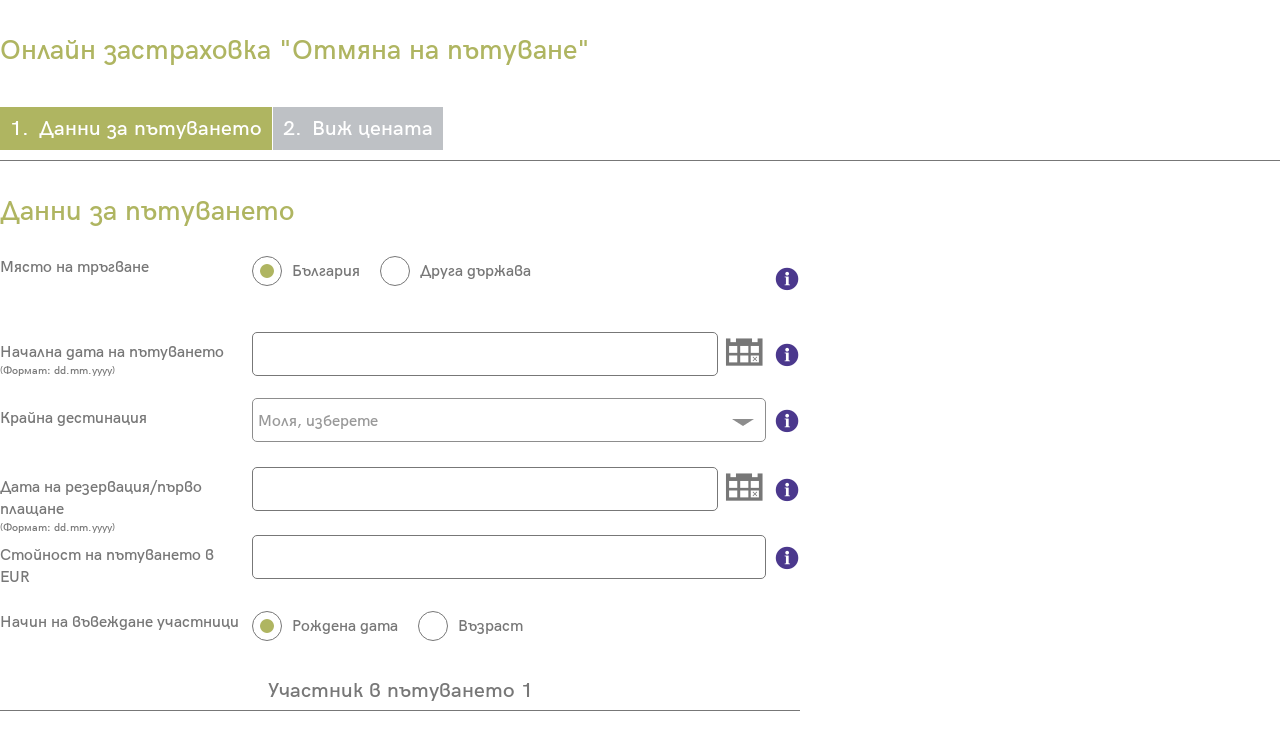

--- FILE ---
content_type: text/html; charset=utf-8
request_url: https://www.izbiram.spotins.bg/bg/%D0%BE%D1%82%D0%BC%D1%8F%D0%BD%D0%B0-%D0%BD%D0%B0-%D0%BF%D1%8A%D1%82%D1%83%D0%B2%D0%B0%D0%BD%D0%B5-%D0%BF%D0%BE%D0%BA%D1%80%D0%B8%D1%82%D0%B8%D0%B5.html
body_size: 14700
content:
<!DOCTYPE html>
<html lang="bg"  >
<head>
	<title>Застраховка Отмяна на пътуване</title>
<meta charset="UTF-8">
<meta name="description" content="Застраховка Отмяна на Пътуване - резервирайте и си осигурете спокойствие при непредвидени ситуации, водещи до отмяна или прекъсване на пътуването." />
<meta name="robots" content="noindex,follow" />
<meta name="google-site-verification" content="7W81v1uKjtktB7br9P5Bf3mnUD3kVGezZv2-C8V2cck" />
<meta name="msvalidate.01" content="FBECC79261CA01EC68436960F898B2B0" />
<meta name="publisher" content="use-media.de" />
<meta name="google" content="notranslate" />
<meta name="format-detection" content="telephone=no">
<meta name="viewport" content="width=device-width,initial-scale=1, user-scalable=yes">
<meta property="og:url" content="https://www.spotins.bg/bg/%D0%BE%D1%82%D0%BC%D1%8F%D0%BD%D0%B0-%D0%BD%D0%B0-%D0%BF%D1%8A%D1%82%D1%83%D0%B2%D0%B0%D0%BD%D0%B5-%D0%BF%D0%BE%D0%BA%D1%80%D0%B8%D1%82%D0%B8%D0%B5.html">
<meta property="og:description" content="Застраховка Отмяна на Пътуване - резервирайте и си осигурете спокойствие при непредвидени ситуации, водещи до отмяна или прекъсване на пътуването.">
<meta property="og:title" content="Застраховка Отмяна на пътуване">
<meta name="twitter:url" content="https://www.spotins.bg/bg/%D0%BE%D1%82%D0%BC%D1%8F%D0%BD%D0%B0-%D0%BD%D0%B0-%D0%BF%D1%8A%D1%82%D1%83%D0%B2%D0%B0%D0%BD%D0%B5-%D0%BF%D0%BE%D0%BA%D1%80%D0%B8%D1%82%D0%B8%D0%B5.html">
<meta property="og:image" content="http://www.spotins.bg/admin/files/themes/12/layout_header_logo/spotins-1.png" />
<meta name="twitter:image" content="http://www.spotins.bg/admin/files/themes/12/layout_header_logo/spotins-1.png" />
<meta name="twitter:title" content="Застраховка Отмяна на пътуване">
<meta name="twitter:description" content="Застраховка Отмяна на Пътуване - резервирайте и си осигурете спокойствие при непредвидени ситуации, водещи до отмяна или прекъсване на пътуването.">
<link href="/./admin/files/themes/12/layout_favicon/favicon.ico?jxbvyx" rel="shortcut icon" />
<link rel="canonical" href="https://www.spotins.bg/bg/%D0%BE%D1%82%D0%BC%D1%8F%D0%BD%D0%B0-%D0%BD%D0%B0-%D0%BF%D1%8A%D1%82%D1%83%D0%B2%D0%B0%D0%BD%D0%B5-%D0%BF%D0%BE%D0%BA%D1%80%D0%B8%D1%82%D0%B8%D0%B5.html" />
<link rel="alternate" hreflang="bg" href="https://www.spotins.bg/bg/%D0%BE%D1%82%D0%BC%D1%8F%D0%BD%D0%B0-%D0%BD%D0%B0-%D0%BF%D1%8A%D1%82%D1%83%D0%B2%D0%B0%D0%BD%D0%B5-%D0%BF%D0%BE%D0%BA%D1%80%D0%B8%D1%82%D0%B8%D0%B5.html" />
<!-- Facebook Pixel Code - EFTIM -->
<script>
  !function(f,b,e,v,n,t,s)
  {if(f.fbq)return;n=f.fbq=function(){n.callMethod?
  n.callMethod.apply(n,arguments):n.queue.push(arguments)};
  if(!f._fbq)f._fbq=n;n.push=n;n.loaded=!0;n.version='2.0';
  n.queue=[];t=b.createElement(e);t.async=!0;
  t.src=v;s=b.getElementsByTagName(e)[0];
  s.parentNode.insertBefore(t,s)}(window, document,'script',
  'https://connect.facebook.net/en_US/fbevents.js');
  fbq('init', '586158692518979');
  fbq('track', 'PageView');
</script>
<script>
                                    window.dataLayer = window.dataLayer || [];
                                    function gtag(){dataLayer.push(arguments);}
                                    

                                    if(localStorage.getItem('consentMode') === null){
                                        gtag('consent', 'default', {
                                            'ad_storage': 'granted',
                                            'analytics_storage': 'granted',
                                            'personalization_storage': 'granted',
                                            'functionality_storage': 'granted',
                                            'security_storage': 'granted',
                                        });
                                    } else {
                                        gtag('consent', 'default', JSON.parse(localStorage.getItem('consentMode')));
                                    }
                                </script>
<!-- Google Tag Manager -->
<script>(function(w,d,s,l,i){w[l]=w[l]||[];w[l].push({'gtm.start':
new Date().getTime(),event:'gtm.js'});var f=d.getElementsByTagName(s)[0],
j=d.createElement(s),dl=l!='dataLayer'?'&l='+l:'';j.async=true;j.src=
'https://www.googletagmanager.com/gtm.js?id='+i+dl;f.parentNode.insertBefore(j,f);
})(window,document,'script','dataLayer','GTM-N3695D5');</script>
<!-- End Google Tag Manager -->
<!-- Google Tag Manager (noscript) -->

<!-- End Google Tag Manager (noscript) --><!-- Taboola Pixel Code -->

<script type='text/javascript'>

  window._tfa = window._tfa || [];

  window._tfa.push({notify: 'event', name: 'page_view', id: 1687147});

  !function (t, f, a, x) {

         if (!document.getElementById(x)) {

            t.async = 1;t.src = a;t.id=x;f.parentNode.insertBefore(t, f);

         }

  }(document.createElement('script'),

  document.getElementsByTagName('script')[0],

  '//cdn.taboola.com/libtrc/unip/1687147/tfa.js',

  'tb_tfa_script');

</script><link rel="stylesheet preload" as="style"  href="/./css/animate.css?jxbvyx" />
<link rel="stylesheet preload" as="style"  href="/./admin/include/plugins/perfect_scrollbar/perfect-scrollbar.css?jxbvyx" />
<link rel="stylesheet preload" as="style"  href="/./admin/include/plugins/jquery/jquery-ui.min.css?jxbvyx" />
<link rel="stylesheet preload" as="style"  href="/./admin/include/plugins/owl-carousel/owl.carousel.css?jxbvyx" />
<link rel="stylesheet preload" as="style" href="/./admin/include/plugins/tooltipster/dist/css/tooltipster.bundle.min.css" />
<link rel="stylesheet preload" as="style" href="/./admin/include/plugins//slick/slick.css?jxbvyx" />
<link rel="stylesheet preload" as="style" href="/./admin/include/plugins//slick/slick-theme.css?jxbvyx" />
<link rel="stylesheet preload" as="style" href="/./admin/include//fonts/open_sans/font.css?jxbvyx" />
<link rel="stylesheet preload" as="style" href="/./admin/include//fonts/acari_sans/font.css?jxbvyx" />


<style type="text/css">
	@import "/./css/style.php?jxbvyx";
	@import "/./css/tinymce_custom.php?jxbvyx";
</style>
<script src="/./admin/include/plugins/jquery/js.jquery.min.js?jxbvyx"></script>
<script src="/./admin/include/plugins/jquery/jquery-ui.min.js?jxbvyx"></script>

<script   src="/./js/js.functions.js?jxbvyx"></script>


<script src="/./js/js.upload.js?jxbvyx"></script>
</head>
<body class="WholeBody" id="WholeBody" data-external-links="0" data-page="590"  data-lang="3" data-home="0">
    <noscript>	<img height="1" width="1" style="display:none" src="https://www.facebook.com/tr?id=586158692518979&ev=PageView&noscript=1" /></noscript><!-- End Facebook Pixel Code --><!-- Facebook Pixel Code --><script>!function(f,b,e,v,n,t,s){if(f.fbq)return;n=f.fbq=function(){n.callMethod?n.callMethod.apply(n,arguments):n.queue.push(arguments)};if(!f._fbq)f._fbq=n;n.push=n;n.loaded=!0;n.version='2.0';n.queue=[];t=b.createElement(e);t.async=!0;t.src=v;s=b.getElementsByTagName(e)[0];s.parentNode.insertBefore(t,s)}(window, document,'script','https://connect.facebook.net/en_US/fbevents.js');fbq('init', '286733319639981');fbq('track', 'PageView');</script><noscript>    <img height="1" width="1" style="display:none" src="https://www.facebook.com/tr?id=286733319639981&ev=PageView&noscript=1" /></noscript>
<noscript>    <iframe src="https://www.googletagmanager.com/ns.html?id=GTM-N3695D5" height="0" width="0" style="display:none;visibility:hidden"></iframe></noscript>
<div class="PopUpMessagesWrapper">
    </div>
<div class="Loading">
    <div stly="display:table">
        <div class="LoadingImage"></div>
        <div class="LoadingText" data-loading-text="Моля, изчакайте...">
            Моля, изчакайте...        </div>
    </div>
</div>
<div class="Mask" id="Mask"></div>
<div id="PreviewImageDiv" style="position: absolute; padding: 5px; vertical-align: middle; text-align: center; font-size: 11px; z-index: 1;"></div>
<div class="GalleryBack" id="GalleryBack" onclick="HideSearch();  if (document.getElementById('PicPreviewOpened').value==0); "></div>
<div class="PopUp" id="PopUp">
    <div class="PopUpInner">
        <div class="ContentOuter">
            <div class="ClosePopUp" onclick="ClosePopUp()">ı</div>
            <div class="Content"></div>
        </div>
    </div>
</div>
<div class="GalleryContents" id="GalleryContents"></div>
<div id="hor_filter_element_contents" class="hor_filter_element_contents"></div>

<input type="hidden" id="dropdownCloseViewsSCviews" value="0" />
<input type="hidden" id="dropdownCloseonBodyClick" value="0" />
<input type="hidden" id="ChangeLangOpened" value="0" />
<input type="hidden" id="VideoOpened" value="0" />
<input type="hidden" id="FilterOptionsOpened" value="0" />
<input type="hidden" id="FacebookPopupOpened" value="0" />
<input type="hidden" id="PicPreviewOpened" value="0" />
<input type="hidden" id="SubMenu" value="0" />
<input type="hidden" id="CurrentSubMenu" value="" />
<input type="hidden" id="OnProcess" value="0" />
<input type="hidden" id="ChooseValue" value="Моля, изберете" />
<input type="hidden" id="SiteCompany" value="Застрахователен Брокер Омникар и Партньори ООД" />
<input type="hidden" id="issc" value="0" />
<input type="hidden" id="LanguageID" value="3" />
<input type="hidden" id="OnProcess1" value="0" />
<input type="hidden" id="DesktopCheck" value="1" />
<input type="hidden" id="MobileCheck" value="0" />
<input type="hidden" id="TabletCheck" value="0" />
<input type="hidden" id="MobileVersion" value="0" />
<input type="hidden" id="Admin" value="0" />
<input type="hidden" id="AdminSP" value="0" />
<input type="hidden" id="NavCollapse" value="0" />
<input type="hidden" id="NavCollapseAuto" value="0" />

<input type="hidden" id="ActiveNavCollapse" value="1" />
<input type="hidden" id="FeatShop" value="0" />


<input type="hidden" id="Coockies" value="0" />
<div class="HeaderSmallLinksChangeLang" id="change_langs" onmouseover="document.getElementById('ChangeLangOpened').value=1;" onmouseout="document.getElementById('ChangeLangOpened').value=0; HideChangeLangs('change_langs');">
    <a href="/bg/%D0%BE%D1%82%D0%BC%D1%8F%D0%BD%D0%B0-%D0%BD%D0%B0-%D0%BF%D1%8A%D1%82%D1%83%D0%B2%D0%B0%D0%BD%D0%B5-%D0%BF%D0%BE%D0%BA%D1%80%D0%B8%D1%82%D0%B8%D0%B5.html"><img src="/images/lang/bg.png" style="vertical-align: middle; margin-bottom: 6px;" title="Български" alt="" /> Български</a> </div>    
    <div class="ProfileActionItemDropDown SmallDropDown" data-action-dropdown="my-profile"><div class="ProfileActionItemDropDownInner"><p class="ProfileActionMessage">Влезте или се регистрирайте във Вашия профил, за да се възползвате от всички удобства на онлайн магазина.</p>
        <a class="Button btn_full" href="/bg/%D0%B2%D1%85%D0%BE%D0%B4.html">Вход</a>
        <div class="horizontal-line">
            <div class="horizontal-text">или</div>
        </div>
        <a class="Button btn_full ButtonRegistrations m-0" href="/bg/%D1%80%D0%B5%D0%B3%D0%B8%D1%81%D1%82%D1%80%D0%B0%D1%86%D0%B8%D1%8F.html">или създайте нов акаунт</a></div></div>    	<div class="Wrapper" data-iframe-height>
        <a id="top"></a>
				
				<div class="BodyOuter" id="jsclose">
        						<!--######################### FULLSCREEN TOP COLUMN ######################### -->
	                        <div class="BodyFullscreenTop connectedSortable " id="BodyFullscreenTop" data-position="1" data-title="">
			        
					<div id="section_752" data-animation="" class="SectionWrapper"  style="    " data-id="752" data-page="590" >
						

                        
						<div class="SectionInnerWrapper" style="   ">
						

						
							<div class="use-section" style="margin-left:-30px; " data-section-cell-spacing="30" data-section-elements="1" data-section-template="100"  data-section-reponsive="1"><div class="use-section-cell"  data-id="841" data-animation="" style=" padding-left:30px; " data-cell-width="100">
                        <div class="use-section-cell-inner-outer flex-valign-start"  style="  ">
                       <div class="use-section-cell-inner NavigationBlock">
					
			<div class="BlockWrapper">
				

					<h2 class="align_ "" style="" >Онлайн застраховка "Отмяна на пътуване"</h2>
				
			    
				<div class='BlockContent'><div class='BlockContentInner' ><div><div class="wildcard_file"><link rel="stylesheet" type="text/css" href="/./admin/include/plugins/tooltipster/dist/css/tooltipster.bundle.min.css" />
<link rel="stylesheet" type="text/css" href="/./admin/include/plugins/tooltipster/dist/css/plugins/tooltipster/sideTip/themes/tooltipster-sideTip-shadow.min.css" />
<script src="/./admin/include/plugins/tooltipster/dist/js/tooltipster.bundle.min.js"></script>
<script type="text/javascript" src="/./admin/include/plugins/select2/js/select2.full.min.js?jxbvyx"></script>
<script type="text/javascript" src="/./admin/include/plugins/select2/js/select2-tab-fix.js?jxbvyx"></script>
<script type="text/javascript" src="/./js/datepicker-bg.js?jxbvyx"></script>
<script type="text/javascript">
$(function() {
	$('.HintIcon[title]').tooltipster({
		position : 'right',
		contentAsHTML: true,
		
		theme: 'tooltipster-shadow'
	});
    $('.Button[title]').tooltipster({
		position : 'top',
		contentAsHTML: true,
		theme: 'tooltipster-shadow'
	});
    
});
</script>
<a id="kalkulator"> </a>
<input type="hidden" id="BackURL" value="[base64]" />
<input type="hidden" id="Module" value="travel_insurance_cancellation" />
<style>
    </style>
<script type="text/javascript">

    $(function () {

        $('#TotalSum').on('keypress', function (e) {
            const invalidKeys = ['e', 'E', '+', '-', ".", ","]; // Disallowed keys
            if (invalidKeys.includes(e.key)) {
                e.preventDefault();
            }
            
            
        });
   $('#TotalSum').on('input', function (e) {
        const value = $(this).val();
        const caretPosition = this.selectionStart; // Get the current cursor position

        // Allow only numeric characters (0-9), removing dots and others
        const sanitizedValue = value.replace(/[^0-9]/g, '');
     
        // Update the input field only if there are changes
        if (value !== sanitizedValue) {
            $(this).val(sanitizedValue);

            // Adjust cursor position to account for removed characters
            const diff = value.length - sanitizedValue.length;
            this.setSelectionRange(caretPosition - diff, caretPosition - diff);
        }
    });
	var oldPromoValue = $('#promo_code').val();
        $('#promo_code').
            on('change', function () {
                $(this).removeAttr('data-validation-skipped'); 
                oldPromoValue = "";
            }).
            on('beforeValidation', function (value, lang, config) {
            if($(value.target).val()==oldPromoValue)
                $(this).attr('data-validation-skipped', 1); 
            if ($(value.target).val() == "") {
                $("#promo_code_discount").html("").css("display", "none");
            }
                
        }).on('validation', function (evt, valid) {
            if (!valid) {
                $("#promo_code_discount").html("").css("display", "none");
            }
            else {
                var $this = $(this);
                var Url = $this.attr("data-validation-url");
                if (typeof Url !== typeof undefined && Url !== false) {
                    Url = Url + "&promo_code=" + encodeURI($this.val());     
                    GetPromoCode(Url);
                }
            }
        });
	
	 $(".ButtonBack, .ActiveStep:not(.CurrentStep)").click(function(){
		 Loading();
		 var nBack=$(this).hasClass("ButtonBack") ? 1 : 0;
	        $.ajax({
	        	url: "./index.php?module=travel_insurance_cancellation&op=back&step="+$(this).attr("data-step")+"&back="+nBack,
	        	cache: false
	        }).done(
    		function(sReturn) {

    			location.reload(true);

    		});

    });
    
         
           
        $(document).on("change blur", ".people_dates", function () {
        var $this = $(this);
        if ($("input[name='people_age_type']:checked").val() == 0) {
               
            var today = $('#start_date').datepicker('getDate');
                    var birthDate = $this.datepicker('getDate');
                if (today && birthDate) {
                    var age = today.getFullYear() - birthDate.getFullYear();
                    var m = today.getMonth() - birthDate.getMonth();
                    if (m < 0 || (m === 0 && today.getDate() < birthDate.getDate())) {
                        age--;
                    }
                       
                    $this.parents(".TextWrapper").find(".people_ages.fakeage").val(age).trigger("change").validate();
                        $this.parents(".TextWrapper").find(".people_ages").not(".fakeage").val(age).trigger("change").validate();
                $this.parents(".ClientAttr").find(".person_age_label span").html(age+(age==1 ? " година" : " години"));
                    $this.parents(".ClientAttr").find(".person_age_label").css("display", "block");
                }
               
        }
    });
    $("input[name='people_age_type']").change(function () {
          
            if ($(this).val() == 0) {
                 $(".people_age_wrapper").stop(1, 1).slideUp(200, function () { $(".people_age_type_hint").stop(1, 1).fadeOut();});
                 $(".people_dates_wrapper").stop(1, 1).slideDown();
                 
             }
             else {
                 $(".people_dates_wrapper").stop(1, 1).slideUp(200, function () { $(".people_age_type_hint").stop(1, 1).fadeIn();});
                 $(".people_age_wrapper").stop(1, 1).slideDown();
                  
             }
    })
    if ($("#people_1").val() != "")
        $("#people_1").change();
       
      
       
        
        $(document).on("click", ".RemoveBtn", function(e) {
		var index=$(this).parents('.ClientAttr').index();
        $(this).parents('.ClientAttr').slideUp();
        
        $(this).parents('.ClientAttr').remove();
         
        var count = $('.ClientAttr').length;
        
        var headlinelabel= $('.ClientAttr:first').attr("data-label");
        if(index!=count*1) {
	        $(".ClientAttr").each(function(i){
			$(this).find(".PersonLabel").html(headlinelabel+" "+(i+1));
                $(this).find(".person_date_label").first().attr("for", "people_date_" + (i + 1));
                $(this).find(".person_label").first().attr("for", "people_" + (i + 1));
                $(this).find(".people_ages").not(".fakeage").attr("id", "people_" + (i + 1));
                $(this).find(".people_ages.fakeage").attr("id", "people_age_" + (i + 1));
                $(this).find(".people_dates").attr("id", "people_date_"+(i + 1));
		       
                
	        })

	        }
            $('.peoplecount').html(count);
            
            if (count<7)
                $("#add_person").find(".Button").removeClass("hidden");

            setTimeout(function () { runValidator()});
	});

    $('.Add').click(function (e) {
       
        if ($('.peoplecount').html() == "7") {
            alert("Максималния брой хора, които може да застраховате в една полица е 7");
            return false;
        }
        
           

        var newEl = $('.ClientAttr:first').clone(true);
		var headlinelabel= $('.ClientAttr:first').attr("data-label");
		var removelabel= $('.ClientAttr:first').attr("data-remove");
		var count = $('.ClientAttr').length*1+1;
		newEl.removeAttr("data-label");
		newEl.removeAttr("data-remove");
		newEl.find(".TextWrapper").last().append("<div class=\"RemoveBtn\">"+removelabel+"</div>");
		newEl.find(".PersonLabel").html(headlinelabel+" "+count);
        newEl.find(".person_date_label").first().attr("for", "people_date_" + (count));
         newEl.find(".person_label").first().attr("for", "people_" + (count));
        newEl.find(".person_age_label span").html("");
        newEl.find(".person_age_label").css("display", 'none');
		
        newEl.find(".people_ages").not(".fakeage").attr("id", "people_" + (count));
        newEl.find(".people_ages.fakeage").attr("id", "people_ages_" + (count));
        newEl.find(".people_dates").attr("id", "people_date_"+(count)).removeClass('hasDatepicker').removeData('datepicker').unbind();
        newEl.find(".ui-datepicker-trigger").remove();
        newEl.find(".form-error").remove();
        newEl.find(".has-error").removeClass("has-error");
       
        newEl.find("input").not(".checkbox").attr("value", "").val("");
        var nFirstInputValue = $("#people_1").val();
        
       	newEl.css("display", "none");
        newEl.insertAfter($('.ClientAttr:last'));
         newEl.slideDown();
        DatepickersForPeople();
        
        setTimeout(function () {
            runValidator()
            
        });
        $('.peoplecount').html(count);
        if (count >= 7)
             $("#add_person").find(".Button").addClass("hidden");

        });
         if ($("#people_date_1").val() != "")
            $(".people_ages").trigger("change");
       
	$.datepicker.setDefaults({dateFormat: 'dd.mm.yy'});
    $(".custom_select").select2({
        theme: 'website',
		placeholder: 'Моля, изберете',
		allowClear: true
	});
    
    $("[name='zip_1']").each(function () {
            var $this = $(this);
                        $this.select2({
        theme: 'website',
        placeholder: 'Моля, изберете',
        minimumInputLength: 2,
        minimumResultsForSearch: 2, 
        language: {
              inputTooShort: function () {return "Моля, въведете поне 2 символа за търсене на населено място или пощенски код";}
        },
        ajax: {
            url: '/index.php?module=insurance&op=property_zip_autocomplete&LanguageID=3',
            dataType: 'json',
                        
            delay: 250,
            data: function (data) {
                return {
                    searchTerm: data.term // search term
                };
            },
            processResults: function (data) {
                return {
                    results: $.map(data, function (obj) {

                        return {
                            id: obj.id,
                            text: obj.text,
                            city: obj.city,
                            city_name: obj.city_name,
                            region: obj.region,
                            region_name: obj.region_name,
                            state: obj.state,
                            state_name: obj.state_name,
                        };
                    })
                };
            },

            cache: true
        }
        }).on('select2:select', function (e) {
            
            var data = e.params.data;
            var anotherZip = $("[name='zip_1']").not($this);  
            if (anotherZip.find("option[value='" + data.id + "']").length) {
                anotherZip.val(data.id).trigger('change');
            }
            else { 
                var newOption = new Option(data.text, data.id, true, true);
                anotherZip.append(newOption).trigger('change');
            } 

           
                 
            $("[name='zip_1']").not($this).append(newOption).trigger('change');
           
            $("#area_1").val(data.state*1);
            $("#area_1 + strong").html(data.state_name);
            $("#region_1").val(data.region*1);
            $("#region_1 + strong").html(data.region_name);
            $("#city_1").val(data.city*1);
            $("#city_1 + strong").html(data.city_name);
            $(".ZipInfo").stop(1, 1).slideDown();
            
            });
        })
	 Selec2Blur();

	 var select=function(dateStr) {
	      var d1 = $('#start_date').datepicker('getDate');
	      d1.setDate(d1.getDate());
	   
         if (d1) {
             var now = new Date();
             var days = Math.ceil((d1.getTime() - now) / 86400000);
             if ($("input[name='people_age_type']:checked").val() == 0) {
                 $(".people_dates").trigger("change");
             }
             if (0 &&    document.getElementById('AdminSP').value == 1) {
                var $form = $('.validation-form');
                if (days <= 30) {
                    $("[name='reservation_check']").val(1).trigger("change");
                    $("[name='payment_day_check']").val(1).trigger("change");
                    
				    //$("[id='reservation_date']").addClass("textBox dpicker hasDatepicker field_error");
				    //$("[id='reservation_date']").attr("data-validation", "date");
				    //$("[id='reservation_date']").attr("data-validation-format", "dd.mm.yyyy");
				    //$("[id='reservation_date']").addClass("textBox dpicker hasDatepicker field_error");
                    $("#reservation_date_wrapper").stop(1, 1).slideDown();
                    $("#payment_date").validate();
                    $("#reservation_date").validate();
                    $("#reservation_hint").stop(1, 1).slideUp();
                    $("#payment_date_wrapper").stop(1, 1).slideDown();
                   
                 }
                else {
                    $('#payment_date').datepicker('option', {minDate: ""}).next().insertBefore($('#payment_date').parent());;
                    $("[name='reservation_check']").val(0).trigger("change");
                    $("#reservation_date_wrapper").stop(1, 1).slideUp();
                    $("#reservation_hint").stop(1, 1).slideDown();
                    $("#reservation_date").val("");
                    $("[name='payment_day_check']").val(1).trigger("change");
                    $("#payment_date_wrapper").stop(1, 1).slideDown();
				    //$("[id='reservation_date']").removeAttr("data-validation");
				    //$("[id='reservation_date']").removeAttr("data-validation-format");
				    //$("[id='reservation_date']").removeClass();
                    $("#payment_date").validate();
                    $("#reservation_date").validate();
                    
  
                     }
                }
                

	      }
	      

	}
	 var dt = new Date();
    dt.setDate(dt.getDate() + 1);
    var startDate = "";
	$( ".dpicker" ).each(function(){
		var $this = $(this);
        var id = $this.attr("id");
      
        $this.on('keypress keydown keyup', function (e) {
           
                if (e.keyCode == 13 && $this.val()!="" ) {  $('.ui-datepicker-current-day').click(); $this.datepicker('hide').blur() }
            });  
		var options= {
			 changeMonth: true,
            minDate: dt,
            //onClose: function (){ $(this).focus().blur();},
            showOn: "both",
               constrainInput: false,
			 buttonText:'<span class="use-icons" style="font-size: 4rem; padding-left: 5px; padding-top: 5px; line-height: 1;">¨</span>',
			 showAnim: "fade",
		}
        if (id == "start_date") {
            startDate = $this.val();
			options['onSelect']=select;
            //options['minDate'] = new Date();
		}
		
        if(id=="reservation_date") {
            options['maxDate'] = new Date();
            options['minDate'] = "-2d";
            //if (document.getElementById('AdminSP').value == 1)
            options['minDate'] = "-1Y";
            options['yearRange'] = '-1:+0';
            options['onSelect'] = function (dateStr) {
                var  reservationDate= $('#reservation_date').datepicker('getDate');
                if (reservationDate && $("[name='reservation_check']").val()==1) 
                    $('#payment_date').datepicker('option', {minDate: reservationDate}).next().insertBefore($('#payment_date').parent());;
	      
            };
        }

       

        if(id=="payment_date") {
            options['maxDate'] = new Date();
            options['minDate'] = "-2d";
            //if (document.getElementById('AdminSP').value == 1)
               options['minDate'] = "";
        }

     
		$this.datepicker(options).next().insertBefore($this.parent());
        })
         DatepickersForPeople();
    });
    function DatepickersForPeople() {

        $(function () {
            $(".people_dates:not(.hasDatepicker)").each(function (e) {
               
                var $this = $(this);
            
		    var id=$this.attr("id");
            $this.on('keypress keydown keyup', function (e) {
                if (e.keyCode == 13 && $this.val()!="" ) {  $('.ui-datepicker-current-day').click(); $this.datepicker('hide').blur() }
            });  
		    var options= {
			        changeMonth: true,
                minDate: new Date(),
                     constrainInput: false,
			        showOn: "both",
			        buttonText:'<span class="use-icons" style="font-size: 4rem; padding-left: 5px; padding-top: 5px; line-height: 1;">¨</span>',
			        showAnim: "fade",
            }
                   
                options['changeYear'] = true;
                options['maxDate'] = new Date();
                options['minDate'] = "";
                options['yearRange'] = '1900:+0';
               
                options['onSelect'] = function (dateStr) {
                    var today = $('#start_date').datepicker('getDate');
                    var birthDate = $this.datepicker('getDate');
                    if (today === null)
                        today = new Date();
                    if (today && birthDate) {
                       
                        var age = today.getFullYear() - birthDate.getFullYear();
                        var m = today.getMonth() - birthDate.getMonth();
                        if (m < 0 || (m === 0 && today.getDate() < birthDate.getDate())) {
                            age--;
                        }
                    
                        $this.parents(".TextWrapper").find(".people_ages.fakeage").val(age).trigger("change").validate();
                         $this.parents(".TextWrapper").find(".people_ages").not(".fakeage").val(age).trigger("change").validate();
                    $this.parents(".ClientAttr").find(".person_age_label span").html(age+(age==1 ? " година" : " години"));
                     $this.parents(".ClientAttr").find(".person_age_label").css("display", "block");
                    }
                   
                    
                    $this.blur();
                    
                }
           
		    $this.datepicker(options).next().insertBefore($this.parent());
	    })

        })
    }  
</script>



<div class="StepsWrapper stickyEl">
       
    
					<div class="StepItem CurrentStep" data-step="1">
						<div class="StepNr">1.</div>
						<div class="StepText">Данни за пътуването</div>
					</div>
				
					<div class="StepItem" data-step="2">
						<div class="StepNr">2.</div>
						<div class="StepText">Виж цената</div>
					</div>
				</div>

<div class="DataWrapper">
<form class="validation-form" novalidate action="/index.php?module=travel_insurance_cancellation" method="post" >
	<input type="hidden" name="LanguageID" value="3" />
	<input type="hidden" name="BackURL" value="[base64]" />
	<input type="hidden" name="Step" value="1" />
	<input type="hidden" name="op" value="travel_insurance_cancellation_1" />
    <input type="hidden" name="_token" class="_token" value="387f868960a89b03d4be5ad4f25befde70610e65354d4b11dfa2294538115f9c"/><h3>Данни за пътуването</h3>
    
<input type="hidden" name="reservation_check" value="1" />
        <div class="InputWrapper" style="padding-bottom: 2rem; padding-top: 1rem">
         <div class="LabelWrapper" >
		    <label style="padding-top: 0px;">Място на тръгване</label>
	    </div>
		<div class="TextWrapper" style="padding-bottom:1rem">
            <div class="HintIcon" title="Моля, посочете физическото място на тръгване на пътуването."></div>
             <div style="float: left; padding-bottom:0.5rem; margin-right: 2rem; ">
				<label class="radiobox justify-content-start" data-label="България">
                    <input checked type="radio" name="start_destionation" value="bg">
                    <span class="checkmark"></span>
                </label>
			</div>
			<div style="float: left; padding-bottom:0.5rem; overflow:hidden;">
				<label class="radiobox justify-content-start" data-label="Друга държава">
                    <input  type="radio" name="start_destionation" value="other">
                    <span class="checkmark"></span>
                </label>
			</div>
		</div>
	</div>
<div class="InputWrapper">
	<div class="LabelWrapper">
		<label for="start_date">Начална дата на пътуването</label>
        <div class="text_small">(Формат: dd.mm.yyyy)</div>
	</div>
	<div class="TextWrapper">
		<div class="HintIcon" title="Началото на застраховката, започващо от територията на Р. България.<br>(Формат: dd.mm.yyyy, например 12.07.1980)"></div>
		<div style="overflow:hidden">
						<input type="text" id="start_date" class="textBox dpicker" name="start_date"  value=""  data-validation="multidate" data-validation-format="dd.mm.yyyy, dd-mm-yyyy, dd/mm/yyyy"  data-validation-error-msg="Моля, въведете коректна начална дата"/>
            
		</div>
	</div>
</div>
<div class="InputWrapper">
    <div class="LabelWrapper">
        <label for="destination">
            Крайна дестинация        </label>
    </div>
    <div class="TextWrapper">
        <div class="HintIcon" title="Посочва се крайната / основната дестинация."></div>
        <div style="overflow:hidden">
            <select id="destination"  style="width: 100%" class="custom_select"  name="destination" data-validation="length" data-validation-length="min1" data-validation-error-msg="Моля, попълнете дестинация">

                <option value="">Моля, изберете</option>
                                <option value="AU" >Австралия</option><option value="AT" >Австрия</option><option value="AZ" >Азербайджан</option><option value="AL" >Албания</option><option value="DZ" >Алжир</option><option value="AS" >Американска Самоа</option><option value="VI" >Американски Вирджински острови</option><option value="AO" >Ангола</option><option value="AI" >Ангуила</option><option value="AD" >Андора</option><option value="AQ" >Антарктида</option><option value="AG" >Антигуа и Барбуда</option><option value="AR" >Аржентина</option><option value="AM" >Армения</option><option value="AW" >Аруба</option><option value="BD" >Бангладеш</option><option value="BB" >Барбадос</option><option value="BS" >Бахамски острови</option><option value="BH" >Бахрейн</option><option value="BY" >Беларус</option><option value="BE" >Белгия</option><option value="BZ" >Белиз</option><option value="BJ" >Бенин</option><option value="BM" >Бермудски острови</option><option value="BO" >Боливия</option><option value="BA" >Босна и Херцеговина</option><option value="BW" >Ботсуана</option><option value="BR" >Бразилия</option><option value="IO" >Британска територия в Индийския океан</option><option value="VG" >Британски Вирджински острови</option><option value="BN" >Бруней</option><option value="BF" >Буркина Фасо</option><option value="BI" >Бурунди</option><option value="BT" >Бутан</option><option value="BG" >България</option><option value="VU" >Вануату</option><option value="VA" >Ватикана</option><option value="GB" >Великобритания</option><option value="VE" >Венецуела</option><option value="VN" >Виетнам</option><option value="GA" >Габон</option><option value="GM" >Гамбия</option><option value="GH" >Гана</option><option value="GP" >Гваделупа</option><option value="GT" >Гватемала</option><option value="GY" >Гвиана</option><option value="GN" >Гвинея</option><option value="GW" >Гвинея-Бисау</option><option value="DE" >Германия</option><option value="GI" >Гибралтар</option><option value="GD" >Гренада</option><option value="GL" >Гренландия</option><option value="GE" >Грузия</option><option value="GU" >Гуам</option><option value="GR" >Гърция</option><option value="DK" >Дания</option><option value="CD" >Демократична Република Конго</option><option value="DJ" >Джибути</option><option value="DM" >Доминика</option><option value="DO" >Доминиканска република</option><option value="EG" >Египет</option><option value="EC" >Еквадор</option><option value="GQ" >Екваториална Гвинея</option><option value="SV" >Ел Салвадор</option><option value="ER" >Еритрея</option><option value="EE" >Естония</option><option value="ET" >Етиопия</option><option value="ZM" >Замбия</option><option value="EH" >Западна Сахара</option><option value="ZW" >Зимбабве</option><option value="IL" >Израел</option><option value="TL" >Източен Тимор</option><option value="IN" >Индия</option><option value="ID" >Индонезия</option><option value="IE" >Ирландия</option><option value="IS" >Исландия</option><option value="ES" >Испания</option><option value="IT" >Италия</option><option value="JO" >Йордания</option><option value="CV" >Кабо Верде</option><option value="KZ" >Казахстан</option><option value="KY" >Кайманови острови</option><option value="KH" >Камбоджа</option><option value="CA" >Канада</option><option value="QA" >Катар</option><option value="KE" >Кения</option><option value="CY" >Кипър</option><option value="KG" >Киргизстан</option><option value="KI" >Кирибати</option><option value="CN" >Китай</option><option value="CC" >Кокосови острови (Кийлинг)</option><option value="CO" >Колумбия</option><option value="KM" >Коморски острови</option><option value="CR" >Коста Рика</option><option value="CU" >Куба</option><option value="KW" >Кувейт</option><option value="LA" >Лаос</option><option value="LV" >Латвия</option><option value="LS" >Лесото</option><option value="LR" >Либерия</option><option value="LB" >Ливан</option><option value="LT" >Литва</option><option value="LI" >Лихтенщайн</option><option value="LU" >Люксембург</option><option value="MR" >Мавритания</option><option value="MU" >Мавриций</option><option value="MG" >Мадагаскар</option><option value="YT" >Майот</option><option value="MO" >Макао</option><option value="MK" >Македония</option><option value="MW" >Малави</option><option value="MY" >Малайзия</option><option value="MV" >Малдивите</option><option value="MT" >Малта</option><option value="MA" >Мароко</option><option value="MQ" >Мартиника</option><option value="MH" >Маршалови острови</option><option value="MX" >Мексико</option><option value="MM" >Мианмар</option><option value="FM" >Микронезия</option><option value="MZ" >Мозамбик</option><option value="MD" >Молдова</option><option value="MC" >Монако</option><option value="MN" >Монголия</option><option value="MS" >Монсерат</option><option value="NA" >Намибия</option><option value="NR" >Науру</option><option value="NP" >Непал</option><option value="NE" >Нигер</option><option value="NG" >Нигерия</option><option value="NI" >Никарагуа</option><option value="NU" >Ниуе</option><option value="NZ" >Нова Зеландия</option><option value="NC" >Нова Каледония</option><option value="NO" >Норвегия</option><option value="AE" >Обединени арабски емирства</option><option value="OM" >Оман</option><option value="BV" >Остров Буве</option><option value="IM" >Остров Ман</option><option value="NF" >Остров Норфолк</option><option value="CX" >Остров Рождество</option><option value="CK" >Острови Кук</option><option value="PN" >Острови Питкерн</option><option value="HM" >Острови Хърд и Макдоналд</option><option value="PK" >Пакистан</option><option value="PW" >Палау</option><option value="PS" >Палестински територии</option><option value="PA" >Панама</option><option value="PG" >Папуа-Нова Гвинея</option><option value="PY" >Парагвай</option><option value="PE" >Перу</option><option value="PL" >Полша</option><option value="PT" >Португалия вкл. Мадейра</option><option value="PR" >Пуерто Рико</option><option value="CG" >Република Конго</option><option value="KR" >Република Корея</option><option value="RE" >Реюнион</option><option value="RW" >Руанда</option><option value="RO" >Румъния</option><option value="RU" >Русия</option><option value="WS" >Самоа</option><option value="SM" >Сан Марино</option><option value="ST" >Сао Томе и Принсипи</option><option value="SA" >Саудитска Арабия</option><option value="SH" >Св. Елена</option><option value="SZ" >Свазиленд</option><option value="SJ" >Свалбард и Ян Майен</option><option value="MP" >Северни Мариански острови</option><option value="VC" >Сейнт Винсънт и Гренадини</option><option value="KN" >Сейнт Китс и Невис</option><option value="LC" >Сейнт Лусия</option><option value="SC" >Сейшелски острови</option><option value="PM" >Сен Пиер и Микелон</option><option value="SN" >Сенегал</option><option value="SL" >Сиера Леоне</option><option value="SG" >Сингапур</option><option value="SK" >Словакия</option><option value="SI" >Словения</option><option value="SB" >Соломонови острови</option><option value="SR" >Суринам</option><option value="RS" >Сърбия</option><option value="TJ" >Таджикистан</option><option value="TW" >Тайван</option><option value="TH" >Тайланд</option><option value="TZ" >Танзания</option><option value="TG" >Того</option><option value="TK" >Токелау</option><option value="TO" >Тонга</option><option value="TT" >Тринидад и Тобаго</option><option value="TV" >Тувалу</option><option value="TN" >Тунис</option><option value="TM" >Туркменистан</option><option value="TR" >Турция</option><option value="TC" >Търкс и Кайкос</option><option value="UG" >Уганда</option><option value="UZ" >Узбекистан</option><option value="UA" >Украйна</option><option value="HU" >Унгария</option><option value="WF" >Уолис и Футуна</option><option value="UY" >Уругвай</option><option value="FO" >Фарьорски острови</option><option value="FJ" >Фиджи</option><option value="PH" >Филипини</option><option value="FI" >Финландия</option><option value="FK" >Фолкландски острови</option><option value="FR" >Франция</option><option value="GF" >Френска Гвиана</option><option value="PF" >Френска Полинезия</option><option value="TF" >Френски южни и антарктически територии</option><option value="HT" >Хаити</option><option value="NL" >Холандия</option><option value="AN" >Холандски Антили</option><option value="HN" >Хондурас</option><option value="HK" >Хонконг</option><option value="HR" >Хърватия</option><option value="TD" >Чад</option><option value="ME" >Черна гора</option><option value="CZ" >Чехия</option><option value="CL" >Чили</option><option value="CH" >Швейцария</option><option value="SE" >Швеция</option><option value="LK" >Шри Ланка</option><option value="ZA" >Южна Африка</option><option value="GS" >Южна Джорджия</option><option value="JM" >Ямайка</option><option value="JP" >Япония</option><option value="US" >САЩ</option>            </select>
        </div>
    </div>
</div>
<div class="InputWrapper" id="reservation_date_wrapper" style="display: block">
    <div class="LabelWrapper">
        <label for="reservation_date">
           Дата на резервация/първо плащане
        </label>
        <div class="text_small">
        
            (Формат: dd.mm.yyyy)</div>
    </div>
    <div class="TextWrapper">
        <div class="HintIcon" title="Моля, въведете или дата на резервация или дата на първо плащане, в зависимост от това кое се случва първо..<br>(Формат: dd.mm.yyyy, например 12.07.1980)"></div>
        <div style="overflow:hidden">
                        <input type="text" id="reservation_date" class="textBox dpicker" name="reservation_date" data-validation-depends-on="reservation_check" data-validation-depends-on-value="1"  value="" data-validation="multidate" data-validation-format="dd.mm.yyyy, dd-mm-yyyy, dd/mm/yyyy" data-validation-error-msg="Моля, въведете коректна дата на резервация" />
        </div>


    </div>
</div>


<div class="InputWrapper">
    <div class="LabelWrapper">
        <label for="TotalSum">
            Стойност на пътуването в EUR        </label>
    </div>
    <div class="TextWrapper">
        <div class="HintIcon" title="Сумата се закръгля до цяло число. Максималните лимити са 10 000 EUR за едно лице и 20 000 EUR за всички лица застраховани по една полица.<br>Можете да видите лимитите за отделните застрахователни компании в секция „Въпроси и отговори“"></div>
        <div style="overflow:hidden">
                        <input type="tel" pattern="[0-9]"  id="TotalSum" class="textBox" name="TotalSum"  value="" autocomplete="off" data-validation="length number" data-validation-length="min1" data-validation-allowing="range[1;20000]"  data-validation-error-msg="Сумата се закръгля до цяло число. Максималните лимити са 10 000 EUR за едно лице и 20 000 EUR за всички лица застраховани по една полица.<br>Можете да видите лимитите за отделните застрахователни компании в секция „Въпроси и отговори“"/>
        </div>
    </div>
</div>

 
            <div class="InputWrapper" style="padding-top: 1rem;">
         <div class="LabelWrapper" >
		    <label style="padding-top: 0px;">Начин на въвеждане участници</label>
	    </div>
		<div class="TextWrapper" style="padding-bottom:1rem">
             <div style="float: left; padding-bottom:0.5rem; margin-right: 2rem; ">
				<label class="radiobox justify-content-start" data-label="Рождена дата">
                    <input checked type="radio" name="people_age_type" value="0">
                    <span class="checkmark"></span>
                </label>
			</div>
			<div style="float: left; padding-bottom:0.5rem; overflow:hidden;">
				<label class="radiobox justify-content-start" data-label="Възраст">
                    <input  type="radio" name="people_age_type" value="1">
                    <span class="checkmark"></span>
                </label>
			</div>
             <div style="clear: both; color: #008ec0; clear: both; font-size: 75%; padding-top: 0.5rem; display: none;" class="people_age_type_hint" >За максимална точност на офертата Ви препоръчваме да използвате изчисления чрез въвеждане на рождена дата.</div>

		</div>
	</div>
    <div class="InputWrapper ClientAttr" data-label="Участник в пътуването" data-remove="Премахни застрахован">
	<div class="InputWrapper"><div class="PersonLabel">Участник в пътуването 1</div></div>
	<div class="LabelWrapper">
        <div class="people_dates_wrapper" >
		    <label for="people_date_1" class="person_date_label" style="padding-top: 0.0rem;" >Рождена дата<div class="text_small">(Формат: dd.mm.yyyy)</div></label>
            <div class="person_age_label text_small" style="display: none">Възраст: <span> години</span></div>
		</div>
        <div class="people_age_wrapper" style="display: none;">
		   	<label for="people_1"  class="person_label" style="padding-top: 0px;" >Навършени години към началото на застраховката<div class="text_small">Началото на застраховката е винаги в 0:00 ч. на следващия ден</div></label>
		</div>
	</div>
	<div class="TextWrapper">
        <div class="people_dates_wrapper" >
            <div class="HintIcon" title="Рожденна дата на участника в пътуването.<br>(Формат: dd.mm.yyyy, например 12.07.1980)"></div>
		    <div style="overflow:hidden">
                <div style="overflow:hidden">
                    <input type="text" id="people_date_1" class="textBox people_dates" name="people_dates[]"  value="" data-validation-depends-on="people_age_type"  data-validation-depends-on-value="0"  data-validation="multidate" data-validation-format="dd.mm.yyyy, dd-mm-yyyy, dd/mm/yyyy"  data-validation-error-msg="Моля, попълнете рождената дата на участника в пътуването"/>
                </div>
	        </div>
            <div style="overflow:hidden">
			    <input type="hidden"  id="people_age_1"  class="people_ages fakeage" name="people_ages[]"   value=""  data-validation-optional="true" data-validation-depends-on="people_age_type"  data-validation-depends-on-value="0" data-validation="length number" data-validation-length="min1" data-validation-allowing="range[0;120]"  data-validation-error-msg-length="Моля, попълнете възраст на участника в пътуването" data-validation-error-msg-number="Моля, въведете възраст по-малка от 121 години"/>
           
		     </div>
        </div>
        <div class="people_age_wrapper" style="display: none;">
            <div class="HintIcon" title="Навършени години към началото на застраховката"></div>
            <div style="overflow:hidden">
			    <input type="number" id="people_1" class="textBox people_ages" name="people[]"   value=""  data-validation-depends-on="people_age_type"  data-validation-depends-on-value="1" data-validation="length number" data-validation-length="min1" data-validation-allowing="range[0;120]"  data-validation-error-msg-length="Моля, попълнете възраст на участника в пътуването" data-validation-error-msg-number="Моля, въведете възраст по-малка от 121 години"/>
		    </div>
        </div>
        <div style="overflow:hidden">
             <label class="container students"  style="margin-top: 0.5rem; display: none">
				<input type="checkbox" class="students" id="student_1" name="students[]" >
				<span class="checkmark"></span>
				<span>Ученик/Студент/Еразъм</span>
			</label>
                    </div>
	</div>
</div>

 

<div class="InputWrapper" id="add_person">
	<div class="TextWrapper" style="width: 100%">
		<div class="Add" style="float:left;">
            <input type="button" class="Button" value="Добави застрахован" />
		</div>
		<div style="overflow:hidden; font-weight: bold; overflow:hidden; text-align:right; margin-top: 4px; "><div class="peoplecount" style="float:right; font-size: 18px; margin-left: 5px; ">1</div>Брой застраховани:</div>
	</div>
</div>
    <div class="loadingtext">Офертите се обработват в реално време. Това ще отнеме не повече от 20 секунди.</div>
<div class="InputWrapper2">
    
	<input class="Button"  style="float: right;" type="submit" name="submit" value="Виж цените" style="cursor:pointer;" />
</div>


</form>
	<div style="text-align: center; clear: both; padding-top: 3rem;">
		<span class="use-icons" style="font-size: 24px; padding-right: 10px;">ſ</span> Личните Ви данни са 100% защитени
        
	</div>
</div>


<script src="/./admin/include/plugins/form-validator/jquery.form-validator.min.js?jxbvyx"></script>
    <script src="/./js/js.validator_custom_date.js?jxbvyx"></script>
<script>
    
     function runValidator() {
	    $.validate({
		    errorElementClass : 'field_error',
            borderColorOnError: '',
            validateHiddenInputs : true,
		    dateFormat : 'dd.mm.yyyy',
		    form : '.validation-form',
            validateOnBlur: true,
            scrollToTopOnError: false,
            onError: function ($form) {
                var errorWrapper = $form.find(".has-error:first");
                if (errorWrapper.length) {
                    var isVisible = ElementIsVisibleOnScreen(errorWrapper);
                    if (!isVisible || 'parentIFrame' in window) {

                        ScrollToAnchor(errorWrapper);
                    }
                }      
          
            },
            onSuccess: function ($form) {
        var text = $form.find(".loadingtext").length > 0 ? $(this).find(".loadingtext").html() : "";
        
              
                setTimeout(function () {
                    var stillValid = $form.isValid({}, {}, false);
                    if (stillValid) {
                        Loading(text);
                        safeSubmit($form)
                    }
                    else {
                        var errorWrapper = $form.find(".has-error:first");
                if (errorWrapper.length) {
                    var isVisible = ElementIsVisibleOnScreen(errorWrapper);
                    if (!isVisible || 'parentIFrame' in window) {

                        ScrollToAnchor(errorWrapper);
                    }
                }      
                    }
                       
            },600)
             return false; 
            
           
           
    },
        
 		    modules: 'date, security, sanitize, logic'

            });
    }
     runValidator();
</script>


</div></div>
<div><br />Можете да потърсите нашия професионален съвет на тел. <a href="tel:0700 20%C2%A0300">0700 20 300</a> или чрез <a href="https://www.izbiram.spotins.bg/bg/%D0%BA%D0%BE%D0%BD%D1%82%D0%B0%D0%BA%D1%82%D0%B8.html">контактната форма</a>.</div></div></div></div></div></div></div></div></div></div>			    </div>
							<div class="Body">
			<div class="BodyInner">
                
			<!--######################### TOP COLUMN######################### -->
<div class="BodyTop  connectedSortable" id="BodyTop" data-position="2" data-title="">
			</div>
<div class="BodyMiddleWrapper" id="BodyMiddleWrapper">
	<!--######################### CENTER COLUMN######################### -->
    <div class="BodyMiddle" id="BodyMiddle">
        <div class="connectedSortable  BodyMiddleInner" id="BodyMiddleInner" data-position="4" data-title="">
                    </div>
    </div>

				
					</div>
<!--######################### TOP COLUMN######################### -->
<div class="BodyBottom connectedSortable " id="BodyBottom" data-position="6" data-title="">
			</div>
            </div>
        </div>
                            <!--######################### FULLSCREEN BOTTOM COLUMN ######################### -->
                <div class="BodyFullscreenBottom connectedSortable " data-position="7" id="BodyFullscreenBottom" data-title="">
		            	            </div>
                        </div>
                                          <div id="scroll_top_button">
	            <a href="#top">â</a>
            </div>
        </div>
        <div class="pswp" tabindex="-1" role="dialog" aria-hidden="true">
    <div class="pswp__bg"></div>
    <div class="pswp__scroll-wrap">
        <div class="pswp__container">
            <div class="pswp__item"></div>
            <div class="pswp__item"></div>
            <div class="pswp__item"></div>
        </div>
        <div class="pswp__ui pswp__ui--hidden">
            <div class="pswp__top-bar">
                <!--  Controls are self-explanatory. Order can be changed. -->
                <div class="pswp__counter"></div>
                <button class="pswp__button pswp__button--close" title="Close (Esc)"></button>
                <button class="pswp__button pswp__button--share" title="Share"></button>
                <button class="pswp__button pswp__button--fs" title="Toggle fullscreen"></button>
                <button class="pswp__button pswp__button--zoom" title="Zoom in/out"></button>
                <div class="pswp__preloader">
                    <div class="pswp__preloader__icn">
                        <div class="pswp__preloader__cut">
                            <div class="pswp__preloader__donut"></div>
                        </div>
                    </div>
                </div>
            </div>
            <div class="pswp__share-modal pswp__share-modal--hidden pswp__single-tap">
                <div class="pswp__share-tooltip"></div>
            </div>
            <button class="pswp__button pswp__button--arrow--left" title="Previous (arrow left)"></button>
            <button class="pswp__button pswp__button--arrow--right" title="Next (arrow right)"></button>
            <div class="pswp__caption">
                <div class="pswp__caption__center"></div>
            </div>
        </div>
    </div>
</div>
<script src="/./admin/include/plugins/jquery-ui-datepicker/i18n/datepicker-bg.js?jxbvyx"></script>
<script src="/./admin/include/plugins/owl-carousel/owl.carousel.min.js?jxbvyx"></script>
<script src="/./admin/include/plugins/smartmenus/jquery.smartmenus.js?jxbvyx"></script>
<script src="/./admin/include/plugins/tooltipster/dist/js/tooltipster.bundle.min.js"></script>
<script>
window.iFrameResizer = {
  onReady: function () {
      //window.parentIFrame.scrollTo(0, 0);
     // window.parentIFrame.sendMessage('iframeready', "*")
      pos = null;
          if ($(".error").length > 0 && $(".DataWrapper").length==0)
        pos = $('.error').first().offset().top;
   
    if (pos != null && 'parentIFrame' in window) {
      window.parentIFrame.scrollToOffset(0, pos- 20);

     
    }
  }
}

</script>
<script src="/./admin/include/plugins/iframe-resizer/js/iframeResizer.contentWindow.js"></script>

<script src="/./js/js.plugins.min.js?jxbvyx"></script>
<link href="/./admin/include/plugins/select2/css/select2_fe.css?jxbvyx" rel="stylesheet" type="text/css" />
<script defer src="/./js/js.form.js?jxbvyx"></script>
<script src="/./admin/include/plugins/hc-sticky/dist/hc-sticky.js?jxbvyx"></script>
<link rel="stylesheet" href="/./admin/include/plugins/photoswipe/photoswipe.css?jxbvyx" />
<link rel="stylesheet" href="/./admin/include/plugins/photoswipe/default-skin/default-skin.css?jxbvyx" />
<script async src="/./admin/include/plugins/photoswipe/photoswipe.min.js?jxbvyx"></script>
<script async src="/./admin/include/plugins/photoswipe/photoswipe-ui-default.min.js?jxbvyx"></script>

<script src="/./admin/include/plugins//slick/slick.min.js?jxbvyx"></script>


    </body>
</html>


--- FILE ---
content_type: text/css
request_url: https://www.izbiram.spotins.bg/admin/include/plugins/tooltipster/dist/css/tooltipster.bundle.min.css
body_size: 896
content:
.tooltipster-fall, .tooltipster-grow.tooltipster-show {
	-webkit-transition-timing-function: cubic-bezier(.175, .885, .32, 1);
	-moz-transition-timing-function: cubic-bezier(.175, .885, .32, 1.15);
	-ms-transition-timing-function: cubic-bezier(.175, .885, .32, 1.15);
	-o-transition-timing-function: cubic-bezier(.175, .885, .32, 1.15)
}

.tooltipster-base {
	display: flex;
	pointer-events: none;
	position: absolute
}

.tooltipster-box {
	flex: 1 1 auto
}

.tooltipster-content {
	box-sizing: border-box;
	max-height: 100%;
	max-width: 100%;
	overflow: auto
}

.tooltipster-ruler {
	bottom: 0;
	left: 0;
	overflow: hidden;
	position: fixed;
	right: 0;
	top: 0;
	visibility: hidden
}

.tooltipster-fade {
	opacity: 0;
	-webkit-transition-property: opacity;
	-moz-transition-property: opacity;
	-o-transition-property: opacity;
	-ms-transition-property: opacity;
	transition-property: opacity
}

.tooltipster-fade.tooltipster-show {
	opacity: 1
}

.tooltipster-grow {
	-webkit-transform: scale(0, 0);
	-moz-transform: scale(0, 0);
	-o-transform: scale(0, 0);
	-ms-transform: scale(0, 0);
	transform: scale(0, 0);
	-webkit-transition-property: -webkit-transform;
	-moz-transition-property: -moz-transform;
	-o-transition-property: -o-transform;
	-ms-transition-property: -ms-transform;
	transition-property: transform;
	-webkit-backface-visibility: hidden
}

.tooltipster-grow.tooltipster-show {
	-webkit-transform: scale(1, 1);
	-moz-transform: scale(1, 1);
	-o-transform: scale(1, 1);
	-ms-transform: scale(1, 1);
	transform: scale(1, 1);
	-webkit-transition-timing-function: cubic-bezier(.175, .885, .32, 1.15);
	transition-timing-function: cubic-bezier(.175, .885, .32, 1.15)
}

.tooltipster-swing {
	opacity: 0;
	-webkit-transform: rotateZ(4deg);
	-moz-transform: rotateZ(4deg);
	-o-transform: rotateZ(4deg);
	-ms-transform: rotateZ(4deg);
	transform: rotateZ(4deg);
	-webkit-transition-property: -webkit-transform, opacity;
	-moz-transition-property: -moz-transform;
	-o-transition-property: -o-transform;
	-ms-transition-property: -ms-transform;
	transition-property: transform
}

.tooltipster-swing.tooltipster-show {
	opacity: 1;
	-webkit-transform: rotateZ(0);
	-moz-transform: rotateZ(0);
	-o-transform: rotateZ(0);
	-ms-transform: rotateZ(0);
	transform: rotateZ(0);
	-webkit-transition-timing-function: cubic-bezier(.23, .635, .495, 1);
	-webkit-transition-timing-function: cubic-bezier(.23, .635, .495, 2.4);
	-moz-transition-timing-function: cubic-bezier(.23, .635, .495, 2.4);
	-ms-transition-timing-function: cubic-bezier(.23, .635, .495, 2.4);
	-o-transition-timing-function: cubic-bezier(.23, .635, .495, 2.4);
	transition-timing-function: cubic-bezier(.23, .635, .495, 2.4)
}

.tooltipster-fall {
	-webkit-transition-property: top;
	-moz-transition-property: top;
	-o-transition-property: top;
	-ms-transition-property: top;
	transition-property: top;
	-webkit-transition-timing-function: cubic-bezier(.175, .885, .32, 1.15);
	transition-timing-function: cubic-bezier(.175, .885, .32, 1.15)
}

.tooltipster-fall.tooltipster-initial {
	top: 0 !important
}

.tooltipster-fall.tooltipster-dying {
	-webkit-transition-property: all;
	-moz-transition-property: all;
	-o-transition-property: all;
	-ms-transition-property: all;
	transition-property: all;
	top: 0 !important;
	opacity: 0
}

.tooltipster-slide {
	-webkit-transition-property: left;
	-moz-transition-property: left;
	-o-transition-property: left;
	-ms-transition-property: left;
	transition-property: left;
	-webkit-transition-timing-function: cubic-bezier(.175, .885, .32, 1);
	-webkit-transition-timing-function: cubic-bezier(.175, .885, .32, 1.15);
	-moz-transition-timing-function: cubic-bezier(.175, .885, .32, 1.15);
	-ms-transition-timing-function: cubic-bezier(.175, .885, .32, 1.15);
	-o-transition-timing-function: cubic-bezier(.175, .885, .32, 1.15);
	transition-timing-function: cubic-bezier(.175, .885, .32, 1.15)
}

.tooltipster-slide.tooltipster-initial {
	left: -40px !important
}

.tooltipster-slide.tooltipster-dying {
	-webkit-transition-property: all;
	-moz-transition-property: all;
	-o-transition-property: all;
	-ms-transition-property: all;
	transition-property: all;
	left: 0 !important;
	opacity: 0
}

@keyframes tooltipster-fading { 0%{
	opacity: 0
}

100%{
opacity:1
}
}
.tooltipster-update-fade {
	animation: tooltipster-fading .4s
}

@keyframes tooltipster-rotating { 25%{
	transform: rotate(-2deg)
}

75%{
transform:rotate(2deg)
}
100%{
transform:rotate(0)






}
}
.tooltipster-update-rotate {
	animation: tooltipster-rotating .6s
}

@keyframes tooltipster-scaling { 50%{
	transform: scale(1.1)
}

100%{
transform:scale(1)
}
}
.tooltipster-update-scale {
	animation: tooltipster-scaling .6s
}

.tooltipster-sidetip .tooltipster-box {
	background: #565656;
	border: 2px solid #000;
	border-radius: 4px
}

.tooltipster-sidetip.tooltipster-bottom .tooltipster-box {
	margin-top: 8px
}

.tooltipster-sidetip.tooltipster-left .tooltipster-box {
	margin-right: 8px
}

.tooltipster-sidetip.tooltipster-right .tooltipster-box {
	margin-left: 8px
}

.tooltipster-sidetip.tooltipster-top .tooltipster-box {
	margin-bottom: 8px
}

.tooltipster-sidetip .tooltipster-content {
	color: #fff;
	line-height: 18px;
	padding: 6px 14px
}

.tooltipster-sidetip .tooltipster-arrow {
	overflow: hidden;
	position: absolute
}

.tooltipster-sidetip.tooltipster-bottom .tooltipster-arrow {
	height: 10px;
	margin-left: -10px;
	top: 0;
	width: 20px
}

.tooltipster-sidetip.tooltipster-left .tooltipster-arrow {
	height: 20px;
	margin-top: -10px;
	right: 0;
	top: 0;
	width: 10px
}

.tooltipster-sidetip.tooltipster-right .tooltipster-arrow {
	height: 20px;
	margin-top: -10px;
	left: 0;
	top: 0;
	width: 10px
}

.tooltipster-sidetip.tooltipster-top .tooltipster-arrow {
	bottom: 0;
	height: 10px;
	margin-left: -10px;
	width: 20px
}

.tooltipster-sidetip .tooltipster-arrow-background, .tooltipster-sidetip .tooltipster-arrow-border
	{
	height: 0;
	position: absolute;
	width: 0
}

.tooltipster-sidetip .tooltipster-arrow-background {
	border: 10px solid transparent
}

.tooltipster-sidetip.tooltipster-bottom .tooltipster-arrow-background {
	border-bottom-color: #565656;
	left: 0;
	top: 3px
}

.tooltipster-sidetip.tooltipster-left .tooltipster-arrow-background {
	border-left-color: #565656;
	left: -3px;
	top: 0
}

.tooltipster-sidetip.tooltipster-right .tooltipster-arrow-background {
	border-right-color: #565656;
	left: 3px;
	top: 0
}

.tooltipster-sidetip.tooltipster-top .tooltipster-arrow-background {
	border-top-color: #565656;
	left: 0;
	top: -3px
}

.tooltipster-sidetip .tooltipster-arrow-border {
	border: 10px solid transparent;
	left: 0;
	top: 0
}

.tooltipster-sidetip.tooltipster-bottom .tooltipster-arrow-border {
	border-bottom-color: #000
}

.tooltipster-sidetip.tooltipster-left .tooltipster-arrow-border {
	border-left-color: #000
}

.tooltipster-sidetip.tooltipster-right .tooltipster-arrow-border {
	border-right-color: #000
}

.tooltipster-sidetip.tooltipster-top .tooltipster-arrow-border {
	border-top-color: #000
}

.tooltipster-sidetip .tooltipster-arrow-uncropped {
	position: relative
}

.tooltipster-sidetip.tooltipster-bottom .tooltipster-arrow-uncropped {
	top: -10px
}

.tooltipster-sidetip.tooltipster-right .tooltipster-arrow-uncropped {
	left: -10px
}

--- FILE ---
content_type: text/css
request_url: https://www.izbiram.spotins.bg/admin/include//fonts/acari_sans/font.css?jxbvyx
body_size: -151
content:
@font-face {
  font-family: 'Acari Sans';
  font-style: normal;
  font-weight: 500;
  src: url('acari-sans.medium.ttf');
  font-display: swap;
}


--- FILE ---
content_type: text/css; charset=UTF-8
request_url: https://www.izbiram.spotins.bg/css/style.php?jxbvyx
body_size: 39987
content:

/**********FONTS**********/
@import url('/admin/include/fonts/open_sans/font.css?123');
@font-face { font-family: use-web; src: url(/admin/include/fonts/use-icons.ttf?jxbvyx); font-display: swap }
@font-face { font-family: use-web-arrows; src: url(/admin/include/fonts/use-icons-arrows.ttf?jxbvyx); font-display: swap }

.double_prices {display: inline-block;  text-decoration:inherit; }
.double_prices > span {white-space: nowrap}
.CurrencyConvertInfoText {padding-top: 0.5rem; text-align: center; font-size: 80%;}
.var_2_percent {overflow: hidden; text-align: center; color: #4b388d; font-size: 1.3rem; margin-bottom: 1rem;}
/**********UPLOAD MEDIA BUTTON **********/

.mediaUploadWrapper {display: -webkit-inline-box !important; display: -ms-inline-flexbox !important; display: inline-flex !important; -webkit-box-align: center !important; -ms-flex-align: center !important; align-items: center !important; overflow: hidden;}
.mediaUploadPreviewInner:not(:empty) {padding-top: 1rem;}

.mediaUpload {float: left; position: relative; overflow: hidden; }
.mediaUpload:before{ content:'Á'; display: block; font-family: use-web;  text-align: center; font-size: 4.2rem; background: #777; line-height:7.5rem; width: 7.5rem; height: 7.5rem; color: #fff;}
.mediaUpload input[type='file'] {position: absolute; top: 0; right: 0; height: 100%; bottom: 0; left: 0; width: 100%; margin: 0; padding: 0; font-size: 0px; cursor: pointer; opacity: 0; z-index: 2; filter: alpha(opacity = 0); }
.mediaLabel {position: absolute; overflow: hidden; white-space: nowrap; text-overflow: ellipsis; bottom: 0; left: 0; width: 7.5rem; text-align: center; font-size: 1.1rem; font-family: 'Acari Sans', Arial,Tahoma,Verdana; line-height: 1.2; color: #fff;  padding: 4px 2px;}
.mediaHeadline  {margin-left: 1rem; }
.mediaUploadItem {display: -webkit-box; display: -moz-box; display: -ms-flexbox; display: -webkit-flex; display: flex; overflow: hidden; position: relative; font-size: 1.6rem ; padding-bottom: 1rem;   color: #777}


.mediaUploadItem:nth-child(even) {
	background-color: #fff
}

.mediaUploadItem:nth-child(odd) {
	background-color: #f1f1f1
}


.mediaImage {background-size: cover; background-repeat: no-repeat; background-position: center center; position: absolute; top: 0; bottom: 0; left: 0; right: 0}
.mediaNameWrapper {overflow: hidden; flex: 1; position: relative; -ms-flex-item-align: center !important; align-self: center !important;}
.absoluteMediaExt {color: #fff;}
.mediaExt {font-size: 3rem; position: relative; font-family: use-web; background: #4b388d; color: #fff; width: 7.5rem; height: 7.5rem; line-height: 7.5rem; text-align: center; }

.mediaExt span, .absoluteMediaExt span { line-height: 1;  font-size: 1.1rem; position: absolute; font-family:'Acari Sans', Arial,Tahoma,Verdana; padding: 0.3rem;  text-align: center; background: rgba(255,255,255,0.6); left: 0; right: 0; bottom: 0; }
.mediaName {font-weight: bold; padding: 0.5rem 1rem;  }
.mediaName + .mediaSize {font-size: 1.4rem; padding: 0px 1rem; }

.media-name-headline {margin-bottom: 0.5rem; font-weight: bold}
.media-name-headline .mediaSize {display: inline-block;}
.media-name-headline .mediaSize:before {content: '('}
.media-name-headline .mediaSize:after {content: ')'}
.mediaPreview { -ms-flex-item-align: start !important; align-self: flex-start !important; width: 7.5rem; height: 7.5rem; webkit-flex-shrink: 0;flex-shrink: 0; line-height: 7.5rem; text-align: center; position: relative;}
.mediaUploadItem {-webkit-flex-shrink: 0;flex-shrink: 0;}
.mediaControls {display: -webkit-box; display: -moz-box; display: -ms-flexbox; display: -webkit-flex; display: flex; height: 7.5rem; -webkit-box-align: center !important; -ms-flex-align: center !important; align-items: center !important;}
.mediaPreview video, .mediaPreview audio  {height: auto !important; max-width: 100%;}
.mediaPreviewPopup {padding: 0rem;}
.mediaPreviewPopup img {display: block; max-width: 100%; height: 100%; margin: auto; max-height: calc(var(--vh, 1vh) * 100 - 15rem); max-height: -webkit-calc(var(--vh, 1vh) * 100 - 15rem);}
.mediaPreviewPopup video {display: block; height: auto !important; max-width: 100%; margin: auto; max-height: calc(var(--vh, 1vh) * 100 - 15rem); max-height: -webkit-calc(var(--vh, 1vh) * 100 - 15rem);}
.mediaPreviewPopup audio {width: 100%}

.mediaFooter .Button {margin-top: 0px;}

.mediaControls {padding: 0px 0.5rem;}
.mediaControls > div {cursor: pointer; font-family: use-web; font-size: 3rem; line-height: 1;  width: 3.8rem; text-align: center;}
.mediaFooter {clear: both; display: none; padding: 1rem; background: #afb561; color: #fff;  display: -webkit-box; display: -moz-box; display: -ms-flexbox; display: -webkit-flex; display: flex; -webkit-box-align: center !important; -ms-flex-align: center !important; align-items: center !important;}
.mediaFooter .mediaFilesInfo {flex: 1}
.mediaFooter .mediaFilesInfo > div:not(:last-child) {margin-bottom: 0.5rem;}

.mediaFooter .mediaRemoveAll {cursor: pointer; display: -webkit-box; display: -moz-box; display: -ms-flexbox; display: -webkit-flex; display: flex; -webkit-box-align: center !important; -ms-flex-align: center !important; align-items: center !important;  min-width: 1px !important; height: 3.8rem !important}
.mediaDelete {color: #ef181e}


.morelesslist {}
li.show-more { display: none; list-style: none; cursor: pointer; color: #4b388d;}
.insurance_help_text{color: #008ec0; font-size: 75%; padding-top: 0rem; clear: both; display: none; overflow: hidden; }
.insurance_help_text:empty {font-size: 0px}
.PropertyPromo {display: table; font-size: 16px; font-size: 1.6rem ; font-family: 'Acari Sans', Arial,Tahoma,Verdana; margin: 1rem auto;  background: #a00; color: #fff; padding: 1rem 1.5rem; line-height: 1.1; border-radius: 2.5rem; text-shadow: none; font-weight: normal}
.disabled_events {pointer-events: none;}
/* Range slide */

input[type=range] {
  height: 36px;
  -webkit-appearance: none;
  margin: 1rem 0;
  width: 100%;
background: none;
}
input[type=range]:focus {
  outline: none;
}
input[type=range]::-webkit-slider-runnable-track {
  width: 100%;
  height: 15px;
  cursor: pointer;
  animate: 0.2s;
  box-shadow: 0px 0px 0px #A6A6A6;
  background: #50A4C9;
  border-radius: 5px;
  border: 0px solid #F27B7F;
}
input[type=range]::-webkit-slider-thumb {
  box-shadow: 0px 0px 0px #A6A6A6;
  border: 0px solid #666666;
  height: 30px;
  width: 30px;
  border-radius: 5px;
  background: #666666;
  cursor: pointer;
  -webkit-appearance: none;
  margin-top: -7.5px;
}
input[type=range]:focus::-webkit-slider-runnable-track {
  background: #50A4C9;
}
input[type=range]::-moz-range-track {
  width: 100%;
  height: 15px;
  cursor: pointer;
  animate: 0.2s;
  box-shadow: 0px 0px 0px #A6A6A6;
  background: #50A4C9;
  border-radius: 5px;
  border: 0px solid #F27B7F;
}
input[type=range]::-moz-range-thumb {
  box-shadow: 0px 0px 0px #A6A6A6;
  border: 0px solid #666666;
  height: 30px;
  width: 30px;
  border-radius: 5px;
  background: #666666;
  cursor: pointer;
}
input[type=range]::-ms-track {
  width: 100%;
  height: 15px;
  cursor: pointer;
  animate: 0.2s;
  background: transparent;
  border-color: transparent;
  color: transparent;
}
input[type=range]::-ms-fill-lower {
  background: #50A4C9;
  border: 0px solid #F27B7F;
  border-radius: 10px;
  box-shadow: 0px 0px 0px #A6A6A6;
}
input[type=range]::-ms-fill-upper {
  background: #50A4C9;
  border: 0px solid #F27B7F;
  border-radius: 10px;
  box-shadow: 0px 0px 0px #A6A6A6;
}
input[type=range]::-ms-thumb {
  margin-top: 1px;
  box-shadow: 0px 0px 0px #A6A6A6;
  border: 0px solid #666666;
  height: 30px;
  width: 30px;
  border-radius: 5px;
  background: #666666;
  cursor: pointer;
}
input[type=range]:focus::-ms-fill-lower {
  background: #50A4C9;
}
input[type=range]:focus::-ms-fill-upper {
  background: #50A4C9;
}


.PopUp .ps-container > .ps-scrollbar-x-rail,
   .PopUp .ps-container > .ps-scrollbar-y-rail {   opacity: 0.6; }

input::-webkit-outer-spin-button,
input::-webkit-inner-spin-button {
  -webkit-appearance: none;
  margin: 0;
}

/* Firefox */
input[type=number] {
  -moz-appearance: textfield;
}
.stickyEl[style*='absolute'] {visibility: hidden}
.StepsWrapper.sticky {border-bottom: none; z-index:113; background-color: rgba(55, 61, 67, 0.6); overflow: visible; padding-top: 0.5rem;}

.StepsWrapper.sticky .StepItem {margin-bottom: 0px;}
.StepsWrapper.sticky:before{content: ''; display: block; position: absolute; right: 100%; width: 1000px; top: 0; bottom: 0px; background-color: rgba(55, 61, 67, 0.6);}
.StepsWrapper.sticky:after{content: ''; display: block; position: absolute; left: 100%; width: 1000px; top: 0; bottom: 0px; background-color: rgba(55, 61, 67, 0.6);}
[data-view='Icons'] .use-block { display: -webkit-box !important; display: -moz-box !important; display: -ms-flexbox !important; display: -webkit-flex !important; display: flex !important; -webkit-box-orient: vertical !important; -webkit-box-direction: normal !important; -ms-flex-direction: column !important; -webkit-flex-direction: column !important; -moz-flex-direction: column !important; flex-direction: column !important;}
.WrapLink, .WrapLink:hover { display: block; flex: 1 0 auto; text-decoration: none !important;}
.WrapLink .SedCarViewWrapper{ -webkit-transition: all 500ms ease 0s; -moz-transition: all 500ms ease 0s; -o-transition: all 500ms ease 0s; transition: all 500ms ease 0s;}
.WrapLink:hover h2 {color: #fff;}
.WrapLink:hover .SedCarViewWrapper {-webkit-transform: scale(1.05);
-moz-transform: scale(1.05);
-o-transform: scale(1.05);
; background: #4b388d !important;  }
.WrapLink:hover .SedCardViewIcon.Rounded span {-webkit-transform: rotateY(360deg);
-moz-transform: rotateY(360deg);
-o-transform: rotateY(360deg);
 }
.inputfile  input {
	width: 0.1px;
	height: 0.1px;
	opacity: 0;
	overflow: hidden;
	position: absolute;
	z-index: -1;

}
.inputfile {
   height:5rem;
   width: 5rem;
  line-height: 5rem;
  	text-align: center;
    background: #eee !important;
    border: none !important;

    float: left;
overflow: hidden;
    margin: 0px !important;
    cursor: pointer;

    -webkit-box-align: center !important; -ms-flex-align: center !important; align-items: center !important;
    -webkit-box-pack: center !important; -ms-flex-pack: center !important; justify-content: center !important;
    text-align: center;
    position: relative;
}
.inputfile:after {text-align: center; content: 'Á'; display: block;  vertical-align:middle;  font-size: 3rem; font-family: use-web; line-height: 5rem;}
.inputfile-holder {display: block; padding-left: 2rem; overflow: hidden; padding-right: 2rem;  overflow: hidden;}
.inputfile-holder img {  max-height:15rem !important; margin-top: 0rem; }

.VignetteInfoWrapper{overflow: hidden; clear: both; }
.VignetteDublicates {overflow: hidden; clear: both; margin-top: 1.5rem;   padding: 0.5rem 0px; border-top: 1px solid;}
.VignetteDublicates:last-child {margin-bottom: 0px}
.VignetteOverview {overflow: hidden; clear: both; }
.vignette_form_2 .InputWrapper, .InputWrapper.VignetteOverview {max-width: 1000px !important}
.VignetteOverview > .row {margin-bottom: 2rem; display: -webkit-box; display: -moz-box; display: -ms-flexbox; display: -webkit-flex; display: flex;}
.VignetteOverview > .row > .cell {border-bottom: 1px solid; display: -webkit-box; display: -moz-box; display: -ms-flexbox; display: -webkit-flex; display: flex; -webkit-box-orient: vertical !important; -webkit-box-direction: normal !important; -ms-flex-direction: column !important; -webkit-flex-direction: column !important; -moz-flex-direction: column !important; flex-direction: column !important;}
.VignetteOverview .VignetteOverviewLabel, .VignetteDublicatesItem div:last-child {font-size: 90%}
.VignetteOverview .VignetteOverviewValue, .VignetteDublicatesItem div:last-child {font-weight: bold; color: #4b388d}
.hyphenate {
  word-wrap: break-word;
  overflow-wrap: break-word;

-webkit-hyphens: auto;
   -moz-hyphens: auto;
        hyphens: auto;
}
.VignetteAreas {overflow: hidden; margin-bottom: 3rem;}
.VignetteAreas.area-line {border-bottom: 1px solid; padding-bottom: 3rem;}
.VignetteInfo{overflow: hidden; margin-bottom: 2rem; background: #f9f9f9; padding: 1rem; padding-bottom: 0px;}
.VignetteInfo:last-child{margin-bottom: 0px;}
.VignetteInfo:nth-child(odd) {background: #f1f1f1}

.VignetteInfoItem {margin-bottom: 1rem;}
.VignetteInfoItem label {display: block; margin-bottom: 0.5rem; font-weight: bold}

.formstext { margin: 2rem 0px; overflow: hidden}
.InsuranceCovid {overflow: hidden;  color: red; font-size: 16px; font-size: 1.6rem ;}
.CheckIcon {color: red;}
.InsuranceCovid:before, .CheckIcon:after {content: 'ı'; order: -1; display: inline; font-size: 2.2rem; font-family: use-web; line-height: 1; padding-right: 0.5rem; }
.InsuranceCovid[data-covid='1']:before, .CheckIcon[data-active='1']:after {content: 'Ǩ'}

.InsuranceCovid[data-covid='1'], .CheckIcon[data-active='1'] {color: #008601}

.MainCoveragePrice {float:right; font-size: 2rem; font-weight: bold; margin-left: 2rem; margin-right: 1rem; color: #777}
.InsProperty + label, .InsPropertySum + label {text-decoration: none !important; border: 0px solid #50a4c9;  font-family: 'Acari Sans', Arial,Tahoma,Verdana; padding: 1rem 1rem; background-color: #afb561; color: #fff !important;  border-radius: 30px;  font-size: 15px; font-size: 1.5rem !important;}
	.InsProperty + label:hover, .InsPropertySum + label:hover {background: #4b388d !important; color: #fff !important;}
.container.group {
    display: inline-block;
    margin-right: 2rem;
}
input.InsPropertySum, input.InsProperty {border: 0;
    clip: rect(0, 0, 0, 0);
    height: 1px;
    margin: -1px;
    overflow: hidden;
    padding: 0;
    position: absolute;
    width: 1px;}
.ui-state-active, .ui-widget-content .ui-state-active, .ui-widget-header .ui-state-active { border: none; background: #4b388d !important; color: #fff !important;}

.CivilOfferForm { -webkit-box-align: center !important; -ms-flex-align: center !important; align-items: center !important; }
.TravelOffers .CivilOfferForm .CompanyDetails {text-align: center;}
.CivilInstallments {overflow: hidden; padding: 1rem 0px; display: block;}
.CivilInstallment {float: left; width: 33.33%; border: 1px solid #4b388d; padding: 1rem 1rem; cursor: pointer; text-align: center; }
.CivilInstallment div:first-child {font-weight: bold;}
.CivilInstallment:hover, .instactiv {color: #fff; background: #4b388d}
.RegionName {padding-top: 0.5rem; }
.PackageTerms a {display: block !important; margin-bottom: 0.5rem;}

.loader {
  border: 0.5rem solid #494a4c; /* Light grey */
  border-top: 0.5rem solid #4b388d; /* Blue */
  border-radius: 50%;
  width: 3rem;
  height: 3rem;
  display: inline-block; margin-right: 1rem;
  animation: spin 2s linear infinite;
}

@keyframes spin {
  0% { transform: rotate(0deg); }
  100% { transform: rotate(360deg); }
}
.TariffHeadline {
    display: block;
    margin-bottom: 2rem;
    color: #4b388d;
    font-size: 2rem;

}
.TariffMessage {margin-top: 0px !important;}
.CompanyDetails table tr td {padding: 0.5rem 1rem; vertical-align: middle; padding-left: 0px;}
.RisksOptions .InputWrapper { display: -webkit-box; display: -moz-box; display: -ms-flexbox; display: -webkit-flex; display: flex; -ms-flex-wrap: wrap !important; flex-wrap: wrap !important;  display: block; width: 100%; margin-bottom: 0rem; padding: 10px; padding-left: 24px}
.RisksOptions .InputWrapper:nth-child(odd) {background: #f1f1f1}
.RisksOptions .InputWrapper .TextWrapper {flex: 1; -webkit-flex:1; padding-bottom: 0px;}
.RisksOptions {padding-left: 0px !important;}
.CompanyDetails table {margin-bottom: 2rem; width: 100%}
.RisksHeadline {overflow: hidden; float: left; margin-right: 2rem; width: 40%;}
.AgeAlert{ color: red; font-size: 1.4rem; font-family: 'Open Sans', Arial,Tahoma,Verdana; border: 2px solid red; font-weight: bold; margin-left: 1rem; text-align: center; width: 2.5rem; height: 2.5rem; display: inline-block;  border-radius: 50%; }
.RisksHeadline .AgeAlert {float: right; margin-left: 10px; display: block;}


.TravelCompanyInfo {overflow: hidden; float: right;  border: 1px solid #4b388d }
.TravelCompanyInfo h2 {font-size: 3rem; color: #fff; margin: 0px; padding: 2rem 3rem; background: #4b388d;  }
.TravelCompanyInfo table {width: auto !important; margin: 0px 3rem}
.BackButtonWrapper {float: left; }
.InputWrapper .Button {margin-top: 2rem;}
.InsuranceInfo {overflow: hidden; margin-left: -3rem;}

.InsuranceInfoItem {float: left; width: 50%; padding-left: 3rem; padding-bottom: 1rem; }
.InsuranceInfoItemInner h3 {font-size: 2.4rem; display: block; text-align: left;  }
.InsuranceInfoItemInner {overflow: hidden;}
.InsuranceInfoItemInner tr td {padding-top: 1rem; vertical-align: middle;}
.InsuranceInfoItemInner tr td:first-child {padding-right: 3rem}
.field_error {border-color: red !important;}
.ButtonBack {background: grey !important; float: left;}
.switch {position: relative; display: inline-block;}
.switch input {display:none;}
.slider {width: 44px; height: 24px; position: relative; display: inline-block; cursor: pointer; background-clip: padding-box; background-color: #aa0000; border: 1px solid #eee;}
.slider:before {position: absolute; content: ''; height: 20px; width: 22px; left: 1px; top: 1px; background-color: #fff; -webkit-transition: .2s; transition: .2s; }
input:checked + .slider { background-color: #378f24; }
.slider_label {display: inline-block; margin-left: 5px; vertical-align: top; margin-top: 2px; }
.slider_label:before { content: attr(data-off); color: #aa0000;  }
.always_on {color: #378f24;} .always_off {color: #aa0000;}
input:checked + .slider:before { -webkit-transform: translateX(18px); -ms-transform: translateX(18px); transform: translateX(18px); }
input:checked + .slider + .slider_label:before { content: attr(data-on); color: #378f24;  }
.slider.round { border-radius: 6px; }
.slider.round:before { border-radius: 4px; }
.select2 ul {text-indent: 0px !important}
.InputWrapper h4 {font-size: 2.4rem; text-align: center; margin: 1rem 0px; color: #494a4c; display: block;}
.TravelOffersWrapper{overflow:hidden;  margin-bottom: 2rem; }
.TravelOffers { padding: 2rem; overflow: hidden; margin-bottom: 3rem; }
.TravelOffers:last-child {margin-bottom: 0rem; }
.TravelOffers form {display: block; overflow: hidden; display: -webkit-box; display: -moz-box; display: -ms-flexbox; display: -webkit-flex; display: flex; }
.TravelOffers:nth-child(odd) {background: #f8f8f8 !important}
.TravelOffers .CompanyLogo { margin-bottom: 2rem; flex-shrink: 0; -webkit-flex-shrink: 0; float: left; text-align: center; width: 200px; overflow: hidden; margin-right: 3rem}
.TravelOffers .CompanyLogo img {display: block; margin: auto; max-width: 100%;}
.TravelOffers .CompanyLogo a {display: block; color: #4b388d !important; margin-top: 1rem;}
.TravelOffers .CompanyDetails {overflow: hidden; width: 100%; }
.TravelOffers .CompanyPriceWrapper {float: right; margin-bottom: 2rem; text-align: center; order: 999; flex-shrink: 0; -webkit-flex-shrink: 0; width: 170px; margin-left: 3rem}
.TravelOffers .CompanyPriceWrapper .Button {margin: 0px; width: 100%; float: none;}
.TravelOffers .CompanyPriceWrapper input {width: 100%}
.validation-form {display: block; overflow: hidden;}
.InsuranceRisks th, .InsuranceRisks td {padding: 2px 5px;  text-align: left; vertical-align: top;}
.InsuranceRisks th {font-weight: bold; padding: 5px }
.InsuranceRisks tr th:last-child, .InsuranceRisks tr td:last-child {text-align: right;  width: 1%; white-space:nowrap; font-weight: bold;}
.InsuranceRisks td {background: none !important}
.Collapsible { color: #4b388d; font-size: 2rem;  overflow: hidden; padding-left: 24px; margin: 1rem 0px; position: relative; text-align: left; cursor: pointer;}
.CollapsibleText { color: #4b388d; font-size: 2rem;  overflow: hidden; margin: 1rem 0px; position: relative; text-align: left; margin-top: 0px}
.Collapsible:before {content: 'ã'; position: absolute; left: 0; top:0; line-height: 1; font-family: use-web; font-size: 24px;}
.Collapsible.Active:before, .Collapsible.ActiveDefault:before  {content: 'á';}
.Collapsible .TextWrapper {overflow:hidden;  padding-bottom:0rem;}
.CollapsibleContent {overflow: hidden; display: none; padding: 10px 0px 10px 24px;}
.TravelOffersWrapper .CollapsibleContent table tr td:last-child{white-space:nowrap; text-align: right}
.Collapsible.ActiveDefault + .CollapsibleContent {display: block}
.CompanyPrice { line-height: 1.2; margin-bottom: 1rem;  color: #4b388d;  margin-bottom: 1rem}
.CompanyPrice {text-transform: uppercase; -ms-flex-wrap: wrap !important; flex-wrap: wrap !important;; -webkit-transition: all 500ms ease 0s; -moz-transition: all 500ms ease 0s; -o-transition: all 500ms ease 0s; transition: all 500ms ease 0s;; display: -webkit-box; display: -moz-box; display: -ms-flexbox; display: -webkit-flex; display: flex; -webkit-box-align: center !important; -ms-flex-align: center !important; align-items: center !important; -webkit-box-pack: center !important; -ms-flex-pack: center !important; justify-content: center !important; font-size: 2.6rem; font-weight: bold; }
.CompanyPrice > span {font-size: 1.3rem;  font-weight: normal; width: 100%; text-transform: none; display: block;}
.CompanyPriceAjax {color: #cacaca}

.CompanyPrice2 {  margin-bottom: 1rem;  color: #4b388d;  margin-bottom: 1rem}
.CompanyPrice2 {text-transform: uppercase; -ms-flex-wrap: wrap !important; flex-wrap: wrap !important;; -webkit-transition: all 500ms ease 0s; -moz-transition: all 500ms ease 0s; -o-transition: all 500ms ease 0s; transition: all 500ms ease 0s;; display: -webkit-box; display: -moz-box; display: -ms-flexbox; display: -webkit-flex; display: flex; -webkit-box-align: center !important; -ms-flex-align: center !important; align-items: center !important; -webkit-box-pack: center !important; -ms-flex-pack: center !important; justify-content: center !important; font-size: 2.6rem; font-weight: bold; }
.CompanyPrice2 span {font-size: 1.3rem;  font-weight: normal; width: 100%; text-transform: none; display: block;}

.api_promo_code {overflow: hidden; text-align: center; padding: 0.5rem; margin-bottom: 1rem; color: #fff; border-radius: 5px; background-color: #ef181e; font-weight: normal; font-size: 1.6rem;}
.ExtraCoverages {border-radius: 5px; padding: 0.5rem; background:#ffe763}
#promo_code_discount, .hintMessage { display: none; overflow: hidden; border-radius: 5px; padding: 1rem; background:#ffe763; color: #4b388d; margin-top: 1rem;}
#promo_code_discount p:last-child {padding-bottom: 0px; margin-bottom: 0px;}
.TravelOfferItem {border: 1px solid; margin-bottom: 1rem;}
.CompanyTerms {color: #4b388d !important;}
.loadingtext, .loadingtextAjax {display: none; opacity:0; position: absolute; left: -9999px; top: -9999px}
span.use-icons a {font-size: 16px; font-size: 1.6rem !important; font-family: 'Acari Sans', Arial,Tahoma,Verdana !important;}
.Mask {position: fixed;  display: none; top:0px; right: 0px; bottom: 0px; left: 0px; z-index: 111111111; background: rgba(0,0,0,0.7) }
.FormActions {overflow:hidden; display: none}
.Loading {
	position: fixed; overflow: hidden; width: 100%; max-width: 1280px; background-color: #fff; padding: 3.5rem; display: none; left: 50%; top: 50%;  -moz-transform: translate(-50%,-50%); -webkit-transform: translate(-50%,-50%); -o-transform: translate(-50%,-50%); transform: translate(-50%,-50%);; z-index: 100000000111101;
}
.LoadingTop {transform: none; left: 50%; -moz-transform: translateX(-50%); -webkit-transform: translateX(-50%); -o-transform: translateX(-50%); transform: translateX(-50%); top: 55px;}

.LoadingImage {
	display: table-cell; vertical-align: top; background: url('/admin/include/themes/use-media/images/loading1.gif') no-repeat; background-size: contain; width: 5rem; height: 5rem; min-width: 5rem; min-height: 5rem;
}

.LoadingText {
	overflow: hidden; vertical-align: middle; display: table-cell;  padding-left: 3.5rem; width: 100%;
}
.ClientAttr {margin-top: 10px;}
.PersonLabel {display: block; margin: 10px 0px; margin-bottom: 30px;  font-size: 2.1rem; padding-bottom: 5px;text-align: center; border-bottom: 1px solid}
.RemoveBtn {font-size: 80%; clear: both;text-align:left; display: block; cursor: pointer; text-decoration: underline; margin-top:5px; color: red;}
.RemoveHealthPackage {text-align:left;  margin-left: 1rem; display: inline-block; cursor: pointer; font-weight: normal; font-size: 1.7rem;  text-decoration: underline; color: red;}
.Collapsible.Active .RemoveHealthPackage.hidden {display: inline-block !important}
.field-error{border-color: red;}
.form-error {position: static !important; margin-top: 2px; font-size: 80%}
.DataWrapper .ui-datepicker-trigger {float: right; background: transparent !important}
.HintIcon {float: right; padding: 8px; padding-right: 0px; visibility: hidden; cursor: pointer;}
.HintIcon[title], .tooltipstered {visibility: visible}
.HintIcon:before{content: 'ĳ'; font-family: use-web; color: #4b388d; display: block; line-height: 1; font-size: 3rem; cursor: pointer;}
.LabelWrapper .HintIcon {display: inline-block; float: none; padding:0px; margin-left: 8px;}
.customselect {width: 100%}
.HintIcon.SmallIcon:before {font-size: 2.5rem;}
.ui-widget {font-size: 1em !important}
.ui-widget a {font-size: inherit !important}

.StepsWrapper {z-index: 1; margin-bottom: 3rem; border-bottom: 1px solid ;  overflow:hidden; line-height:1}
.StepItem {float:left; margin-right: 1px; font-size: 2.1rem;  padding: 1rem;  border: none;border-top: 1px solid transparent; border-bottom: 1px solid transparent;   vertical-align:middle; margin-bottom:1rem; overflow:hidden; background: #bec1c5; color: #fff }
.backStep {font-family: use-web !important; float: left; margin-right: 1rem; vertical-align:middle; }
.StepNr {  float: left; margin-right: 1rem; vertical-align:middle; }
.StepText {overflow: hidden;}
.CurrentStep, .ActiveStep:hover {border-top: 1px solid #afb561; border-bottom: 1px solid #afb561;cursor: pointer; background: #afb561 }
.ActiveStep {cursor: pointer; background: #afb561}


/******* motor_insurance ********/
.motorDisabled {background: #eee;}



/******* travel_insurane_bg ********/
.Collapsible_bg { color: #4b388d; font-size: 2rem;  overflow: hidden; padding-left: 24px; margin: 1rem 0px; position: relative; text-align: left; cursor: pointer;}
.CollapsibleText { color: #4b388d; font-size: 2rem;  overflow: hidden; margin: 1rem 0px; position: relative; text-align: left; margin-top: 0px}
.Collapsible_bg:before {content: 'ã'; position: absolute; left: 0; top:0; line-height: 1; font-family: use-web; font-size: 24px;}
.Collapsible_bg.Active:before, .Collapsible_bg.ActiveDefault:before  {content: 'á';}
.Collapsible_bg .TextWrapper {overflow:hidden;  padding-bottom:0rem;}
.Collapsible_bg_Content {overflow: hidden; display: none; padding: 10px 0px 10px 24px;}
.TravelOffersWrapper .Collapsible_bg_Content table tr td:last-child{white-space:nowrap; text-align: right}
.Collapsible_bg.ActiveDefault + .Collapsible_bg_Content {display: block}
.stepper__button:hover {background-color: #008ec0; color: #fff;}
.stepper__content {display: table-cell;height: 44px;min-width: 2em;padding: 0 2rem;text-align: center;vertical-align: middle;}
.stepper {margin-top:15px;margin-bottom:15px; display: table; overflow: hidden; background: #fff;border: 1px solid #777;border-radius: 5px;}
.stepper__button {display: -webkit-box;
    display: -moz-box;
    display: -ms-flexbox;
    display: -webkit-flex;
    display: flex;
	    cursor: pointer;
    -webkit-box-align: center;
    -moz-box-align: center;
    -ms-flex-align: center;
    -webkit-align-items: center;
    align-items: center;

    -webkit-box-pack: center;
    -moz-box-pack: center;
    -ms-flex-pack: center;
    -webkit-justify-content: center;
    justify-content: center;background: rgb(239, 239, 239);padding: 0;margin: 0;overflow: hidden;font: inherit;line-height: inherit;color: inherit;white-space: nowrap;border: 0;border-radius: 0;-webkit-appearance: none;-moz-appearance: none;appearance: none;width: 44px;height: 44px;vertical-align: middle;}



.ToolIcons {
	font-family: use-web;
	font-size: 3rem;
	display: inline-block;
	line-height: 1;
	vertical-align: middle;
	text-align: center;
	text-decoration: none
}

.ToolIcons:before {
	font-size: inherit;
	color: inherit;
	margin: inherit;
}

.PdfIcon:before {content: 'Ď';}
.PresentationIcon:before {
	content: "º";
		margin-right: 10px;
}


/**********RESET**********/

html, body, div, span, applet, object, iframe, h1, h2, h3, h4, h5, h6, p, blockquote, pre, a, abbr, acronym, address, big, cite, code, del, dfn, img, ins, kbd, q, s, samp, small, strike, strong, sub, sup, tt, var, center, fieldset, form, label, legend, table, caption, tbody, tfoot, thead, tr, th, td, article, aside, canvas, details, embed, figure, figcaption, footer, header, hgroup, menu, nav, output, ruby, section, summary, time, mark, audio, video { margin: 0; padding: 0; border: 0; font-size: 100%; font: inherit; color: inherit; vertical-align: baseline; }
article, aside, details, figcaption, figure, footer, header, hgroup, menu, nav, section { display: block; }
html { -moz-box-sizing: border-box; -webkit-box-sizing: border-box; box-sizing: border-box; -ms-text-size-adjust: 100%; -webkit-text-size-adjust: 100%; -webkit-font-smoothing: antialiased; font-family: sans-serif; }
*, *:before, *:after {text-transform: none;outline: 0;-webkit-tap-highlight-color: rgba(255,255,255,0);-webkit-tap-highlight-color: transparent;-moz-box-sizing: inherit; -webkit-box-sizing: inherit; box-sizing: inherit; }
table { border-collapse: collapse; border-spacing: 0; }
b, strong { font-weight: bold; }
i,em {font-style: italic;}
small { font-size: 80%; }
sub,sup { font-size: 75%; line-height: 0; position: relative; vertical-align: baseline; }
sub { bottom: -0.25em; }
sup { top: -0.5em; }
button, input, select, textarea { color: inherit; font: inherit; margin: 0; padding: 0; border: 0; display: inline-block; vertical-align:middle; }
input:focus, textarea:focus, select:focus, button:focus, span { outline: 0; }
button, input[type="button"], input[type="reset"], input[type="submit"] { -webkit-appearance: button; cursor: pointer; }
button[disabled], input[disabled] { cursor: default; }
textarea { overflow: auto; }
[hidden] { display: none; }
a { background-color: transparent; }
a:active, a:hover { outline: 0; }
input:-webkit-autofill {-webkit-box-shadow: 0 0 0 1000px white inset;}
::placeholder {color: #ccc; opacity: 1; font-weight: normal; font-size: 100%;}
::-webkit-input-placeholder { color: #ccc; font-weight: normal; font-size: 100%; }
:-moz-placeholder { color: #ccc; font-weight: normal; font-size: 100%;}
::-moz-placeholder { color: #ccc; font-weight: normal; font-size: 100%; }
:-ms-input-placeholder { color: #ccc; font-weight: normal; font-size: 100%; }
::-ms-clear, ::-ms-reveal{ display: none !important}

/**********GENERAL**********/

html, body { height: 100%;}
html { font-size: 10px;  }
body {line-height: 1.4; font-size: 16px; font-size: 1.6rem ; font-family: 'Acari Sans', Arial,Tahoma,Verdana; color: #777; }
.body_font {font-size: 16px; font-size: 1.6rem ; font-family: 'Acari Sans', Arial,Tahoma,Verdana; }
hr { display: block; border-style: solid; border-width: 1px; overflow: visible; }
ul li, ol li { position: relative;}
p, ul, ol, table { margin-bottom: 1.6rem ; }

h1, .h1 {display: block; margin: 0px; padding: 0px; margin-bottom: 1.6rem ;; font-weight: 700; text-shadow: 1px 1px 2px #424242; line-height: 1.3; font-family: 'Acari Sans', Arial,Tahoma,Verdana; font-size: 2.8rem ;; color: #afb561;}
h2, .h2 {display: block; margin: 0px; padding: 0px; margin-bottom:1.6rem ;; font-weight: normal; font-family: 'Acari Sans', Arial,Tahoma,Verdana; font-size: 2.8rem ;; color: #afb561;}
h3, .h3 {display: block; margin: 0px; padding: 0px; margin-bottom: 1.6rem ;; font-weight: normal; font-family: 'Acari Sans', Arial,Tahoma,Verdana; font-size: 2.8rem ;; color: #afb561;}
h4, .h4 {display: block; margin: 0px; padding: 0px; margin-bottom: 1.6rem ;; font-weight: normal; font-family: 'Open Sans', Arial,Tahoma,Verdana; font-size: 1.6rem ;; color: #222a12;}
h5, .h5 {display: block; margin: 0px; padding: 0px; font-weight: normal; font-family: 'Acari Sans', Arial,Tahoma,Verdana; font-size: 1.4rem ;; color: #777;}
h6, .h6 {display: block; margin: 0px; padding: 0px; font-weight: normal; font-family: 'Acari Sans', Arial,Tahoma,Verdana; font-size: 1.1rem ;; color: #777;}



h1 a, .h1 a, h2 a, .h2 a, h3 a, .h3 a, h4 a, .h4 a, h5 a, .h5 a, h6 a, .h6 a {font: inherit; color: inherit !important; font-weight: inherit !important; font-size: inherit !important; text-decoration: none !important}
h1[data-icon]:before, h2[data-icon]:before, h3[data-icon]:before, h4[data-icon]:before {content: attr(data-icon); font-weight: normal; font-family: use-web; font-size: 3rem; line-height: 1; color: inherit; margin-right: 1rem; vertical-align: middle; }

a:link {font-size: 1.6rem ; font-size: inherit; color: #777; color: inherit; display: inline; text-decoration: underline; }
a:visited {font-size: 1.6rem ; font-size: inherit; color: #777; color: inherit; display: inline;  text-decoration: underline; }
a:hover {font-size: 1.6rem ; font-size: inherit; color: #777; color: inherit; display: inline;text-decoration: none; }
a:active {font-size: 1.6rem ; font-size: inherit; color: #777; color: inherit; display: inline; text-decoration: underline; }

.h-small {font-size: 18px;  font-size: 1.8rem !important;}
.h-big {font-size: 48px;  font-size: 4.8rem !important; }

.use-icons{font-family:use-web !important;}
.icon-size-20 {font-size: 2rem; line-height: 1; }
.icon-size-25 {font-size: 2.5rem; line-height: 1; }
.icon-size-30 {font-size: 3rem; line-height: 1; }
.icon-size-35 {font-size: 3.5rem; line-height: 1; }
.icon-size-5 {font-size: 5rem; line-height: 1; }

.wildcard_file {overflow: hidden;}
.BodyRight .wildcard_file, .BodyLeft .wildcard_file {clear: both}
/**********TOP HEADER**********/

.HeaderTop {
postion: relative; z-index:1;
    background-color: #373d43;
    color: #fff;
    border: 0px solid blue;
}
.HeaderTopInner {position:relative; display: -webkit-box; display: -moz-box; display: -ms-flexbox; display: -webkit-flex; display: flex;; -webkit-box-align: center !important; -ms-flex-align: center !important; align-items: center !important;;  width: 100%; max-width: 1280px;  margin:0 auto; padding-top: 5px; padding-right : 0px;  padding-bottom: 5px; padding-left: 0px; font-size: 1.4rem;}
.HeaderTopLangWrapper {padding-left: 2rem; margin-left: auto;}
.HeaderTopIcons {overflow: hidden;}

/**********HEADER**********/

header { position: relative;
    background-color: #f0cc37;
    color: #fff;
    margin-top: 0px;
    margin-bottom: 0px;
    
}
.HeaderInner {position:relative; width: 100%;  max-width: 1280px;  min-height: 150px; margin:0 auto; padding-top: 0px; padding-right : 0px;  padding-bottom: 0px; padding-left: 0px; border: 0px solid blue;}

.HeaderLogo {overflow:hidden;  float: left; cursor: pointer; -webkit-transition: all 500ms ease 0s; -moz-transition: all 500ms ease 0s; -o-transition: all 500ms ease 0s; transition: all 500ms ease 0s;}

.HeaderLogo img {display:block; max-width:100%; height: auto !important; margin-top: 2rem; margin-bottom: 2rem;}
.SmallHeaderLogo {float:left; overflow: hidden; margin-right: 0px; cursor: pointer; position: relative; z-index:99999; }
header ~ .NavWrapper .SmallHeaderLogo {display: none;}
.NavFixed .HeaderLogo img {margin-top: 1.5rem; margin-bottom: 1.5rem}
.HeaderHeadlines {overflow: hidden; margin-top: 0px; max-width: 1280px; margin: auto; padding: 10px 30px; }

.HeaderBackground {background-position: center center; background-size: cover; position: absolute; left:0; right: 0; top: 0; bottom: 0;}
/* not for all designс
[data-home='1']:not([data-sc]) header {position: absolute; top: 0; left: 0; right: 0; background: transparent;}
[data-sc] header {background-color: #f0cc37 !important; }
*/

.HeaderSmallLinksChangeLang { display: none; z-index: 222200;  position: absolute !important;  background: #fff; padding: 10px;}
.HeaderSmallLinksChangeLang a:link {text-decoration: none; color: #777; font-weight: normal;}
.HeaderSmallLinksChangeLang a:active {text-decoration: none; color: #777; font-weight: normal;}
.HeaderSmallLinksChangeLang a:visited {text-decoration: none; color: #777; font-weight: normal;}
.HeaderSmallLinksChangeLang a:hover {text-decoration: none;  font-weight: normal;}

.HeaderMainTitle {margin-top: 4rem;  margin-left: 0px;  }
.HeaderMainTitle h1 { text-transform: uppercase; text-shadow: none; color: #414141; margin-bottom: 0px; line-height: 1.1; font-weight: bold; font-size: 36px;  font-size: 3.6rem ;font-family: 'Open Sans', Arial,Tahoma,Verdana; }
.HeaderAddTitle {margin-top:0px; margin-left: 0px; }
.HeaderAddTitle h2 {color: #d8d8d8; font-weight: normal;  line-height: 1.1; margin-bottom: 0px; font-size: 16px;  font-size: 1.6rem ;font-family: 'Open Sans', Arial,Tahoma,Verdana;}
.HeaderBreadcrumbOuter {margin-top: 3rem;}
.HeaderHeadlines ~ .HeaderBreadcrumbOuter {margin-top: 0px;}
.NavSocIcons {float:right; margin-left: auto; flex-shrink: 0; -webkit-flex-shrink: 0;  overflow:hidden; position: relative; z-index: 99999;text-align:right;}
.NavIcons, .HideShowHeader, .WebsiteIcon {  font-family: use-web !important;  vertical-align:middle; cursor: pointer;  text-decoration:none !important; font-size:3rem !important; margin-left:1.5rem;}
.NavIcons:first-child, .WebsiteIcon:first-child {margin-left: 0px}
.HeaderTopIcons .WebsiteIcon {font-size: 2.4rem !important;}
.LangIcon { vertical-align:middle; cursor: pointer; margin-left:1.5rem; display: inline-block !important ;text-decoration:none !important;}
.NavIcons span, .WebsiteIcon span {padding-left: 1.5rem; font-size: 16px; font-size: 1.6rem ; font-size: 1.2rem; font-weight: bold; font-family: 'Acari Sans', Arial,Tahoma,Verdana; }
.menu-icon-badge {overflow: hidden; margin-left: 0.5rem; position: relative; top: 0rem; display: inline-block; border-radius: 5px; border: 0.2rem solid #fff; background: #df252b; color: #fff; width:2.5rem !important; height: 2.5rem !important; line-height:2.3rem !important; font-size: 1.4rem !important; text-align: center !important; }
nav .NavIcons {color:  !important}
nav .NavIcons:hover {color: #373d43 !important}

/**********NAV**********/

.NavWrapper {position:relative; z-index: 120; }
nav:not(.NavFixed) {top: 0px !important}
nav {left: 0; z-index: 100; top: 0px;  right:0; width: 100%; background-color: rgba(55, 61, 67, 0.6); border: 0px solid blue; color: #fff;
margin: 0px;}
.NavInner {width: 100%; max-width: 1280px; position:relative; margin:0 auto; padding-top: 0px; padding-right : 0px;  padding-bottom: 0px; padding-left: 0px;  border: 0px solid blue;}
.NavigationButtonsWrapper { display: -webkit-box; display: -moz-box; display: -ms-flexbox; display: -webkit-flex; display: flex; -webkit-box-align: center !important; -ms-flex-align: center !important; align-items: center !important;  }

nav[data-nav-type='relative'] {position: relative}
nav[data-nav-type='absolute'] {position: absolute}
.NavFixed {position: fixed !important; z-index: 1100;}
 [data-sc] nav[data-nav-type='absolute'] {position: relative}
.NavigationButtonNormal, .NavigationButtonSel {cursor: pointer; float: left; height: 4rem; line-height: 4rem;  }

.NavigationButtonNormal .middle {  background-color: ; float: left; position: relative; padding-top: 0px; padding-left: 15px; padding-right: 15px; padding-bottom: 0px; margin-right: 0px;}
.NavigationButtonSel .middle { background-color: #373d43;   float: left; position: relative; padding-top: 0px; padding-left: 15px; padding-right: 15px; padding-bottom: 0px; margin-right: 0px;}

.NavigationButtonNormal a:visited {font-family: 'Open Sans', Arial,Tahoma,Verdana; font-size: 18px; font-size: 1.8rem ; color: #fff; display: inline-block; display: -webkit-box; display: -moz-box; display: -ms-flexbox; display: -webkit-flex; display: flex; -webkit-box-align: center !important; -ms-flex-align: center !important; align-items: center !important; font-weight: normal; text-decoration: none; }
.NavigationButtonNormal a:link {font-family: 'Open Sans', Arial,Tahoma,Verdana; font-size: 18px; font-size: 1.8rem ; color: #fff; display: inline-block; display: -webkit-box; display: -moz-box; display: -ms-flexbox; display: -webkit-flex; display: flex; -webkit-box-align: center !important; -ms-flex-align: center !important; align-items: center !important; font-weight: normal; text-decoration: none; }
.NavigationButtonNormal a:hover {font-family: 'Open Sans', Arial,Tahoma,Verdana; font-size: 18px; font-size: 1.8rem ; color: #fff; display: inline-block; display: -webkit-box; display: -moz-box; display: -ms-flexbox; display: -webkit-flex; display: flex; -webkit-box-align: center !important; -ms-flex-align: center !important; align-items: center !important; font-weight: normal; text-decoration: none; }
.NavigationButtonNormal a:active {font-family: 'Open Sans', Arial,Tahoma,Verdana; font-size: 18px; font-size: 1.8rem ; color:#fff; display: inline-block; display: -webkit-box; display: -moz-box; display: -ms-flexbox; display: -webkit-flex; display: flex; -webkit-box-align: center !important; -ms-flex-align: center !important; align-items: center !important; font-weight: normal; text-decoration: none; }

.NavigationButtonSel a:visited {font-family: 'Open Sans', Arial,Tahoma,Verdana; font-size: 18px; font-size: 1.8rem ; color: #fff; display: inline-block; display: -webkit-box; display: -moz-box; display: -ms-flexbox; display: -webkit-flex; display: flex; -webkit-box-align: center !important; -ms-flex-align: center !important; align-items: center !important; font-weight: normal; text-decoration: none;  }
.NavigationButtonSel a:link {font-family: 'Open Sans', Arial,Tahoma,Verdana; font-size: 18px; font-size: 1.8rem ; color: #fff; display: inline-block; display: -webkit-box; display: -moz-box; display: -ms-flexbox; display: -webkit-flex; display: flex; -webkit-box-align: center !important; -ms-flex-align: center !important; align-items: center !important; font-weight: normal; text-decoration: none;  }
.NavigationButtonSel a:hover {font-family: 'Open Sans', Arial,Tahoma,Verdana; font-size: 18px; font-size: 1.8rem ; color: #fff; display: inline-block; display: -webkit-box; display: -moz-box; display: -ms-flexbox; display: -webkit-flex; display: flex; -webkit-box-align: center !important; -ms-flex-align: center !important; align-items: center !important; font-weight: normal; text-decoration: none;  }
.NavigationButtonSel a:active {font-family: 'Open Sans', Arial,Tahoma,Verdana; font-size: 18px; font-size: 1.8rem ; color:#fff; display: inline-block; display: -webkit-box; display: -moz-box; display: -ms-flexbox; display: -webkit-flex; display: flex; -webkit-box-align: center !important; -ms-flex-align: center !important; align-items: center !important; font-weight: normal; text-decoration: none;  }

.arrowReverse {transform: rotateZ(-180deg); -webkit-transform: rotateZ(-180deg);}

.NavLogoWrapper { display: -webkit-box; display: -moz-box; display: -ms-flexbox; display: -webkit-flex; display: flex; -webkit-box-align: center !important; -ms-flex-align: center !important; align-items: center !important;;  }


/********** MENU CORE **********/

.sm{position:relative; z-index:9999; -webkit-tap-highlight-color:rgba(0,0,0,0);}
.sm,.sm ul,.sm li{display:block; text-indent:0px; list-style:none; margin:0; padding:0; line-height:normal; direction:ltr; text-align:left;}
.sm-rtl,.sm-rtl ul,.sm-rtl li{direction:rtl; text-align:right;}
.sm>li>h1,.sm>li>h2,.sm>li>h3,.sm>li>h4,.sm>li>h5,.sm>li>h6{margin:0; padding:0;}
.sm ul{display:none;}
.sm li,.sm a{position:relative;}
.sm a{display:block;}
.sm a.disabled{cursor:default;}
.sm::after{content:'';display:block; height:0; font:0px/0; clear:both; overflow:hidden;}

.backdesktop {overflow: hidden; color: #fff; padding-top: 1rem; padding-bottom: 1rem; }
.back_desktop {
    color: inherit;
    font-size: inherit;
    float: right;
    margin-left: 1rem;
    font-family: use-web;
}
.main-menu-btn {
    display: block;
    width: 4rem;
    float: left; margin-right: 0px;
    position: absolute;
    top: -99999px;
    overflow: hidden;
    cursor: pointer;
    -webkit-tap-highlight-color: rgba(0,0,0,0);
}

.main-menu-btn .menu-icon-badge {position: absolute; top: 0; right: 0;}
.main-menu-btn-icon:before {
    content: 'Ř';
    font-family: use-web;
    font-size: 4rem;
    color: #fff;

}
#main-menu-state:checked ~ .NavLogoWrapper .main-menu-btn .main-menu-btn-icon {height: 0;background: transparent;}
#main-menu-state:checked ~ .NavLogoWrapper .main-menu-btn .main-menu-btn-icon:before {
    content: 'ı';
    font-family: use-web;
    font-size: 4rem;
    color: #fff;
}

#main-menu-state {
    position: absolute;
    width: 1px;
    height: 1px;
    left: -9999px;
    border: 0;
    padding: 0;
    overflow: hidden;
    clip: rect(1px,1px,1px,1px);
}
#main-menu-state:not(:checked) ~ .MenuWrapper { display: block; margin-left: auto;}

/**********MENU DESCRIPTION**********/

.MenuDesc { display: none; padding: 1.5rem; padding-top: 4.5rem; background-color: #373d43; overflow: hidden;text-align: center;}

.MenuLogo {overflow: hidden; margin-bottom: 1.5rem; text-align:center;}
.MenuLogo img {max-width: 100%; height: auto; display: block; margin: auto;}
.MenuAddress {overflow: hidden; clear:both; margin-bottom: 1.5rem; color: #ffffff; }

/**********MENU**********/

.sm-tool {}
.sm-tool ul { position: absolute; min-width: 100%; }

.sm-tool > li { float: left; margin-right: 0px; }
.sm-tool ul li, .sm-tool.sm-rtl ul li, .sm-tool.sm-vertical li {float: none; }

.sm-tool a {white-space: nowrap;text-align: left; display: -webkit-box; display: -moz-box; display: -ms-flexbox; display: -webkit-flex; display: flex;; -webkit-box-align: center !important; -ms-flex-align: center !important; align-items: center !important;; -webkit-transition: all 500ms ease 0s; -moz-transition: all 500ms ease 0s; -o-transition: all 500ms ease 0s; transition: all 500ms ease 0s;  }
.sm-tool a div { width: 100%; display: -webkit-box; display: -moz-box; display: -ms-flexbox; display: -webkit-flex; display: flex;; -webkit-box-align: center !important; -ms-flex-align: center !important; align-items: center !important; font-size: 1.3rem;  text-transform: uppercase; }
.sm-tool ul a, .sm-tool.sm-vertical a {white-space: nowrap;}

.sm-tool .sm-nowrap > li > a, .sm-tool .sm-nowrap > li > :not(ul) a { white-space: nowrap;}

.sm-tool a, .sm-tool a:hover, .sm-tool a:focus, .sm-tool a:active, .sm-tool a.highlighted {
    background: ;
    font-family: 'Open Sans', Arial,Tahoma,Verdana;
    font-size: 18px;
    font-size: 1.8rem ;
    color: #fff;
    font-weight: normal;
    text-decoration: none;
     padding:10px;
    padding: 0px 2.5rem;
    height: 10rem;
    text-align: center;
    font-weight: bold;
    text-transform: uppercase;
}
.NavFixed .sm-tool > li > a {
    height: 8rem;
}
.NavFixed .HeaderLogo img {
    width: 150px;
}
.sm-tool a:hover, .sm-tool a:focus, .sm-tool a:active, .sm-tool a.highlighted {
    background-color: #373d43;
    color: #fff
}
.sm-tool a.current {
    background-color: #373d43;
    color: #fff
}

.sm-tool a.disabled {
    background: #3092c0;
    color: #a1d1e8;
}
.sm-tool a .sub-arrow {color: inherit; font-size: 1.4rem; font-family: use-web; text-align: center; }

.sm-tool > li > a .sub-arrow { display: block; position: absolute; bottom: 10px; left: 0; right: 0; text-align: center; }
.sm-tool ul li a .sub-arrow { display: block; }
.sm-tool a .sub-arrow::before { content: 'š'; }
.sm-tool a.highlighted .sub-arrow::before{ content: 'Š'; }

.sm-tool ul li a .sub-arrow::before { content: 'Ţ'; float: right; }
.sm-tool ul li a.highlighted .sub-arrow::before{ content: 'Ţ'; }

.sm-tool > li {}
.sm-tool > li:first-child {}
.sm-tool > li:last-child {}

.sm-tool ul {
    background: #373d43;
    color: #ffffff;
    box-shadow: 1px 1px 2px -1px #fff, -1px 1px 2px -1px #fff;
}
.sm-tool ul ul {}
.sm-tool ul a, .sm-tool ul a:hover, .sm-tool ul a:focus, .sm-tool ul a:active, .sm-tool ul a.highlighted {
    background: #373d43;
    font-family: 'Open Sans', Arial,Tahoma,Verdana;
    font-size: 18;
    font-size: 1.8rem ;
    color: #ffffff;
    font-weight: normal;
    text-decoration: none;
     height: auto; padding: 12px;
}
.sm-tool ul a:hover, .sm-tool ul a:focus, .sm-tool ul a:active, .sm-tool ul a.highlighted {
    background-color:#373d43;
    color: #4aa4c9
}
.sm-tool ul a.current {
   background-color:#373d43;
    color: #4aa4c9
}
.sm-tool ul a.disabled {}
.sm-tool ul a .sub-arrow {}

.sm-tool .scroll-up,.sm-tool .scroll-down {position: absolute;display: block;visibility: hidden;overflow: hidden;background: #fff;height: 20px;}
.sm-tool .scroll-up-arrow,.sm-tool .scroll-down-arrow {position: absolute;top: -2px;left: 50%;margin-left: -8px;width: 0;height: 0;overflow: hidden;border-width: 8px;border-style: dashed dashed solid dashed;border-color: transparent transparent #afb561 transparent;}
.sm-tool .scroll-down-arrow {top: 6px;border-style: solid dashed dashed dashed;border-color: #afb561 transparent transparent transparent;}

.sm-tool.sm-vertical {}
.sm-tool.sm-vertical a {}
.sm-tool.sm-vertical a .sub-arrow {}
.sm-tool.sm-vertical > li:first-child > a, .sm-tool.sm-vertical > li:first-child > :not(ul) a {}
.sm-tool.sm-vertical > li:last-child > a, .sm-tool.sm-vertical > li:last-child > :not(ul) a {}
.sm-tool.sm-vertical > li {}
.sm-tool.sm-vertical ul {}
.sm-tool.sm-vertical ul a {}

/**********MENU COLLAPSE**********/
@media (max-width: 1000px) {
   .sm-tool a, .sm-tool a:hover, .sm-tool a:focus, .sm-tool a:active, .sm-tool a.highlighted {
    background: #373d43;

    height: auto; padding: 12px;
    text-align: left;
    font-weight: bolder;

}
    .sm-tool ul {box-shadow: none}
.sm-tool > li a div {font-size: 1.8rem}
.sm-tool ul a div {font-size: 1.4rem}
.sm-tool a:hover, .sm-tool a:focus, .sm-tool a:active, .sm-tool a.highlighted {
    background-color: #4aa4c9;
    color: #fff
}
.sm-tool a.current {
    background-color: #4aa4c9;
    color: #fff
}
.sm-tool > li a .sub-arrow { display: block; position: initial;}
    .MenuWrapper {position: absolute; top: 100%; min-width: 400px; left:0px;}
    .main-menu-btn { position: relative; top: 0; }

    #main-menu-state:not(:checked) ~ .MenuWrapper {display: none;}
    #main-menu-state:checked ~ .MenuWrapper {display: block;}
    .MenuDesc {display: block;}

    .sm-tool a, .sm-tool a:hover, .sm-tool a:focus, .sm-tool a:active, .sm-tool a.highlighted { height: auto;  top: 100%; min-width: 300px; left:0px;}
    .sm-tool ul { position: static; width: auto; }
    .sm-tool li { float: none; margin:0px;   }
    .sm-tool a div { text-align: left; max-width: 1000px;}
    .sm-tool a .sub-arrow::before { content: 'Ţ';}
    .sm-tool a.highlighted .sub-arrow::before {content: 'š';}
    .sm-tool > li a .sub-arrow {display: block;}

    .sm-tool a .sub-arrow::before {content: 'Ţ';}
    .sm-tool a.highlighted .sub-arrow::before {content: 'š';}

    .sm-tool ul li a .sub-arrow::before { content: 'Ţ';}
    .sm-tool ul li a.highlighted .sub-arrow::before{content: 'š';}

    .sm-tool ul a,
    .sm-tool ul a:hover,
    .sm-tool ul a:focus,
    .sm-tool ul a:active {
        border-left: 1.5rem solid transparent;
    }
    .sm-tool ul ul a,
    .sm-tool ul ul a:hover,
    .sm-tool ul ul a:focus,
    .sm-tool ul ul a:active {
        border-left: 3rem solid transparent;
    }
    .sm-tool ul ul ul a,
    .sm-tool ul ul ul a:hover,
    .sm-tool ul ul ul a:focus,
    .sm-tool ul ul ul a:active {
        border-left: 4.5rem solid transparent;
    }
    .sm-tool ul ul ul ul a,
    .sm-tool ul ul ul ul a:hover,
    .sm-tool ul ul ul ul a:focus,
    .sm-tool ul ul ul ul a:active {
        border-left: 6rem solid transparent;
    }

}

@media (max-width: 650px) {

    .MenuWrapper { right: 0px; min-width: 1px; }
}

/**********BREADCRUMB**********/

.HeaderBreadcrumbOuter{width: 100%; position: relative; z-index: 2;   max-width: 100%;   overflow: hidden; border: 0px solid blue;}
.HeaderBreadcrumbInner{  padding-right : 0px;  padding-left: 0px; width: 100%; overflow: hidden; max-width: 1280px; position:relative; margin:0 auto; border: 0px solid blue; }
.HeaderBreadcrumb {width: 100%; vertical-align:middle; font-size: 1.6rem ;;color: #888; text-align: left; overflow: hidden;}

.HeaderBreadcrumb ol {list-style-type: none; padding: 0; margin: 0px; text-indent: 0px; display: block; border-bottom: 1px solid #e1e1e1; border-top: 1px solid #e1e1e1; padding: 10px 0;}
.HeaderBreadcrumb ol li {display: inline-block}

.HeaderBreadcrumb a:link {text-decoration: none; color: #888; font-weight: normal; }
.HeaderBreadcrumb a:active {text-decoration: none; color: #888; font-weight: normal; }
.HeaderBreadcrumb a:visited {text-decoration: none; color: #888; font-weight: normal; }
.HeaderBreadcrumb a:hover {text-decoration: underline; color: #888; font-weight: normal; }
.HeaderBreadcrumb a * {font-size: inherit; color: inherit}
.HeaderBreadcrumb a, .HeaderBreadcrumb li, .HeaderBreadcrumb li span {font-size: inherit; color: inherit; text-shadow: 1px 1px 2px #424242;}
.breadcrum_separator {font-family:14px; line-height: 1; margin-right: 16px;}
.HeaderBreadcrumb li {margin-right: 16px; }


/**********SITE STRUCTURE**********/

.WholeBody { background-color: #fff;  }


.Wrapper {  overflow: hidden; min-height: 100%; height: auto !important; position:relative;  }

.BodyOuter { flex: 1 0 auto;   }

.Body { width: 100%; overflow: hidden;  }
.BodyFullscreenTop, .BodyFullscreenBottom {clear: both;  }
.BodyTop {}
.BodyBottom {clear:both;}
.BodyInner{ width: 100%; overflow: hidden; margin: 0 auto; max-width: 1280px  }
.BodyLeft {overflow: hidden; float: left; width: 32.8125%; margin-left: -100%; }
.BodyLeftInner {overflow: hidden; margin-right: 30px; text-align: left; }
.MiddleLeftSpace {margin-left:32.8125%;}
.BodyMiddle {overflow: hidden; text-align: left; float: left; width: 100%; min-height:0.1px;}
.BodyMiddleInner {overflow: hidden;}
.BodyRight { overflow: hidden;float: left; width: 32.8125%; margin-left: -32.8125%; }
.BodyRightInner { overflow: hidden; text-align: left; margin-left: 30px; }
.MiddleRightSpace {margin-right:32.8125%;}
.BodyMiddleWrapper {overflow: hidden; position:relative;}

.EmptyColumn {}
.EmptyRow {}
.connectedSortableStyle {border: 2px solid red; margin-bottom: 2rem}
.BodyMiddleWrapper .connectedSortableStyle {margin-bottom: 0px}
.EmptyColumnStyle {position: absolute; margin: 0px; height: 100%;}
.BodyRight.EmptyColumnStyle {right:0;}
.EmptyColumnStyle .EmptyColumn {position: absolute; height: 100%; left: 0;right:0; }
.EmptyRowStyle {background: #ccc; min-height: 100px; height: 100%;}

/**********SECTIONS**********/

.use-section { width: 100%; overflow: hidden; display: -webkit-box; display: -moz-box; display: -ms-flexbox; display: -webkit-flex; display: flex; clear:both; flex-grow: 1; }
.use-section-cell {position: relative; display: -webkit-box; display: -moz-box; display: -ms-flexbox; display: -webkit-flex; display: flex; flex-wrap: wrap; -webkit-flex-wrap: wrap;}
.use-section-cell-inner-outer { display: -webkit-box; display: -moz-box; display: -ms-flexbox; display: -webkit-flex; display: flex;; width: 100%;}
.use-section-cell-inner {-webkit-box-flex: 0; -ms-flex: 0 0 100%; flex: 0 0 100%; max-width: 100%; position: relative; }
.use-section-cell[data-cell-width='25'] { width: 25%; }
.use-section-cell[data-cell-width='50'] { width: 50%; }
.use-section-cell[data-cell-width='33.33'] { width: 33.33%; }
.use-section-cell[data-cell-width='66.66'] { width: 66.66%; }
.use-section-cell[data-cell-width='75'] { width: 75%; }
.use-section-cell[data-cell-width='100'] { width: 100%; }
.use-section-cell[data-cell-width='60'] { width: 60%; }
.use-section-cell[data-cell-width='40'] { width: 40%;}

.flex-valign-start {align-items: flex-start; -webkit-align-items: flex-start; }
.flex-valign-center {align-items: center; -webkit-align-items: center; }
.flex-valign-end {align-items: flex-end; -webkit-align-items: flex-end; }

.use-section-cell-inner > h1, .BoxHeadline, .use-section-cell-inner> h2, .use-section-cell-inner > h3 {
    font-family: 'Acari Sans', Arial,Tahoma,Verdana;
    font-size: 2.8rem ;;
    color: #afb561;
}

.use-section-cell-inner > h4, .BoxSubHeadline {
    font-family: 'Acari Sans', Arial,Tahoma,Verdana;
    font-size: 1.6rem ;;
    color: #222a12;
}
.countareaWrapper {
    display: flex;
    align-items: center;
    justify-content: center;
    flex-wrap: wrap;
}
.countareaItem {overflow: hidden; text-align: center; margin: 3rem 2rem;}
.countarea {

    width: 17rem;
    height: 17rem;
    line-height: 17rem;
    text-align: center;
    border-radius: 50%;
    border: 5px solid #fff;
    margin: auto; margin-bottom: 2rem;
    color: #fff;
    font-size: 3.5rem;
    -webkit-transition: all 500ms ease 0s; -moz-transition: all 500ms ease 0s; -o-transition: all 500ms ease 0s; transition: all 500ms ease 0s;;
}
.countarea:hover {
    background: #373D43;
    border: 5px solid #373D43;
}

.SectionWrapper {height: 100%; position:relative; overflow: hidden;z-index:auto; margin-top: 30px;}


.SectionInnerWrapper{  display: -webkit-box; display: -moz-box; display: -ms-flexbox; display: -webkit-flex; display: flex;; width: 100%; overflow: hidden; position: relative;  padding-right : 0px;  padding-left: 0px;  max-width: 1280px; background-color: #ffffff;  margin-left: auto; margin-right: auto;}
.SectionInnerWrapper .SectionInnerWrapper {padding-left: 0px; padding-right: 0px; background-color: inherit;}
.SectionInnerWrapper ul, .SectionInnerWrapper ol { display: -webkit-box; display: -moz-box; display: -ms-flexbox; display: -webkit-flex; display: flex; -webkit-box-orient: vertical !important; -webkit-box-direction: normal !important; -ms-flex-direction: column !important; -webkit-flex-direction: column !important; -moz-flex-direction: column !important; flex-direction: column !important; padding-left: 2rem }
.CollapsibleContent  ul li, .CollapsibleContent  ol li {margin-bottom: 1.2rem;}
.BodyLeft .SectionInnerWrapper {padding-right: 0px}
.BodyRight .SectionInnerWrapper {padding-left: 0px}
.MiddleLeftSpace .SectionInnerWrapper {padding-left: 0px}
.MiddleRightSpace .SectionInnerWrapper {padding-right: 0px}

.BodyLeft .SectionInnerWrapper .SectionDragEdit {padding-right: 0px}
.BodyRight .SectionInnerWrapper .SectionDragEdit {padding-left: 0px}
.MiddleLeftSpace .SectionInnerWrapper .SectionDragEdit {padding-left: 0px}
.MiddleRightSpace .SectionInnerWrapper  .SectionDragEdit{padding-right: 0px}

.SectionDragEdit {position: absolute; z-index:10;width: 45px; height: 45px; line-height: 45px; font-family: use-web; font-size: 30px; text-align: center; color: #fff; margin-top:0px; left: 0; top: 0; vertical-align:middle; background-color: #ccc !important; cursor: move !important}

.use-section-cell .SedCardWrapper {margin: 0px;}
.EditSection {min-height: 60px;}

/**********PROFIL**********/
.ProfileWrapper {overflow: hidden}
.ProfileMain {overflow: hidden}
.ProfileMainTable:first-of-type {float: left;}
.ProfileMainTable:last-of-type {float: right;}
.ProfileMainTable td { padding: 3px 5px; }
.ProfileMainTable td:first-child {padding-left: 0x}
.ProfileMainTable td:last-child {padding-right: 0x; font-weight: bold}

.ProfileActionsWrapper {overflow: hidden; padding-left: 1rem;}
.ProfileActionItem {float: left; display: block !important; margin-right: 1rem; text-decoration: none !important; cursor: pointer;}
.ProfileActionItem:last-child {margin-right: 0px;}
.ProfileActionTitle { display: -webkit-box !important; display: -moz-box !important; display: -ms-flexbox !important; display: -webkit-flex !important; display: flex !important; -webkit-box-align: center !important; -ms-flex-align: center !important; align-items: center !important;; text-decoration:none !important;  }
.ProfileActionItemIcon {margin-right: 0.5rem; position: relative;}
.ProfileActionItemIcon span {font-family: use-web; line-height: 1; font-size: 3rem;}
.ProfileActionItemLabel {}
.ShopSmall .ProfileActionItemLabel {display: none}
nav .ProfileActionItemIcon {color:  !important}
nav .ProfileActionItemIcon:hover {color: #373d43 !important}
.ProfileActionItemDropDown{overflow: hidden;  position:absolute;z-index:1111; display: none; padding: 0.5rem; }
.ProfileActionItemDropDownInner {background-color: #ffffff; width:32rem;padding: 1rem; box-shadow: 0px 0px 4px #000}
.ProfileActionItemDropDown:before{ content: 'Š';  font-family: use-web; font-size: 2.5rem; line-height: 0.5rem;  display: block; text-align: center; color: #fff;}
.ProfileDropDownLinksWrapper {overflow: hidden}
.ProfileDropDownLinksWrapper a {display: block !important; text-decoration:none !important; padding: 0.5rem 0px; }
.ProfileDropDownLinksWrapper a span { font-family: use-web; line-height: 1; padding-right: 0.5rem; font-size: 120%}
.ProfileDropDownLinksWrapper a:hover {background-color: #f8f8f8}
.ProfileActionMessage {padding-bottom: 1rem; border-bottom: 1px solid }

.ProfileNavigation {overflow: hidden; margin-bottom: 2rem;}

.ProfileNavigationItem { cursor: pointer; float: left; display: block !important; background-color: ;  position: relative; padding: 1rem 1.5rem; margin-right: 1px; margin-bottom: 1px; font-family: 'Open Sans', Arial,Tahoma,Verdana; font-size: 18px; font-size: 1.8rem !important; color: #fff !important; font-weight: normal !important; text-decoration: none !important;}
.ProfileNavigationItem.ActiveProfileTab, .ProfileNavigationItem:hover {background-color: #373d43; color: #fff !important}



.Badge{
-webkit-transition: all 500ms ease 0s; -moz-transition: all 500ms ease 0s; -o-transition: all 500ms ease 0s; transition: all 500ms ease 0s;;
    position: absolute;
    background: #afb561;
    border-radius: 50%;
    min-width: 1.7rem;
color: #fff;
    height: 1.7rem;
    overflow: hidden;
    line-height: 1.7rem;
    text-align: center;
    padding: 0px;
    font-size: 1.1rem;
font-weight: bold;
    top: 0rem;
    right: 0rem;
    z-index: 11;
box-shadow: inset 0px 0px 0px 1px;
}
.Badge:empty{ display: none}
/**********SEDCARD**********/

.SedCardWrapper.use-section-cell {display: block !important;}
.SedCardWrapper {margin-top: 30px; margin-bottom: 30px; overflow: hidden; position:relative;  flex: 1;  }
.SedCardContent { overflow: hidden; clear: both; padding-left:0px; padding-right: 0px;   }
.SedCardWrapper h1, .SedCardWrapper h2, .SedCardWrapper h3 {  color: #424242; font-size: 30px; font-size: 3rem ;  font-family: 'Open Sans', Arial,Tahoma,Verdana;  }
.SedCardTypeNextPrevious {float:right; margin-bottom: 5px; overflow: hidden; }
.PdfDownloads {overflow: hidden; margin: 1rem 0px;}
.SedCardGoogleMap {margin-top: 1.6rem ;; overflow: hidden;}
video {
  max-width: 100%;
  height: auto;
}
.SedCardDateWrapper {overflow: hidden; margin-bottom: 2rem; display: -webkit-box; display: -moz-box; display: -ms-flexbox; display: -webkit-flex; display: flex;; -ms-flex-wrap: wrap !important; flex-wrap: wrap !important; -webkit-box-align: center !important; -ms-flex-align: center !important; align-items: center !important;}
.NewsDateNormal {margin-bottom: 1rem;}

.SedCardDateWrapper > div { display: -webkit-box; display: -moz-box; display: -ms-flexbox; display: -webkit-flex; display: flex; -webkit-box-align: center !important; -ms-flex-align: center !important; align-items: center !important; }
.SedCardDateWrapper div:not(:last-child) {margin-right: 3rem; }
.SedCardDateWrapper .use-icons {font-size: 3rem; padding-right: 0.5rem; color: #333;}

.SedCardFormular {clear: both; overflow: hidden; padding-top: 2rem;}
.SedCardFormular  h3 {margin: 0px; line-height: 1.2;}
.DateAvailabilityWrapper {overflow: hidden;  float: right; width: 26rem; position:relative; z-index:4;  margin-bottom: 2rem;    }
.DateAvailabilityWrapper .ui-datepicker {font-family: inherit; font-weight: inherit;}
.DateAvailabilityHeadline {overflow: hidden}
.DateAvailabilityHeadline h3 {margin-bottom: 0.5rem;}
.DatepickerAvailability {margin-bottom: 1.6rem ;}
.DatepickerAvailabilityDate {overflow: hidden}
.DatepickerAvailabilityDate .textBox {width: 12rem !important}
.DatepickerAvailabilityDate table td:first-child { padding-right: 1rem;}
.availability_icon {font-family:use-web; font-size: 4rem;  margin-right: 1rem; display: inline-block; line-height: 1;}
.availability_title { margin-right: 0.5rem; font-weight: bold;}
.blocked {opacity: 1 !important; }
.blocked .ui-state-default {background:#fcc426 !important; color: #FFF !important;}
.dp-highlight {opacity: 1 !important; }
.dp-highlight .ui-state-default {
	background: #00a500 !important;
	color: #FFF !important;;
}
.SedCardPreviewOuterWrapper {overflow: hidden; position:relative; z-index:4; margin: 2rem 0px;  }
.SedCardPreviewOuterWrapper > h2 {}
.SedCardPreviewWrapper {overflow: hidden; }
.SedCardPreviewImg {float: left; margin-right: 2rem}
.SedCardPreviewWrapper h3 {font-size: 2.2rem; margin-bottom: 1rem;}
.SedCardPreviewWrapper h4 {font-size: 1.4rem; margin-bottom: 1rem; margin-top: -0.5rem;}
.SedCardPreviewWrapper .DateAvailabilityWrapper {float: left; border: none; border: none; padding: 0px; margin-top: 0px; margin-bottom: 0px;}
.SedCardPreviewWrapper .DateAvailabilityWrapper .textBox {padding: 0px; margin: 0px; margin-bottom: 5px; height: auto !important; border: none; background: none; border: none; box-shadow: none;}


.AddFavouriteWrapper{}
.ShopArea .AddFavouriteWrapper {overflow: hidden; margin-bottom: 1rem;}

.SedCardViewHeadline .AddFavouriteWrapper {float: right; marin-left: 1rem;}
.AddFavourite { -webkit-transition: all 500ms ease 0s; -moz-transition: all 500ms ease 0s; -o-transition: all 500ms ease 0s; transition: all 500ms ease 0s; ; position: relative; cursor: pointer; display: -webkit-box; display: -moz-box; display: -ms-flexbox; display: -webkit-flex; display: flex;; -webkit-box-align: center !important; -ms-flex-align: center !important; align-items: center !important; }
.AddFavourite[data-type='button'] { }
.AddFavouriteIcon:before { content: attr(data-icon-out); font-family: use-web; font-size: 3rem; line-height: 1; }
.AddFavourite[data-type='button'] .AddFavouriteIcon {margin-right: 1rem}
.InFavourites .AddFavouriteIcon:before { content: attr(data-icon-in); color: #ef181e}
.AddFavourite[data-type='button'] .AddFavouriteLabel { font-size: 15px; font-size: 1.5rem !important;  font-family: 'Acari Sans', Arial,Tahoma,Verdana;}
.AddFavourite[data-type='icon'] .AddFavouriteLabel {position: absolute; display: none; top: 0; white-space:nowrap; font-size: 80%; right: 100%; margin-right: 1rem; padding: 0.5rem;  background-color: #afb561; color: #fff !important;}
.AddFavourite[data-type='icon']:hover .AddFavouriteLabel {display: block;}

.AddFavouriteLabel:before {content: attr(data-text-out); display: block;}
.InFavourites .AddFavouriteLabel:before { content: attr(data-text-in); }





/**********BLOCKS**********/

.BlockWrapper {overflow: hidden; position:relative;   }
.BlockContent { overflow: hidden; padding-left:0px; padding-right: 0px;   }
.BlockWrapper > h1, .BlockWrapper> h2, .BlockWrapper > h3 {
    font-family: 'Acari Sans', Arial,Tahoma,Verdana;
    font-size: 2.8rem ;;
    color: #afb561;
}
.

.BlockWrapper > h4 {
    font-family: 'Acari Sans', Arial,Tahoma,Verdana;
    font-size: 1.6rem ;;
    color: #222a12;
}
.BlockContent h1, .BlockContent h2, .BlockContent h3 { }
.BlockContent h4 { margin-bottom: 1.6rem ;;}
.img_center { position:relative; margin-left: auto; margin-right: auto; margin-bottom: 30px }
.img_left { position:relative;float: left;  margin-right: 30px; margin-bottom: 30px }
.img_right { position:relative; float: right; margin-left: 30px; margin-bottom: 30px}
.BlockPicAltTextLeft, .BlockPicAltTextCenter, .BlockPicAltTextRight  {padding-top: 5px; padding-bottom: 5px; font-size: 65%; }
.img_no_space {margin-bottom: 0px !important;}
.BlockPicAltTextLeft {text-align: left}
.BlockPicAltTextRight {text-align: right}
.BlockPicAltTextCenter {text-align: center}

/**********FEATURED SEDCARD**********/

.FeaturedOff {background: none !important; padding: 0px !important; margin: 0px !important; border: none !important; box-shadow: none !important;}
.FeaturedOff .SectionInnerWrapper {background: none !important; padding: 0px !important; margin: 0px !important; border: none !important; box-shadow: none !important;}

.FeaturedSc {max-width: 80vw; z-index: 99999 !important; height: auto !important; margin: 0px; }
.FeaturedWrapper { overflow: hidden;}
.PopUp .SedCardWrapper {margin-top: 30px;}
.FeaturedSc .SectionInnerWrapper {padding: 0px !important;}
.FeaturedImg {overflow: hidden}
.FeaturedImg img {display: block; max-width: 100%; height: auto;}
.FeaturedExpander {position: relative;font-size: 3rem;line-height: 1;font-family: use-web;cursor: pointer;display: none;}
.FeaturedCloseButton {position: absolute;font-size: 3rem;line-height: 1;font-family: use-web;cursor: pointer;top: 5px;z-index:50;right: 5px;color: #fff;text-shadow: 1px 1px 1px #000;}
.FeaturedText { margin-top: 15px;  padding-bottom: 15px;padding-left : 0px; padding-right : 0px; overflow: hidden;}

/**********HORIZONTAL SLIDER**********/

.HSliderWrapper {overflow: hidden; position:relative;   }
.HSliderWrapperContent { overflow: hidden; padding-left:5rem; padding-right: 5rem;   }
.HSliderWrapper h1, .HSliderWrapper h2, .HSliderWrapper h3 { }
.HSlider_Container {overflow: hidden; position: relative; }
.HSlider_Arrow_Left {   outline: none; position: absolute;  z-index:11;  overflow: hidden; left: 0px; }
.HSlider_Arrow_Left:before {display: inline; content: 'à'; cursor: pointer; font-size: 4rem; font-family: use-web; line-height: 1;  }
.HSlider_Arrow_Right:before {display: inline; content: 'ã'; cursor: pointer; font-size: 4rem; font-family: use-web; line-height: 1;  }

.HSlider_Arrow_Right { outline: none; position: absolute;  z-index:11;  overflow: hidden; right: 0px; }
.HSlider_Arrow_Left[data-align='1'], .HSlider_Arrow_Right[data-align='1'] { vertical-align:top; line-height: 1 !important; top: 0; }
.HSlider_Arrow_Left[data-align='3'], .HSlider_Arrow_Right[data-align='3'] { vertical-align:bottom; line-height: 1 !important; bottom:0;}
.HSlider_Arrow_Left[data-align='2'], .HSlider_Arrow_Right[data-align='2'] { vertical-align:middle; top: 50%; -moz-transform: translateY(-50%); -webkit-transform: translateY(-50%); -o-transform: translateY(-50%); transform: translateY(-50%);}
.HSlider_Items_Container {cursor: pointer; overflow: hidden;  position:relative;}
.HSlider_Item {position: relative; overflow: hidden; }
.HSlider_Item_Bg {width: 100%; overflow: hidden; background-color: #fff; -webkit-transition: all 500ms ease 0s; -moz-transition: all 500ms ease 0s; -o-transition: all 500ms ease 0s; transition: all 500ms ease 0s;}

.HSlider_Item_Bg.grayscale:hover {
    filter:none !important
}
.HSlider_Item_Headline {text-align: center; padding-top: 5px; }
.HSlider_Item_No_Spacing {padding: 0px}

/**********VERTICAL SLIDER**********/

.VSliderWrapper {overflow: hidden; position:relative;   }
.VSliderWrapperContent { overflow: hidden; padding-left:0px; padding-right: 0px;   }
.VSliderWrapper h1, .VSliderWrapper h2, .VSliderWrapper h3 { }
.VSlider_Container {overflow: hidden; position: relative; }
.VSlider_Arrow_Top { overflow: hidden; cursor: pointer; font-size: 4rem; line-height:2rem; font-family: use-web; margin-bottom: 15px;  }
.VSlider_Arrow_Bottom {overflow: hidden; cursor: pointer; font-size: 4rem; line-height:2rem;  font-family: use-web; margin-top: 15px; }
.VSlider_Arrow_Top[data-align='1'], .VSlider_Arrow_Bottom[data-align='1'] { text-align :left}
.VSlider_Arrow_Top[data-align='2'], .VSlider_Arrow_Bottom[data-align='2'] { text-align :center}
.VSlider_Arrow_Top[data-align='3'], .VSlider_Arrow_Bottom[data-align='3'] { text-align :right}
.VSlider_Items_Container {cursor: pointer; overflow: hidden;  position:relative;}
.VSlider_Item {margin-top: 15px; margin-bottom: 15px;  margin-left: auto; margin-right: auto;  box-sizing: content-box;  position: relative; overflow: hidden;}
.VSlider_Item_Bg {width: 100%; overflow: hidden; background-color: #fff;}
.VSlider_Item_Headline {text-align: center; padding-top: 5px; }

/**********FILTERS**********/

.NavigationViewFilterWrapper {overflow: hidden; position:relative;   }
.NavigationViewFilterWrapperContent { overflow: hidden; padding-left:0px; padding-right: 0px;   }
.NavigationViewFilterWrapper h1, .NavigationViewFilterWrapper h2, .NavigationViewFilterWrapper h3 { }
.NavigationViewFilterWrapper[data-position='Left'] {float: left; width: 210px; margin-right: 30px;  }
.NavigationViewFilterWrapper[data-position='Right'] {float: right; width: 210px; margin-left: 30px; }
.NavigationViewFilterWrapper[data-position='Top'] {display: none; clear:both;  margin-left: 30px; margin-top: 30px; }
.CurrentFilterWrapper {padding-left: 30px;  overflow: hidden;  }
.NavigationViewFilterButton {margin-bottom: 10px;float:right; margin-left: 30px; margin-top:0px;  cursor: pointer; overflow:hidden;}
.FilterIcon {float:right; margin-left: 10px; font-family: use-web; cursor:pointer; overflow:hidden; font-size: 30px;line-height:30px;}
.FilterText {overflow:hidden; display:inline-block;  line-height: 30px; vertical-align: middle; cursor:default; }

/**********SHOWCASES**********/

.ShowcaseWrapper {overflow: hidden; position: relative; }
.Showcase_ItemStrech {width: 100%; margin: 0 auto;}
.slick-dots {display: block !important}
.slick-dots li button {
	font-size: 0;
	line-height: 0;
	display: block;
	width: 15px;
	height: 15px;
	border-radius: 50%;
	cursor: pointer;
	border: 1px solid #fff;
	outline: none;
	background: transparent !important;
}

.slick-dots li button:hover {
	outline: none;
	background: #fff !important;
}

.slick-dots li.slick-active button {
	background: #fff !important;
}

/**********SHOWCASE ARROWS AND CIRCLES**********/

.ShowcaseArrowsCirclesWrapper {position:relative; overflow: hidden}
.ShowcaseArrowsCirclesWrapper h1, .ShowcaseArrowsCirclesWrapper h2, .ShowcaseArrowsCirclesWrapper h3 { }
.ShowcaseArrowsContent { clear:both; }
.ShowcaseArrowsCirclesWrapper .Showcase_Item_Container{width: 100%; overflow: hidden; position: relative; margin-bottom: 0px !important;}
.ShowcaseArrowsCirclesWrapper .Showcase_Item{width: 100%; overflow: hidden; position: relative;}
.ShowcaseArrowsCirclesWrapper .Showcase_Item_Bg{background-size: cover; position: absolute; width: 100%; height: 100%; left: 0; top: 0;}
.ShowcaseArrowsCirclesWrapper .Showcase_Item_Text{ display: none;  left: 5rem; margin: 0 auto;   right: 5rem; padding: 4rem 30px; max-width: 1280px; overflow: hidden; top: 50%; -moz-transform: translateY(-50%); -webkit-transform: translateY(-50%); -o-transform: translateY(-50%); transform: translateY(-50%);  position:absolute;}
.ShowcaseArrowsCirclesWrapper .Showcase_Item_Headline {margin-bottom: 0px;  }
.ShowcaseArrowsCirclesWrapper .Showcase_Item_Headline h2 {text-shadow: 1px 1px 1px #fff; margin-bottom: 0px; text-align: center;  font-size: 6rem; line-height: 1.3; font-weight:normal}
.ShowcaseArrowsCirclesWrapper .Showcase_Item_Headline h4 {text-shadow: 1px 1px 1px #fff; text-align: center;  margin-top: 1rem; font-size: 2.4rem; color: #333; line-height: 1.3; font-weight:normal}
.ShowcaseArrowsCirclesWrapper .Showcase_Nav{position: absolute; bottom: 1rem;   left: 50%; -moz-transform: translateX(-50%); -webkit-transform: translateX(-50%); -o-transform: translateX(-50%); transform: translateX(-50%); }
.ShowcaseArrowsCirclesWrapper .Showcase_Nav .slick-dots {position:static; bottom:0;}
.ShowcaseArrowsCirclesWrapper .Showcase_Nav .slick-dots li button	{border: 1px solid #fff; width: 15px; height: 15px;}

.ShowcaseArrowsCirclesWrapper .Showcase_Arrow_Left { text-align: center; background: rgba(255,255,255,0.5); -webkit-transition: all 500ms ease 0s; -moz-transition: all 500ms ease 0s; -o-transition: all 500ms ease 0s; transition: all 500ms ease 0s;  top: 50%; -moz-transform: translateY(-50%); -webkit-transform: translateY(-50%); -o-transform: translateY(-50%); transform: translateY(-50%); outline: none; position: absolute;  z-index:11;  overflow: hidden; left: 30px; width: 6rem; height: 6rem; line-height: 6rem;  }
.ShowcaseArrowsCirclesWrapper .Showcase_Arrow_Left:before {display: inline; content: 'à';  cursor: pointer; font-size: 5rem; font-family: use-web;  }
.ShowcaseArrowsCirclesWrapper .Showcase_Arrow_Right:before {display: inline; content: 'ã';  cursor: pointer; font-size: 5rem; font-family: use-web;  }
.ShowcaseArrowsCirclesWrapper .Showcase_Arrow_Right { text-align: center;  background: rgba(255,255,255,0.5); -webkit-transition: all 500ms ease 0s; -moz-transition: all 500ms ease 0s; -o-transition: all 500ms ease 0s; transition: all 500ms ease 0s; top: 50%; -moz-transform: translateY(-50%); -webkit-transform: translateY(-50%); -o-transform: translateY(-50%); transform: translateY(-50%); outline: none; position: absolute;  z-index:11;  overflow: hidden; right: 30px;  width: 6rem; height: 6rem; line-height: 6rem; }
.ShowcaseArrowsCirclesWrapper .Showcase_Arrow_Left:hover, .ShowcaseArrowsCirclesWrapper .Showcase_Arrow_Right:hover {color: #fff; background-color: #afb561;}


/**********SHOWCASE QUADRATS**********/

.ShowcaseQuadratsWrapper {position:relative; overflow: hidden; }
.ShowcaseQuadratsWrapper h1, .ShowcaseQuadratsWrapper h2, .ShowcaseQuadratsWrapper h3 { }

.ShowcaseQuadratsWrapper .Showcase_Item_Container{width: 100%; overflow: hidden; position: relative; margin-bottom: 0px !important;}
.ShowcaseQuadratsWrapper .Showcase_Item{width: 100%; overflow: hidden; position: relative;}
.ShowcaseQuadratsWrapper .Showcase_Item_Bg{float: right; margin-left: 3rem;}
.ShowcaseQuadratsWrapper .Showcase_Item_Bg img{display: block; max-width: 100%; height: auto;}
.ShowcaseQuadratsWrapper .Showcase_Item_Text{ overflow: hidden; position:relative;   }
.ShowcaseQuadratsWrapper .Showcase_Item_Headline {margin-bottom:1rem; margin-top: 2rem}

.ShowcaseQuadratsWrapper .Showcase_Arrow_Left {   outline: none; position: absolute;  z-index:11;  overflow: hidden; left: 0px; }
.ShowcaseQuadratsWrapper .Showcase_Arrow_Left:before {display: inline; content: 'à';  cursor: pointer; font-size: 6rem; font-family: use-web; line-height: 1;  }
.ShowcaseQuadratsWrapper .Showcase_Arrow_Right:before {display: inline; content: 'ã'; cursor: pointer; font-size: 6rem; font-family: use-web; line-height: 1;  }
.ShowcaseQuadratsWrapper .Showcase_Arrow_Right { outline: none; position: absolute;  z-index:11;  overflow: hidden; right: 0px; }
.ShowcaseQuadratsWrapper .Showcase_Nav{position: relative; padding: 5px 0px; margin-left: -5px; }

.ShowcaseQuadratsWrapper .Showcase_Nav .slick-dots {position:static; bottom:0; text-align: left;text-indent: 0px; padding: 0px !important}
.ShowcaseQuadratsWrapper .Showcase_Nav .slick-dots li button	{border: 1px solid #fff; width: 30px; height: 15px; border-radius: 0px !important}

/**********SHOWCASE EDUCATION**********/

.ShowcaseEducationWrapper {position:relative; overflow: hidden; }
.ShowcaseEducationWrapper h1, .ShowcaseEducationWrapper h2, .ShowcaseEducationWrapper h3 { }

.ShowcaseEducationWrapper .Showcase_Item_Container{width: 100%; overflow: hidden; position: relative; margin-bottom: 0px !important;}
.ShowcaseEducationWrapper .Showcase_Item{width: 100%; overflow: hidden; position: relative;}
.ShowcaseEducationWrapper .Showcase_Item_Bg{float: right; margin-left: 20px;}
.ShowcaseEducationWrapper .Showcase_Item_Bg img{display: block; max-width: 100%; height: auto;}
.ShowcaseEducationWrapper .Showcase_Item_Text{ overflow: hidden; position:relative; padding: 20px 0px; margin-bottom: 20px;  }
.ShowcaseEducationWrapper .Showcase_Item_Headline {margin-bottom: 20px;}

.ShowcaseEducationWrapper .HSlider_Arrow_Left {   outline: none; position: absolute;  z-index:11;  overflow: hidden; left: 0px; }
.ShowcaseEducationWrapper .HSlider_Arrow_Left:before {display: inline; content: 'à';  cursor: pointer; font-size: 6rem; font-family: use-web; line-height: 1;  }
.ShowcaseEducationWrapper .HSlider_Arrow_Right:before {display: inline; content: 'ã'; cursor: pointer; font-size: 6rem; font-family: use-web; line-height: 1;  }
.ShowcaseEducationWrapper .HSlider_Arrow_Right { outline: none; position: absolute;  z-index:11;  overflow: hidden; right: 0px; }
.ShowcaseEducationWrapper .Showcase_Nav{position: relative; padding: 5px 0px; }

.ShowcaseEducationWrapper .Showcase_Nav .slick-dots {position:static; bottom:0; text-align: left;text-indent: 0px; padding: 0px !important}
.ShowcaseEducationWrapper .Showcase_Nav .slick-dots li button	{border: 1px solid #fff; width: 15px; height: 15px; }

/**********SHOWCASE CIRCLE**********/

.ShowcaseCirclesWrapper {position:relative; overflow: hidden}
.ShowcaseCirclesWrapper h1, .ShowcaseCircleWrapper h2, .ShowcaseCircleWrapper h3 { }
.ShowcaseCirclesContent { clear:both; }
.ShowcaseCirclesWrapper .Showcase_Item_Container{width: 100%; overflow: hidden; position: relative; margin-bottom: 0px !important;}
.ShowcaseCirclesWrapper .Showcase_Item{width: 100%; overflow: hidden; position: relative;}
.ShowcaseCirclesWrapper .Showcase_Item_Bg{background-size: cover; position: absolute; width: 100%; height: 100%; left: 0; top: 0;}
.ShowcaseCirclesWrapper .Showcase_Item_Text{ width:100%; overflow: hidden;  height:25%; min-height: 14rem;  left:0px; right:0px; bottom:4rem;   position:absolute; margin: 0 auto;  background-color: rgba(255,255,255,0.75); padding-top:30px; padding-right:30px; padding-left:30px;}
.ShowcaseCirclesWrapper .Showcase_Item_Headline {margin-bottom: 10px;}
.ShowcaseCirclesWrapper .Showcase_Nav{position: absolute; bottom: 1rem;   left: 50%; -moz-transform: translateX(-50%); -webkit-transform: translateX(-50%); -o-transform: translateX(-50%); transform: translateX(-50%); }
.ShowcaseCirclesWrapper .Showcase_Nav .slick-dots {position:static; bottom:0;}
.ShowcaseCirclesWrapper	.Showcase_Nav .slick-dots li button	{border: 1px solid #fff; width: 15px; height: 15px;}

/**********SHOWCASE ARROWS**********/

.QuickCalc {display: block; cursor: default; padding: 2rem; background: rgba(55, 61, 67, 0.6) }
.FormLabel {color: #fff;}
.QuickCalc h3 {color: #fff; margin-bottom: 1rem; text-shadow: 1px 1px 2px #424242; }
.ShowcaseArrowsWrapper {position:relative; overflow: hidden}
.Showcase_Item_Formular {float: right; padding-left: 3rem; padding-right: 3rem; max-width: 40rem; overflow: hidden; cursor: default;}
.Showcase_Item_Formular ~ .Showcase_Item_Headline h2 {padding-left: 3rem; text-align: left !important;}
.Showcase_Item_Formular ~ .Showcase_Item_Headline h4 {padding-left: 3rem; text-align: left !important;}
.Showcase_Item_Formular .select2-container--website .select2-selection__rendered .select2-search--inline:first-child .select2-search__field {width: auto !important;}

.Showcase_Item_Formular ~ .Showcase_Item_Headline h4 .PropertyPromo {margin-left: 0px; margin-right: 0px}
.ShowcaseArrowsWrapper h1, .ShowcaseArrowsWrapper h2, .ShowcaseArrowsWrapper h3 { }
.ShowcaseArrowsContent { clear:both; }
.ShowcaseArrowsWrapper .Showcase_Item_Container{width: 100%; overflow: hidden; position: relative; margin-bottom: 0px !important;}
.ShowcaseArrowsWrapper .Showcase_Item{width: 100%; overflow: hidden; position: relative;}
.ShowcaseArrowsWrapper .Showcase_Item_Bg{background-size: cover !important; position: absolute; width: 100%; height: 100%; left: 0; top: 0;}
.ShowcaseArrowsWrapper .Showcase_Item_Text{ display: none;  left: 5rem; margin: 0 auto;  right: 5rem; padding: 0px 30px; max-width: 1280px; overflow: hidden; top: 50%; -moz-transform: translateY(-50%); -webkit-transform: translateY(-50%); -o-transform: translateY(-50%); transform: translateY(-50%);  position:absolute;}
.ShowcaseArrowsWrapper .Showcase_Item_Headline {margin-bottom: 0px;  }
.ShowcaseArrowsWrapper .Showcase_Item_Headline h2 {margin-bottom: 0px; text-shadow: 1px 1px 2px #424242; text-align: center;  font-size:4.8rem; color: #fff; line-height: 1.3; font-weight:700;}
.ShowcaseArrowsWrapper .Showcase_Item_Headline h4 {text-shadow: 1px 1px 2px #424242; text-align: center;  margin-top: 1rem; font-size: 2.4rem; color: #f8f8f8; line-height: 1.3; font-weight:normal}
.ShowcaseArrowsWrapper .Showcase_Nav{position: absolute; bottom: 1rem;   left: 50%; -moz-transform: translateX(-50%); -webkit-transform: translateX(-50%); -o-transform: translateX(-50%); transform: translateX(-50%); }
.ShowcaseArrowsWrapper .Showcase_Nav .slick-dots {position:static; bottom:0;}
.ShowcaseArrowsWrapper .Showcase_Nav .slick-dots li button	{border: 1px solid #fff; width: 15px; height: 15px;}

.ShowcaseArrowsWrapper .Showcase_Arrow_Left { text-align: center; border-radius: 50%; background: rgba(255,255,255,0.5); -webkit-transition: all 500ms ease 0s; -moz-transition: all 500ms ease 0s; -o-transition: all 500ms ease 0s; transition: all 500ms ease 0s;  top: 50%; -moz-transform: translateY(-50%); -webkit-transform: translateY(-50%); -o-transform: translateY(-50%); transform: translateY(-50%); outline: none; position: absolute;  z-index:11; left: 50%; margin-left: -660px;  overflow: hidden; width: 5rem; height: 5rem; line-height: 5rem; background: #373D43; color: #FFFFFF; }
.ShowcaseArrowsWrapper .Showcase_Arrow_Left:before {display: inline; content: 'à';  cursor: pointer; font-size: 3rem; font-weight: lighter; font-family: use-web;  }
.ShowcaseArrowsWrapper .Showcase_Arrow_Right:before {display: inline; content: 'ã';  cursor: pointer; font-size: 3rem; font-weight: lighter; font-family: use-web;  }
.ShowcaseArrowsWrapper .Showcase_Arrow_Right { text-align: center; border-radius: 50%; background: rgba(255,255,255,0.5); -webkit-transition: all 500ms ease 0s; -moz-transition: all 500ms ease 0s; -o-transition: all 500ms ease 0s; transition: all 500ms ease 0s; top: 50%; -moz-transform: translateY(-50%); -webkit-transform: translateY(-50%); -o-transform: translateY(-50%); transform: translateY(-50%); outline: none; position: absolute;  z-index:11; right:50%; margin-right: -660px;  overflow: hidden; width: 5rem; height: 5rem; line-height: 5rem; background: #373D43; color: #FFFFFF; }
.ShowcaseArrowsWrapper .Showcase_Arrow_Left:hover, .ShowcaseArrowsWrapper .Showcase_Arrow_Right:hover {color: #fff; background-color: #afb561; background-color: #50A4C9;}


/************VERTICAL MENU**************/

.VerticalMenuWrapper {overflow: hidden; position:relative;   }
.VerticalMenuWrapperContent { overflow: hidden; padding-left:0px; padding-right: 0px;   }
.VerticalMenuWrapper h1, .VerticalMenuWrapper h2, .VerticalMenuWrapper h3 { }
ul.MenuVerticalList { list-style-type: none; margin:0px; padding: 0px;  }
 ul.MenuVerticalSubList {list-style-type: none; margin:0px; padding: 0px; margin-top: 1rem; margin-bottom: 1rem; }
ul.MenuVerticalSubList ul.MenuVerticalSubList {margin-bottom: 0px;}
.VerticalMenuWrapper ul ul {margin-left: 1rem !important;}
.VerticalMenuWrapper ul li a {padding: 0.5rem; color: #fff !important; background: #afb561;  text-decoration: none !important; font-weight: normal !important; display: block !important; padding: 1rem;   display: block; }
.VerticalMenuWrapper ul a:hover, a.selected {background-color: #4b388d !important; color: #fff !important}
.VerticalMenuWrapper li a {}

.OneRowMenu .use-block > a, .OneRowMenu .use-block > a:link, .OneRowMenu .use-block > a:visited, .OneRowMenu .use-block > a:active, .OneRowMenu .use-block > a:hover {min-height: 7rem;height: 100%; -webkit-box-align: center !important; -ms-flex-align: center !important; align-items: center !important; padding: 0.5rem; color: #fff; background: #afb561;  text-decoration: none !important; font-weight: normal !important; display: -webkit-box !important; display: -moz-box !important; display: -ms-flexbox !important; display: -webkit-flex !important; display: flex !important;; padding: 1rem; padding: 30px; margin: 0px 15px; }
.OneRowMenu .use-block > a:hover, .OneRowMenu .use-block > a.selected {background-color: #4b388d !important; color: #fff}

ul.MenuVerticalList a:link {color: #777; text-decoration: none;}
ul.MenuVerticalList a:hover {color: #777; text-decoration: underline;}
ul.MenuVerticalList a:visited {color: #777; text-decoration: none;}
ul.MenuVerticalList a:active {color: #777; text-decoration: none;}

a.selected:link {color: #777; text-decoration: none; font-weight: bold}
a.selected:hover {color: #777; text-decoration: underline;font-weight: bold}
a.selected:visited {color: #777; text-decoration: none;font-weight: bold}
a.selected:active {color: #777; text-decoration: none;font-weight: bold}

ul.SedCards li a:link {color: #777; text-decoration: none;  font-size:16px; font-size: 1.6rem ;}
ul.SedCards li a:hover {color: #777; text-decoration: underline;  font-size:16px; font-size: 1.6rem ;}
ul.SedCards li a:visited {color: #777; text-decoration: none;  font-size:16px; font-size: 1.6rem ;}
ul.SedCards li a:active {color: #777; text-decoration: none;  font-size:16px; font-size: 1.6rem ;}

ul.MenuVerticalSubList a:link {color: #777; text-decoration: none; font-size:16px; font-size: 1.6rem ;}
ul.MenuVerticalSubList a:hover {color: #777; text-decoration: underline; font-size:16px; font-size: 1.6rem ;}
ul.MenuVerticalSubList a:visited {color: #777; text-decoration: none; font-size:16px; font-size: 1.6rem ;}
ul.MenuVerticalSubList a:active {color: #777; text-decoration: none; font-size:16px; font-size: 1.6rem ;}

/********** SEDCARD VIEWS**********/

.use-grid-1, .use-grid-2, .use-grid-3, .use-grid-4, .use-grid-5, .use-grid-6, .use-grid-7, .use-grid-8, .use-grid-9, .use-grid-10 { margin-bottom: -30px; display: -webkit-box; display: -moz-box; display: -ms-flexbox; display: -webkit-flex; display: flex; -ms-flex-wrap: wrap !important; flex-wrap: wrap !important; overflow: hidden; position: relative; margin-left: -30px;}
.use-block {float:left; overflow: hidden; position: relative; padding-left: 30px; margin-bottom: 30px;}
div[data-type='list'] .use-block {padding-left: 30px; margin-bottom: 10px; }
div[data-type='list'] {margin-bottom: -10px;}
.use-block.compare-fn .SedCarViewWrapper:after {content: ''; height:6rem; width: 100%; display:block;}
.use-grid-1 .use-block {float:none;  width:100%;  }
.use-block:nth-child(odd) .SedCardViewListContent {background:#fff}
.use-block:nth-child(even) .SedCardViewListContent {background:#f8f8f8}
.use-block:hover .SedCardViewListContent {background:#e9ebef}
.use-grid-2 .use-block {width:50%;}
.use-grid-2 .use-block:nth-of-type(2n+1) {clear:both}
.use-grid-2:not([data-view='ThumbsAjax']) .use-block:nth-last-of-type(-n+2) {}

.use-grid-3 .use-block {width:33.333333333333%;}
.use-grid-3 .use-block:nth-of-type(3n+1) {clear:both}
.use-grid-3:not([data-view='ThumbsAjax']) .use-block:nth-last-of-type(-n+3) {}

.use-grid-4 .use-block {width:25%;}
.use-grid-4 .use-block:nth-of-type(4n+1) {clear:both}
.use-grid-4:not([data-view='ThumbsAjax']) .use-block:nth-last-of-type(-n+4) {}

.use-grid-5 .use-block {width:20%;}
.use-grid-5 .use-block:nth-of-type(5n+1) {clear:both}
.use-grid-5:not([data-view='ThumbsAjax']) .use-block:nth-last-of-type(-n+5) {}

.use-grid-6 .use-block {width:16.666666666667%;}
.use-grid-6 .use-block:nth-of-type(6n+1) {clear:both}
.use-grid-6:not([data-view='ThumbsAjax']) .use-block:nth-last-of-type(-n+6) {}

.use-grid-7 .use-block {width:14.285714285714%;}
.use-grid-7 .use-block:nth-of-type(7n+1) {clear:both}
.use-grid-7:not([data-view='ThumbsAjax']) .use-block:nth-last-of-type(-n+7) {}

.use-grid-8 .use-block {width:12.5%;}
.use-grid-8 .use-block:nth-of-type(8n+1) {clear:both}
.use-grid-8:not([data-view='ThumbsAjax']) .use-block:nth-last-of-type(-n+8) {}

.use-grid-9 .use-block {width:11.111111111111%;}
.use-grid-9 .use-block:nth-of-type(9n+1) {clear:both}
.use-grid-9:not([data-view='ThumbsAjax']) .use-block:nth-last-of-type(-n+9) {}

.use-grid-10 .use-block {width:10%;}
.use-grid-10 .use-block:nth-of-type(10n+1) {clear:both}
.use-grid-10:not([data-view='ThumbsAjax']) .use-block:nth-last-of-type(-n+10) {}

.NavigationViewWrapper {overflow: hidden; position:relative;   }
.NavigationViewWrapperContent { overflow: hidden; padding-left:0px; padding-right: 0px;   }
.SedCarViewWrapper {overflow:hidden; height: 100%; position: relative;}
.SedCardViewHeadline h2 {  color: #424242;  font-size: 30px; font-size: 3rem ; font-family: 'Open Sans', Arial,Tahoma,Verdana; }
.SedCardViewSubHeadline h4 {}
.SedCardViewContent {overflow: hidden;}
.SedCardViewListContent	{overflow: hidden; position:relative; padding:10px;}
.ListItem { float:left; overflow: hidden; vertical-align:middle;}
.SedCarViewText {overflow:hidden;}
.SedCardViewListHeader {width: 100%; margin-left: 30px; padding: 10px 10px 10px 0px; font-weight:bold; background-color : #424242; color: #fff; overflow: hidden; margin-bottom:10px;}


div[class^='PropertyWrapper_'] {overflow:hidden;}
.Property {padding-left: 2rem; overflow: hidden; float:left;}
.PropertyWrapper_1 .Property {width:100%;}
.PropertyWrapper_2 .Property {width:50%;}
.PropertyWrapper_3 .Property {width:33.333333333333%;}
.PropertyWrapper_4 .Property {width:25%;}
.PropertyWrapper_5 .Property {width:20%;}
.PropertyWrapper_6 .Property {width:16.666666666667%;}
.PropertyWrapper_7 .Property {width:14.285714285714%;}
.PropertyWrapper_8 .Property {width:12.5%;}
.SedCardViewInfoArrow {position:absolute; bottom:16px; left:50%; margin-left:9px; line-height:0; font-family: use-web; font-size:30px;}
.SedCardViewButton { clear:both; margin-bottom:30px; cursor: pointer; text-align:center; font-size: 15px; font-size: 1.5rem ; color: #fff; text-decoration: none; font-family: 'Acari Sans', Arial,Tahoma,Verdana;  padding-left: 15px; padding-right:15px; padding-top:6px; padding-bottom:6px; margin-left: auto; margin-right: auto; width:33%; min-width:150px;}
.SedCardViewButton:hover {color: #fff;}
.SedCardViewInfo { margin-left: 30px; clear:both;  overflow: hidden}
.SedCardViewInfoContent { position:relative; overflow: hidden}

.ellipsis { overflow:hidden; text-overflow:ellipsis; white-space: nowrap; }
[data-ellipsis] { overflow:hidden; text-overflow:ellipsis; white-space: nowrap; }


.container.CompareLabel {text-align: left; margin-top: 2rem; display: -webkit-box; display: -moz-box; display: -ms-flexbox; display: -webkit-flex; display: flex; -webkit-box-align: center !important; -ms-flex-align: center !important; align-items: center !important; position: absolute; bottom: 0rem;}
.CompareButtonWrapper {margin-top: 2rem;}
.SedCardViewImg {position: relative; overflow: hidden}
.View-Bg-Image {width:100%; background-repeat: no-repeat; background-position: center center;   background-size: cover; }
.SedCardViewImg a {display: block !important; overflow: hidden;}
.SedCardViewIcon { color: #afb561; -webkit-flex-shrink: 0; -moz-flex-shrink: 0; -ms-flex: 0; position: relative; flex-shrink: 0; font-family: use-web; font-size: 6rem; line-height: 1; text-align: center; overflow: hidden; }

.SedCardViewIcon a, .SedCardViewImg a, .SedCardViewImg span  {  -webkit-transition: 0.5s;
-moz-transition: 0.5s;
-o-transition: 0.5s;
 display: block !important; color: inherit !important; font-size: inherit !important; font-family: inherit !important; text-decoration: none !important;}

.SedCardViewIcon.Rounded {width: 10rem; height: 10rem;  border-radius: 50%; color: #BEC1C5; line-height: 10rem; margin-left: auto; margin-right: auto; }
.SedCardViewIcon.Rounded:hover span {-webkit-transform: rotateY(360deg);
-moz-transform: rotateY(360deg);
-o-transform: rotateY(360deg);
 }

.SedCardViewImg.Rounded {position: relative;  border-radius: 50%;}
[data-view*='Thumbs'] .SedCardViewImg:hover a  {-webkit-transform: scale(1.1);
-moz-transform: scale(1.1);
-o-transform: scale(1.1);
 }
[data-view*='Shop'] .SedCarViewWrapper { display: -webkit-box; display: -moz-box; display: -ms-flexbox; display: -webkit-flex; display: flex; -webkit-box-orient: vertical !important; -webkit-box-direction: normal !important; -ms-flex-direction: column !important; -webkit-flex-direction: column !important; -moz-flex-direction: column !important; flex-direction: column !important; }

.SedCardViewImg.Rounded:before{position: relative; padding-top: 100%; top:0; display: block; content: '';}
.SedCardViewImg.Rounded > * {position: absolute; display: block; left: 0; right: 0; top: 0; bottom:0; padding: 0px !important}
.SedCardViewImg.img_left .View-Bg-Image, .SedCardViewImg.img_right .View-Bg-Image {background-position: top center}
.SedCardViewFlipContent { position: relative; padding: 2rem; overflow: hidden; display: -webkit-box; display: -moz-box; display: -ms-flexbox; display: -webkit-flex; display: flex;; -webkit-box-pack: center !important; -ms-flex-pack: center !important; justify-content: center !important; -webkit-box-orient: vertical !important; -webkit-box-direction: normal !important; -ms-flex-direction: column !important; -webkit-flex-direction: column !important; -moz-flex-direction: column !important; flex-direction: column !important; background: rgba(175,181,97,0.5);; }
.SedCardViewImg .SedCardViewFlipContent { -webkit-transition: .5s;
-moz-transition: .5s;
-o-transition: .5s;
  position: absolute;  top: 100%; bottom: 0px; right: 0px; left: 0px; overflow: hidden; }
.SedCardViewImg.Rounded .SedCardViewFlipContent {border-radius: 50%;}
.SedCardViewImg.Rounded .View-Bg-Image {padding-bottom: 0px !important; height: 100%;}
.SedCardViewFlipContent .SedCardViewHeadline h2 {color: #fff;  }
.SedCardViewFlipContent {color: #fff;  }
.SedCardViewFlipContent .SedCardViewHeadline {margin:auto;}
.SedCardViewImg:hover  .SedCardViewFlipContent{top: 0; }

[data-color-theme='white'] .SedCardViewIcon {color: #fff;}
[data-color-theme='white'] .SedCardViewIcon.Rounded {border: 1px solid #e1e1e2; background-color: #e1e1e2;}
[data-color-theme='white'] .use-block {color: #fff !important;}
[data-color-theme='white'] .use-block a {color: #fff !important;}

[data-color-theme='white'] .use-block h1, [data-color-theme='white'] .use-block h2, [data-color-theme='white'] .use-block h3, [data-color-theme='white'] .use-block h4 {color: #fff !important;}
[data-color-theme='dark'] .SedCardViewIcon {color: #000;}
[data-color-theme='dark'] .SedCardViewIcon.Rounded {border: 1px solid 000; background-color: #fff;}
[data-color-theme='dark'] .use-block {color: #000 !important;}
[data-color-theme='dark'] .use-block a {color: #000 !important;}
[data-color-theme='dark'] .use-block h1, [data-color-theme='dark'] .use-block h2, [data-color-theme='dark'] .use-block h3, [data-color-theme='dark'] .use-block h4 {color: #000 !important;}

.NewsDate {overflow: hidden; line-height: 1;  width:9rem; height: 9rem; float: left; padding: 1rem; background: #ccc; color: #fff; border-radius: 5px; display: -webkit-box; display: -moz-box; display: -ms-flexbox; display: -webkit-flex; display: flex; -webkit-box-orient: vertical !important; -webkit-box-direction: normal !important; -ms-flex-direction: column !important; -webkit-flex-direction: column !important; -moz-flex-direction: column !important; flex-direction: column !important;; -webkit-box-pack: center !important; -ms-flex-pack: center !important; justify-content: center !important; -webkit-box-align: center !important; -ms-flex-align: center !important; align-items: center !important; font-weight: bold; text-align: center;}
.NewsDate div {width: 100%;}
.NewsDate div:nth-child(2) {text-transform: uppercase; padding: 0.5rem 0px;}
.NewsDate div:nth-child(1) {font-size: 3rem;  line-height: 1;}


/**********BUTTONS**********/
.AllButtonWrapper { overflow: hidden; display: -webkit-box; display: -moz-box; display: -ms-flexbox; display: -webkit-flex; display: flex; -ms-flex-wrap: wrap !important; flex-wrap: wrap !important;;  -webkit-box-align: start !important; -ms-flex-align: start !important; align-items: flex-start !important; -webkit-box-pack: end !important; -ms-flex-pack: end !important; justify-content: flex-end !important; }
.AllButtonWrapper.btn_left { -webkit-box-pack: start !important; -ms-flex-pack: start !important; justify-content: flex-start !important; }
.select2-container--website {margin-bottom: 5px !important;}
.AllButtonWrapper.btn_right { -webkit-box-pack: end !important; -ms-flex-pack: end !important; justify-content: flex-end !important; }
.AllButtonWrapper.btn_center { -webkit-box-pack: center !important; -ms-flex-pack: center !important; justify-content: center !important; }
.AllButtonWrapper.btn_full { -webkit-box-orient: vertical !important; -webkit-box-direction: normal !important; -ms-flex-direction: column !important; -webkit-flex-direction: column !important; -moz-flex-direction: column !important; flex-direction: column !important; }
.AllButtonWrapper.btn_full .Button {width: 100%; margin-left: 0px !important; margin-right: 0px; !important; text-align: center; -webkit-box-pack: center !important; -ms-flex-pack: center !important; justify-content: center !important;}
.Button:first-child {margin-left: 0px;}
.SedCardViewContent  .Button:only-child {margin-top: 0px !important;}
.Button { display: -webkit-box !important; display: -moz-box !important; display: -ms-flexbox !important; display: -webkit-flex !important; display: flex !important;; -webkit-box-align: center !important; -ms-flex-align: center !important; align-items: center !important;; -webkit-box-pack: center !important; -ms-flex-pack: center !important; justify-content: center !important; text-align: center; cursor: pointer; min-width: 170px; float:right; margin-left: 15px; margin-top: 15px; text-decoration: none !important; border: 0px solid #50a4c9;  font-family: 'Acari Sans', Arial,Tahoma,Verdana; padding: 1rem 1rem; background-color: #afb561; color: #fff !important;  border-radius: 30px;  font-size: 15px; font-size: 1.5rem !important;}
.Button:not(.btn-link):hover, .ButtonHover, .radiobox input:checked ~ .Button {color: #fff !important; background-color: #4b388d !important; border-color: #4b388d }

.Button.btn_tiny {padding: 0.5rem 1rem; font-size: 1.6rem !important; min-width: 1px;}
.Button.btn_tiny[data-icon]:before {font-size: 2.5rem; margin-right: 0.5rem;}
.RemoveBtn.Button.btn_tiny[data-icon]:before {font-size: 2rem}
.Button.btn-alert {color: #fff !important; background-color: #ef181e !important; border-color: #ef181e }

.Button.btn-alert:hover {color: #fff !important; background-color: #df252b !important; border-color: #df252b }

.RemoveBtn {float: right !important; margin-right: 0px !important}

.Button.btn-function {color: #fff !important; background-color: #989898 !important; border-color: #989898 }
.Button.btn-function:hover {color: #fff !important; background-color: #76766f !important; border-color: #76766f }

.Button.btn_left {float:left; margin-left: 0px; margin-right: 15px;}
.Button.btn_right {float:right; margin-left: 0px; margin-right: 15px;}
.Button.btn_center {float:none;  margin-left: auto; margin-right: auto; -webkit-box-pack: center !important; -ms-flex-pack: center !important; justify-content: center !important;}
.Button.btn_full {margin-left: auto; margin-right: auto; float: none; width: 100%; text-align: center; -webkit-box-pack: center !important; -ms-flex-pack: center !important; justify-content: center !important;}
.Button.btn-link {background-color: transparent !important; padding-top: 0px; padding-bottom: 0px; color: #777 !important}
.Button.btn-link:hover {color: #afb561 !important}
.Button.btn-link:after {content: '>>'; padding-left: 0.5rem;}
.Button.btn-reverse {color: #fff !important; background-color: #4b388d !important; border-color: #4b388d }
.Button.btn-reverse:hover {color: #fff !important; background-color: #afb561 !important; border-color: #afb561 }
.ButtonMidFacebook {border-color: #3B5998 !important; cursor: pointer;   clear:both; background-color: #3B5998!important; color: #fff !important}
.ButtonRegistrations {border-color: #ffb900 !important; cursor: pointer;   clear:both; background-color: #ffb900!important; color: #fff !important}
.Button a {text-decoration: none !important; color: inherit !important; font-size: inherit !important}
.ButtonMidFacebook a {color : #fff !important;}
.ButtonMidFacebook:before {content: "ă"; display: inline; padding-top:3px; padding-bottom:3px; vertical-align:middle;  padding-right: 15px; font-size: 25px; font-family: use-web; line-height: 1;}
.ButtonLink {float: none !important; margin: 0px !important; display: inline-block !important;  border: 1px solid transparent;  background-color: transparent; font-family: 'Acari Sans', Arial,Tahoma,Verdana; font-size: 16px; font-size: 1.6rem ; color: #777 !important;  font-weight: normal; }

/**********FOOTER**********/




 footer {
    background-color: #373d43;
    color: #fff;
    margin-top: 0px;
    
    
}
.FooterInner {position:relative; width: 100%;  max-width: 1280px;  min-height: 1px; margin:0 auto; padding-top: 0px; padding-right : 0px;  padding-bottom: 0px; padding-left: 0px; }

.FooterGrid [class*='col'] {padding-top : 0px; padding-bottom : 0px;}

.FooterLogo {overflow:hidden; }
.FooterLogo img {cursor: pointer; display:block; max-width:100%; height: auto !important; }
.FooterLinks { float: left; position:relative; color:  #fff;font-size: 16px; font-size: 1.6rem ;  text-align: left;overflow: hidden;}
.FooterLinks a {font-family: 'Open Sans', Arial,Tahoma,Verdana; color: #fff; font-size: inherit !important; font-weight:0; display: inline;    text-decoration: none;}
.FooterSocIcons {overflow:hidden; text-align:right; }
.footerIcons { font-family: use-web !important; cursor: pointer; display: inline-block !important ; line-height: 1;text-decoration:none !important; color: #fff !important; font-size:3rem !important; margin-left:1.5rem;}
.footerIcons:first-child {margin-left: 0px;}
.FooterInfo {overflow:hidden; text-align:left; }
.FooterInfoInner {display: block; text-align:left; color:  #fff;font-size: 16px; font-size: 1.6rem ; }
.FooterInfoInner a{font-family: 'Open Sans', Arial,Tahoma,Verdana; color: #fff;  font-size: inherit !important; font-weight:0; display: inline;    text-decoration: none;}
.footerIcons span {padding-left: 1rem; font-family: 'Open Sans', Arial,Tahoma,Verdana; }
.FooterInner a:hover, .footerIcons:hover {color: #afb561 !important}
.FooterInfoInner .FooterColumns a {display: block !important; margin-bottom: 5px;  text-decoration: none;}
.FooterInfoInner .FooterColumns a:hover {text-decoration: underline !important;}

.FooterNewsletter {position: relative;  margin-top:10px;}

/**********BOTTOM FOOTER**********/

.FooterBottom {
    background-color: #30363a;
    color: #fff;
    
}
.FooterBottomInner {position:relative;  width: 100%; max-width: 1280px;    min-height: 70px; margin:0 auto; padding-top: 10px; padding-right : 0px;  padding-bottom: 10px; padding-left: 0px; text-align: right;
font-size: 1.2rem;}


.horizontal-text {
display: inline-block;
position: relative;
z-index: 2;
}

.horizontal-text::before {
right: 100%;
margin-right: 12px;
}
.horizontal-text::before, .horizontal-text::after {
content: "";
position: absolute;
display: block;
width: 1000px;
border-top: 1px solid #888;
top: 50%;
}

.horizontal-text::after {
left: 100%;
margin-left: 12px;
}
		.horizontal-line {overflow: hidden; color: #888; padding: 2rem 0px; position:relative; clear: both;text-align: center;}

.noSelect {
-webkit-touch-callout: none;
-webkit-user-select: none;
-khtml-user-select: none;
-moz-user-select: none;
-ms-user-select: none;
user-select: none;
	-webkit-tap-highlight-color: rgba(255, 255, 255, 0);
}


/**********POP UP**********/
div.GalleryBack {display: none; background-color: #000; filter:alpha(opacity=85); opacity: 0.85; -moz-opacity:0.85; z-index: 999999; position: fixed; width: 100%; top:0; bottom:0}
div.GalleryContents {display: none; width:100%;background-color:#000; top: 0; left: 0; position: fixed; height: 100%; z-index: 111110; text-align:center;}
div.Registration {display: none; width:500px; background: #fff; margin-left:-250px; left:50%; top:30%; position: fixed; z-index: 1111111110; text-align:center;}
div.GalleryClose { width:33px;  background-image: url('/images/close.png'); background-repeat: no-repeat; right:-16px; top:-15px; height:33px; position: absolute; z-index: 11111111;}
div#ShopAlert{width: 100%; max-width: 600px; background-color:#fff; overflow: hidden; }
#ShopAlert img {display: block; max-width:200px; height: auto; margin: auto;}
.small_links a:link {font-size: 13px; line-height: 2rem; text-decoration: none;}
.small_links a:hover {text-decoration: underline;}
/************ ANSICHTEN **************/
a.sclist_column:link{     font-family: 'Acari Sans', Arial,Tahoma,Verdana;     color: #fff;     font-size: 16px; font-size: 1.6rem ;  display: inline;     font-weight: bold;     text-decoration: none; }
a.sclist_column:visited{     font-family: 'Acari Sans', Arial,Tahoma,Verdana;     color: #fff;     font-size: 16px; font-size: 1.6rem ;  display: inline;     font-weight: bold;     text-decoration: none; }
a.sclist_column:hover{     font-family: 'Acari Sans', Arial,Tahoma,Verdana;     color: #fff;     font-size: 16px; font-size: 1.6rem ; display: inline;     font-weight: bold;     text-decoration: underline; }
a.sclist_column:active{     font-family: 'Acari Sans', Arial,Tahoma,Verdana;     color: #fff;     font-size: 16px;  font-size: 1.6rem ; display: inline;     font-weight: bold;     text-decoration: none; }

a.ViewSedCardList:link {color: #8d8d8d; text-decoration: none;}
a.ViewSedCardList:visited {color: #8d8d8d; text-decoration: none;}
a.ViewSedCardList:hover {color: #8d8d8d; text-decoration: underline;}
a.ViewSedCardList:active {color: #8d8d8d; text-decoration: none;}


.Preview_Properties-column1 {white-space: normal !important; font-family: 'Acari Sans', Arial,Tahoma,Verdana; font-size: 16px; font-size: 1.6rem ;	color: #777; font-weight: normal;width:30%;	background-color: transparent;vertical-align: top; padding:5px;}
.Preview_Properties-column2 {font-family: 'Acari Sans', Arial,Tahoma,Verdana;	font-size: 16px; font-size: 1.6rem ;	color: #777;	background-color: transparent;width:70%; padding: 5px;	font-weight : normal;	}

.SedCardSlider {overflow: hidden; float:left; margin-right:30px; margin-bottom: 30px; }
.SedCardSliderSingle {overflow: hidden; float:left; z-index: 11;  margin-right:30px; margin-bottom: 30px; position: relative; }
.SedCardBigSlider {overflow: hidden; }
.SedCardBigSlider figure {display: block;  margin: 0; padding:0; margin: auto 0px; flex: 1; position:relative; }
.SedCardBigSlider figure a {display: block; margin: 0; padding:0;}
.SedCardBigSlider figure a img, .SedCardSliderSingle img {display: block; height: auto !important; max-width: 100%; margin: 0 auto; cursor: pointer;}
.SedCardBigSlider figure figcaption {display: none; }
.SedCardPicsCount {position: absolute; right: 1rem; bottom: 1rem; color: #333; padding: 0.5rem; border-radius: 5px; background: rgba(255,255,255,0.7); cursor: pointer;}
.SedCardSliderNav {overflow: hidden; margin-top: 2rem; height: 100px;}
.SedCardSliderNav .slick-track {margin: 0 auto !important;}
.SedCardBigSlider .slick-track {display:flex !important; display: -webkit-flex !important;}
.Gallery {position: relative;}
.SedCardGalleryGrid .itemY {
    overflow: hidden;
    position: relative;
    margin-bottom: 1px;
    float: left;
}
.SedCardSliderNavItem {max-width: 100px; margin: 0 auto; float:left; }
.SedCardSliderNav_Middle {overflow: hidden;}
.SedCardSliderNav_ArrowLeft{overflow: hidden; float:left; cursor: pointer; font-size: 4rem; line-height:1px; height:100px; line-height: 100px; vertical-align:middle; font-family: use-web;}
.SedCardSliderNav_ArrowRight {overflow: hidden; float:right; cursor: pointer; font-size: 4rem; height:100px; line-height: 100px; vertical-align:middle;font-family: use-web;}
.SedCardProperties, .Preview_ServicesValues {ovkrflow: hidden; margin-bottom: 30px}

.IframeWrapper {overflow: hidden; font-size: 0px;}

/**********SHOP**********/


.NavCollapse, a.NavCollapse  {display: none}
.ShopLogins {overflow: hidden; margin-left: -60px; }
.ShopLoginsOuter {overflow: hidden; width: 100%; max-width: 800px; margin: 0 auto}


.ShopNav {
border-bottom: 1px solid rgba(55, 61, 67, 0.6);
overflow: hidden; width: 100%; background-color: #ffffff;}
.ShopNavInner { overflow: hidden; display: -webkit-box; display: -moz-box; display: -ms-flexbox; display: -webkit-flex; display: flex; -webkit-box-align: center !important; -ms-flex-align: center !important; align-items: center !important; width: 100%; max-width: 1280px; position:relative; margin:0 auto; padding-top: 0px; padding-right : 0px;  padding-bottom: 0px; padding-left: 0px;  border: 0px solid blue;}

.ShopNavLogo {cursor: pointer; margin-right:0px; }
.ShopNavLogo img {display: block; max-width: 100%; height: autp}
.ShopNavSteps { overflow: hidden; margin: auto; display: -webkit-box; display: -moz-box; display: -ms-flexbox; display: -webkit-flex; display: flex;}
.ShopStepItem { overflow: hidden; position: relative; display: -webkit-box; display: -moz-box; display: -ms-flexbox; display: -webkit-flex; display: flex; -webkit-box-align: center !important; -ms-flex-align: center !important; align-items: center !important; margin-right: 1rem; padding-bottom: 1rem; }
.ShopStepItem:last-child { omargin-right: 0rem; }
.ShopStepActive {cursor: pointer; }

.ShopStepItem:after {position: absolute; bottom: 0; left: 0; right: 0; height: 0.5rem; background: #ccc; content: ''}
.ShopStepItem.ShopStepActive:after {background: #afb561}


.ShopStepIcon {border-radius: 50%; -webkit-flex-shrink: 0; -moz-flex-shrink: 0; -ms-flex: 0; flex-shrink: 0; float: left; margin-right: 1rem; background: #ccc; width: 2.5rem; height: 2.5rem; line-height: 2.5rem; text-align: center; color: #fff;}
.ShopStepItem.ShopStepActive .ShopStepIcon {background: #afb561}
.ShopStepTitle {overflow: hidden;}
.ShopNavIcons { display: -webkit-box; display: -moz-box; display: -ms-flexbox; display: -webkit-flex; display: flex; -webkit-box-align: center !important; -ms-flex-align: center !important; align-items: center !important;}
.ShopIcons {margin-left: 0px; cursor: pointer; position: relative }
.ShopIcons span {font-family: use-web; font-size: 3rem; line-height: 1;}



.EmptyShoppingCart {text-align: center; padding-top: 0rem;}
.EmptyShoppingCartLogo {margin-bottom: 2rem; width: 200px; margin-left: auto; margin-right: auto;}
.EmptyShoppingCartLogo  img {display: block; max-width: 100%; height: auto;}
.CartWrapper {overflow: hidden; padding: 1rem;}
.SectionWrapper .CartWrapper {padding: 0px;}
.CartItem {overflow: hidden; padding: 1rem 0px; border-bottom: 1px solid #eee; cursor: pointer;}
.SectionWrapper .CartItem {padding: 2rem 0px;}
.CartItem:first-child {padding-top: 0px;}
.CartItem:last-child {border: none; padding-bottom: 0px; }

.CartItemPrice {float: right; margin-left: 1rem; width: 80px; font-weight: bold; text-align: right;}
.SectionWrapper .CartItemPrice {width: auto;}
.CartItemImg {float: left; margin-right: 30px; }
.CartItemImg img {display: block; max-width: 100%;  margin: auto; }
.ProfileActionItemDropDown .CartItemImg {width: 50px; margin-right: 1rem; }
.ProfileActionItemDropDown .CartItemImg img {max-height: 50px;}
.CartItemCount {float: right; margin-left: 1rem;}
.ShopCartCheckoutItem .CartItemCount {float: left; margin-left: 0rem; min-width: 3rem; margin-right: 1rem; }
.ShopCartCheckoutItem .CartWrapper {padding-top: 2rem;  border-bottom: 1px solid #eaeaea}
.ShopCartCheckoutItem .CartItem {padding: 1rem 0px;}

.CartItemTitle {overflow: hidden;}
.CartItemTotalPrice {cursor: default;}
.CartItemTotalPrice .CartItemTitle {font-weight: bold;}
.CartItemTotalPrice .CartItemPrice {font-size: 120%}

.ShopCartSummaryWrapper { overflow: hidden; padding: 2rem; border: 1px solid #eaeaea}
.ShopSummaryFixed {float: right; margin-left: 2rem; width: 32rem;}
.ShopCartSummaryHeadline {margin-bottom: 2rem;  font-weight: bold;}

.ShopCartSummaryRow {overflow: hidden; display: -webkit-box; display: -moz-box; display: -ms-flexbox; display: -webkit-flex; display: flex;; }
.ShopCartSummaryRow div:last-child {margin-left: auto; text-align:center; white-space: nowrap;}
.ShopCartSummaryRow div:first-child {margin-right: 1rem}
.ShopCartSummaryTotal {margin-top: 2rem; padding-top: 2rem; border-top: 1px solid #eaeaea}
.ShopCartSummaryTotalHeadline {margin-bottom: 1rem; font-size: 150%; font-weight: bold;}
.ShopCartSummaryTotalPrice {font-size: 150%; font-weight: bold;}
.ShopCartSummaryTotalButton {margin-top: 2rem;}
.ShopCartSummaryTotalButton .Button {margin-top: 0px; cursor: pointer;}


.ShopCartCheckoutWrapper {overflow: hidden}
.ShopCartInfoWrapper h2 { display: -webkit-box; display: -moz-box; display: -ms-flexbox; display: -webkit-flex; display: flex;; -webkit-box-align: center !important; -ms-flex-align: center !important; align-items: center !important;}
.ShopCartInfoIcon {margin-left: auto}
.ShopCartInfoSmallHeadline {font-weight: bold; margin-bottom: 1rem; }
.ShopCartInfoIcon:before {content: 'Ť'; font-family: use-web; font-size: 3rem; line-height: 1;  padding-left: 1rem; cursor: pointer;}
.ShopCartInfoWrapper h2:before {content: 'Ǩ'; font-family: use-web; font-size: 3rem; line-height: 1;  margin-right: 1rem;}
.ShopCartInfoButtons {overflow: hidden; }
.ShopCartInfoButtons .ShopCartCheckoutItem {height: 100%; margin-bottom: 0px}
.ShopCartInfoButtons .col, .ShopCartInfoButtons [class*='col-'] {padding-bottom: 2rem}
.ShopCartCheckoutItem {overflow: hidden; padding: 2rem; margin-bottom: 2rem; border: 1px solid #eaeaea}
.CheckoutFinal {background: none !important; border: none !important; padding-top: 0px; display: table; width: 100%; max-width: 500px;  margin: 1rem auto}
.CheckoutFinal .ShopFinalItem{margin: 2rem 0px;}
.ShopFinalItemPrice {font-weight: bold; text-align: center; margin-bottom: 2rem; }
.ShopFinalItemPrice h1 {font-size: 150%; font-weight: bold}
.ToggleShopAddresses {clear: both; overflow: hidden; padding-top: 2rem}

.CheckoutRow {overflow: hidden; margin-bottom: 1rem;}
.CheckoutRowText {display: none; padding: 2rem 2rem 2rem 2rem; margin-left: 30px; }
.Button > label, .CheckoutRow > label {display: block; flex: 1; font-weight: normal;}
.checkmarkText { display: -webkit-box; display: -moz-box; display: -ms-flexbox; display: -webkit-flex; display: flex; -webkit-box-align: center !important; -ms-flex-align: center !important; align-items: center !important; flex: 1;  }
.checkmarkImg {margin-left: auto}
.checkmarkImg img {display: block; max-width: 100%; height: auto; vertical-align: midd;e}
.checkmarkText .checkmarkIcon {margin-left: auto; font-family: use-web; font-size: 5rem; line-height:1;}
.CheckoutRow .checkmarkText { border-bottom: 1px solid #eaeaea; padding-bottom: 0.5rem}
.ShopCartCheckoutButtons {overflow: hidden; display: -webkit-box; display: -moz-box; display: -ms-flexbox; display: -webkit-flex; display: flex;; -ms-flex-wrap: wrap !important; flex-wrap: wrap !important;; margin-left: -2rem;}
.ShopCartCheckoutButtons .Button {flex: 1 0; margin-left:2rem}


.InvoiceChoice { display: -webkit-box; display: -moz-box; display: -ms-flexbox; display: -webkit-flex; display: flex; -ms-flex-wrap: wrap !important; flex-wrap: wrap !important; margin-bottom: 2rem}
.InvoiceChoice label {margin-right: 1rem}

.ShoppingOutgoingWrapper {}



.ShoppingWrapper {width: 100%; flex: 1; overflow: hidden; margin-bottom: 5rem; padding-right : 0px; padding-left: 0px; max-width: 1280px;}

.ShopCartItemWrapper {overflow: hidden; }
.ShopCartItem {overflow: hidden; padding: 2rem; margin-bottom: 1rem; border: 1px solid #eaeaea}
.ShopCartItem:last-child {margin-bottom: 0px;}
.ShopCartItemPrice {float: right; margin-left: 2rem; width: 12rem;   text-align: right;}
.ShopCartItemImg {float: left; margin-right: 2rem; cursor: pointer; }
.ShopCartItemImg img {display: block; max-width: 100%;  margin: auto; }
.ShopCartItemCount {float: right;  width: 7rem;}
.ShopCartItemCount select {width: 100%;}
.ShopCartItemTitle {overflow: hidden; cursor: pointer; font-weight: bold;  margin-bottom: 2rem;}
.ShopCartItemAvailability {overflow: hidden; margin-bottom: 2rem; }
.ShopCartItemDesc {overflow: hidden}
.ShopCartItemPriceArea {float: right; overflow: hidden; margin-left: 2rem; margin-bottom: 2rem;}
.ShopCartItemActions { display: -webkit-box; display: -moz-box; display: -ms-flexbox; display: -webkit-flex; display: flex;; -webkit-box-align: center !important; -ms-flex-align: center !important; align-items: center !important;;}
.ShopCartItem .AddFavourite {margin-right: 2rem;}
.ShopCartItem .AddFavouriteIcon {margin-right: 0.5rem;}
.ShopCartItemRemove {cursor: pointer; display: -webkit-box; display: -moz-box; display: -ms-flexbox; display: -webkit-flex; display: flex;; -webkit-box-align: center !important; -ms-flex-align: center !important; align-items: center !important;}
.ShopCartItemRemove span {padding-right: 0.5rem; color: #ef181e; font-size: 3rem}
.ShopCartItemTotalPrice {cursor: default;}
.ShopCartItemTotalPrice .ShopCartItemTitle {font-weight: bold; text-align: right }
.ShopCartItemTotalPrice .ShopCartItemPrice {font-size: 150%; font-weight: bold;}

.FavouriteLoginWrapper {float: left; margin-right: 30px; width: 30rem;}
.ProfileIcon {text-align: center; line-height: 1; font-size: 12rem; width: 15rem; height: 15rem; margin: auto; border: 1px solid; display: -webkit-box; display: -moz-box; display: -ms-flexbox; display: -webkit-flex; display: flex;; -webkit-box-align: center !important; -ms-flex-align: center !important; align-items: center !important;; -webkit-box-pack: center !important; -ms-flex-pack: center !important; justify-content: center !important; border-radius: 50%;  font-family: use-web; margin-bottom: 1.6rem ;; }
.FavouriteWrapper {overflow: hidden; padding: 1rem;}
.SectionWrapper .FavouriteWrapper {padding: 0px;}
.FavouriteItem {overflow: hidden; padding: 1rem 0rem; border-bottom: 1px solid #eee; cursor: pointer;}
.FavouriteItem:first-child {padding-top: 0px;}
.FavouriteItem:last-child {border: none; padding-bottom: 0px;}

.FavouriteItemRemove {overflow: hidden;  margin-top: 0rem;  display: -webkit-box; display: -moz-box; display: -ms-flexbox; display: -webkit-flex; display: flex;; -webkit-box-align: center !important; -ms-flex-align: center !important; align-items: center !important;}
.FavouriteItemRemove span {padding-right: 0.5rem; color: #ef181e; font-size: 3rem}
.FavouriteItemPrice {float: right; margin-left: 1rem;  text-align: right;}
.FavouriteItemRating {overflow: hidden; margin-bottom: 1rem;}
.FavouriteItemDesc {overflow: hidden; margin-bottom: 1rem;}
.FavouriteItemImg {float: left;   margin-right: 30px; }
.FavouriteItemlImg img {display: block; max-width: 100%;  margin: auto; }
.ProfileActionItemDropDown .FavouriteItemImg {width: 50px; margin-right: 1rem;}
.ProfileActionItemDropDown .FavouriteItemImg img {max-height: 50px;}
.FavouriteItemCount {float: right; margin-left: 1rem;}
.FavouriteItemTitle {overflow: hidden;}

.HintText {font-size: 80%;}
.FasterLogForm {overflow: hidden;  float:left; width:50%; padding-left: 60px;}
.PaymentText {overflow: hidden;}
.ShopCartButtonWrapper {overflow: hidden; padding-left: 2rem; overflow: hidden; float:right;  min-width: 32rem; overflow: hidden;}
.ShopArea {overflow: hidden; margin-bottom: 2rem; }
.ShopAreaShort {margin-top: 1rem; margin-bottom: 1rem;}
.ShopItem {overflow: hidden; display: -webkit-box; display: -moz-box; display: -ms-flexbox; display: -webkit-flex; display: flex;; -webkit-box-align: center !important; -ms-flex-align: center !important; align-items: center !important;; margin-bottom: 1rem;}
.ShopLabel {float:left; margin-right:10px; font-weight: bold; }
.ShopDetails {overflow: hidden; text-align:right; flex: 1 }
.ShopAvailability {float: right; margin-left: 0.5rem;  margin-bottom: 1rem; padding: 0.5rem 1rem; font-size: 80%; text-transform: uppercase; border-radius: 5px; color: #fff;}
.available {background: #53bb28;}
.not-available {background: #c50000}
.available-color{color: #53bb28;}
.not-available-color {color: #c50000}
.ShopViewPrice {margin-top: 1rem; text-align: center; clear: both; }
.product-old-price {overflow: hidden; margin-bottom: 0.5rem; font-size: 80%;}
.product-old-price span:first-child {text-decoration: line-through; font-weight: bold;}
.product-old-price span:last-child {padding-left: 0.5rem;}
.product-main-price {font-weight: bold; font-size: 120%; line-height: 1.1;}

.ShopArea:not(.ShopAreaShort) .product-main-price {font-size: 3rem;}
.ShopArea:not(.ShopAreaShort) .product-old-price {font-size: 100%;}


.ProfileActionItemDropDownInner .product-old-price span:last-child {display: none}
.ShopAreaShort .ShopAvailability { float: none; margin-left: auto; margin-right: auto; display: table}

[data-view*='Shop'] .SedCarViewWrapper .ShopArea{ margin: 0; margin-top: auto; padding: 0px; float: none;  padding-top: 0rem;}
.Shop { text-align: right;  vertical-align:middle; float:right; }
.ShopSmall { position: static; display: inline-block;  vertical-align:middle;}
.HeaderTop ~ .NavWrapper .ShopSmall {display: none;}



.LineBreak {background-color: #eaeaea;  height: 1px; margin-bottom: 2rem; margin-top: 2rem;}
.ShopItemInfo {overflow: hidden;}
.ShopItemEdit{overflow: hidden; float:right; width:30%;}
.ShopItemText {overflow: hidden; float:right; padding-left: 2rem; width:70%;}

.ShopCartInfoPriceWrapper {overflow: hidden; margin-top: 1rem;}
.ShopCartInfoPriceTable {float: right; margin-left: 2rem}
.ShopCartInfoPriceTable td {vertical-align: top;}
.ShopCartInfoPriceTable td: first-child {padding-right: 0.5rem}
.ShopComment {overflow: hidden;}
.ProductArtNr {margin-bottom: 1rem;}
.CommentArea {overflow: hidden; margin-top: 1rem !important; font-weight: normal !important}
.CommentArea textarea {height: 8rem !important}
.tooltip {visibility: hidden;}


/*** CHECKBOX ***/

.checkbox { display: -webkit-inline-box !important; display: -ms-inline-flexbox !important; display: inline-flex !important; position: relative; cursor: pointer; -webkit-user-select: none; -moz-user-select: none; -ms-user-select: none; user-select: none; -webkit-box-align: center !important; -ms-flex-align: center !important; align-items: center !important; }
.checkbox input { position: absolute; opacity: 0; width: 0px; z-index: -1; }
.checkbox[data-label]:after { content: attr(data-label); display: inline-block; margin-left: 1rem; }
.checkbox .checkmark { display: inline-block; height: 2rem;   border-radius: 0px; color: #fff;  margin: 0px; margin-right: 1rem; width: 2rem; border:1px solid;  background: #fff;text-align: center;position: relative;}
.checkbox:hover input ~ .checkmark { }
.checkbox:hover input:disabled  ~ .checkmark { cursor: default !important}
.checkbox input:checked ~ .checkmark { }
.checkbox .checkmark:after {content: ''; display: none; -webkit-transition: all 500ms ease 0s; -moz-transition: all 500ms ease 0s; -o-transition: all 500ms ease 0s; transition: all 500ms ease 0s;; position: absolute; }
.checkbox input:checked ~ .checkmark:after { display: block; content : 'Ǩ'; line-height: 2rem; width: 100%; text-align: center; font-family: use-web; font-size: 1.5rem;}
.PopUpMessages  .checkmark {background-color: transparent}

/************ TAGS / WIKI**************/
.TagHeadline {font-family: 'Acari Sans', Arial,Tahoma,Verdana; font-size: 28px; font-size: 2.8rem ; color: #afb561; font-weight: normal; margin: 0; padding: 0; display: block; margin-bottom: 1rem;}
.TagImage{float: left; margin-right: 1rem; margin-bottom: 1rem}
.TagImage img {display: block; max-width: 100%; height: auto}
.Tags{ font-family: 'Acari Sans', Arial,Tahoma,Verdana;     color: #666;     font-size:13px; font-size: 1.3rem ;    }
.Tags a:link{ font-family: 'Acari Sans', Arial,Tahoma,Verdana;     color: #666;     font-size:13px; font-size: 1.3rem ;  text-decoration: none;  }
.Tags a:visited{ font-family: 'Acari Sans', Arial,Tahoma,Verdana;     color: #666;     font-size:13px; font-size: 1.3rem ; text-decoration: none;   }
.Tags a:active{ font-family: 'Acari Sans', Arial,Tahoma,Verdana;     color: #666;     font-size:13px; font-size: 1.3rem ;  text-decoration: none;  }
.Tags a:hover{ font-family: 'Acari Sans', Arial,Tahoma,Verdana;     color: #666;     font-size:13px; font-size: 1.3rem ;   text-decoration: underline; }

.TagsUnderlines, .TagsUnderlines a{     font-family: 'Acari Sans', Arial,Tahoma,Verdana;    font-size: 11px;    }

a.TagSmall:link{     font-family: 'Acari Sans', Arial,Tahoma,Verdana;     color: #666;     font-size:16px; font-size: 1.6rem ;  display: inline-block;     font-weight: normal;     text-decoration: none;}
a.TagSmall:visited{     font-family: 'Acari Sans', Arial,Tahoma,Verdana;     color: #666;     font-size:16px; font-size: 1.6rem ;     display: inline-block;     font-weight: normal;     text-decoration: none;}
a.TagSmall:hover{     font-family: 'Acari Sans', Arial,Tahoma,Verdana;     color: #666;     font-size:16px; font-size: 1.6rem ;     display: inline-block;     font-weight: normal;     text-decoration: underline;}
a.TagSmall:active{     font-family: 'Acari Sans', Arial,Tahoma,Verdana;     color: #666;     font-size:16px; font-size: 1.6rem ;     display: inline-block;     font-weight: normal;     text-decoration: none;}

a.TagMedium:link{     font-family: 'Acari Sans', Arial,Tahoma,Verdana;     color: #666;     font-size:23px; font-size: 2.3rem ;     display: inline-block;     font-weight: normal;     text-decoration: none;}
a.TagMedium:visited{     font-family: 'Acari Sans', Arial,Tahoma,Verdana;     color: #666;     font-size:23px; font-size: 2.3rem ;     display: inline-block;     font-weight: normal;     text-decoration: none;}
a.TagMedium:hover{     font-family: 'Acari Sans', Arial,Tahoma,Verdana;     color: #666;     font-size:23px; font-size: 2.3rem ;     display: inline-block;     font-weight: normal;     text-decoration: underline;}
a.TagMedium:active{     font-family: 'Acari Sans', Arial,Tahoma,Verdana;     color: #666;     font-size:23px; font-size: 2.3rem ;     display: inline-block;     font-weight: normal;     text-decoration: none;}

a.TagLarge:link{     font-family: 'Acari Sans', Arial,Tahoma,Verdana;     color: #666;     font-size:31px; font-size: 3.1rem ;     display: inline-block;     font-weight: normal;     text-decoration: none;}
a.TagLarge:visited{     font-family: 'Acari Sans', Arial,Tahoma,Verdana;     color: #666;     font-size:31px; font-size: 3.1rem ;     display: inline-block;     font-weight: normal;     text-decoration: none;}
a.TagLarge:hover{     font-family: 'Acari Sans', Arial,Tahoma,Verdana;     color: #666;     font-size:31px; font-size: 3.1rem ;     display: inline-block;     font-weight: normal;     text-decoration: underline;}
a.TagLarge:active{     font-family: 'Acari Sans', Arial,Tahoma,Verdana;     color: #666;     font-size:31px; font-size: 3.1rem ;     display: inline-block;     font-weight: normal;     text-decoration: none;}

a.TagLarge, a.TagMedium , a.TagSmall {margin-right: 1rem !important;}
a.InternalLinksWebsites:link{     font-family: 'Acari Sans', Arial,Tahoma,Verdana;     color: #666;     font-size: inherit;     display: inline;     font-weight: inherit;   border-bottom: 1px dotted #666;    text-decoration: none;}
a.InternalLinksWebsites:visited{     font-family: 'Acari Sans', Arial,Tahoma,Verdana;     color: #666;     font-size: inherit;     display: inline;     font-weight: inherit;  border-bottom: 1px dotted #666;     text-decoration: none;}
a.InternalLinksWebsites:hover{     font-family: 'Acari Sans', Arial,Tahoma,Verdana;     color: #666;     font-size: inherit;     display: inline;     font-weight: inherit;   border-bottom: 0px dotted #666;    text-decoration: none;}
a.InternalLinksWebsites:active{     font-family: 'Acari Sans', Arial,Tahoma,Verdana;     color: #666;     font-size: inherit;     display: inline;     font-weight: inherit;   border-bottom: 1px dotted #666;    text-decoration: none;}

a.InternalLinksSedCards:link{     font-family: 'Acari Sans', Arial,Tahoma,Verdana;     color: #666;     font-size: inherit;     display: inline;     font-weight: inherit;   border-bottom: 1px dotted #666; text-decoration: none;}
a.InternalLinksSedCards:visited{     font-family: 'Acari Sans', Arial,Tahoma,Verdana;     color: #666;     font-size: inherit;     display: inline;     font-weight: inherit;  border-bottom: 1px dotted #666;   text-decoration: none;}
a.InternalLinksSedCards:hover{     font-family: 'Acari Sans', Arial,Tahoma,Verdana;     color: #666;     font-size: inherit;     display: inline;     font-weight: inherit; border-bottom: 0px dotted #666; text-decoration: none;}
a.InternalLinksSedCards:active{     font-family: 'Acari Sans', Arial,Tahoma,Verdana;     color: #666;     font-size: inherit;     display: inline;     font-weight: inherit;   border-bottom: 1px dotted #666;  text-decoration: none;}


div.ShopElementsCover {filter:alpha(opacity=50);-moz-opacity:.50; opacity:.50; display: block; position: relative;}


/*############## FILTERS #############*/
div.hor_filter_container {   border: 1px solid #FFF; background-color: #ffffff; color: #777; font-family: 'Acari Sans', Arial,Tahoma,Verdana; overflow: hidden; }
div.hor_filter_element {color: #777; display: table; overflow: hidden; float: left; font-family: 'Acari Sans', Arial,Tahoma,Verdana; cursor: pointer; margin-right: 15px;}
div.hor_filter_element_contents {display: none; position: absolute;  boverflow: hidden; float: left; font-family: 'Acari Sans', Arial,Tahoma,Verdana;  padding-bottom: 7px; padding-left: 10px; padding-top: 10px; padding-right: 10px; z-index: 101000; text-align: left; overflow: hidden; background-color: #ffffff;  }
div.hor_filter_element_contents a{ text-decoration: none; color: #777; }
div.hor_filter_element_contents a:hover { text-decoration: underline;  color: #777;  }
div.hor_filter_container a{ text-decoration: none; color: #777; background-image: url('/images/start_open.png'); background-repeat: no-repeat; background-position: right center; padding-right: 30px;}
div.hor_filter_container a:hover { text-decoration: underline;  color: #777; background-image: url('/images/start_open.png'); background-repeat: no-repeat; background-position: right center; padding-right: 30px;}

.filteroptions a:link{text-decoration:none; font-size:13px; font-size: 1.3rem ;}
.filteroptions a:visited{text-decoration:none;font-size:13px; font-size: 1.3rem ;}
.filteroptions a:active{text-decoration:none;font-size:13px; font-size: 1.3rem ;}
.filteroptions a:hover{text-decoration:underline;font-size:13px; font-size: 1.3rem ;}

#scroll_top_button{ display: block; height: 5rem; width: 5rem; line-height: 5rem; text-align:center;  display: none; border-radius: 50%; background: #4b388d; z-index: 999; position: fixed;  bottom: 50px; right:30px; }
#scroll_top_button:hover{background:#BEC1C5;   }
#scroll_top_button a{ display: block; text-decoration: none; font-family: use-web; color:#FFFFFF; font-size: 3rem; margin-top: -0.2rem}
.Sideslider_Edit {font-family: 'Acari Sans', Arial,Tahoma,Verdana; font-size: 11px; color: #777; padding-top:4px; margin-right:10px;text-align:left; width:100px;}


#sedcards_list td, #sedcards_list th {padding: 2px 5px !important;}

/************** FORM *********************/
label {display:inline-block}
.Contact label {display: block; margin-bottom: 2px;}

.ContactForm {position:relative; overflow: hidden;}
.ContactForm:before{content : attr(data-icon); display:block; position:absolute; line-height:1; font-family: use-web; font-size: 30px; line-height: 41px; left:5px; top:1px;  display:table-cell; vertical-align:middle }
.ContactForm input, .ContactForm textarea{padding-left: 45px;}
.Contact2 .textBox {background: #4c4a4a; border-color: #8a8989; color: #b9b9b9; padding: 2rem 1.5rem; margin-bottom: 1rem; border-radius: 0px; height: auto !important}
.ui-datepicker {z-index: 112 !important}
.inputrow {overflow: hidden; padding: 1rem 0px !important; margin-left: -2rem; }
	.headline {margin-top: 2rem !important; margin-left: 0px !important; margin-right: 0px !important; border-bottom: 1px solid !important;}
	.inputcell {float: left; width: 100%; padding-left: 2rem !important; padding-right: 0% !important; line-height: 1.4 !important; }

[data-page='1'] .Contact2 .cell {width: 100% !important}
[data-page='1'] .Contact2  {color: #fff;}
[data-page='1'] .Contact2 * {color: #fff}
[data-page='1'] .Contact2 .textBox {background: transparent; border-color: #fff;}
.Contact2 .row {overflow: hidden; margin-left: -1rem;}
.Contact2 .cell {float: left; padding-left: 1rem; margin-left: 0px;}
.CformInputs {border-radius: 5px; -moz-box-sizing:border-box; -webkit-box-sizing:border-box; box-sizing: border-box; border:1px solid #777; font-family: 'Acari Sans', Arial,Tahoma,Verdana; color:#777; font-size: 16px;}
.textBox, .inputcell input, .inputcell select, .inputcell textarea, table.Ins select {margin-bottom: 5px;	 -moz-box-sizing:border-box; -webkit-box-sizing:border-box; box-sizing: border-box; border:1px solid #777; font-family: 'Acari Sans', Arial,Tahoma,Verdana; color:#777; font-size: 16px;  font-size: 1.6rem ; padding: 5px 5px; border-radius: 5px; height: 44px !important}
.inputcell input, .inputcell select, .inputcell textarea, table.Ins select {width: 100%;}
.textBox:focus, .inputcell input:focus, .inputcell select:focus, .inputcell textarea:focus, table.Ins select:focus {box-shadow: inset 0px 0px 1px 1px #424242}
.FormProduct table td {padding: 5px; padding-left: 0px;}
.InputWrapper {overflow:hidden;}
.FormWrapper {overflow: hidden; padding-top: 1.6rem ; }
.LabelWrapper {float:left; padding-right:10px; width:252px;}
.LabelWrapper label {display:block; padding-top: 9px}

@media only screen and (max-width : 800px)  {

.LabelWrapper {margin-bottom: 5px; padding: 0px; width: auto; float: none; }
.PersonLabel .LabelWrapper {display: none;}
.LabelWrapper label, .label {display:block; font-weight: bold}
}

.TextWrapper {overflow:hidden; flex: 1, -webkit-flex: 1, min-width:160px; position:relative; padding-bottom:10px;}
.TextWrapper input, .TextWrapper select {width: 100%; margin-bottom:0px; }

.classBH {display:none}
/**********FACEBOOK AND PAGING**********/



.inputButton {border: 1px solid #777}
.NavigationViewSettings {overflow: hidden;}
.PagingWrapper {margin-bottom: 10px;float:right; margin-left: 30px; margin-top:0px; overflow:hidden;}
.PagingArrowLeft {float:left; margin-right: 10px; font-family: use-web;  cursor:pointer; overflow:hidden; font-size: 30px;line-height:30px;}
.PagingArrowRight {float:right; margin-left: 10px; font-family: use-web; cursor:pointer; overflow:hidden; font-size: 30px;line-height:30px;}
.PagingCountWrapper {overflow:hidden; display:inline-block;  line-height: 30px; vertical-align: middle; cursor:default; }

.ChangeViewTypeWrapper {margin-bottom: 10px; float:right; margin-left: 30px; font-family: use-web;  cursor:pointer; overflow:hidden; font-size: 30px;line-height:30px;}
.ChangeViewTypeDropDown{display: none; z-index:23; position: absolute; background-color: #ffffff; padding: 10px;}
.ViewTypeIcon{font-family: use-web;  cursor:pointer; overflow:hidden; font-size: 30px;line-height:1; margin:10px;}
.ViewSearchIcon {margin-bottom: 10px; float:right; margin-left: 30px; font-family: use-web;  cursor:pointer; overflow:hidden; font-size: 30px;line-height:30px;}

.ChangeViewLimitWrapper {margin-bottom: 10px; float:right; margin-left: 30px; font-family: use-web;  cursor:pointer; overflow:hidden; font-size: 30px;line-height:30px;}
.ChangeViewLimitDropDown{display: none;z-index:23; position: absolute; background-color: #ffffff; padding: 10px;}
.pagingSConPage {padding-bottom:2px;  cursor: pointer; text-align:right;}
.pagingSConPage:hover {ctext-decoration:underline; cursor:pointer}
.pagingSConPagenumber {margin-right:10px; }
.pagecount {font-family: 'Acari Sans', Arial,Tahoma,Verdana; font-size: 2rem; font-weight: normal; line-height: 30px; vertical-align: middle; font-size: 2rem;}

.PageArrowDown {font-size: 2rem;line-height: 30px; vertical-align: middle;  display: inline-block; cursor: pointer; font-family: use-web;  }

/********** POPUP MESSAGES **********/

.PopUpMessagesWrapper {position:relative; top: 0;  font-size: 1.4rem; color: #fff; left:0px; right: 0px;   z-index:11111; }
.PopUpMessages { position: relative;    font-size: 1.4rem; color: #fff; display: -webkit-box; display: -moz-box; display: -ms-flexbox; display: -webkit-flex; display: flex; -webkit-box-align: center !important; -ms-flex-align: center !important; align-items: center !important; padding: 1rem 0px 1rem 0px; overflow: hidden; width:100%; max-width: 1280px; margin: 0 auto  }
.PopUpMessages .PopUpMessages {padding: 0px;}
.PopUpMessagesText {overflow: hidden; width: 100%;  }
.PopUpMessagesText a {color: inherit !important; font-size: inherit !important;}
.PopUpMessagesOuter {overflow: hidden;}
.PopUpMessagesIcon {line-height:1; float: left; min-width: 3rem; color: inherit; font-size: 3rem; -ms-flex-item-align: start !important; align-self: flex-start !important;  margin-right: 2rem; font-family: use-web;  }
.PopUpMessagesClose {line-height:1; margin-left: 2rem;  color: inherit; font-size: 3rem;  -ms-flex-item-align: start !important; align-self: flex-start !important; float:right; font-family: use-web; cursor: pointer; }
.PopUpMessagesRedirect {line-height:1; margin-left: 2rem;  color: inherit; font-size: 3rem;  -ms-flex-item-align: start !important; align-self: flex-start !important; float:right; font-family: use-web; cursor: pointer; }
.PopUpMessagesClose span, .PopUpMessagesRedirect span { padding-right: 2rem; font-size: 1.4rem; font-family: 'Acari Sans', Arial,Tahoma,Verdana;}
.MainPopUpMessagesClose {order: 999; flex-shrink: 0; -webkit-flex-shrink: 0;}

.MobileMessage { background-color: #0159BD;}
.Sll {background-color: #008601}
.ConsentBar { z-index:99999;  position: fixed; font-family: 'Open Sans', Arial;}
.ConsentBar, .ConsentBar[data-position='popup'], .PopUpMessages {

    background-color: #afb561;
 }

.ConsentBar[data-position='top'] {position: static; z-index:1; }
.ConsentBar[data-position='bottom'] {bottom: 0px; left: 0; right: 0;}

.ConsentBar[data-position='bottom_right'] {left: auto; right: 0; bottom: 0px;}
.ConsentBar[data-position='bottom_right'] .PopUpMessages {max-width:650px; margin: 0px; }

.ConsentBar[data-position='bottom_left'] {left: 0; right: auto; bottom: 0px;}
.ConsentBar[data-position='bottom_left'] .PopUpMessages {max-width:650px; margin: 0px; }

.ConsentBar:not([data-position='top']):not([data-position='bottom']) > .PopUpMessages {padding: 3rem; }
.ConsentBar[data-position='popup'] > .PopUpMessages {padding-bottom: 1rem; }

.ConsentBar[data-position='popup'] {left: 0; top: 0; bottom: 0; padding: 2rem; right: 0px; display: -webkit-box; display: -moz-box; display: -ms-flexbox; display: -webkit-flex; display: flex; -ms-flex-line-pack: center !important; align-content: center !important; -webkit-box-align: center !important; -ms-flex-align: center !important; align-items: center !important; background: rgba(0,0,0,0.5); }
.ConsentBar[data-position='popup'] .PopUpMessages {max-width:700px; margin: auto;  }
.ConsentBar[data-position='popup'] .CategoryTab.CategoryTabButtons { -ms-flex-wrap: wrap !important; flex-wrap: wrap !important; -webkit-box-pack: start !important; -ms-flex-pack: start !important; justify-content: flex-start !important; margin-top: 1rem !important;}
.ConsentBar .PopUpMessages {cursor: default;}
.CookieCategoriesWrapper { display: -webkit-box; display: -moz-box; display: -ms-flexbox; display: -webkit-flex; display: flex;; -webkit-box-align: center !important; -ms-flex-align: center !important; align-items: center !important; -ms-flex-wrap: wrap !important; flex-wrap: wrap !important;; -webkit-box-pack: justify !important; -ms-flex-pack: justify !important; justify-content: space-between !important;  padding-top: 1rem;}
.CategoryTab { display: -webkit-box; display: -moz-box; display: -ms-flexbox; display: -webkit-flex; display: flex;; -webkit-box-align: center !important; -ms-flex-align: center !important; align-items: center !important;; margin-top: 1rem; margin-right: 1rem; }

.CategoryTabWrapper {  margin-left: -1.5rem; padding-top: 1rem;}
.CategoryTabWrapper .CatWrapper {padding-left: 1.5rem; padding-bottom: 0.5rem; float: left; overflow: hidden; white-space: nowrap; position: relative; }
.CookieCounts {-ms-flex-item-align: start !important; align-self: flex-start !important; padding-left: 0.5rem;}
.CategoryTabWrapper table {margin-bottom: 0px; margin-top: 1rem;}
.CategoryTabWrapper table td {padding-right: 1rem;}

.CategoryTab input.Button, .CookieButtonWrapper input.Button {float: none; margin: 0px; height: auto !important; font-size: inherit !important; font-family: inherit !important; font-weight: normal !important; color: #fff !important; background-color: #4b388d !important;; border-color: #4b388d !important;}
.CategoryTab input.Button:hover, .CookieButtonWrapper input.Button:hover {color: #fff !important; font-family: inherit !important; background-color: #4b388d !important; border-color: #4b388d !important;}

.CategoryTab input.Button.CookiesNecessaryButton , .CookieButtonWrapper input.Button.CookiesNecessaryButton  {float: none; margin: 0px; font-size: inherit !important; font-family: inherit !important; font-weight: normal !important; color: #fff !important; background-color: #4b388d !important;; border-color: #4b388d !important;}
.CategoryTab input.Button.CookiesNecessaryButton :hover, .CookieButtonWrapper input.Button.CookiesNecessaryButton :hover {color: #fff !important; font-family: inherit !important; background-color: #4b388d !important; border-color: #4b388d !important;}

.CookieButtonWrapper .Button {float: right !important; margin-left: 1rem !important; margin-top: 1rem !important; font-family: inherit;}
[data-cookie-type='NUDGING'] .CategoryTab input.Button.CookiesSubmit,
[data-cookie-type='NUDGING'] .CookieButtonWrapper .Button.CookiesSubmit,
[data-cookie-type='QUICK_CHOISE'] .CookieButtonWrapper .Button.CookiesSubmit
[data-cookie-type='QUICK_CHOISE'] .CategoryTab input.Button.CookiesSubmit{color: #fff !important; background-color: #388f24 !important; border-color: #388f24 !important;}

[data-cookie-type='NUDGING'] .CategoryTab input.Button.CookiesSubmit:hover,
[data-cookie-type='NUDGING'] .CookieButtonWrapper .Button.CookiesSubmit:hover,
[data-cookie-type='QUICK_CHOISE'] .CookieButtonWrapper .Button.CookiesSubmit:hover
[data-cookie-type='QUICK_CHOISE'] .CategoryTab input.Button.CookiesSubmit:hover{color: #fff !important; background-color: #388f24 !important;; border-color: #388f24 !important;}

.CategoryTab button.CookiesCloseButton {float: none; margin: 0px; min-width: 1px; padding-left: 0px;   font-size: inherit !important; font-weight: normal; color: inherit !important; background-color: transparent; border-color: transparent}
.CategoryTab button.CookiesCloseButton:hover {color: inherit !important; background: transparent !important; border-color: transparent !important}
.CategoryTab button.CookiesCloseButton span {padding-left: 2rem; font-size: 3rem; line-height: 1; font-family: use-web;}
.CategoryTab.CategoryTabButtons {margin-top: -1rem; margin-right: 0px;}

@media only screen and (max-width:650px){
    .MainPopUpMessagesClose {float: right;}
   .ConsentBar .PopUpMessages  {display: block; width: auto; max-width:100%;}

    .ConsentBar .PopUpMessagesText {overflow: visible; width: auto;}
    .ConsentBar .PopUpMessagesIcon {margin-right: 1rem}
    .ConsentBar .PopUpMessagesClose, .PopUpMessagesRedirect {margin-left: 1rem}
    .ConsentBar .PopUpMessagesClose span, .ConsentBar .PopUpMessagesRedirect span {padding-left: 1rem;}
    .CategoryTab input.Button, .CategoryTab .CookiesCloseButton {min-width: 1px !important;}
    .CategoryTabWrapper {padding-top: 1.5rem;}
    .CategoryTab.CategoryTabButtons { -ms-flex-wrap: wrap !important; flex-wrap: wrap !important; -webkit-box-pack: start !important; -ms-flex-pack: start !important; justify-content: flex-start !important; margin-top: 1rem !important;}
}


/********** WEBSITE MESSAGES **********/

div.error, div.success, div.notice  {
	position: relative;
	overflow: hidden;
    display: block;
	margin-bottom: 1.6rem ;;
margin-top: 1.6rem ;;
	background-color: #fff; display: -webkit-box; display: -moz-box; display: -ms-flexbox; display: -webkit-flex; display: flex;; -webkit-box-align: center !important; -ms-flex-align: center !important; align-items: center !important; border: 1px solid;


}
.messageinner {  padding: 1rem;  padding-right: 4rem; oveflow: hidden; flex: 1; }
.noautoclose .MessageClose {display: none; z-index: -111; top: -9999px; left: -9999px}
.MessageClose {
	position: absolute;
	font-size: 3rem;
	line-height: 1;
	font-family: use-web;
	cursor: pointer;
	top: 5px;
	right: 5px;

}

div.notice:before {
 -ms-flex-item-align: start !important; align-self: flex-start !important;
	content: "ĳ";
	background-color: #fcc426;
flex-shrink: 0; -webkit-flex-shrink: 0;
	float: left;
	margin-right: 1.6rem ;;
	display: block;
	font-size: 4.5rem;
	line-height: 1;
	color: #fff;
	margin-left: 0rem;
	margin-top: 0rem;
	text-align: center;
	vertical-align: middle;
	line-height: 7.5rem;
	width: 7.5rem;
	height: 7.5rem;
	font-family: use-web;
}
div.error:before {
 -ms-flex-item-align: start !important; align-self: flex-start !important;
	content: "Ŧ";
flex-shrink: 0; -webkit-flex-shrink: 0;
	background-color: #ef181e;
	float: left;
	margin-right: 1.6rem ;;
	display: block;
	font-size: 4.5rem;
	line-height: 1;
	color: #fff;
	margin-left: 0rem;
	margin-top: 0rem;
	text-align: center;
	vertical-align: middle;
	line-height: 7.5rem;
	width: 7.5rem;
	height: 7.5rem;
	font-family: use-web;
}

div.success:before {
 -ms-flex-item-align: start !important; align-self: flex-start !important;
	content: "ĳ";
flex-shrink: 0; -webkit-flex-shrink: 0;
	background-color: #0059bc;
	float: left;
	margin-right: 1.6rem ;;
	display: block;
	font-size: 4.5rem;
	margin-left: 0rem;
	line-height: 1;
	color: #fff;
	margin-top: 0rem;
	text-align: center;
	vertical-align: middle;
	line-height: 7.5rem;
	width: 7.5rem;
	height: 7.5rem;
	font-family: use-web;
}



/**********SEARCH**********/

.NavigationSearchHolder {width:100%; max-width: 1280px; max-width: -webkit-calc(1280px - 0px - 0px); max-width: calc(1280px - 0px - 0px); margin-left: auto; margin-right: auto;  padding:0px; }
.SearchTagHeadline {width:100%; max-width: 1280px; max-width: -webkit-calc(1280px - 0px - 0px); max-width: calc(1280px - 0px - 0px);margin-left: auto; margin-right: auto;  padding:0px; padding-bottom: 1rem; }
.SearchTagWrapper {width:100%; max-width: 1280px; max-width: -webkit-calc(1280px - 0px - 0px); max-width: calc(1280px - 0px - 0px); margin-left: auto; margin-right: auto;  padding:0px; }
.SearchTagWrapperFooter {width:100%; max-width: 1280px; max-width: -webkit-calc(1280px - 0px - 0px); max-width: calc(1280px - 0px - 0px);margin-left: auto; margin-right: auto; padding-bottom: 3rem; }
.NavigationSearchHolder, .SearchTagHeadline, .SearchTagWrapperFooter{ padding-top: 3rem; background-color: #fff;}
.SearchTagWrapper, .SearchTagWrapper a {color: #fff !important}
#SearchInputWrapper {display:none; margin-top: -3rem; z-index: 999999;   position:absolute; left:0; right: 0; }
#txtInputSearch {padding: 0.5rem 1rem; border: none; height:7rem; width:100% !important; background: #afb561; color: #fff; }
.SearchInputHolder {width: 100%; margin: 0 auto; max-width: 1066.6666666667px; position: relative; }
#txtInputSearch::placeholder {color: #fff; }
#txtInputSearch::-webkit-input-placeholder { color: #fff; }
#txtInputSearch:-moz-placeholder { color: #fff; }
#txtInputSearch::-moz-placeholder { color: #fff; }
#txtInputSearch:-ms-input-placeholder { color: #fff; }

.SearchResultsWrapper {overflow: hidden; margin-bottom: 1rem; font-weight: bold}
.SearchResultsWrapper a {font-weight: normal;}

.NavigationSearchHeadline h3 {font-size: 4rem;}
.NavigationSearchHeadline h3:before{ font-size: 3rem; line-height: 6rem; content: 'ř'; display: block; float: right; margin-left: 1rem; font-size: 3rem; font-family: use-web;}
.SearchTagHeadline h4 {font-size: 2.5rem; margin: 0px;}
.SearchTagWrapperOuter {background-color: #afb561; }
.SearchTagHeadline {padding-top: 5rem; background-color: #fff; }
.TempElement {color: #777; position:absolute; overflow: hidden; cursor: pointer}
.TempElementIconColor {color: #777!important}

.AutoCompleteResult {overflow:hidden;  margin-bottom: 0px;background-color: #ffffff; text-align: left;  padding: 1rem;}
.AutoCompleteResultOver {overflow:hidden; margin-bottom: 0px; background-color: #ffffff; padding: 1rem; text-align: left; overflow: hidden;}
#AutoCompleteResultCount {overflow:hidden; text-align: left; margin-bottom: 0px; padding: 1rem; background-color: #ffffff; overflow: hidden}

.AutoCompleteHolder {overflow: hidden; position: absolute; display: none; overflow-y:auto; background-color: #fff; }
.AutoCompleteHolderSelectedItem {display: none; overflow: hidden; padding: 5px;}


.SocialWrapper {overflow: hidden; position: relative; padding-top: 2rem;}
.social-button { display: table !important; float:left;  margin-bottom: 2rem; cursor: pointer; text-decoration: none !important;  vertical-align: middle; overflow: hidden; text-align: left; margin-right: 4rem; min-width: 13.5rem; color: #fff !important; padding: 5px 15px; }
.social-button span {display: table-cell; text-align: center; vertical-align: middle;}

.social-button[data-type='facebook_share'], .social-button[data-type='facebook_like'] {background-color:#425184}

.social-button[data-type='facebook_like'] {min-width: 1px;}
.social-button[data-type='facebook_share']:before {display: table-cell; width: 4rem; color: #fff !important; font-size: 3rem; line-height:1; content: "Ŝ"; font-family: use-web; padding-right: 10px; }
.social-button[data-type='facebook_like']:before {display: table-cell; width: 4rem; text-align: center; color: #fff !important; font-size: 3rem; line-height:1; content: "®"; font-family: use-web;  }

.social-button[data-type='tweeter_share'] {background-color:#18a7e1}
.social-button[data-type='tweeter_share']:before {display: table-cell;  width: 4rem; color: #fff !important; font-size: 3rem; line-height:1; content: "Ū"; font-family: use-web; padding-right: 10px; }
.SocialTooltip {display: none; position: absolute; bottom: 100%; margin-top: -2rem; z-index: 111;}

.tooltipster-sidetip.tooltipster-social .tooltipster-box {
	background: #fff;
	border: 2px solid #afb561;
	border-radius: 2px;

}

.tooltipster-sidetip.tooltipster-social .tooltipster-content {
	color: #afb561;
	padding: 1rem;
	padding-left: 6rem;
position: relative;
font-size: 1.2rem;
}
.tooltipster-sidetip.tooltipster-social .tooltipster-content:before{
content: 'ƫ';
color: inherit;
display: block;
position: absolute;
left: 1rem; top: 1rem;
font-size: 5rem; font-family: use-web;
line-height: 1;
}
.social-button[data-type='google_share'] {background-color:#aa0000; min-width: 1px;}
.social-button[data-type='google_share']:before {display: table-cell; width: 4rem; text-align: center;  color: #fff !important; font-size: 3rem; line-height:1; content: "ɏ"; font-family: use-web; }
.social-button[data-type='pint_share'] {background-color:#b7081a; min-width: 1px;}
.social-button[data-type='pint_share']:before {display: table-cell; width: 4rem; text-align: center;  color: #fff !important; font-size: 3rem; line-height:1; content: "ɍ"; font-family: use-web; }

.social-button.protection {background-color: #646464 !important }




/********** ADMIN PANEL**********/

.AdminButton {  margin-top:10px; margin-bottom: 10px; transition: width 0.1s linear 0s; -o-transition: width 0.1s linear 0s; -webkit-transition: width 0.1s linear 0s; -moz-transition: width 0.1s linear 0s; cursor: pointer; width: 100px; height:130px; overflow: hidden; position: relative; float: left;   }
.AdminButtonActive { border: none; margin: 0px; box-shadow: none; height: 150px; }
.AdminButtonSignWrapper {height:100px; width:100%; line-height:100px;  text-align: center; display: table; vertical-align:middle; overflow: hidden}
.AdminButtonActive	.AdminButtonSignWrapper {transition: width 0.1s linear 0s; -o-transition: width 0.1s linear 0s; -webkit-transition: width 0.1s linear 0s; -moz-transition: width 0.1s linear 0s; transition: height 0.1s linear 0s; -o-transition: height 0.1s linear 0s; -webkit-transition: height 0.1s linear 0s; -moz-transition: height 0.1s linear 0s;height:130px; line-height:130px;}
.AdminButtonSign {font-family: use-web; color: #fff; line-height:1; font-size:60px;  text-align: center; display: table-cell;  vertical-align:middle;}
.AdminButtonActive	.AdminButtonSignWrapper	.AdminButtonSign {transition: font-size 0.1s linear 0s; -o-transition: font-size 0.1s linear 0s; -webkit-transition: font-size 0.1s linear 0s; -moz-transition: font-size 0.1s linear 0s;font-size: 80px;}
.AdminButtonText {height:30px; text-align: center; color:#fff; font-family: tahoma, arial;   font-size:12px; line-height:30px; vertical-align:middle; overflow: hidden}
.AdminButtonInfo {  height:30px; text-align: center; display: block; width: 100%;  display: none; padding: 2px 5px; color:#fff; font-family: tahoma, arial;   font-size:15px; line-height:30px; vertical-align:middle; overflow: hidden; position:absolute;}
.AdminButtonInfoActive {position: absolute;  top: 0; display: block; }

.AdminButtonSmall {cursor: pointer; width: 65px; height:65px; overflow: hidden; position: relative; float: left;  }
.AdminButtonSignSmallWrapper {height:65px; width:100%; display: table; text-align: center; line-height:65px; vertical-align:middle; overflow: hidden}
.AdminButtonSignSmall {font-family: use-web; text-align: center; display: table-cell; color: #fff; font-size:4rem; line-height:1; vertical-align:middle; overflow: hidden}
.AdminButtonTextActive {margin-top:-10px;}
.AdminPanel{cursor:move; position: fixed ; min-height:65px; min-width: 65px; left: 0;  z-index: 999998;width:100%;  }



.AdminSwithWrapper {float:left; margin-right:5px; height:150px; width:150px; }
.AdminContentWrapper {overflow:hidden; position: relative; min-height:180px;}
.AdminButtonWrapper { padding:10px; background-color:#fff; height:150px; position:relative;}
.AdminContentWrapper .AdminButtonWrapper {padding:0px; background: none; position:absolute; height: auto; }
#AdminButtonWrapper {background: none;}
.SwitchButtonsWrapper {margin-right: 10px; }
.AdminSmallSwitchWrapper { float: left; display: none;  position: relative; background-color: #fff; padding: 10px; position:relative; }

.AdminAddPanel {cursor:move; position: fixed;  min-height:65px; right: 0px; min-width: 65px;  display: none;   z-index: 999999;  }
.AdminAddWrapper { float: left; position: relative; border-radius: 50%;  padding: 65px; position:relative; }
.AdminAddInnerWrapper {box-shadow: none;  border: 8px solid #fff; font-family:  use-web; border-radius: 50%; cursor: pointer; color: #fff; width: 83px; background-color: #f94711; height: 83px; text-align: center; line-height: 65px; font-size: 4rem; vertical-align: middle;}
.AdminAddButton { -webkit-transition: all 500ms ease 0s; -moz-transition: all 500ms ease 0s; -o-transition: all 500ms ease 0s; transition: all 500ms ease 0s; position: absolute; left: 50%; display: none; top: 50%; margin: -24px; opacity:0; width: 48px; border: 4px solid #fff; height: 48px; line-height: 40px; font-size: 25px; text-align: center; font-family:use-web; color: #fff; cursor: pointer; opacity:0; border-radius: 50%;}
input.upload {
	position: absolute; top: 0; right: 0; height: 100%; bottom: 0; left: 0; width: 100%; margin: 0; padding: 0; font-size: 0px; cursor: pointer; opacity: 0; z-index: 2; filter: alpha(opacity = 0);
}
.AdminAddButton form {position: absolute; top: 0; right: 0; height: 100%; bottom: 0; left: 0; width: 100%; background: transparent !important}

.ActiveAddButton {display: block; opacity:1;}
.AdminSmallSwitchWrapperInner {box-shadow: none; font-family: use-web; cursor: pointer; color: #fff; width: 65px; background-color: #f94711; height: 65px; text-align: center; line-height: 65px; font-size: 4rem; vertical-align: middle;}

.hidden {display: none !important;}

.AdminButtonInnerWrapper {cursor: pointer; overflow: hidden; position:relative; background-color:#fff; height:130px; box-shadow: 1px 1px 4px rgba(0,0,0,1);}
.AdminButtonLeftArrow {cursor: pointer; float: left; font-family: use-web; overflow: hidden; background-color: #738088; width: 130px; height:130px;  text-align: center;  color: #fff; font-size:100px; line-height:130px; vertical-align:middle; }
.AdminButtonRightArrow { display: none; cursor: pointer;float: right; font-family: use-web; overflow: hidden; background-color: #738088; width: 130px; height:130px; text-align: center;  color: #fff; font-size:100px; line-height:130px; vertical-align:middle; }
.CloseContent {background-color: #fff; cursor: pointer;font-family: use-web; overflow: hidden;  width: 20px; height:150px; color: #738088; font-size:2rem; line-height:2; float: right; }
.TrashIcon { display: block; cursor: pointer; position: relative; float: right; font-family: use-web; overflow: hidden; background-color: #495057; width: 100px; height:130px; line-height: 100px; margin-top:10px; margin-bottom: 10px; text-align: center;  color: #fff; font-size:60px; vertical-align:middle; }
.TrashIcon .AdminButtonText {position: absolute; bottom: 0; left: 0; right: 0; }
.DragIcon {width: 30px; height: 30px; position: absolute; right: -7px; top: -7px; padding-left: 2px; color: #fff; font-family: use-web; z-index: 23; background: #99a19b; font-size: 25px; line-height: 30px; border-radius: 50%; text-align: center; vertical-align: middle; }
.ResizeIcon, .RestoreBigMenuIcon { position: absolute; right: -7px; bottom: -7px; font-family: use-web; line-height: 1; cursor: pointer; font-size: 18px; width: 30px; color: #99a19b; background: #99a19b; z-index: 111; height: 30px; line-height: 30px; border-radius: 50%; color: #fff; text-align: center; }
.AdminHeadlines {display: block; padding: 2px 0px 2px 10px; color:#fff; font-family: tahoma, arial; text-overflow: ellipsis;   font-size:18px; font-weight: normal; text-shadow: 1px 1px  4px #000; white-space: nowrap; overflow: hidden;}
.AdminButtonMidWrapper {overflow: hidden; position: relative; height:130px;background-color: #fff;}
.AdminButtonMidContainer {position:absolute; left:0; overflow:hidden;width:9999px; }
.AdminButtonSmallMidContainer1 {position:absolute; left:0; height:65px; top:0px; overflow:hidden;width:9999px;}
.AdminButtonSmallMidContainer2 {position:absolute; left:0; height:65px; bottom:0px; overflow:hidden;width:9999px;}
.FavoriteIcon {background: url('/images/Favorites.png') no-repeat; z-index:222; position:absolute; width:76px; height:88px; left:8px; top: -2px;}
.ButtonInfoIcon, .ButtonPinIcon {color: #fff; font-family: use-web; cursor: pointer; line-height: 1; font-size: 22px;}
.ButtonInfoIcon {float: left; width: 30px;}
.ButtonPinIcon {float: right; width: 30px}
.AdminButtonSlider {background-color: #fff;  position: relative; overflow: hidden;  padding-left: 10px; padding-right: 10px;}
.AdminButtonSliderInner{ background-color: #fff;   height: 150px;  position: relative; overflow: hidden}
#AdminButtons {width: 100%;}
#UserButtons {width: auto !important; overflow: hidden}
.CmdButtonsWrapper {overflow: hidden}
.SwitchButtonsWrapper {overflow: hidden; }
.AdminButtonSliderInner:before { content:''; display: block;  position: absolute; bottom: 10px; left: 0; right: 0px;  height: 4px; box-shadow: 0px 1px 4px 0px rgba(0,0,0,1);}
.AdminArrowsLeft {position: absolute; cursor: pointer; left: 0px; top: 10px; bottom: 10px; width: 70px; background: rgba(0,0,0,0.5); color: #fff; text-align: center }
.AdminArrowsRight {position: absolute; cursor: pointer; right: 0px; top: 10px; bottom: 10px; width: 70px; background: rgba(0,0,0,0.5); color: #fff; text-align: center }
.AdminArrowsLeft:before {font-size: 80px; font-family: use-web; content: 'ţ'; display: block; line-height: 130px;}
.AdminArrowsRight:before {font-family: use-web;  font-size: 80px; content: 'Ţ'; display: block; line-height: 130px;}
.AdminPanel .owl-nav.disabled {display: block;}
.Admin_UserButtons_Arrow_Left {display: none}
.Admin_AllButtons_Arrow_Left {display: none}
.Admin_SwitchButtons_Arrow_Right {display: none}
.SedCardPics {position: relative; overflow: hidden;  cursor: pointer; margin: 0px auto; display:table; margin-bottom:2rem; }
.SedCardPics img {display: block; max-width: 100%; height: auto !important; }
.SedCardPicsLupe { position: absolute; width: 100%; top: 50%; -moz-transform: translateY(-50%); -webkit-transform: translateY(-50%); -o-transform: translateY(-50%); transform: translateY(-50%); text-align:center; line-height: 1; color: #fff; text-shadow: 1px 1px 4px #111; font-size: 4rem; cursor: pointer; font-family:use-web; display: none;}
figure:hover .SedCardPicsLupe {display:block}
.SimilarProducts {overflow: hidden; margin-top: 2rem;}
.ProductItem {padding-bottom: 10px;}
.ProductItem .Button { margin-left: auto; float: none; display: table; margin-right: auto; margin-top: 10px;}
.AdminButton[data-id^='Helpdesk'] .AdminButtonSign, .AdminButtonSmall[data-id^='Helpdesk'] .AdminButtonSignSmall {color: #ef181e}

.mce-content-body {
    background-color: transparent !important;;
}
.mce-edit-focus {
    outline: none !important;
    box-shadow: inset 0px  0px 1px 0px #000;
}

.DirectEditMessage {width: 100%;}
.DirectEditMode .SectionInnerWrapper {min-height: 45px;}
.DirectEditMode .noDirectEditable {cursor:not-allowed}
.DirectEdit, a.DirectEdit {display: none;  background-color: #701a32; position: absolute; top: 0; right: 0; z-index: 100; width: 45px; height: 45px; line-height: 45px; font-family: use-web !important; font-size: 30px !important; text-align: center; color: #fff !important; cursor: pointer; text-decoration: none !important}
.DirectEditWrapper {  color: #fff; overflow: hidden; position: absolute; top: 0; right: 0;  z-index: 101}
.DirectEditAdd { background-color: #ccc !important;}
.DirecEditForm {display: none;  background-color: #701a32; overflow: hidden; padding: 45px; padding-top: 60px }
.DirecEditFormEmpty {padding:0px; padding-right: 45px;  }
.DirectEditIcons {display: inline-block; text-decoration: none !important; font-family: use-web !important; font-size: 30px !important; line-height: 3.5rem; color: #fff !important; cursor: pointer; }
.DirectEditActiveIcon {border-bottom: 1px solid}
.DirecEditFormEmpty .DirectEditIcons {line-height: 45px; width: 45px; text-align: center; display: block !important;}
.DirectEditPhoto {background-color:#ffb900}
.DirectEditBlock {background-color:#b1004f !important}
.DirectEditSedCard{background-color: #00929d}
.use-block .DirectEdit.DirectEditSedCard {right: 45px; }
.LinkToAdminArea {float: left; margin-right: 3rem;}
.DirecEditFormEmpty .LinkToAdminArea {margin-right: 0px;}
.row {overflow: hidden; margin-left: -2rem;}
.cell {float: left; padding-left: 2rem;}
.cell-solo, .cell-100{width: 100%; float: none}
.cell-50 {width: 50%}
.cell-25 {width: 25%}
.cell-33 {width: 33.33%}
.cell-40 {width: 40%}
.cell-60 {width: 60%}
.cell-30 {width: 30%}
.cell-70 {width: 70%}
.cell-20 {width: 20%}

.PropertyArmeecPackages {margin: 30px 0px 0px;}
.PropertyArmeecPackages .row {margin-left: -30px; display: -webkit-box; display: -moz-box; display: -ms-flexbox; display: -webkit-flex; display: flex; -ms-flex-wrap: wrap !important; flex-wrap: wrap !important;}
.PropertyArmeecPackages .cell {padding-left: 30px; display: -webkit-box; display: -moz-box; display: -ms-flexbox; display: -webkit-flex; display: flex;}
.PackageWrapper {border: 1px solid #cacaca; width: 100%; margin-bottom: 30px; padding: 2rem; background: #fff; display: -webkit-box; display: -moz-box; display: -ms-flexbox; display: -webkit-flex; display: flex; -webkit-box-orient: vertical !important; -webkit-box-direction: normal !important; -ms-flex-direction: column !important; -webkit-flex-direction: column !important; -moz-flex-direction: column !important; flex-direction: column !important; }
.PackageWrapper h2 {margin-bottom: 0rem; text-align: center; }
.ActivePackage {border: 1px solid #4b388d; box-shadow: inset 0px 0px 0px 2px #4b388d; background: #f1f1f1}
.PackageDetails div {overflow: hidden; margin-bottom: 0.5rem; font-size: 95%}
.PackageButton {margin-top: auto;}
.PackageSumRange {text-align: center; padding: 1rem;}
.PackagePrice {white-space: nowrap;}
.PackageWrapper .PackagePrice {font-size: 3rem; white-space: normal; color: #afb561; font-weight: bold; text-align: center; padding-top: 2rem; padding-bottom: 2rem;}
.PackageWrapper .PackagePrice > div {display: inline-block; padding: 1rem; border: 1px solid #afb561; border-radius: 5px;}
.PackageWrapper .PackagePrice > div.ExtraCoverages {border-color: #ffe763}
.PackageWrapper .PackagePrice > div > span:last-child {
    font-size: 1.3rem;
    font-weight: normal;
    width: 100%;
    text-transform: none;
    display: block;
}
.PackageButton .Button {margin-top: 1.5rem; min-width: 15rem; margin-left: 1rem; margin-right: 1rem; font-size: 1.8rem !important}
.DirecEditForm select, .DirecEditForm input {width: 100%}

.tooltipster-sidetip .tooltipster-box {
    background: #686e6e;
    border: 0px solid #686e6e;
    border-radius: 0px;
			pointer-events: auto;
}
.tooltipster-sidetip .tooltipster-content {
    color: #fff;
    line-height: inherit;
    padding: 0px;
			overflow: hidden;
}
.tooltipster-sidetip.tooltipster-top .tooltipster-arrow-border {
    border-top-color: #686e6e;
}

.tooltipster-sidetip.tooltipster-top .tooltipster-arrow-background {
    border-top-color: #686e6e;

}
			.TooltipsInfo a {text-decoration: none !important; }
.NormalIcon {
    font-size: 3rem;
    color: #fff;
    font-family: Use-Web;

}
.TooltipsIcon {font-family: use-web; color: #fff; line-height:7.5rem; width: 7.5rem; height: 7.5rem; font-size:6rem;  text-align: center; vertical-align:middle;}
.TooltipsInfo{ overflow: hidden; margin: 2rem 0px;}
/********** DocExchange**********/

.FilesWrapper {overflow: hidden; display: block; oveflow: hidden}
.FileTable {widtH: 100%}
.FileTable th, .FileTable td {border: 1px solid #ccc; padding: 10px;}
.Message {display: block; padding:2rem; overflow: hidden}
.MessageError { color:#ee0000;   text-align:center;  font-weight: bold; }
.MessageSuccess { color:#00aa00;  text-align:center; font-weight: bold; }
.MessageError span, .MessageSuccess span {color: inherit; font-weight: inherit;}
.MessageForm {overflow: hidden}
.BackMask {position: fixed;  z-index:111111;left:0; right: 0; top: 0; bottom: 0; background-color:#000; opacity: 0.7; display: none;}
.modal-open {overflow: hidden; max-height: 100vh;}
.PopUp {position:fixed;  z-index:1111111;  -webkit-overflow-scrolling: touch;  overflow: hidden; display: none;  top: 0px; bottom: 0px; left: 0; right: 0; }
.PopUpInner {position: absolute; width: 100%; max-width: 1280px; margin: 0px auto; left: 0; right: 0px; visibility: hidden; height: 100%; display: -webkit-box; display: -moz-box; display: -ms-flexbox; display: -webkit-flex; display: flex;; justify-content: center; align-items: center; -webkit-justify-content: center; -webkit-align-items: center;  }
.NoClose {position: fixed;}

.ClosePopUp { line-height:1; z-index:10;  font-size: 3rem;  position:absolute; right: 3.5rem; top:3.2rem; font-family: use-web; cursor: pointer; }
.PopUp.NoClose .ClosePopUp, .PopUp.ConsentPopUp .ClosePopUp {display: none; z-index:-1111; left:-9999px; pointer-events: none;}
.ContentOuter { max-width: 1280px; padding: 3rem;  overflow: hidden; position: relative;   }
.PopUp.fullPopUp .ContentOuter {width: 100%; max-width:900px}
.Content {position: relative;background-color: #fff; padding: 3.5rem; max-height: 100vh; max-height: -webkit-calc(100vh - 6rem); max-height: calc(100vh - 6rem);}

.UploadForm {display: block;  overflow: hidden}
.UploadButton { line-height:1; font-size: 3rem; float: left; margin-right: 1rem; margin-bottom: 1rem;  margin-top: 1rem; font-family: use-web; cursor: pointer; }

.FolderDelete {color: #ed3422; line-height:1; font-size: 30px; display: inline-block; margin-right: 5px; font-family: use-web; cursor: pointer; }
.FolderShare { line-height:1; font-size: 30px; display: inline-block; margin-right: 5px; font-family: use-web; cursor: pointer; }
.FolderDownload { line-height:1; font-size: 30px; display: inline-block; margin-right: 5px; font-family: use-web; cursor: pointer; }
.ResponsiveInput {width:100%;     -webkit-box-sizing: border-box; -moz-box-sizing: border-box; box-sizing: border-box;}

table#sedcards_list{  border-collapse: collapse;  }
table#sedcards_list th, table.sedcards_list th {  padding: 8px 4px; color:  #FFFFFF;  border:  2px solid white; }
table#sedcards_list table {border: 0px;}
.FolderIcon {font-family: use-web;  font-size:35px; min-width:45px; display:table-cell; vertical-align:middle; width:1%;  overflow: hidden; line-height:0.7;}
.listbackcolor { }
table#sedcards_list td, table.sedcards_list td {  padding: 4px; color:  #333;  border:  2px solid white; }
table#sedcards_list tr.h1{  background-color: #005CA7; }
.Icon:before {content : "Ɗ"}
span[class^="Icon Icon-xl"]:before { content : "Ǧ"}
span[class^="Icon Icon-do"]:before { content : "Ǥ"}
.Icon-txt:before {content : "Ƹ"}
.Icon-pdf:before {content : "Ď"; font-size: 30px; line-height: 1;}
.Icon-check:before {content : "Ǩ"; font-size: 30px; line-height: 1; color: #008600 !important}
.Icon-x:before {content : "ı"; font-size: 30px; line-height: 1; color: #ef181e !important}
.Icon-video:before {content : "ƙ"}
.Icon-audio:before {content : "×"}
span[class^="Icon Icon-pp"]:before, span[class^="Icon Icon-pot"]:before { content : "ǥ"}
#progressbox, .progressbox {
		clear:both;
	border: 1px solid #bfbfbf;
	padding: 1px;
	position:relative;
	border-radius: 5px;
	margin: 10px 0px 10px 0px;
      background: #f8f8f8;
	display:none;
	text-align:left;
}
#progressbar, .progressbar {
	height:30px;
	border-radius: 3px;
	background-color: #4b388d;
	width:1%; -webkit-transition: all 500ms ease 0s; -moz-transition: all 500ms ease 0s; -o-transition: all 500ms ease 0s; transition: all 500ms ease 0s;
}
#statustxt, .statustxt {
	left: 50%;
		top: 4px;
	position:absolute;;
	display:inline-block;

}

.LoadingMessage {
	padding:2rem;overflow: hidden; display: none;
}

.LoadingMessage .LoadingImage {
	display: table-cell; vertical-align: top; background: url('/admin/include/themes/use-media/images/loading1.gif') no-repeat; background-size: contain; min-width: 5rem; min-height: 5rem;
}

.LoadingMessage .LoadingText {
	overflow: hidden; vertical-align: middle; display: table-cell; width: 100%; padding-left: 3.5rem;
}


.spectd {width:28.3%}
.placeholderDrag {border: 2px  dashed #000; background: rgba(204,204,204,0.5);}
.placeholderText {text-align:center; display: block; padding: 2rem; font-weight: 3rem; font-weight: bold;}

.ToolIcons {font-family: use-web; font-size: 3rem; display: inline-block;line-height: 1;vertical-align: middle;text-align: center; text-decoration: none}
.ToolIcons:before { font-size: inherit; color: inherit;}
.PdfIcon:before {content: 'Ď';}
.ArrowDepth:before {
	content: 'Ǫ'; font-size: 2rem !important; text-transform: uppercase !important;
}
.StarFillIcon:before {content: '³';}
.StarEmptyIcon:before {content: '²';}
.StarHalfIcon:before {content: 'Ǿ';}

.QmPics {overflow: hidden; text-align: center; margin-bottom: 3rem;}
.QmPics img {display: block; max-width:100%; height: auto; margin: 0 auto}
.QmPics div {font-size: 150%; color: #ef181e;}
.QmPics strong {padding-bottom: 5px}

.filtervalues span {display: inline-block; margin-right: 1rem; padding: 5px 1rem; background-color: #f1f1f1; }
/*** RADIO ***/

.radiobox { display: -webkit-box; display: -moz-box; display: -ms-flexbox; display: -webkit-flex; display: flex; position: relative; cursor: pointer; -webkit-user-select: none; -moz-user-select: none; -ms-user-select: none; user-select: none; -webkit-box-align: center !important; -ms-flex-align: center !important; align-items: center !important; -webkit-box-pack: center !important; -ms-flex-pack: center !important; justify-content: center !important; }
.radiobox input { position: absolute; opacity: 0; width: 0px; z-index: -1; }
.radiobox[data-label]:after { content: attr(data-label); display: inline-block; margin-left: 1rem; }
.radiobox .checkmark { display: inline-block; margin-right: 0px; height: 30px; border-radius: 50%;   border:1px solid; width: 30px;  background: #fff;text-align: center;position: relative;}
.radiobox:hover input ~ .checkmark { }
.radiobox input:checked ~ .checkmark { }
.radiobox input:disabled ~ .checkmark {background: #eaeaea }
.radiobox .checkmark:after {content: ''; display: none; -webkit-transition: all 500ms ease 0s; -moz-transition: all 500ms ease 0s; -o-transition: all 500ms ease 0s; transition: all 500ms ease 0s;; position: absolute; }
.radiobox input:checked ~ .checkmark:after { display: block; content : ''; width: 14px; height: 14px; left:0px; background-color: #afb561; border-radius: 50%; right: 0px; margin: 0 auto; margin-top: 1px; top:6px; text-align: center; font-family: use-web; font-size: 0rem;}

.container {
  display: block;
  position: relative;
  cursor: pointer;
  -webkit-user-select: none;
  -moz-user-select: none;
  -ms-user-select: none;
  user-select: none;
	overflow: hidden;
margin-bottom: 5px;

}

/* Hide the browser's default checkbox */
.container input {
  position: absolute;
  opacity: 0;
  cursor: pointer;
width: 0px !important;
}

/* Create a custom checkbox */
.checkmark {
  float: left;
  height: 30px;
display: block;
  width: 30px;
  margin-right: 2rem;
  border:1px solid #777;
  color:#777;
   border-radius: 5px;
  background: #fff;
  text-align: center;

}
.container div{margin-top: 0px; overflow:hidden; position: relative; z-index: 10; font-weight: bold;}
 .container  div a {font-weight: bold !important;}
/* On mouse-over, add a grey background color */
.container:hover input ~ .checkmark {
  background-color:#777;
  color: #fff;
}

.container input:disabled ~ .checkmark {
  background-color: #ddd !important;
  color: #fff;
}
.container input:disabled ~ .checkmark + span, .container input:disabled ~ .checkmark + div {
 cursor: default
}

/* When the checkbox is checked, add a blue background */
.container input:checked ~ .checkmark {
 background-color:#777;
}


/* Create the checkmark/indicator (hidden when not checked) */
.checkmark:after {
  content: '';

  display: none;
}

/* Show the checkmark when checked */
.container input:checked ~ .checkmark:after {
  display: block;
}

/* Style the checkmark/indicator */
.container input:checked ~ .checkmark:after {
 content : 'Ǩ'; color: #fff; line-height: 30px; font-family: use-web; font-size: 24px; display: block;
}

.field_error:not([type='range']), .has-error .select2-container .select2-selection {border:  1px solid #ef181e;}
.has-error {}
.has-success {}
.form-error {text-align: left; color: #ef181e;display: block; padding-top: 1px; font-size: 85%; overflow: hidden}

.SocIconsWrapper {overflow: hidden; margin: 1rem 0px;}
.SIconWrap2 {display: inline-block; margin: 1rem;}
.SIconWrap2:first-child {margin-left: 0rem;}
.SIconWrap2:last-child {margin-right: 0rem;}
.SIconWrap2 a { -webkit-transition: all 500ms ease 0s; -moz-transition: all 500ms ease 0s; -o-transition: all 500ms ease 0s; transition: all 500ms ease 0s; text-decoration: none !important; display: block !important; width: 5rem; height: 5rem; line-height: 5rem; font-family: use-web !important; font-size: 3rem !important; text-align: center; border: 1px solid #eee; border-radius: 50%;}
.SIconWrap2 a:hover{ color: #fff; border-color: #fff; background: #afb561;}


header .SocIconsWrapper, .HeaderTop  .SocIconsWrapper {overflow: hidden; text-align: right; margin: 0px;}
header .SIconWrap2, .HeaderTop  .SIconWrap2 {display: inline-block; margin: 0px 0.5rem;}
header .SIconWrap2 a, .HeaderTop  .SIconWrap2 a { -webkit-transition: all 500ms ease 0s; -moz-transition: all 500ms ease 0s; -o-transition: all 500ms ease 0s; transition: all 500ms ease 0s; text-decoration: none !important; display: block !important; width: 3rem; height: 3rem; line-height: 3rem; font-family: use-web !important; font-size: 2.4rem !important; text-align: center; border: 1px solid transparent; border-radius: 50%;}

footer .SocIconsWrapper {overflow: hidden; text-align: right; margin: 0px;}
footer .SIconWrap2 {display: inline-block; margin: 0px 0.5rem;}
footer .SIconWrap2 a { color: #fff !important; -webkit-transition: all 500ms ease 0s; -moz-transition: all 500ms ease 0s; -o-transition: all 500ms ease 0s; transition: all 500ms ease 0s; text-decoration: none !important; display: block !important; width: 5rem; height: 5rem; line-height: 5rem; font-family: use-web !important; font-size: 3rem !important; text-align: center; border: 1px solid #fff; border-radius: 50%;}
footer .SIconWrap2 a:hover{ color: #afb561 !important; border-color: #afb561; background: #fff;}

.SocialFixed {position: fixed; top: 24rem; left: 50%; margin-left: 650px; z-index: 99; display: none}
.SocialFixed .SocIconsWrapper {margin: 0px;}
.SocialFixed .SIconWrap2 {display:block; margin-left: 1rem; margin-right: 1rem;}
.SocialFixed .SIconWrap2  a {background-color: #fff;}
.SocialFixed .SIconWrap2 a:hover {background: #afb561;}

/********** Educations**********/
.textBoxSmall {float:left; height: 3rem;background-color:#fff; padding-right:10px;

		 margin-right: 10px; border:1px solid #777; font-family: 'Acari Sans', Arial,Tahoma,Verdana; color:#777; font-size: 11px;
	}



.ContactInfo {position: fixed; display: none;  padding: 15px; right:0px; left:0px; background-color: #7cc0e1}
.ContactInfo * {color: #fff !important}
.InputWrapper, .InputWrapper2 {overflow:hidden; max-width: 800px; }
.FormWrapper {overflow: hidden}

.LabelWrapper label {display:block;}
.TextWrapper {overflow:hidden; flex: 1; -webbkit-flex: 1; min-width:150px; position:relative; padding-bottom:2rem;}
.TextWrapper input, .TextWrapper select {width: 100%; margin-bottom:0px; }
.QuestionWrapper {overflow: hidden; clear:both;}
.QuestionThumbWrapper { position: relative; cursor: pointer; min-width: 250px; width: 25%; float: left; margin-right: 2rem; margin-bottom: 2rem; overflow: hidden}
.QuestionThumbWrapper .ThumbCount { position: absolute; top: 1.5rem; right: 1.5rem; color: #fff; text-shadow: 1px 1px 3px #000; font-size: 170%}
.QuestionThumbWrapper img {display: block; max-width: 100%; height: auto; }
.pswp__caption__center {
    text-align: center !important;
    max-width: 1000px !important;
    margin: 0 auto;
    font-size: 140% !important;
    padding: 10px;
    line-height: 1.3 !important;
    color: #fff !important;
}
.QuestionStep {float:right; }
.PollsWrapper{overflow:hidden; overflow-x:auto; padding-bottom:10px;}
.QuestionHeadline {overflow:hidden; clear:both; margin-bottom:1rem; font-family: 'Acari Sans', Arial,Tahoma,Verdana; color: #afb561; font-weight: normal; font-size: 28px; font-size: 2.8rem ;}
.QuestionSubline {overflow:hidden; clear:both; margin-bottom:1rem; font-family: 'Acari Sans', Arial,Tahoma,Verdana; color: #afb561; font-weight: normal; font-size: 14px; font-size: 1.4rem ;}
.PollForm {clear:both; display:block; overflow:hidden; overflow-x:auto; padding-bottom:10px;}
.AnswerItem {overflow: hidden; margin-bottom:5px; margin-bottom:2rem; position:relative;}
.AnswerItem textarea {width: 100%; height: 10rem !important}
.MaxtrixAnswers {}
.MaxtrixAnswers td, .MaxtrixAnswers th {padding:0.8rem 1rem;  border: 1px solid #022447 }
.MaxtrixAnswers th {color:#fff; padding:1rem 1rem;}
.MaxtrixAnswers td {text-align:center}
.MaxtrixAnswers tr td:first-of-type{text-align:left; }
.MaxtrixAnswers tr:nth-child(even){ background-color: #dcdcdc}
.MaxtrixAnswers tr:nth-child(1){ background-color: #022447}
.AnswerItem label {
	display: table;
	cursor: pointer;

		overflow:hidden;
	overflow: hidden;
		text-align:left;

}
.TextLabel {display:block; margin-bottom:5px}
.MaxtrixLabel {display:block;}
.AnswerItem label span {
	font-family:inherit; color: inherit; width:100%; display: table-cell; overflow:hidden; vertical-align:middle; text-align:left;
}
.AnswerItem input[type='checkbox'], .AnswerItem input[type='radio'], .MaxtrixRadio {
 display:none;


}
.AnswerItem .CheckLabel::before, .AnswerItem .RadioLabel::before {
	content: '';
	display: block;
		float:left;
		font-family: use-web;
	width: 3rem;
	height: 3rem;

	line-height:2.7rem;
	vertical-align:middle;
	background-color: #fff;
		border: 2px solid grey;
	color: green;
		margin-right:3rem;
	text-align: center;

	border-radius: 50%;
}

 .MaxtrixLabel::before {

	content: '';
	display: inline-block;
		font-family: use-web;
	width: 3rem;
	height: 3rem;

	line-height:2.7rem;
	vertical-align:middle;
	background-color: #fff;
		border: 2px solid grey;
	color: green;

	text-align: center;

	border-radius: 50%;
}

.MaxtrixRadio:checked + .MaxtrixLabel::before {

	content: 'Ă';
	text-shadow: 1px 1px 1px rgba(0, 0, 0, .2);
	font-size: 2.2rem;

}
.AnswerItem input[type=radio]:checked + .RadioLabel::before {
	content: 'Ă';
	text-shadow: 1px 1px 1px rgba(0, 0, 0, .2);
	font-size: 2.2rem;

}

.AnswerItem .CheckLabel::before {
	border-radius: 0px;
}
.AnswerItem input[type=checkbox]:checked + .CheckLabel::before {
	content: 'Ǩ';
	text-shadow: 1px 1px 1px rgba(0, 0, 0, .2);
	font-size: 15px;
}

.StartPoll {overflow: hidden; display: none;}

.FormActions {overflow:hidden; display: none}

 .BackPoll, .SubmitPoll {float: right; margin-left:3rem; margin-top:10px}
.SubmitPoll .Button {background-color: #00a500; border: 1px solid #00a500; color: #fff !important;}
.BackPollCancel {float: right; margin-right:0rem; margin-top:3rem; }
.BackPoll,.SubmitPoll {}
.SubmitPoll .Button:after {
    content: "Ð";
    padding-left:20px;
    line-height:1;
		font-family:use-web;
    overflow: hidden;
}
.BackPoll .Button:before {
    content: "Ï";

    line-height:1;
		font-family:use-web;
    overflow: hidden;
}
.CertfIcon:before {
	content:'ǩ'; font-size: 30px; line-height: 1;
}
.RadioWrapper {
  display: block; float: left; margin-right: 2rem; margin-bottom: 1rem;
  position: relative;

  -webkit-user-select: none;
  -moz-user-select: none;
  -ms-user-select: none;
  user-select: none;
	overflow: hidden;

}
.RadioWrapper input {
  position: absolute;
  opacity: 0;
	padding: 0;
	margin: 0;
width: auto !important;
  cursor: pointer;
}
.RadioWrapper .checkmark {display: block;}
.RadioWrapper .checkicon {cursor: pointer; color: #fff; text-align: center; background: #cacaca; border-radius: 50%;  margin: 0 auto; margin-bottom: 0.5rem; font-family: use-web; font-size: 6rem; width: 10rem; height: 10rem; line-height: 10rem;}
.RadioWrapper .checkbutton {cursor: pointer; padding: 1rem; min-width: 10rem; color: #fff; background: #cacaca; margin-bottom: 0.5rem;}
.select2-results__option:empty {padding: 0px !important;}
.form_questions .RadioWrapper {float: none; display: inline-block; text-align: center}
.form_questions .InputWrapper {max-width: 1000px;}
.form_questions .LabelWrapper {width: 50%;}
.form_questions .PersonLabel {text-align: left; margin-bottom: 15px}
.RadioWrapper .checklabel {cursor: pointer;  text-align: center; min-width: 10rem; max-width: 10rem; font-size: 75%}
.form_questions_wrapper {display: none; oveflow: hidden;}
.RadioWrapper:hover input ~ .checkicon, .RadioWrapper:hover input ~ .checkbutton {
  background-color: #494a4c;
}

.RadioWrapper:hover input ~ .checklabel {
  color: #494a4c;
}

.RadioWrapper input:checked ~ .checkicon, .RadioWrapper input:checked ~ .checkbutton {
  background-color: #4b388d;
}

.RadioWrapper input:checked ~ .checklabel{
  color: #4b388d;
}

.RadioWrapper input:disabled ~ .checkicon, .RadioWrapper input:disabled ~ .checkbutton {
  	color: #fff !important;
	background: #f1f1f1 !important;
	cursor:not-allowed;
}

.RadioWrapper input:disabled ~ .checklabel {
  	color: #cacaca !important;
	cursor:not-allowed;
}



.BackPoll .Button, .BackReg .Button {background-color:#555; border-color:#555; color: #fff !important}
.BackPollCancel .Button { }
.EducationResults {width: 100%}
.EducationResults th { padding: 15px 15px; text-align: left;color: #fff;}
.EducationResults td {border: none; padding: 15px 15px; text-align: left;}
.EducationResults tr:nth-child(even){ background-color: #f1f1f1}
.EducationResults tr:nth-child(1){ background-color: #8b8b8b}

.ResponsiveTable, .Table {
  width: 100%;
  border-collapse: collapse;
}

.ResponsiveTable th, .Table th {
  background: #afb561;
  color: #fff;

}
.ResponsiveTable td, .ResponsiveTable th, .Table td, .Table th {
  padding: 1rem;
  border: 1px solid #eee;
  text-align: left;

}

.switch {
  position: relative;
  display: inline-block;


}

.switch input {display:none;}
.slider {
  width: 44px;
  height: 24px;
  position: relative;
  display: inline-block;
  cursor: pointer;
background-clip: padding-box;
  background-color: #aa0000;
 border: 1px solid #eee;

}

.slider:before {
  position: absolute;
  content: '';
  height: 20px;
  width: 22px;
  left: 1px;
  top: 1px;
  background-color: #fff;
   -webkit-transition: .2s;
  transition: .2s;
}

input:checked + .slider {
  background-color: #378f24;
}


.slider_label {display: inline-block; margin-left: 5px; vertical-align: top; margin-top: 2px; }
.slider_label:before {
  content: attr(data-off);
  color: #aa0000;

}
.always_on {color: #378f24;}
.always_off {color: #aa0000;}
input:checked + .slider:before {
  -webkit-transform: translateX(18px);
  -ms-transform: translateX(18px);
  transform: translateX(18px);
}
input:checked + .slider + .slider_label:before {
  content: attr(data-on);
  color: #378f24;

}

/* Rounded sliders */
.slider.round {
  border-radius: 6px;
}

.slider.round:before {
  border-radius: 4px;
}
.blocked {opacity: 1 !important; }
.blocked .ui-state-default {background:#ff0000 !important; color: #FFF !important;}



.IframeMask {overflow: hidden; position: relative; text-align: left; font-size: 1.4rem;   background-repeat: no-repeat; min-height: 100px; background-position: center center; background-size: cover;}
.IframeMask[data-name*='google maps'] {background-image: url('/images/googleMaps.jpg'); }
.IframeMask[data-name*='youtube']:before { content: '';position: absolute; top:0; left:0; right: 0; bottom: 0;background: rgba(255,255,255,0.7);  }
.IframeMask[data-name*='iframe'] { background: rgba(0,0,0,0.7);  }
.IframeMask[data-name*='iframe']:before { content: ''; position: absolute; top:0; left:0; right: 0; bottom: 0; background: rgba(0,0,0,0.7);  }

.IframeMaskInner { display: -webkit-box; display: -moz-box; display: -ms-flexbox; display: -webkit-flex; display: flex; -webkit-box-pack: center !important; -ms-flex-pack: center !important; justify-content: center !important; -webkit-box-align: center !important; -ms-flex-align: center !important; align-items: center !important; overflow: hidden;  max-width: 1280px; margin: 0 auto; top: 0rem; right: 0rem; bottom: 0rem; left: 0rem; position: absolute;}
.IframeMaskButtons {margin: auto; display: -webkit-box; display: -moz-box; display: -ms-flexbox; display: -webkit-flex; display: flex;; cursor: pointer;}
.IframeMaskInner .Button {text-transform: none; text-align: center; font-size: 1.3rem !important; margin: 0px !important; cursor: pointer; line-height: 1; border: none !important; display: -webkit-box; display: -moz-box; display: -ms-flexbox; display: -webkit-flex; display: flex; -webkit-box-align: center !important; -ms-flex-align: center !important; align-items: center !important;}
.IframeMaskButtons .Button {margin: 1rem !important; }
.IframeMaskButtons .Button:last-child {font-size: 80%}
.IframeMaskButtons .Button:first-child {font-size: 150%}
.IframeMaskText {overflow: hidden; height: 100%; background: #fff; padding: 2rem; padding-bottom: 0px; top: 0px; bottom: 0; left: 0px; right: 0px !important; position: absolute; display: none;}
.IframeMaskTextInner { display: -webkit-box; display: -moz-box; display: -ms-flexbox; display: -webkit-flex; display: flex;; -webkit-box-orient: vertical !important; -webkit-box-direction: normal !important; -ms-flex-direction: column !important; -webkit-flex-direction: column !important; -moz-flex-direction: column !important; flex-direction: column !important; height: 100%; }
.IframeMaskTextInner > div:first-child {flex: 1; position: relative; -webkit-flex: 1; -ms-flex:1; overflow: hidden; overflow-y: auto;}
.IframeMaskTextInner h3 {font-size: 2.6rem}
.IframeMaskTextInner a {font-size: inherit !important}
.IframeMaskTextInner h4 {font-weight: bold; font-size: 1.4rem;}
.Button[data-icon]:before {text-transform: none; font-weight: normal; content: attr(data-icon); font-family: use-web; font-size: 3rem; line-height: 1; color: inherit; margin-right: 1rem; }
.Button[data-icon][data-pos='1'] { -webkit-box-orient: vertical !important; -webkit-box-direction: normal !important; -ms-flex-direction: column !important; -webkit-flex-direction: column !important; -moz-flex-direction: column !important; flex-direction: column !important;}
.Button[data-icon][data-pos='1']:before {margin-bottom: 0.5rem}
.IframeMask .ButtonWrapper { display: -webkit-box; display: -moz-box; display: -ms-flexbox; display: -webkit-flex; display: flex; -webkit-box-align: start !important; -ms-flex-align: start !important; align-items: flex-start !important; display: block; margin-top: 1rem; margin-left: -2rem; margin-right: -2rem; padding: 1rem 2rem; background: #f1f1f1 }
.IframeMask .ButtonWrapper div:first-child {flex: 1; color: #afb561; -ms-flex-item-align: center !important; align-self: center !important;; line-height: 1.1; overflow: hidden; margin-bottom: 0.5rem;  }
.IframeMask .ButtonWrapper div:first-child a {color: #afb561 !important}

.ExternalLinkMessageWrapper { background: #fff; padding: 2rem; overflow: hidden;}
.ExtIcon {float: left; margin-right: 5rem; margin-bottom: 2rem; font-family: use-web; font-size: 14rem; line-height: 1; color: #afb561 }
.ExtMessage {overflow: hidden}
.ExtMessage h4 {color: #afb561; font-weight: bold; margin-bottom: 2rem; font-size: 130%;}
.ExtMessage p:laast-child {margin-bottom: 0px;}
.ExtLink {  clear: both; padding-top: 5rem;}
.ExtLink a:before {text-transform: none; content: attr(data-icon); font-family: use-web; font-size: 3rem; line-height: 1; color: inherit; margin-right: 1rem; }
.ExtLink a {color: #afb561; display: -webkit-box; display: -moz-box; display: -ms-flexbox; display: -webkit-flex; display: flex;; -webkit-box-align: center !important; -ms-flex-align: center !important; align-items: center !important;;  text-decoration: none !important;}
.ExtLink a span {text-decoration: underline}


#CookieSettings {overflow: hidden; display: block; background-color: #fff;}

#CookieSettings table tr td {border: none;}
#CookieSettings table tr {background-color: #f4f4f4}
#CookieSettings table tr.colorfullrow {background: #fafafa}
.SubCookieRow { background-color: #ddd !important;}
#CookieSettings .ResponsiveTable th {
  background: #afb561;
  font-weight: normal;

}
.CookieArrow  { font-family: use-web-arrows; font-size: 3rem; line-height: 1; display: inline-block; margin-left: 1rem; -webkit-transition: all 500ms ease 0s; -moz-transition: all 500ms ease 0s; -o-transition: all 500ms ease 0s; transition: all 500ms ease 0s;}
.Tabs {overflow: hidden;}
#CookieSettings .ResponsiveTable td {vertical-align: middle}
.CookieSwitch .switch { display: -webkit-box; display: -moz-box; display: -ms-flexbox; display: -webkit-flex; display: flex; ; align-items: center; -webkit-align-items: center; }
.TabHeader {overflow: hidden; background-color: #eaeaea;}
.TabLink {cursor: pointer; float:left; padding: 1rem; background-color: #eaeaea;  border: 1px solid transparent; }
.TabLink:hover, .TabLink.ActiveTab {color: #fff !important; background-color: #afb561 }
.VerticalTabs .TabHeader, .CookieHeadline {float: left; width: 30%; overflow: hidden; min-width: 280px; background: none;}
.ButtonLinkWrapper {float: left; display: block; margin-left: 4rem; margin-top: 2rem}
.ButtonLinkWrapper .ButtonLink {background: none !important; padding: 0px;}
.ButtonLinkWrapper .ButtonLink:hover {background: none !important;  border: 0px solid transparent; box-shadow: none; color: #777 !important}
.VerticalTabs .TabLink {float: none; -webkit-transition: all 500ms ease 0s; -moz-transition: all 500ms ease 0s; -o-transition: all 500ms ease 0s; transition: all 500ms ease 0s;;width: 95%;}
.VerticalTabs .TabLink.ActiveTab {width: 100%;}
.TabLink.GreyTab {}
.TabContent {overflow: hidden; display: none; padding-left: 3rem;}

.cursor-pointer {cursor: pointer;}
.cursor-default {cursor: default;}
.CookieHeadline h2 {overflow: hidden;  display: -webkit-box; display: -moz-box; display: -ms-flexbox; display: -webkit-flex; display: flex; ; align-items: center; -webkit-align-items: center; }
.CookieHeader {overflow: hidden; padding-bottom: 3rem; }
.CookieHeadline h2 {margin: 0; font-size: 2.6rem; display: -webkit-box; display: -moz-box; display: -ms-flexbox; display: -webkit-flex; display: flex; ; align-items: center; -webkit-align-items: center; color: #465567; font-weight: normal;}
.CookieHeadline h2:before {display: block;  float: left;  margin-right: 1rem; overflow: hidden;  content: 'ͳ'; font-family: use-web; font-size: 4rem; line-height: 1;}
.CookieHeadelineInfo {overflow: hidden;padding-left: 3rem;}
.CookieSwitch {overflow: hidden; min-width: 140px; text-align: left;}

.BannerWrapper {overflow: hidden}
.EmptyBanner {overflow: hidden; position: absolute; left: -9999px; left: -999px; font-size: 0px;}
.EmptyWrapper {padding: 0px !important; margin: 0px !important; }
.EmptyWrapper .SectionInnerWrapper{padding-top: 0px !important; padding-bottom: 0px !important; }
.BannerWrapper img {display: block; max-width: 100%; height:auto; margin: 0 auto;}

/**********ACCESSIBILITY OPTIONS**********/

.IncreaseDecrease {width:25px; cursor: pointer; text-align:center; text-decoration: none; display: inline-block; font-family:Times; font-size:bold;}
.IncreaseDecreaseSmall {font-size: 15px !important}
.IncreaseDecreaseMedium {font-size: 18px !important}
.IncreaseDecreaseLarge {font-size: 23px !important}
.AccessibilityImg, .AccessibilityDivImg {border: 1px solid; width: 100%; border-radius: inherit; top: 0px !important; right: 0px !imporant; bottom: 0px !important; left: 0px !important;  position: relative; overflow: hidden; display: inline-block !important; vertica-align:middle; text-align:center}
.AccessibilityDivImg {background-image: none !important;}
.AccessibilityImg img, .AccessibilityImg div, .AccessibilityImg span {visibility: hidden !important}
.SedCardViewContent [style*='padding-bottom'] .AccessibilityImg {position: absolute; top: 0; bottom: 0px;}
.AccessibilityImgDesc{ visibility: visible !important; display: block !important; position: absolute; top:50%; left: 50%; font-size: 1.3rem; padding:5px; font-weight:bold; transform: translate(-50%, -50%); -webkit-transform: translate(-50%, -50%);}
.AccessibilityWrapper td {vertical-align: middle; padding: 5px;}
.AccessibilityWrapper tr td:last-child {text-align: right;}
.AccessibilityWrapper .checkmark {float: right; margin: 0px;}
.AccessibilityIcon {position: relative; cursor: pointer;}
.WheelIcon {font-size: 4rem; font-family:use-web;}
.AccessibilityIcon .WheelActiveIcon {font-family: use-web !important; font-size:2.2rem; padding-left: 5px; color: #288b13; display: none;}
.WheelText{padding-right:10px;}
.AccessibilityDropDown {display: none; position: absolute; border: 1px solid #373d43; padding: 1rem; z-index:100; background-color: #373d43;color: #fff}
.accessibility_negative .AccessibilityDropDown {background: #000 !important}
.accessibility_grayscale, .accessibility_negative, .accessibility_greenred img, .accessibility_greenred iframe[src*='/maps'], .grayscale {
    filter: url(data:image/svg+xml;utf8,<svg xmlns='http://www.w3.org/2000/svg'><filter id=… 0.3333 0 0 0.3333 0.3333 0.3333 0 0 0 0 0 1 0'/></filter></svg>#grayscale);
    filter: gray;
    -webkit-filter: grayscale(100%);
    -webkit-filter: grayscale(1);
    filter: grayscale(100%);
}
.GreenRedText {color: #777 !important;}
.GreenRedBg {background-color: #ffffff !important }
.accessibility_negative * {background-color: #000 !important; color: #fff !important}
.accessibility_negative  {background: #000 !important}
.accessibility_negative .Showcase_Nav {background: transparent !important}
.accessibility_negative .slick-dots, .accessibility_negative .slick-dots li {background: transparent !important}



/**********LICENCE **********/

.LicenzImage {margin-bottom: 1.6rem ;}
.LicenzText {padding: 1rem;}
.LicenzText p:last-child {margin-bottom: 0px;}
.LicenzCorner img {width: 3.3rem; height: 3.3rem; display: block; }

.LicenzCorner[data-pos='top_right'] img {height: 3.1rem; margin-top: 0.2rem;}
.LicenzCorner[data-pos='bottom_left'] img {width: 3.1rem; margin-left: 0.2rem;}
.LicenzCorner[data-pos='bottom_right'] img {height: 3.1rem; width: 3.1rem; margin-right: 0.2rem; margin-bottom: 0.2rem;}
.LicenzCornerH[data-pos='top'] {background: url('/images/kl-3.png') repeat-x;  background-size: contain}
.LicenzCornerH[data-pos='bottom'] {background: url('/images/kl-4.png') repeat-x;  background-size: contain}
.LicenzCornerV[data-pos='left'] {background: url('/images/kl.png') repeat-y; background-size: contain }
.LicenzCornerV[data-pos='right'] {background: url('/images/kl-2.png') repeat-y;  background-size: contain}


/********** UTILITIES **********/


/********** GRIDS **********/

.grid, .grid-fluid {width: 100%;  margin-right: auto; margin-left: auto; padding-left: 0px; padding-right: 0px}

.gridrow {display: -webkit-box; display: -moz-box; display: -ms-flexbox; display: -webkit-flex; display: flex; -ms-flex-wrap: wrap; flex-wrap: wrap; margin-right: -30px; margin-left: -30px; }
.no-wrap-gutters{padding-left: 0; padding-right: 0;}
.no-gutters {margin-left: 0; margin-right: 0;}
.OneRowMenu .MenuVerticalList {display: -webkit-box; display: -moz-box; display: -ms-flexbox; display: -webkit-flex; display: flex; -webkit-box-orient: horizontal !important; -webkit-box-direction: normal !important; -ms-flex-direction: row !important; flex-direction: row !important; -ms-flex-wrap: wrap; flex-wrap: wrap; margin-left: -1px;}
.OneRowMenu .MenuVerticalList > li {-ms-flex-preferred-size: 0; flex-basis: 0; -webkit-box-flex: 1; -ms-flex-positive: 1; flex-grow: 1; max-width: 100%; position: relative; width: 100%;  padding-bottom: 1rem; padding-left: 1px;}
.no-gutters > .col, .no-gutters > [class*='col-'] {padding-right: 0; padding-left: 0;}
.col-1, .col-2, .col-3, .col-4, .col-5, .col-6, .col-7, .col-8, .col-9, .col-10, .col-11, .col-12, .col, .col-auto { position: relative; width: 100%; min-height: 1px; padding-right: 30px; padding-left: 30px;}
.col {-ms-flex-preferred-size: 0; flex-basis: 0; -webkit-box-flex: 1; -ms-flex-positive: 1; flex-grow: 1; max-width: 100%;}
.col-auto {-webkit-box-flex: 0; -ms-flex: 0 0 auto; flex: 0 0 auto; width: auto; max-width: none;}
.col-1 {-webkit-box-flex: 0; -ms-flex: 0 0 8.333333%; flex: 0 0 8.333333%; max-width: 8.333333%;}
.col-2 {-webkit-box-flex: 0; -ms-flex: 0 0 16.666667%; flex: 0 0 16.666667%; max-width: 16.666667%;}
.col-3 {-webkit-box-flex: 0; -ms-flex: 0 0 25%; flex: 0 0 25%; max-width: 25%;}
.col-4 {-webkit-box-flex: 0; -ms-flex: 0 0 33.333333%; flex: 0 0 33.333333%; max-width: 33.333333%;}
.col-5 {-webkit-box-flex: 0; -ms-flex: 0 0 41.666667%; flex: 0 0 41.666667%; max-width: 41.666667%;}
.col-6 {-webkit-box-flex: 0; -ms-flex: 0 0 50%; flex: 0 0 50%; max-width: 50%;}
.col-7 {-webkit-box-flex: 0; -ms-flex: 0 0 58.333333%; flex: 0 0 58.333333%; max-width: 58.333333%;}
.col-8 {-webkit-box-flex: 0; -ms-flex: 0 0 66.666667%; flex: 0 0 66.666667%; max-width: 66.666667%;}
.col-9 {-webkit-box-flex: 0; -ms-flex: 0 0 75%; flex: 0 0 75%; max-width: 75%;}
.col-10 {-webkit-box-flex: 0; -ms-flex: 0 0 83.333333%; flex: 0 0 83.333333%; max-width: 83.333333%;}
.col-11 {-webkit-box-flex: 0; -ms-flex: 0 0 91.666667%; flex: 0 0 91.666667%; max-width: 91.666667%;}
.col-12 {-webkit-box-flex: 0; -ms-flex: 0 0 100%; flex: 0 0 100%; max-width: 100%;}
.order-first {-webkit-box-ordinal-group: 0; -ms-flex-order: -1; order: -1;}
.order-last {-webkit-box-ordinal-group: 14; -ms-flex-order: 13; order: 13;}
.order-0 {-webkit-box-ordinal-group: 1; -ms-flex-order: 0; order: 0;}
.order-1 {-webkit-box-ordinal-group: 2; -ms-flex-order: 1; order: 1;}
.order-2 {-webkit-box-ordinal-group: 3; -ms-flex-order: 2; order: 2;}
.order-3 {-webkit-box-ordinal-group: 4; -ms-flex-order: 3; order: 3;}
.order-4 {-webkit-box-ordinal-group: 5; -ms-flex-order: 4; order: 4;}
.order-5 {-webkit-box-ordinal-group: 6; -ms-flex-order: 5; order: 5;}
.order-6 {-webkit-box-ordinal-group: 7; -ms-flex-order: 6; order: 6;}
.order-7 {-webkit-box-ordinal-group: 8; -ms-flex-order: 7; order: 7;}
.order-8 {-webkit-box-ordinal-group: 9; -ms-flex-order: 8; order: 8;}
.order-9 {-webkit-box-ordinal-group: 10; -ms-flex-order: 9; order: 9;}
.order-10 {-webkit-box-ordinal-group: 11; -ms-flex-order: 10; order: 10;}
.order-11 {-webkit-box-ordinal-group: 12; -ms-flex-order: 11; order: 11;}
.order-12 {-webkit-box-ordinal-group: 13; -ms-flex-order: 12; order: 12;}
.offset-1 {margin-left: 8.333333%;}
.offset-2 {margin-left: 16.666667%;}
.offset-3 {margin-left: 25%;}
.offset-4 {margin-left: 33.333333%;}
.offset-5 {margin-left: 41.666667%;}
.offset-6 {margin-left: 50%;}
.offset-7 {margin-left: 58.333333%;}
.offset-8 {margin-left: 66.666667%;}
.offset-9 {margin-left: 75%;}
.offset-10 {margin-left: 83.333333%;}
.offset-11 {margin-left: 91.666667%;}


/*** DISPLAYS AND POSITIONS ***/

.overflow-auto {overflow: auto}
.overflow-hidden {overflow: hidden}
.overflow-scroll {overflow: scroll}

.overflow-x-auto {overflow-x: auto}
.overflow-x-hidden {overflow-x: hidden}
.overflow-x-scroll {overflow-x: scroll}

.overflow-y-auto {overflow-y: auto}
.overflow-y-hidden {overflow-y: hidden}
.overflow-y-scroll {overflow-y: scroll}
.visible {visibility: visible !important;}
.invisible {visibility: hidden !important;}

.d-none {display: none !important;}
.d-inline {display: inline !important;}
.d-inline-block {display: inline-block !important;}
.d-block {display: block !important;}
.d-table {display: table !important;}
.d-table-row {display: table-row !important;}
.d-table-cell {display: table-cell !important;}
.d-flex {display: -webkit-box; display: -moz-box; display: -ms-flexbox; display: -webkit-flex; display: flex;}
.d-inline-flex {display: -webkit-inline-box !important; display: -ms-inline-flexbox !important; display: inline-flex !important;}
.embed-responsive {position: relative; display: block; width: 100%; padding: 0; overflow: hidden;}
.embed-responsive::before {display: block; content: '';}
.embed-responsive .embed-responsive-item,.embed-responsive iframe,.embed-responsive embed,.embed-responsive object,.embed-responsive video {position: absolute; top: 0; bottom: 0; left: 0; width: 100%; height: 100%; border: 0;}
.embed-responsive-21by9::before {padding-top: 42.857143%;}
.embed-responsive-16by9::before {padding-top: 56.25%;}
.embed-responsive-4by3::before {padding-top: 75%;}
.embed-responsive-1by1::before {padding-top: 100%;}
.flex-row {-webkit-box-orient: horizontal !important; -webkit-box-direction: normal !important; -ms-flex-direction: row !important; flex-direction: row !important;}
.flex-column {-webkit-box-orient: vertical !important; -webkit-box-direction: normal !important; -ms-flex-direction: column !important; -webkit-flex-direction: column !important; -moz-flex-direction: column !important; flex-direction: column !important;}
.flex-row-reverse {-webkit-box-orient: horizontal !important; -webkit-box-direction: reverse !important; -ms-flex-direction: row-reverse !important; flex-direction: row-reverse !important;}
.flex-column-reverse {-webkit-box-orient: vertical !important; -webkit-box-direction: reverse !important; -ms-flex-direction: column-reverse !important; flex-direction: column-reverse !important;}
.flex-wrap {-ms-flex-wrap: wrap !important; flex-wrap: wrap !important;}
.flex-nowrap {-ms-flex-wrap: wrap !important; flex-wrap: wrap !important;}
.flex-wrap-reverse {-ms-flex-wrap: wrap-reverse !important; flex-wrap: wrap-reverse !important;}
.justify-content-start {-webkit-box-pack: start !important; -ms-flex-pack: start !important; justify-content: flex-start !important;}
.justify-content-end {-webkit-box-pack: end !important; -ms-flex-pack: end !important; justify-content: flex-end !important;}
.justify-content-center {-webkit-box-pack: center !important; -ms-flex-pack: center !important; justify-content: center !important;}
.justify-content-between {-webkit-box-pack: justify !important; -ms-flex-pack: justify !important; justify-content: space-between !important;}
.justify-content-around {-ms-flex-pack: distribute !important; justify-content: space-around !important;}
.align-items-start {-webkit-box-align: start !important; -ms-flex-align: start !important; align-items: flex-start !important;}
.align-items-end {-webkit-box-align: end !important; -ms-flex-align: end !important; align-items: flex-end !important;}
.align-items-center {-webkit-box-align: center !important; -ms-flex-align: center !important; align-items: center !important;}
.align-items-baseline {-webkit-box-align: baseline !important; -ms-flex-align: baseline !important; align-items: baseline !important;}
.align-items-stretch {-webkit-box-align: stretch !important; -ms-flex-align: stretch !important; align-items: stretch !important;}
.align-content-start {-ms-flex-line-pack: start !important; align-content: flex-start !important;}
.align-content-end {-ms-flex-line-pack: end !important; align-content: flex-end !important;}
.align-content-center {-ms-flex-line-pack: center !important; align-content: center !important;}
.align-content-between {-ms-flex-line-pack: justify !important; align-content: space-between !important;}
.align-content-around {-ms-flex-line-pack: distribute !important; align-content: space-around !important;}
.align-content-stretch {-ms-flex-line-pack: stretch !important; align-content: stretch !important;}
.align-self-auto {-ms-flex-item-align: auto !important; align-self: auto !important;}
.align-self-start {-ms-flex-item-align: start !important; align-self: flex-start !important;}
.align-self-end {-ms-flex-item-align: end !important; align-self: flex-end !important;}
.align-self-center {-ms-flex-item-align: center !important; align-self: center !important;}
.align-self-baseline {-ms-flex-item-align: baseline !important; align-self: baseline !important;}
.align-self-stretch {-ms-flex-item-align: stretch !important; align-self: stretch !important;}
.float-left {float: left !important;}
.float-right {float: right !important;}
.float-none {float: none !important;}
.position-static {position: static !important;}
.position-relative {position: relative !important;}
.position-absolute {position: absolute !important;}
.position-fixed {position: fixed !important;}

.align-baseline { vertical-align: baseline !important; }
.align-top {vertical-align: top !important;}
.align-middle {vertical-align: middle !important;}
.align-bottom {vertical-align: bottom !important;}
.align-text-bottom {vertical-align: text-bottom !important;}
.align-text-top {vertical-align: text-top !important;}

.text-justify {text-align: justify !important;}
.text-nowrap {white-space: nowrap !important;}
.text-truncate {overflow: hidden; text-overflow: ellipsis; white-space: nowrap;}
.text-left {text-align: left !important;}
.text-right {text-align: right !important;}
.text-center {text-align: center !important;}
.text-lowercase {text-transform: lowercase !important;}
.text-uppercase {text-transform: uppercase !important;}
.text-capitalize {text-transform: capitalize !important;}

.align_right {text-align: right !important}
.align_left {text-align: left !important}
.align_center {text-align: center !important}
/*** UNIVERSAL ***/

.user-select-none {-webkit-user-select: none; -moz-user-select: none; -ms-user-select: none; user-select: none;}
.translateY{ position: absolute; top: 50%; -moz-transform: translateY(-50%); -webkit-transform: translateY(-50%); -o-transform: translateY(-50%); transform: translateY(-50%);  }
.translateX{ position: absolute; left: 50%; -moz-transform: translateX(-50%); -webkit-transform: translateX(-50%); -o-transform: translateX(-50%); transform: translateX(-50%); }
.translate{ position: absolute; left: 50%; top: 50%;  -moz-transform: translate(-50%,-50%); -webkit-transform: translate(-50%,-50%); -o-transform: translate(-50%,-50%); transform: translate(-50%,-50%); }
.clearfix::before, .clearfix::after {content: "";display: block; height: 0; overflow: hidden; font:0/0;}
.clearfix:after { clear: both; }

/*** DISPLAYS AND POSITIONS ***/

.overflow-auto {overflow: auto}
.overflow-hidden {overflow: hidden}
.overflow-scroll {overflow: scroll}
.overflow-x-auto {overflow-x: auto}
.overflow-x-hidden {overflow-x: hidden}
.overflow-x-scroll {overflow-x: scroll}
.overflow-y-auto {overflow-y: auto}
.overflow-y-hidden {overflow-y: hidden}
.overflow-y-scroll {overflow-y: scroll}
.visible {visibility: visible !important;}
.invisible {visibility: hidden !important;}

.d-none {display: none !important;}
.d-inline {display: inline !important;}
.d-inline-block {display: inline-block !important;}
.d-block {display: block !important;}
.d-table {display: table !important;}
.d-table-row {display: table-row !important;}
.d-table-cell {display: table-cell !important;}
.d-flex {display: -webkit-box; display: -moz-box; display: -ms-flexbox; display: -webkit-flex; display: flex;}
.d-flex-important {display: -webkit-box !important; display: -moz-box !important; display: -ms-flexbox !important; display: -webkit-flex !important; display: flex !important;}
.d-inline-flex {display: -webkit-inline-box !important; display: -ms-inline-flexbox !important; display: inline-flex !important;}
.embed-responsive {position: relative; display: block; width: 100%; padding: 0; overflow: hidden;}
.embed-responsive::before {display: block; content: '';}
.embed-responsive .embed-responsive-item,.embed-responsive iframe,.embed-responsive embed,.embed-responsive object,.embed-responsive video {position: absolute; top: 0; bottom: 0; left: 0; width: 100%; height: 100%; border: 0;}
.embed-responsive-21by9::before {padding-top: 42.857143%;}
.embed-responsive-16by9::before {padding-top: 56.25%;}
.embed-responsive-4by3::before {padding-top: 75%;}
.embed-responsive-1by1::before {padding-top: 100%;}
.flex-row {-webkit-box-orient: horizontal !important; -webkit-box-direction: normal !important; -ms-flex-direction: row !important; flex-direction: row !important;}
.flex-column {-webkit-box-orient: vertical !important; -webkit-box-direction: normal !important; -ms-flex-direction: column !important; -webkit-flex-direction: column !important; -moz-flex-direction: column !important; flex-direction: column !important;}
.flex-row-reverse {-webkit-box-orient: horizontal !important; -webkit-box-direction: reverse !important; -ms-flex-direction: row-reverse !important; flex-direction: row-reverse !important;}
.flex-column-reverse {-webkit-box-orient: vertical !important; -webkit-box-direction: reverse !important; -ms-flex-direction: column-reverse !important; flex-direction: column-reverse !important;}
.flex-wrap {-ms-flex-wrap: wrap !important; flex-wrap: wrap !important;}
.flex-nowrap {-ms-flex-wrap: wrap !important; flex-wrap: wrap !important;}
.flex-wrap-reverse {-ms-flex-wrap: wrap-reverse !important; flex-wrap: wrap-reverse !important;}
.justify-content-start {-webkit-box-pack: start !important; -ms-flex-pack: start !important; justify-content: flex-start !important;}
.justify-content-end {-webkit-box-pack: end !important; -ms-flex-pack: end !important; justify-content: flex-end !important;}
.justify-content-center {-webkit-box-pack: center !important; -ms-flex-pack: center !important; justify-content: center !important;}
.justify-content-between {-webkit-box-pack: justify !important; -ms-flex-pack: justify !important; justify-content: space-between !important;}
.justify-content-around {-ms-flex-pack: distribute !important; justify-content: space-around !important;}
.align-items-start {-webkit-box-align: start !important; -ms-flex-align: start !important; align-items: flex-start !important;}
.align-items-end {-webkit-box-align: end !important; -ms-flex-align: end !important; align-items: flex-end !important;}
.align-items-center {-webkit-box-align: center !important; -ms-flex-align: center !important; align-items: center !important;}
.align-items-baseline {-webkit-box-align: baseline !important; -ms-flex-align: baseline !important; align-items: baseline !important;}
.align-items-stretch {-webkit-box-align: stretch !important; -ms-flex-align: stretch !important; align-items: stretch !important;}
.align-content-start {-ms-flex-line-pack: start !important; align-content: flex-start !important;}
.align-content-end {-ms-flex-line-pack: end !important; align-content: flex-end !important;}
.align-content-center {-ms-flex-line-pack: center !important; align-content: center !important;}
.align-content-between {-ms-flex-line-pack: justify !important; align-content: space-between !important;}
.align-content-around {-ms-flex-line-pack: distribute !important; align-content: space-around !important;}
.align-content-stretch {-ms-flex-line-pack: stretch !important; align-content: stretch !important;}
.align-self-auto {-ms-flex-item-align: auto !important; align-self: auto !important;}
.align-self-start {-ms-flex-item-align: start !important; align-self: flex-start !important;}
.align-self-end {-ms-flex-item-align: end !important; align-self: flex-end !important;}
.align-self-center {-ms-flex-item-align: center !important; align-self: center !important;}
.align-self-baseline {-ms-flex-item-align: baseline !important; align-self: baseline !important;}
.align-self-stretch {-ms-flex-item-align: stretch !important; align-self: stretch !important;}
.float-left {float: left !important;}
.float-right {float: right !important;}
.float-none {float: none !important;}
.position-static {position: static !important;}
.position-relative {position: relative !important;}
.position-absolute {position: absolute !important;}
.position-fixed {position: fixed !important;}
.fixed-top {position: fixed; top: 0; right: 0; left: 0; z-index: 1030;}
.fixed-bottom {position: fixed; right: 0; bottom: 0; left: 0; z-index: 1030;}
.sr-only {position: absolute; width: 1px; height: 1px; padding: 0; overflow: hidden; clip: rect(0, 0, 0, 0); white-space: nowrap; -webkit-clip-path: inset(50%); clip-path: inset(50%); border: 0;}
.sr-only-focusable:active, .sr-only-focusable:focus {position: static; width: auto; height: auto; overflow: visible; clip: auto; white-space: normal; -webkit-clip-path: none; clip-path: none;}

/*** RADIUSES ***/

.rounded {border-radius: 0.5rem !important;}
.rounded-top {border-top-left-radius: 0.5rem !important; border-top-right-radius: 0.5rem !important;}
.rounded-right {border-top-right-radius: 0.5rem !important; border-bottom-right-radius: 0.5rem !important;}
.rounded-bottom {border-bottom-right-radius: 0.5rem !important; border-bottom-left-radius: 0.5rem !important;}
.rounded-left {border-top-left-radius: 0.5rem !important; border-bottom-left-radius: 0.5rem !important;}
.rounded-circle {border-radius: 50% !important;}
.rounded-0 {border-radius: 0 !important;}

/*** BORDERS ***/

.border {border: 1px solid}
.border-top {border-top: 1px solid;}
.border-right {border-right: 1px solid;}
.border-bottom {border-bottom: 1px solid;}
.border-left {border-left: 1px solid;}
.border-0 {border: 0 !important;}
.border-top-0 {border-top: 0 !important;}
.border-right-0 {border-right: 0 !important;}
.border-bottom-0 {border-bottom: 0 !important;}
.border-left-0 {border-left: 0 !important;}

.border-size-1 {border-width: 1px !important;}
.border-size-2 {border-width: 2px !important;}
.border-size-3 {border-width: 3px !important;}
.border-size-4 {border-width: 4px !important;}

.border-primary {border-color: #afb561 !important;}
.border-success {border-color: #00a500 !important;}
.border-info {border-color: #0059bc !important;}
.border-warning {border-color: #fcc426 !important;}
.border-black {border-color: #000 !important;}
.border-white {border-color: #fff !important;}

/*** CURSORS ***/

.cursor-alias {cursor: alias;}
.cursor-all-scroll {cursor: all-scroll;}
.cursor-auto {cursor: auto;}
.cursor-cell {cursor: cell;}
.cursor-context-menu {cursor: context-menu;}
.cursor-col-resize {cursor: col-resize;}
.cursor-copy {cursor: copy;}
.cursor-crosshair {cursor: crosshair;}
.cursor-default {cursor: default;}
.cursor-e-resize {cursor: e-resize;}
.cursor-ew-resize {cursor: ew-resize;}
.cursor-grab {cursor: grab;}
.cursor-grabbing {cursor: grabbing;}
.cursor-help {cursor: help;}
.cursor-move {cursor: move;}
.cursor-n-resize {cursor: n-resize;}
.cursor-ne-resize {cursor: ne-resize;}
.cursor-nesw-resize {cursor: nesw-resize;}
.cursor-ns-resize {cursor: ns-resize;}
.cursor-nw-resize {cursor: nw-resize;}
.cursor-nwse-resize {cursor: nwse-resize;}
.cursor-no-drop {cursor: no-drop;}
.cursor-none {cursor: none;}
.cursor-not-allowed {cursor: not-allowed;}
.cursor-pointer {cursor: pointer;}
.cursor-progress {cursor: progress;}
.cursor-row-resize {cursor: row-resize;}
.cursor-s-resize {cursor: s-resize;}
.cursor-se-resize {cursor: se-resize;}
.cursor-sw-resize {cursor: sw-resize;}
.cursor-text {cursor: text;}
.cursor-url {cursor: url(myBall.cursor-cur),auto;}
.cursor-w-resize {cursor: w-resize;}
.cursor-wait {cursor: wait;}
.cursor-zoom-in {cursor: zoom-in;}
.cursor-zoom-out {cursor: zoom-out;}

/*** TEXT ***/

.align-baseline { vertical-align: baseline !important; }
.align-top {vertical-align: top !important;}
.align-middle {vertical-align: middle !important;}
.align-bottom {vertical-align: bottom !important;}
.align-text-bottom {vertical-align: text-bottom !important;}
.align-text-top {vertical-align: text-top !important;}

.text-justify {text-align: justify !important;}
.text-nowrap {white-space: nowrap !important;}
.text-truncate {overflow: hidden; text-overflow: ellipsis; white-space: nowrap;}
.text-left {text-align: left !important;}
.text-right {text-align: right !important;}
.text-center {text-align: center !important;}
.text-lowercase {text-transform: lowercase !important;}
.text-uppercase {text-transform: uppercase !important;}
.text-capitalize {text-transform: capitalize !important;}

.text-size-0 {font-size: 0;}
.text-size-small {font-size: 80%}
.text-size-big {font-size: 120%}
.text-size-9 {font-size: 0.9rem !important}
.text-size-10 {font-size: 1rem !important}
.text-size-11 {font-size: 1.1rem !important}
.text-size-12 {font-size: 1.2rem !important}
.text-size-11 {font-size: 1.3rem !important}
.text-size-14 {font-size: 1.4rem !important}
.text-size-15 {font-size: 1.5rem !important}
.text-size-16 {font-size: 1.6rem !important}
.text-size-17 {font-size: 1.7rem !important}
.text-size-18 {font-size: 1.8rem !important}
.text-size-19 {font-size: 1.9rem !important}
.text-size-20 {font-size: 2.0rem !important}
.text-size-21 {font-size: 2.1rem !important}
.text-size-22 {font-size: 2.2rem !important}
.text-size-23 {font-size: 2.3rem !important}
.text-size-24 {font-size: 2.4rem !important}
.text-size-25 {font-size: 2.5rem !important}
.text-size-26 {font-size: 2.6rem !important}
.text-size-27 {font-size: 2.7rem !important}
.text-size-28 {font-size: 2.8rem !important}
.text-size-29 {font-size: 2.9rem !important}
.text-size-30 {font-size: 3.0rem !important}
.text-size-35 {font-size: 3.5rem !important}
.text-size-40 {font-size: 4.0rem !important}
.text-size-45 {font-size: 4.5rem !important}
.text-size-50 {font-size: 5.0rem !important}
.text-size-55 {font-size: 5.5rem !important}
.font-weight-light {font-weight: 300 !important;}
.font-weight-normal {font-weight: 400 !important;}
.font-weight-bold {font-weight: 700 !important;}
.font-weight-600 {font-weight: 600 !important;}
.font-italic {font-style: italic !important;}

.text-primary {color: #afb561 !important;}
.text-success {color: #00a500 !important;}
.text-info {color: #0059bc !important;}
.text-warning {color: #fcc426 !important;}
.text-alert {color: #ef181e !important;}
.text-black {color: #000 !important;}
.text-white {color: #fff !important;}
.text-hide {font: 0/0 a; color: transparent; text-shadow: none; background-color: transparent; border: 0;}

/*** BACKGROUNDS ***/

.bg-primary {background-color: #afb561 !important;}
.bg-success {background-color: #00a500 !important;}
.bg-info {background-color: #0059bc !important;}
.bg-warning {background-color: #fcc426 !important;}
.bg-black {background-color: #000 !important;}
.bg-white {background-color: #fff !important;}
.bg-transparent {background-color: transparent !important;}

.bg-1 {background-color: #afb561 !important;}
.bg-2 {background-color: #4b388d !important;}
.bg-3 {background-color: #ffe763 !important;}
.bg-4 {background-color:  !important;}
.bg-5 {background-color:  !important;}


.bg-mask{background: rgba(0,0,0,0.4); position: absolute; left: 0; right: 0; top: 0; bottom: 0;}

/*** SPACINGS ***/

.min-h {min-height: 0px !important;}
.min-w {min-width: 0px !important;}

.w-20 {width: 20% !important;}
.w-25 {width: 25% !important;}
.w-33 {width: 33.33% !important;}
.w-40 {width: 40% !important;}
.w-50 {width: 50% !important;}
.w-60 {width: 60% !important;}
.w-75 {width: 75% !important;}
.w-80 {width: 80% !important;}
.w-100 {width: 100% !important;}

.h-20 {height: 20% !important;}
.h-25 {height: 25% !important;}
.h-33 {height: 33.33% !important;}
.h-40 {height: 40% !important;}
.h-50 {height: 50% !important;}
.h-60 {height: 60% !important;}
.h-75 {height: 75% !important;}
.h-80 {height: 80% !important;}
.h-100 {height: 100% !important;}

.mw-100 {max-width: 100% !important;}
.mh-100 {max-height: 100% !important;}

.m-auto {margin: auto !important;}
.mt-auto {margin-top: auto !important;}
.mr-auto {margin-right: auto !important;}
.mb-auto {margin-bottom: auto !important;}
.ml-auto {margin-left: auto !important;}

.m-0 {margin: 0 !important;}
.mt-0 {margin-top: 0 !important;}
.mr-0 {margin-right: 0 !important;}
.mb-0 {margin-bottom: 0 !important;}
.ml-0 {margin-left: 0 !important;}

.p-0 {padding: 0 !important;}
.pt-0 {padding-top: 0 !important;}
.pr-0 {padding-right: 0 !important;}
.pb-0 {padding-bottom: 0 !important;}
.pl-0 {padding-left: 0 !important;}

/*** Z-INDEX ***/

.z-index-over {z-index: 11111111}

/*** JQUERY UI ***/

.ui-datepicker {
	width: auto !important;
	padding: 0;
	display: none;
}
.ui-datepicker .ui-datepicker-header {
	position: relative;
	padding: 1rem 0;
	font-weight: inherit;
}
.ui-datepicker .ui-datepicker-prev,
.ui-datepicker .ui-datepicker-next {
	position: absolute;
	overflow: hidden;
	top: 50%;  -moz-transform: translateY(-50%); -webkit-transform: translateY(-50%); -o-transform: translateY(-50%); transform: translateY(-50%);
}
.ui-datepicker .ui-datepicker-prev-hover,
.ui-datepicker .ui-datepicker-next-hover {

}
.ui-datepicker .ui-datepicker-prev {
	left: 10px;
}
.ui-datepicker .ui-datepicker-next {
	right: 10px;
}
.ui-datepicker .ui-datepicker-prev-hover {

}
.ui-datepicker .ui-datepicker-next-hover {

}
.ui-datepicker .ui-datepicker-prev span,
.ui-datepicker .ui-datepicker-next span {
	display: block;
	position: relative;
}
.ui-datepicker .ui-datepicker-title {
	margin: 0 3rem;
	text-align: center;
}
.ui-datepicker .ui-datepicker-title select {

	margin: 1px 0;
}
.ui-datepicker select.ui-datepicker-month,
.ui-datepicker select.ui-datepicker-year {
	width: 45%;
}
.ui-datepicker select {color: #777}
.ui-datepicker table {

	width: auto !important;
       margin: 0.5rem;
	border-collapse: collapse;

}
.ui-datepicker th {
	padding: 0.5rem;
	text-align: center;
	font-weight: bold;
	border: 0;
}
.ui-datepicker td { text-align:center;

}
.ui-datepicker td span,
.ui-datepicker td a {
	display: block;
	padding: 0.5rem;
	text-align: center;
	text-decoration: none;
}
.ui-datepicker .ui-datepicker-buttonpane {
	background-image: none;

	border-left: 0;
	border-right: 0;
	border-bottom: 0;
}
.ui-datepicker .ui-datepicker-buttonpane button {
	float: right;
	margin-top: 10px;
	cursor: pointer;
	padding: 1rem;
	width: auto;
	overflow: visible;
}


.ui-datepicker .ui-icon {
	display: block;
	text-indent: 0px;
	overflow: hidden;
	background-repeat: no-repeat;
	width: auto;
	height: auto;
	background: none;
}
.ui-datepicker .ui-datepicker-prev:before {
	content: 'ţ';
	padding: 5px;
	font-family: Use-Web;
	display: block;
	color: #fff;
	line-height: 1;
	font-size: 2rem;
}
.ui-datepicker .ui-datepicker-next:before {
	padding: 5px;
	content: 'Ţ';
	font-family: Use-Web;
	display: block;
	color: #fff;
	line-height: 1;
	font-size: 2rem;

}
.ui-datepicker-prev span, .ui-datepicker-next span {display: none !Important}
.ui-dialog {
	position: absolute;
	top: 0;
	left: 0;
	padding: .2rem;
	outline: 0;
}

.ui-widget {
	font-family: inherit;
	font-size: inherit;
}
.ui-widget .ui-widget {
	font-size: inherit;
}
.ui-widget input,
.ui-widget select,
.ui-widget textarea,
.ui-widget button {
	font-family: inherit;


}
.ui-widget.ui-widget-content {
	border: none;
}
.ui-widget-content, .ui-timepicker {
	border: none;
	background: #eee;

}
.ui-widget-content a {

}
.ui-widget-header {
	border: none;
	background: #afb561;
	color: #ffffff;

}
.ui-widget-header a {
	color: #ffffff;
}

/* Interaction states
----------------------------------*/
.ui-state-default,
.ui-widget-content .ui-state-default,
.ui-widget-header .ui-state-default,
.ui-button,

/* We use html here because we need a greater specificity to make sure disabled
works properly when clicked or hovered */
html .ui-button.ui-state-disabled:hover,
html .ui-button.ui-state-disabled:active {
	border: none;
	background: #afb561;
	font-weight: normal;
	color: #fff;
}
.ui-state-default a,
.ui-state-default a:link,
.ui-state-default a:visited,
a.ui-button,
a:link.ui-button,
a:visited.ui-button,
.ui-button {
	color: #fff;
	text-decoration: none;
}
.ui-state-hover,
.ui-widget-content .ui-state-hover,
.ui-widget-header .ui-state-hover,
.ui-state-focus,
.ui-widget-content .ui-state-focus,
.ui-widget-header .ui-state-focus,
.ui-button:hover,
.ui-button:focus {
	border: none;
	background: #afb561;
	font-weight: normal;
	color: #fff;
}
.ui-state-hover a,
.ui-state-hover a:hover,
.ui-state-hover a:link,
.ui-state-hover a:visited,
.ui-state-focus a,
.ui-state-focus a:hover,
.ui-state-focus a:link,
.ui-state-focus a:visited,
a.ui-button:hover,
a.ui-button:focus {
	color: #fff;
	text-decoration: none;
}

.ui-visual-focus {
	box-shadow: 0 0 3px 1px rgb(94, 158, 214);
}
.ui-state-active,
.ui-widget-content .ui-state-active,
.ui-widget-header .ui-state-active,
a.ui-button:active,
.ui-button:active,
.ui-button.ui-state-active:hover {
	border: none;
	background: grey;
	font-weight: normal;
	color: #ffffff;
}
.ui-icon-background,
.ui-state-active .ui-icon-background {
	border: inherit;
	background-color: #ffffff;
}
.ui-state-active a,
.ui-state-active a:link,
.ui-state-active a:visited {
	color: #ffffff;
	text-decoration: none;
}






.ui-widget-shadow {
	-webkit-box-shadow: 0px 0px 5px #fff;
	box-shadow: 0px 0px 5px #fff;
}


/********** BREAKPOINTS **********/
@media only screen
and (max-width : 1380px) {
.SectionInnerWrapper[style*='padding-bottom: 40rem'] {padding-bottom: 13rem !important}
.SectionInnerWrapper[style*='padding-bottom: 30rem'] {padding-bottom: 11rem !important}
}



@media only screen
and (max-width : 1150px) {
html {font-size: 9px;}
    .HeaderLogo, .FooterLogo {width: 150px;}
}

@media only screen
and (max-width : 900px) {
.PropertyArmeecPackages .cell {width: 100% !important}
.PackagesNav {display: block;}
.PackagesNav .cell {width: 100%}
.TravelOffers form {overflow: hidden; display: block; }
.TravelOffers {display: block !important;}
.TravelOffers .CompanyPriceWrapper {margin-left: 0px}
.TravelOffers .CompanyDetails {padding-top: 2rem;}
.TravelOffers .CompanyLogo {width: 150px;}
html {font-size: 8.5px;}

}




@media only screen and (max-width : 1000px) {



	.HeaderHeadlines  {margin-top: 10px;}
	.use-section[data-section-reponsive='1'][data-section-template='25/25/25/25'] { -webkit-flex-wrap: wrap; flex-wrap: wrap;	}
	.use-section[data-section-reponsive='1'][data-section-template='25/25/25/25'] .use-section-cell { width: 50%;}
	.use-section[data-section-reponsive='1'][data-section-template='25/25/25/25'] .use-section-empty-cell {display: none !important;}
    .DirectEditMode .SectionInnerWrapper {min-height: 35px;}
	.DirectEdit {width: 35px; height: 35px; line-height: 35px; font-size: 25px;}
	.DirecEditForm {display: none;  background-color: #701a32; overflow: hidden; padding: 30px; }
		.DirecEditFormEmpty {padding:0px; padding-right: 30px; padding-left: 5px; }
	.DirecEditFormEmpty .DirectEditIcons {line-height: 35px;}
	.LinkToAdminArea {float: left; margin-right: 1rem;}
	.row {overflow: hidden; margin-left: -1rem;}
	.cell {float: left; padding-left: 1rem;}
    .NavFixed .sm-tool > li > a {height: auto;}
	#InsGapOrder {width: 100% !important;}
}
@media only screen and (max-width : 750px) {
.HeaderTopPayments span {display: none}
	.use-section[data-section-reponsive='1'] { -webkit-flex-wrap: wrap; flex-wrap: wrap;	}
	.use-section[data-section-reponsive='1'] .use-section-cell { width: 100%;}
	.use-section[data-section-reponsive='1'] .use-section-empty-cell {display: none !important;}


}

@media only screen and (max-width : 750px) {
	.use-section { -webkit-flex-wrap: wrap; flex-wrap: wrap;	}
	.use-section .use-section-cell { width: 100%;}
	.use-section .use-section-empty-cell {display: none !important;}


}
@media only screen
and (max-width : 600px) {
.vehicle_loss_cell {font-size: 11px;}
.use-section .use-section-cell { width: 100% !important;}
.ShowcaseQuadratsWrapper .Showcase_Item_Bg {float: none; margin:0px; margin-bottom: 0px; max-width: 100%}
.ShowcaseQuadratsWrapper .Showcase_Item_Bg img {margin: auto}
.ResponsiveTable, .ResponsiveTable thead, .ResponsiveTable tbody, .ResponsiveTable th, .ResponsiveTable td, .ResponsiveTable tr {
		display: block;
	}

	.ResponsiveTable tr.TableHeadline {
		position: absolute;
		top: -9999px;
		left: -9999px;
	}

	.ResponsiveTable tr { margin-bottom: 1rem; }

	.ResponsiveTable td {
		border: none;
		border-bottom: 1px solid #eee;
		position: relative;
		display: -webkit-box; display: -moz-box; display: -ms-flexbox; display: -webkit-flex; display: flex;;
		width: 100% !important;; white-space: normal !important;
	}

	.ResponsiveTable td:before {
		content: attr(data-headline);
		position: relative;
		display: block;
		position: relative;
		min-width: 40%; padding-right: 1rem;
		background: #afb561;
		color: #fff;
		margin:-1rem;
		margin-right: 1rem;
		padding: 1rem;

	}
	.CookieSwitch {min-width: 1px; width: 100%}
	#CookieSettings .ResponsiveTable td:before {
	  background: #afb561;
	  color: #fff;
	}
#bigMenu {display:none !important}

#menu-icon {display:block !important}

}
@media only screen
and (max-width : 800px) {
	.HeaderHeadlines {clear:both;}
		.HeaderMainTitle, .HeaderAddTitle {margin-left:0px !important}

		html {font-size: 8px;}
body {font-size: 1.8rem ; }


}

@media only screen and (max-width: 1400px){
.ShowcaseArrowsWrapper .Showcase_Arrow_Right {right: 0%; margin-right: 25px; }
.ShowcaseArrowsWrapper .Showcase_Arrow_Left { left: 0%; margin-left: 25px; }

}

@media (max-width: 850px){
.ProfilMainTable {float: none !important}
	.ProductItem {float:left; width: 50%; padding-left: 30px;}
	.BodyRight{ float: none; width: 100%; margin-left: 0; clear: both;}
	.BodyRightInner {margin-left:0px;}
	.MiddleRightSpace{ margin-right: 0px;}
}

@media (max-width:750px){
.FavouriteLoginWrapper {width: 100%; float: none; margin-right: 0px;}
.IframeMask .ButtonWrapper {display: block;}
.IframeMask .ButtonWrapper div:last-child {margin-top: 1rem !important;}
.CookieHeadline {width: 100%; float: none; margin-bottom: 1rem;}
        .CookieHeadelineInfo {overflow: hidden;padding-left: 0rem; clear: both;}
        .VerticalTabs .TabHeader, .CookieHeadline {width: auto; min-width: 100px; background: none;}
	.SedCardHeadline {clear:both;}
		.SimilarProducts {margin-left: -30px;}

}
@media (max-width: 850px){
	#BodyLeft{ float: none; width: 100%; clear: both; margin-left: 0px;}
	.BodyLeftInner {margin-right:0px;}
	.MiddleLeftSpace{ margin-left: 0px;}
	.VideoWrapper {max-width: 100%;}
	.BodyLeft .SectionInnerWrapper {padding-right: 0px}
.BodyRight .SectionInnerWrapper {padding-left: 0px}
.MiddleLeftSpace .SectionInnerWrapper {padding-left: 0px}
.MiddleRightSpace .SectionInnerWrapper {padding-right: 0px}
}

@media (max-width:600px){

.FormProduct table, .FormProduct thead, .FormProduct tbody, .FormProduct th, .FormProduct td, .FormProduct tr {
		display: block;
	}

.FormProduct table td:empty {display: none}
.FormProduct table tr td {padding-left: 0px; padding-right: 0px;}
.img_left.responsive_img_align { position:relative;float: none;   margin-left: auto; margin-right: auto; width: 100% !important }
.img_right.responsive_img_align { position:relative; float: none; margin-left: auto; margin-right: auto; width: 100% !important}


.VerticalTabs .TabHeader {float: none; width: 100%;}
.TabContent {padding-left: 0px; margin-top: 2rem}


}


/* iPads (landscape) ----------- */
@media only screen
and (min-device-width : 768px)
and (max-device-width : 1024px)
and (orientation : landscape) and (-webkit-min-device-pixel-ratio: 1)  {
.parallax {background-attachment: scroll !important;}
}

/* iPads (portrait) ----------- */
@media only screen
and (min-device-width : 768px)
and (max-device-width : 1024px)
and (orientation : portrait) and (-webkit-min-device-pixel-ratio: 1) {
.parallax {background-attachment: scroll !important;}

}

@supports (-webkit-touch-callout: none) {
   /* CSS specific to iOS devices */
}

@media only print {
	 header, nav, footer, .HeaderBreadcrumbOuter, .FooterBottom,
	.VerticalMenuWrapper, .HSliderWrapper, .FeaturedSc, .VSliderWrapper, .ShowcaseWrapper,
	.ps-scrollbar-y-rail, .PopUpMessagesWrapper, #scroll_top_button, .AdminPanel, .SectionEdit  {display: none !important}
	html,body {border: none}
	.BodyOuter {padding-top: 0px !important;}
	.use-section, .ResponsiveTable {display: block !important;}
}



--- FILE ---
content_type: text/css; charset=UTF-8
request_url: https://www.izbiram.spotins.bg/css/tinymce_custom.php?jxbvyx
body_size: 41
content:
.text_big {font-size: 15px;}
.text_big_red {font-size: 15px; color: #F00;}
.text_big_white {font-size: 15px; color: #FFF;}
.text_big_black {font-size: 15px; color: #000;}
.text_big_custom {font-size: 15px; color: #afb561;}
.text_big2 {font-size: 18px;}
.text_big2_red {font-size: 18px; color: #F00;}
.text_big2_white {font-size: 18px; color: #FFF;}
.text_big2_black {font-size: 18px; color: #000;}
.text_big2_custom {font-size: 18px; color: #afb561;}
.text_normal{font-size: 16px;}
.text_white{color: #FFF;}
.text_red{color: #F00;}
.text_black{color: #000;}
.use-icon {font-family: use-web; line-height: 1; color: #afb561; font-size: 200%; text-decoration: none !important; margin-right: 0.2rem; display: inline-block}
.text_custom{color: #afb561;}
.text_small {font-size: 11px;}
.text_small_red{font-size: 11px; color: #F00;}
.text_small_white{font-size: 11px; color: #FFF;}
.text_small_black{font-size: 11px; color: #000;}
.text_small_custom{font-size: 11px; color: #afb561;}


--- FILE ---
content_type: text/css
request_url: https://www.izbiram.spotins.bg/admin/include/plugins/tooltipster/dist/css/plugins/tooltipster/sideTip/themes/tooltipster-sideTip-shadow.min.css
body_size: 77
content:
.tooltipster-sidetip.tooltipster-shadow .tooltipster-box {
	border: none;
	border-radius: 5px;
	background: #fff;
	box-shadow: 0 0 10px 6px rgba(0, 0, 0, .1)
}

.tooltipster-sidetip.tooltipster-shadow.tooltipster-bottom .tooltipster-box
	{
	margin-top: 6px
}

.tooltipster-sidetip.tooltipster-shadow.tooltipster-left .tooltipster-box
	{
	margin-right: 6px
}

.tooltipster-sidetip.tooltipster-shadow.tooltipster-right .tooltipster-box
	{
	margin-left: 6px
}

.tooltipster-sidetip.tooltipster-shadow.tooltipster-top .tooltipster-box
	{
	margin-bottom: 6px
}

.tooltipster-sidetip.tooltipster-shadow .tooltipster-content {
	color: #8d8d8d
}

.tooltipster-sidetip.tooltipster-shadow .tooltipster-arrow {
	height: 6px;
	margin-left: -6px;
	width: 12px
}

.tooltipster-sidetip.tooltipster-shadow.tooltipster-left .tooltipster-arrow,
	.tooltipster-sidetip.tooltipster-shadow.tooltipster-right .tooltipster-arrow
	{
	height: 12px;
	margin-left: 0;
	margin-top: -6px;
	width: 6px
}

.tooltipster-sidetip.tooltipster-shadow .tooltipster-arrow-background {
	display: none
}

.tooltipster-sidetip.tooltipster-shadow .tooltipster-arrow-border {
	border: 6px solid transparent
}

.tooltipster-sidetip.tooltipster-shadow.tooltipster-bottom .tooltipster-arrow-border
	{
	border-bottom-color: #fff
}

.tooltipster-sidetip.tooltipster-shadow.tooltipster-left .tooltipster-arrow-border
	{
	border-left-color: #fff
}

.tooltipster-sidetip.tooltipster-shadow.tooltipster-right .tooltipster-arrow-border
	{
	border-right-color: #fff
}

.tooltipster-sidetip.tooltipster-shadow.tooltipster-top .tooltipster-arrow-border
	{
	border-top-color: #fff
}

.tooltipster-sidetip.tooltipster-shadow.tooltipster-bottom .tooltipster-arrow-uncropped
	{
	top: -6px
}

.tooltipster-sidetip.tooltipster-shadow.tooltipster-right .tooltipster-arrow-uncropped
	{
	left: -6px
}

--- FILE ---
content_type: text/css
request_url: https://www.izbiram.spotins.bg/admin/include/plugins/select2/css/select2_fe.css?jxbvyx
body_size: 2209
content:
.select2-container {
    box-sizing: border-box;
    display: inline-block;
    margin: 0;
    position: relative;
    z-index: 112;
    vertical-align: middle;
}

    .select2-container .select2-selection--single {
        box-sizing: border-box;
        cursor: pointer;
        display: block;
        height: 3.5rem;
        user-select: none;
        -webkit-user-select: none;
    }

        .select2-container .select2-selection--single .select2-selection__rendered {
            display: block;
            padding-right: 44px;
            overflow: hidden;
            text-overflow: ellipsis;
            white-space: nowrap;
        }

        .select2-container .select2-selection--single .select2-selection__clear {
            position: relative;
        }

    .select2-container[dir="rtl"] .select2-selection--single .select2-selection__rendered {
        padding-right: 10px;
        padding-left: 20px;
    }

    .select2-container .select2-selection--multiple {
        box-sizing: border-box;
        cursor: pointer;
        display: block;
        min-height: 3.5rem;
        user-select: none;
        -webkit-user-select: none;
    }

        .select2-container .select2-selection--multiple .select2-selection__rendered {
            display: inline-block;
            overflow: hidden;
            text-overflow: ellipsis;
            white-space: nowrap;
        }

    .select2-container .select2-search--inline {
        float: left;
    }

        .select2-container .select2-search--inline .select2-search__field {
            box-sizing: border-box;
            border: none;
            font-size: 100%;
            margin-top: 5px;
            padding: 0;
        }

            .select2-container .select2-search--inline .select2-search__field::-webkit-search-cancel-button {
                -webkit-appearance: none;
            }

.select2-dropdown {
    background-color: white;
    border: 0px solid #b2b2b2;
    border-radius: 0px;
    box-sizing: border-box;
    display: block;
    position: absolute;
    left: -100000px;
    width: 100%;
    z-index: 1051;
    min-width: 350px;
    color: #fff;
}

.select2-results {
    display: block;
}

.select2-results__options {
    list-style: none;
    margin: 0;
    padding: 0;
}

.select2-results__option {
    padding: 6px 10px;
    user-select: none;
    -webkit-user-select: none;
}

    .select2-results__option[aria-selected] {
        cursor: pointer;
    }

.select2-container--open .select2-dropdown {
    left: 0;
}

.select2-container--open .select2-dropdown--above {
    border-bottom: none;
    border-bottom-left-radius: 0;
    border-bottom-right-radius: 0;
}

.select2-container--open .select2-dropdown--below {
    border-top: none;
    border-top-left-radius: 0;
    border-top-right-radius: 0;
}

.select2-search--dropdown {
    display: block;
    padding: 4px 10px;
}

    .select2-search--dropdown .select2-search__field {
        padding: 4px 10px;
        width: 100%;
        box-sizing: border-box;
    }

        .select2-search--dropdown .select2-search__field::-webkit-search-cancel-button {
            -webkit-appearance: none;
        }

    .select2-search--dropdown.select2-search--hide {
        display: none;
    }

.select2-close-mask {
    border: 0;
    margin: 0;
    padding: 0;
    display: block;
    position: fixed;
    left: 0;
    top: 0;
    min-height: 100%;
    min-width: 100%;
    height: auto;
    width: auto;
    opacity: 0;
    z-index: 99;
    background-color: inherit;
    filter: alpha(opacity = 0);
}

.select2-hidden-accessible {
    border: 0 !important;
    clip: rect(0, 0, 0, 0) !important;
    height: 1px !important;
    margin: -1px !important;
    overflow: hidden !important;
    padding: 0 !important;
    position: absolute !important;
    width: 1px !important;
}

.select2-container--default .select2-selection--single {
    background-color: inherit;
    border: 0px solid #b2b2b2;
    border-radius: 0px;
}

    .select2-container--default .select2-selection--single .select2-selection__rendered {
        line-height: 3.5rem;
    }

    .select2-container--default .select2-selection--single .select2-selection__clear {
        cursor: pointer;
        float: right;
        font-weight: bold;
    }

    .select2-container--default .select2-selection--single .select2-selection__placeholder {
        color: #999;
    }

    .select2-container--default .select2-selection--single .select2-selection__arrow {
        height: 3.5rem;
        position: absolute;
        top: 1px;
        right: 1px;
        width: 44px;
    }

        .select2-container--default .select2-selection--single .select2-selection__arrow b {
            border-color: #fff transparent transparent transparent;
            border-style: solid;
            border-width: 7px 11px 0 11px;
            height: 0;
            left: 50%;
            margin-left: -11px;
            margin-top: -2px;
            position: absolute;
            top: 50%;
            width: 0;
        }

    .select2-container--default .select2-selection--single.website-select .select2-selection__arrow b {
        border-color: #ccc transparent transparent transparent;
    }

    .select2-container--default .select2-selection--single .select2-selection__arrow b

    .select2-container--default[dir="rtl"] .select2-selection--single .select2-selection__clear {
        float: left;
    }

.select2-container--default[dir="rtl"] .select2-selection--single .select2-selection__arrow {
    left: 1px;
    right: auto;
}

.select2-container--default.select2-container--disabled .select2-selection--single {
    background-color: #eee;
    cursor: default;
}

    .select2-container--default.select2-container--disabled .select2-selection--single .select2-selection__clear {
        display: none;
    }

.select2-container--default.select2-container--open .select2-selection--single .select2-selection__arrow b {
    border-color: transparent transparent #fff transparent;
    border-width: 0 11px 7px 11px;
}

.select2-container--default.select2-container--open .select2-selection--single.website-select .select2-selection__arrow b {
    border-color: transparent transparent #ccc transparent;
}

.select2-container--default .select2-selection--multiple {
    background-color: white;
    border: 0px solid #b2b2b2;
    border-radius: 0px;
    cursor: text;
}

    .select2-container--default .select2-selection--multiple .select2-selection__rendered {
        box-sizing: border-box;
        list-style: none;
        margin: 0;
        padding: 0 5px;
        width: 100%;
    }

    .select2-container--default .select2-selection--multiple .select2-selection__placeholder {
        color: #999;
        margin-top: 5px;
        float: left;
    }

    .select2-container--default .select2-selection--multiple .select2-selection__clear {
        cursor: pointer;
        float: right;
        font-weight: bold;
        margin-top: 5px;
        margin-right: 10px;
    }

    .select2-container--default .select2-selection--multiple .select2-selection__choice {
        background-color: #e4e4e4;
        border: 0px solid #b2b2b2;
        border-radius: 0px;
        cursor: default;
        float: left;
        margin-right: 5px;
        margin-top: 5px;
        padding: 0 5px;
    }

    .select2-container--default .select2-selection--multiple .select2-selection__choice__remove {
        color: #999;
        cursor: pointer;
        display: inline-block;
        font-weight: bold;
        margin-right: 2px;
    }

        .select2-container--default .select2-selection--multiple .select2-selection__choice__remove:hover {
            color: #333;
        }

.select2-container--default[dir="rtl"] .select2-selection--multiple .select2-selection__choice,
.select2-container--default[dir="rtl"] .select2-selection--multiple .select2-selection__placeholder,
.select2-container--default[dir="rtl"] .select2-selection--multiple .select2-search--inline {
    float: right;
}

.select2-container--default[dir="rtl"] .select2-selection--multiple .select2-selection__choice {
    margin-left: 5px;
    margin-right: auto;
}

.select2-container--default[dir="rtl"] .select2-selection--multiple .select2-selection__choice__remove {
    margin-left: 2px;
    margin-right: auto;
}

.select2-container--default.select2-container--focus .select2-selection--multiple {
    border: solid black 1px;
    outline: 0;
}

.select2-container--default.select2-container--disabled .select2-selection--multiple {
    background-color: #eee;
    cursor: default;
}

.select2-container--default.select2-container--disabled .select2-selection__choice__remove {
    display: none;
}

.select2-container--default.select2-container--open.select2-container--above .select2-selection--single,
.select2-container--default.select2-container--open.select2-container--above .select2-selection--multiple {
    border-top-left-radius: 0;
    border-top-right-radius: 0;
}

.select2-container--default.select2-container--open.select2-container--below .select2-selection--single,
.select2-container--default.select2-container--open.select2-container--below .select2-selection--multiple {
    border-bottom-left-radius: 0;
    border-bottom-right-radius: 0;
}

.select2-container--default .select2-search--dropdown .select2-search__field {
    border: 0px solid #b2b2b2;
}

.select2-container--default .select2-search--inline .select2-search__field {
    background: transparent;
    border: none;
    outline: 0;
    box-shadow: none;
    -webkit-appearance: textfield;
}

.select2-container--default .select2-results > .select2-results__options {
    max-height: 350px;
    overflow: hidden;
    overflow-y: auto;
}

.select2-container--default .select2-results__option[role=group] {
    padding: 0;
}

.select2-container--default .select2-results__option[aria-disabled=true] {
    color: #999;
}

.select2-container--default .select2-results__option[aria-selected=true] {
    background-color: #222;
    color: #fff;
}

.select2-container--default .website-select-dropdown .select2-results__option[aria-selected=true] {
    background-color: #ccc;
    color: #fff;
}




.website-select-dropdown {
    color: inherit;
}

.select2-container--default .select2-results__option--highlighted[aria-selected] {
    background-color: #000;
    color: #fff;
}

select2-container--default .website-select-dropdown .select2-results__option[aria-selected=true] {
    background-color: #ccc;
    color: #fff;
}

.select2-container--default .website-select-dropdown .select2-results__option--highlighted[aria-selected] {
    background-color: #ccc;
    color: #fff;
}

.select2-container--default .select2-results__option .select2-results__option {
    padding-left: 1em;
}

    .select2-container--default .select2-results__option .select2-results__option .select2-results__group {
        padding-left: 0;
    }

    .select2-container--default .select2-results__option .select2-results__option .select2-results__option {
        margin-left: -1em;
        padding-left: 2em;
    }

        .select2-container--default .select2-results__option .select2-results__option .select2-results__option .select2-results__option {
            margin-left: -2em;
            padding-left: 3em;
        }

            .select2-container--default .select2-results__option .select2-results__option .select2-results__option .select2-results__option .select2-results__option {
                margin-left: -3em;
                padding-left: 4em;
            }

                .select2-container--default .select2-results__option .select2-results__option .select2-results__option .select2-results__option .select2-results__option .select2-results__option {
                    margin-left: -4em;
                    padding-left: 5em;
                }

                    .select2-container--default .select2-results__option .select2-results__option .select2-results__option .select2-results__option .select2-results__option .select2-results__option .select2-results__option {
                        margin-left: -5em;
                        padding-left: 6em;
                    }



.select2-container--default .select2-results__group {
    cursor: default;
    display: block;
    padding: 6px;
    background-color: #fff;
    color: #000;
}


/* website theme */

.select2-container--website .select2-selection--single {
    box-sizing: border-box;
    cursor: pointer;
    display: block;
    height: 44px;
    user-select: none;
    -webkit-user-select: none;
}

    .select2-container--website .select2-selection--single .select2-selection__rendered, ul.select2-selection__rendered {
        display: block;
        padding-left: 5px;
        padding-right: 44px;
        overflow: hidden;
        text-overflow: ellipsis;
        white-space: nowrap;
    }

    .select2-container--website .select2-selection--single .select2-selection__clear {
        position: relative;
    }

.select2-container--website[dir="rtl"] .select2-selection--single .select2-selection__rendered {
    padding-right: 5px;
    padding-left: 44px;
}

.select2-container--website .select2-selection--multiple {
    box-sizing: border-box;
    cursor: pointer;
    display: block;
    min-height: 44px;
    user-select: none;
    -webkit-user-select: none;
}

    .select2-container--website .select2-selection--multiple .select2-selection__rendered {
        display: inline-block;
        overflow: hidden;
        padding-left: 5px;
        text-overflow: ellipsis;
        white-space: nowrap;
    }

.select2-container--website .select2-search--inline {
    float: left;
}

    .select2-container--website .select2-search--inline .select2-search__field {
        box-sizing: border-box;
        border: none;
        font-size: 100%;
        margin-top: 5px;
        padding: 0;
    }

        .select2-container--website .select2-search--inline .select2-search__field::-webkit-search-cancel-button {
            -webkit-appearance: none;
        }

.select2-container--website .select2-dropdown {
    background-color: white;
    border: 1px solid #8d8d8d;
    border-radius: 5px;
    box-sizing: border-box;
    display: block;
    position: absolute;
    left: -100000px;
    width: 100%;
    z-index: 1051;
    color: #8d8d8d;
}

.select2-results {
    display: block;
}

.select2-results__options {
    list-style: none;
    margin: 0;
    padding: 0;
}

.select2-container--website .select2-results__option {
    padding: 5px;
    user-select: none;
    -webkit-user-select: none;
}

    .select2-results__option[aria-selected] {
        cursor: pointer;
    }

.select2-container--website.select2-container--open .select2-dropdown {
    left: 0;
}

.select2-container--website.select2-container--open .select2-dropdown--above {
    border-bottom: none;
    border-bottom-left-radius: 0;
    border-bottom-right-radius: 0;
}

.select2-container--website.select2-container--open .select2-dropdown--below {
    border-top: none;
    border-top-left-radius: 0;
    border-top-right-radius: 0;
}

.select2-container--website .select2-search--dropdown {
    display: block;
    padding: 5px;
}

    .select2-container--website .select2-search--dropdown .select2-search__field {
        padding: 5px;
        width: 100%;
        box-sizing: border-box;
    }

        .select2-search--dropdown .select2-search__field::-webkit-search-cancel-button {
            -webkit-appearance: none;
        }

    .select2-search--dropdown.select2-search--hide {
        display: none;
    }

.select2-close-mask {
    border: 0;
    margin: 0;
    padding: 0;
    display: block;
    position: fixed;
    left: 0;
    top: 0;
    min-height: 100%;
    min-width: 100%;
    height: auto;
    width: auto;
    opacity: 0;
    z-index: 99;
    background-color: #fff;
    filter: alpha(opacity = 0);
}

.select2-hidden-accessible {
    border: 0 !important;
    clip: rect(0, 0, 0, 0) !important;
    height: 1px !important;
    margin: -1px !important;
    overflow: hidden !important;
    padding: 0 !important;
    position: absolute !important;
    width: 1px !important;
}

.select2-container--website .select2-selection--single {
    background-color: #fff;
    border: 1px solid #8d8d8d;
    border-radius: 5px;
}

    .select2-container--website .select2-selection--single .select2-selection__rendered {
        line-height: 44px;
    }

    .select2-container--website .select2-selection--single .select2-selection__clear {
        cursor: pointer;
        float: right;
        font-weight: bold;
    }

    .select2-container--website .select2-selection--single .select2-selection__placeholder {
        color: #999;
    }

    .select2-container--website .select2-selection--single .select2-selection__arrow {
        height: 44px;
        position: absolute;
        top: 1px;
        right: 1px;
        width: 44px;
    }

        .select2-container--website .select2-selection--single .select2-selection__arrow b {
            border-color: #8d8d8d transparent transparent transparent;
            border-style: solid;
            border-width: 7px 11px 0 11px;
            height: 0;
            left: 50%;
            margin-left: -11px;
            margin-top: -2px;
            position: absolute;
            top: 50%;
            width: 0;
        }

ul.select2-selection__rendered:after {
    content: '';
    position: absolute;
    top: 50%;
    border-color: #8d8d8d transparent transparent transparent;
    border-style: solid;
    border-width: 7px 11px 0 11px;
    height: 0;
    right: 1px;
    margin-right: 11px;
    margin-top: -2px;
}

.select2-container--website[dir="rtl"] .select2-selection--single .select2-selection__clear {
    float: left;
}

.select2-container--website[dir="rtl"] .select2-selection--single .select2-selection__arrow {
    left: 1px;
    right: auto;
}

.select2-container--website.select2-container--disabled .select2-selection--single {
    background-color: #eee;
    cursor: default;
}

    .select2-container--website.select2-container--disabled .select2-selection--single .select2-selection__clear {
        display: none;
    }

.select2-container--website.select2-container--open .select2-selection--single .select2-selection__arrow b {
    border-color: transparent transparent #8d8d8d transparent;
    border-width: 0 11px 7px 11px;
}

.select2-container--website.select2-container--open .select2-selection--multiple ul.select2-selection__rendered:after {
    border-color: transparent transparent #8d8d8d transparent;
    border-width: 0 11px 7px 11px;
}

.select2-container--website .select2-selection--multiple {
    background-color: white;
    border: 1px solid #8d8d8d;
    border-radius: 5px;
    cursor: text;
}

    .select2-container--website .select2-selection--multiple .select2-selection__rendered {
        box-sizing: border-box;
        list-style: none;
        margin: 0;
       padding: 5px;
        padding-right: 50px;
        width: 100%;
    }


    .select2-container--website .select2-selection--multiple .select2-selection__placeholder {
        color: #999;
        margin-top: 5px;
        float: left;
    }

    .select2-container--website .select2-selection--multiple .select2-selection__clear {
        cursor: pointer;
        float: right;
        font-weight: bold;
        margin-top: 5px;
        margin-right: 10px;
    }

    .select2-container--website .select2-selection--multiple .select2-selection__choice {
        background-color: #e4e4e4;
        border: 1px solid #8d8d8d;
        border-radius: 5px;
        cursor: default;
        float: left;
        margin-right: 5px;
        margin-top: 5px;
        padding: 5px 5px;
    }

    .select2-container--website .select2-selection--multiple .select2-selection__choice__remove {
        color: #999;
        cursor: pointer;
        display: inline-block;
        font-weight: bold;
        margin-right: 2px;
    }

        .select2-container--website .select2-selection--multiple .select2-selection__choice__remove:hover {
            color: #333;
        }

.select2-container--website[dir="rtl"] .select2-selection--multiple .select2-selection__choice,
.select2-container--website[dir="rtl"] .select2-selection--multiple .select2-selection__placeholder,
.select2-container--website[dir="rtl"] .select2-selection--multiple .select2-search--inline {
    float: right;
}

.select2-container--website[dir="rtl"] .select2-selection--multiple .select2-selection__choice {
    margin-left: 5px;
    margin-right: auto;
}

.select2-container--website[dir="rtl"] .select2-selection--multiple .select2-selection__choice__remove {
    margin-left: 2px;
    margin-right: auto;
}

.select2-container--website.select2-container--website--focus .select2-selection--multiple {
    border: solid black 0px;
    outline: 0;
}

.select2-container--website.select2-container--disabled .select2-selection--multiple {
    background-color: #eee;
    cursor: default;
}

.select2-container--website.select2-container--disabled .select2-selection__choice__remove {
    display: none;
}

.select2-container--website.select2-container--open.select2-container--above .select2-selection--single,
.select2-container--website.select2-container--open.select2-container--above .select2-selection--multiple {
    border-top-left-radius: 0;
    border-top-right-radius: 0;
}

.select2-container--website.select2-container--open.select2-container--below .select2-selection--single,
.select2-container--website.select2-container--open.select2-container--below .select2-selection--multiple {
    border-bottom-left-radius: 0;
    border-bottom-right-radius: 0;
}

.select2-container--website .select2-search--dropdown .select2-search__field {
    border: 1px solid #8d8d8d;
}

.select2-container--website .select2-search--inline .select2-search__field {
    background: transparent;
    border: none;
    outline: 0;
    box-shadow: none;
    -webkit-appearance: textfield;
}

.select2-container--website .select2-results > .select2-results__options {
    max-height: 300px;
    overflow-y: auto;
}

.select2-container--website .select2-results__option[role=group] {
    padding: 0;
}

.select2-container--website .select2-results__option[aria-disabled=true] {
    color: #999;
}

.select2-container--website .select2-results__option[aria-selected=true] {
    background-color: #b2bbc6;
    color: #fff;
}

.select2-container--website .select2-results__option .select2-results__option {
    padding-left: 1em;
}

    .select2-container--website .select2-results__option .select2-results__option .select2-results__group {
        padding-left: 0;
    }

    .select2-container--website .select2-results__option .select2-results__option .select2-results__option {
        margin-left: -1em;
        padding-left: 2em;
    }

        .select2-container--website .select2-results__option .select2-results__option .select2-results__option .select2-results__option {
            margin-left: -2em;
            padding-left: 3em;
        }

            .select2-container--website .select2-results__option .select2-results__option .select2-results__option .select2-results__option .select2-results__option {
                margin-left: -3em;
                padding-left: 4em;
            }

                .select2-container--website .select2-results__option .select2-results__option .select2-results__option .select2-results__option .select2-results__option .select2-results__option {
                    margin-left: -4em;
                    padding-left: 5em;
                }

                    .select2-container--website .select2-results__option .select2-results__option .select2-results__option .select2-results__option .select2-results__option .select2-results__option .select2-results__option {
                        margin-left: -5em;
                        padding-left: 6em;
                    }

.select2-container--website .select2-results__option--highlighted[aria-selected] {
    background-color: #8d8d8d;
    color: #fff;
}

.select2-container--website .select2-results__group {
    cursor: default;
    display: block;
    padding: 6px;
}



--- FILE ---
content_type: application/javascript
request_url: https://www.izbiram.spotins.bg/js/js.functions.js?jxbvyx
body_size: 37480
content:
var timer1, timer2, timer3, timer4;
var nSuccessMessageTimeout;
var nErrorMessageTimeout;
let vh = window.innerHeight * 0.01;
// Then we set the value in the --vh custom property to the root of the document
document.documentElement.style.setProperty('--vh', `${vh}px`);
$(window).on('beforeunload', function () {
    //$(window).scrollTop(0);
});

function safeSubmit($form) {
    const formEl = $form[0];
    if (typeof formEl.submit === 'function') {
      
        formEl.submit(); // нормално
    } else {
       

        // ако submit е засенчен (например input със същото име)
        HTMLFormElement.prototype.submit.call(formEl);
    }
}
function Sleep(ms) {
    const end = Date.now() + ms;
    while (Date.now() < end) { }
}
const ACCEPTED_FORMATS = [
    'dd.mm.yy',  
    'dd/mm/yy',  
    'dd-mm-yy',  
    
];

const PRIMARY_FORMAT = 'dd.mm.yy';

function parseWithManyFormats(value) {
    value = (value || '').trim();
    if (!value) return null;

    for (const fmt of ACCEPTED_FORMATS) {
        try {
            const d = $.datepicker.parseDate(fmt, value);
            if (d) return d;
        } catch (e) {
           
        }
    }
    return null; 
}
function normalizeDateInput(inputEl) {
    const $inp = $(inputEl);
    const raw = $inp.val();
    const parsed = parseWithManyFormats(raw);
    const primaryFormat = $inp.datepicker('option', 'dateFormat') || 'dd.mm.yy';
   

    if (parsed) {
        $inp.datepicker('setDate', parsed);
        //$inp.removeClass('is-invalid').addClass('is-valid');

       
    } else {
        if (raw) {
            $inp.addClass('is-invalid').removeClass('is-valid');
        } else {
            $inp.removeClass('is-invalid is-valid');
        }
    }
}
function MoreLessList() {
    $(function () {

        if (!$('.morelesslist').length)
            return "";
        var nr = $('.morelesslist').attr("data - el");
        if (typeof nr === "undefined")
            nr = 4;
        nr = nr * 1;

        if ($('.morelesslist li').length > nr) {
            $('.morelesslist li:not(.show-more):gt(' + (nr-1)+')').hide();
            $('.morelesslist li.show-more').show();
        }

        var moreText = $('.morelesslist li.show-more').attr('data-more');
        var lessText = $('.morelesslist li.show-more').attr('data-less');
       
        $('.morelesslist li.show-more').on('click', function () {
           
            $('.morelesslist li:not(.show-more):gt(' + (nr - 1) + ')').toggle();
            if ($(this).text() === moreText)
                $(this).text(lessText)
            else {
                $(this).text(moreText);
                ScrollToAnchor($('#extrime_sports_list'))
               
            }
            
        });
    })
    
}
$(window).load(function () {
    AutoHideMessage();
})
$(document).ready(function () {
    $('.people_dates, .dpicker').attr('autocomplete', 'off');
    UploadButton();
    
    $(".Loading").css("display", "none");

    if ($(".Mask").length)
        $(".Mask").css("display", "none");

    $(".FormActions").css("display", "block");
    window.onpopstate = function (event) {
        var currentState = history.state;
       
        if (currentState !== null)
            document.body.innerHTML = currentState.innerhtml;
    };
    if (1) {
       
        $('a[href*="#"]')

            .not('[href="#"]')
            .not('[href="#0"]')
            .click(function (event) {
                // On-page links
                if (
                    location.pathname.replace(/^\//, '') == this.pathname.replace(/^\//, '')
                    &&
                    location.hostname == this.hostname
                ) {
                    // Figure out element to scroll to
                    var target = $(this.hash);
                    var hash = this.hash;
                    target = target.length ? target : $('[name=' + this.hash.slice(1) + ']');
                    // Does a scroll target exist?
                    if (target.length) {

                        // Only prevent default if animation is actually gonna happen
                        event.preventDefault();
                        $('html, body').animate({
                            scrollTop: target.offset().top - Math.abs($("nav").first().outerHeight() + $(".PopUpMessagesWrapper.own_sticky").outerHeight() + 20)
                        }, 1000, function () {
                            //window.location.hash = hash;
                           
                            if (target.hasClass("Collapsible") && !target.hasClass("Active"))
                                target.click();

                        });
                    }
                }
            });
    }
    
    CountUp();
    ResponsiveTables();

    $('.group input[type="checkbox"]').on('change', function () {
        var $this = $(this);
        var name = $(this).attr('name');
        var dataValue = $(this).attr('data-value');
        var dataChangeEl = $(this).attr('data-change-el');

        if (typeof dataValue !== typeof undefined && typeof dataChangeEl !== typeof undefined && $('.' + dataChangeEl).length) {
            if (typeof $('.' + dataChangeEl).attr('data-value') === 'undefined')
                $('.' + dataChangeEl).attr('data-value', $('.' + dataChangeEl).first().html());
            if (this.checked)
                $('.' + dataChangeEl).html(dataValue);
            else
                $('.' + dataChangeEl).html($('.' + dataChangeEl).first().attr('data-value'));

        }
        var attr = $(this).attr('name');
        $('input[name="' + name + '"]').not(this).prop('checked', false);
    });
    setInterval(function () { KeepSessionAlive() }, 120000);
    $(".Loading").css("display", "none");

    if ($(".Mask").length)
        $(".Mask").css("display", "none");

    $(document).on("click", ".Collapsible",function (e) {
        if ($(e.target).closest(".container").length)
            return;

       
        var $this = $(this);
        if ($(this).hasClass("ActiveDefault")) {
            $(this).next(".CollapsibleContent").css("display", "block");
            $this.removeClass("ActiveDefault");
            $this.addClass("Active");
        }

        if ($(this).hasClass("Active")) {

            $(this).removeClass("Active");

            $(this).next(".CollapsibleContent").stop(1, 1).slideUp(function () {
                RecalculateStickyElTopSpace();
                //$('html,body').stop(1,1).animate({ scrollTop: $this.offset().top - Math.abs($("nav").first().height() + $(".PopUpMessagesWrapper.own_sticky").outerHeight() + 10) });

            });
        }
        else {
            var nAdditionalHeight = 0;
            $(".Collapsible.Active").not($this).next(".CollapsibleContent").outerHeight(function (i, v) {
                
                nAdditionalHeight += v;
            });
            
           
            $this.addClass("Active");
           
            
            
            if ($this.parents(".DataWrapper").length == 0) {
                $(".Collapsible.Active").not($this).next(".CollapsibleContent").css("display", "none");
                $(".Collapsible.Active").not($this).removeClass("Active").removeClass("ActiveDefault");
            }
           
            var offsetTop = $this.offset().top;
            $this.next(".CollapsibleContent").slideDown(function () {
                RecalculateStickyElTopSpace();
                if ($this.parents(".DataWrapper").length == 0)
                    $('html,body').stop(1, 1).animate({ scrollTop: offsetTop - Math.abs($("nav").first().outerHeight() + $(".PopUpMessagesWrapper.own_sticky").outerHeight() + 10) }, function () {

                });
            });
            
            

        }

	})
    $(document).on("click", ".Collapsible_bg", function (e) {

		var $this = $(this);
		if ($(this).hasClass("ActiveDefault")) {
			$(this).next(".Collapsible_bg_Content").css("display", "block");
			$this.removeClass("ActiveDefault");
			$this.addClass("Active");
		}

		if ($(this).hasClass("Active")) {

			$(this).removeClass("Active");

			$(this).next(".Collapsible_bg_Content").stop(1, 1).slideUp(function () {
                RecalculateStickyElTopSpace();
				//$('html,body').stop(1,1).animate({ scrollTop: $this.offset().top - Math.abs($("nav").first().height() + $(".PopUpMessagesWrapper.own_sticky").outerHeight() + 10) });

			});
		}
		else {
			var nAdditionalHeight = 0;
			$(".Collapsible_bg.Active").not($this).next(".Collapsible_bg_Content").outerHeight(function (i, v) {

				nAdditionalHeight += v;
			});


			$this.addClass("ActiveDefault");



			if ($this.parents(".DataWrapper").length == 0) {
				$(".Collapsible_bg.Active").not($this).next(".Collapsible_bg_Content").css("display", "none");
				$(".Collapsible_bg.Active").not($this).removeClass("Active").removeClass("ActiveDefault");
			}

			var offsetTop = $this.offset().top;
            $this.next(".Collapsible_bg_Content").slideDown(function () {
                RecalculateStickyElTopSpace();
				if ($this.parents(".DataWrapper").length == 0)
					$('html,body').stop(1, 1).animate({ scrollTop: offsetTop - Math.abs($("nav").first().outerHeight() + $(".PopUpMessagesWrapper.own_sticky").outerHeight() + 10) }, function () {

					});
			});



		}

	})
    $(".FormActions").css("display", "block");
    InsuranceForms();
    ShopFunctions();

    AjaxShopForm();
    ToggleProfileActionDropDowns();
    ResponsiveImagesInTinyMCE();
    SedCardAvailableDatepickers();
    

    //$(".custom_select").select2({
    //    minimumResultsForSearch: Infinity,
    //    dropdownAutoWidth: true,
       
    //    containerCssClass: 'website-select',
    //    dropdownCssClass: 'website-select-dropdown'

    //});
    
    $(".ProfileNavigationItem").click(function (event) {
        event.preventDefault();
        var $this = $(this), link = $(this).attr('href'), sTab = GetParam('tab', link), nProcess = $("#OnProcess").val() * 1,
            nPageID = $("#WholeBody").attr("data-page"), nLangID = $("body").attr("data-lang"),
            nMobile = document.getElementById('MobileVersion').value;
        if (sTab !== false) {
           
            if (!nProcess) {
                $("#OnProcess").val(1);
                $(".ProfileContent").css("opacity", "0.6");
                $.ajax({
                    url: '/index.php?module=ajax&op=profile_tabs&tab=' + sTab + '&NavigationID=' + nPageID + '&Mobile=' + nMobile + '&LanguageID=' + nLangID,
                    cache: false
                })
                .done(
                    function (sReturn) {
                        $(".ProfileNavigationItem").not($this).removeClass("ActiveProfileTab");
                        $this.addClass("ActiveProfileTab");
                        $.when($(".ProfileContent").css("opacity", "").html(sReturn)).then(function () {
                            $("#OnProcess").val(0);
                            ModifyUrlParam(sTab, 'tab');
                        });
                        
                       
                    });
            }
        }

    });
    
    var run = $("#WholeBody").attr("data-external-links");

    $('[onclick]').each(function (e) {
        var $this = $(this);
        var link = $(this).attr('onclick');
        var clickHandler = link;
        link = ExtractExternalLinkFromString(link)
        if (run && link && link[1] && CheckIfLinkIsExternal(link[1])) {
            $this.removeAttr("onclick");
            $this.attr("data-onclick-event", clickHandler);
        }
    });

    $('[data-onclick-event]').on('click', function (e) {
        var $this = $(this);
        var link = $(this).attr('data-onclick-event');
        link = ExtractExternalLinkFromString(link)
        ShowLinkLeaveMessage(e, link[1], '', link[0]);
    });

    $('a').filter(function () {
        return CheckIfLinkIsExternal(this.href);
    }).click(function (e) {
        var $this = $(this);
        var sHref = $this.attr('href');
        var newWindow = $this[0].hasAttribute("target") && $this.attr('target') == "_blank" ? 1 : 0
        ShowLinkLeaveMessage(e, sHref, newWindow);
    });

    $(".IframeMaskButtons .Button:last-child").click(function (event) {
        var $this = $(this);
        //var InfoButton = $this.find(":last-child");
        //var nRightSpace = $this.parent().width() - InfoButton.position().left;
        $this.parent().next(".IframeMaskText").stop(1, 1).fadeToggle();
    })

    var pos = null;
    $(".AccessibilityWrapper .container input").change(function () {
        var nChecked = 0;
        var sName = $(this).attr('name');
        if ($(this).is(':checked'))
            nChecked = 1;

        AccessibilityOptions(sName, nChecked);

    });

    if ($(".accessibility_img").length) {
        AccessibilityOptions("accessibility_img", 1, 0);
    }

    if ($(".accessibility_greenred").length) {
        AccessibilityOptions("accessibility_greenred", 1, 0);
    }

    $(".AccessibilityWrapper .IncreaseDecrease").click(function () {
        var nChecked = 0;
        var sName = "accessibility_size";
        if ($(this).hasClass('IncreaseDecreaseSmall'))
            nChecked = decreaseFontSize();

        else if ($(this).hasClass('IncreaseDecreaseLarge'))
            nChecked = increaseFontSize();
        else
            nChecked = restoreFontSize();

        AccessibilityOptions(sName, nChecked);

    });

    $('.tooltipsocial').tooltipster({
        contentAsHTML: true,
        trigger: document.getElementById('MobileCheck').value == 1 ? 'click' : 'hover',
        theme: ['tooltipster-social']

    });

    if ($(".EmptyBanner").length) {
        $(".EmptyBanner").parents(".SectionWrapper").addClass("EmptyWrapper");
    }
    if ($(".error").length > 0 && $(".DataWrapper").length==0)
        pos = $('.error').first().offset().top;
    var hash = window.location.hash;
  
    if (pos != null) {
       
        $("html,body").animate({ scrollTop: pos - Math.abs($("nav").first().outerHeight() + $(".PopUpMessagesWrapper.own_sticky").outerHeight() + 10) }, 1000);
    }
      

    var anchorSection = null;
    if ($(".anchorSection").length > 0)
        anchorSection = $('.anchorSection').first().offset().top;

    if (anchorSection != null)
        $("html,body").animate({ scrollTop: anchorSection - Math.abs($("nav").first().outerHeight() + $(".PopUpMessagesWrapper.own_sticky").outerHeight() + 10) }, 1000, function () { });
    $('.PopUp .Content').perfectScrollbar();

    if ($(".SedCardGallery").length > 0 || $(".SedCardSliderSingle").length > 0)
        PrintSedCardGallery();
    ResizeIframes();
    $(function () {
        $('#main-menu').smartmenus({
            markCurrentItem: true,
            hideOnClick: false,
            subIndicatorsPos: 'append',
            subMenusMaxWidth: '',
            subMenusMinWidth: '',
            hideFunction: function ($ul, complete) {
                if ($ul.parent("li").parent("ul").is("#main-menu"))
                    $ul.fadeOut(250, complete);
                else
                    $ul.fadeOut(250, complete);
            },
            showFunction: function ($ul, complete) {
                if ($ul.parent("li").parent("ul").is("#main-menu"))
                    $ul.slideDown(250, complete);
                else
                    $ul.slideDown(250, complete);
            }
        });

    });
    var $mainMenuState = $('#main-menu-state');
    var $menu = $('.MenuWrapper');
    if ($mainMenuState.length) {
        // animate mobile menu
        $mainMenuState.change(function (e) {

            var nMaxheight = $(window).height() - $(".main-menu-btn").offset().top - $(".main-menu-btn").height() - $(window).scrollTop();

            if ($("nav").first().css("position") == "fixed")
                nMaxheight = $(window).height() - $(".main-menu-btn").height();

            if (this.checked) {
                $menu.css("display", "none").stop(1, 1).show("slide", { direction: "left" }, 500, function () { $menu.css('display', ''); $menu.css('max-height', nMaxheight + 'px'); $menu.data("state", "open") });
            } else {
                $menu.css("display", "block").stop(1, 1).hide("slide", { direction: "left" }, 500, function () { $menu.css('display', ''); $menu.css('max-height', ''); $menu.data("state", "close") });
            }
            $('.MenuWrapper').perfectScrollbar();
        });
        // hide mobile menu beforeunload
		/*$(window).on('beforeunload unload', function() {
	      if ($mainMenuState[0].checked) {
	        $mainMenuState[0].click();
	      }
	    });*/
    }

    $("div.error, div.success, div.notice").not(':has(.messageinner)').wrapInner("<div class='messageinner'></div>").append("<div class=\"MessageClose\">ı</div>");
    $(document).on("click", ".MessageClose", function (e) {
        $(this).parent().slideUp();
    });
    ToggleSectionEffect();
    if (1 || document.getElementById('MobileVersion') && document.getElementById('MobileVersion').value == 0) {

        //scroll to top arrow 
        ScrollToTopArrow();
        $('a[href*=#top]').click(function () {
            if (location.pathname.replace(/^\//, '') == this.pathname.replace(/^\//, '') && location.hostname == this.hostname) {
                var $target = $(this.hash);
                $target = $target.length && $target || $('[name=' + this.hash.slice(1) + ']');
                if ($target.length) {
                    var targetOffset = $target.offset().top - 200;
                    $('html,body').animate({ scrollTop: targetOffset }, 1000);
                    return false;
                }
            }
        });

        if ($("#NavCollapse").val() == 1) {

            var nNavHeight = $("nav").first().outerHeight();

            var nBodyTopPadding = 0;
            $(".HideShowHeader").text("¼");
            $("#jsclose").css({
                "padding-top": nNavHeight + nBodyTopPadding + "px"
            });
        }

        // Auto collapse nav
        var nNavHeight = $("nav").first().outerHeight(true);
        $(window).scroll(function (e) {
            CountUp();
          

            if ($(".PopUpMessagesWrapper.own_sticky").children().length > 0 && $(".PopUpMessagesWrapper.own_sticky").css("position") != "fixed") {
                $(".PopUpMessagesWrapper.own_sticky").css("position", "fixed");
                RecalculateMenuPosition();
            }
            ToggleSectionEffect();
            if ($(".NavWrapper").length) {
                var nBodyTopPadding = 0;
                var nNavWrapperPosition = $(".NavWrapper").offset().top;
                var nNavWrapperHeight = $(".NavWrapper").outerHeight();
                var nNavPosition = $("nav").first().offset().top;

                var nav = $("nav").first();
                var nDataPos = $("nav").first().data('position');
                var nInfoMassageHeight = $(".PopUpMessagesWrapper.own_sticky").children().length > 0 ? $(".PopUpMessagesWrapper.own_sticky").height() : 0;

                if ($("#NavCollapse").val() * 1 == 0 && $("#ActiveNavCollapse").val() * 1 == 1) {

                    if ($(window).scrollTop() + nInfoMassageHeight >= nNavPosition + nNavHeight && !nav.hasClass("NavFixed")) {
                        $(".SocialFixed").stop(1, 1).show('slide', { direction: 'right' }, function () { RecalculateFeaturedSedCardPos(); });

                        $(".HideShowHeader").text("¼");
                        $(".NavCollapse").css({ "display": "inline-block" });
                        $(".SmallHeaderLogo").css({ "display": "block" });
                        if (document.getElementById('FeatShop').value == 1) {
                            $(".ShopSmall").css({ "display": "inline-block" });
                        }

                        //$(".MenuWrapper").css({ "margin-right": "0px" }); 
                        nav.addClass("NavFixed").data('position', nNavPosition + nNavHeight).css("display", "none");

                        setTimeout(function () { nav.slideDown(function () { RecalculateStickyElTopSpace(); }); }, 100);
                        if (nav.attr('data-nav-type') != "absolute")
                            $(".NavWrapper").css({
                                "padding-top": nNavHeight + nBodyTopPadding + "px"
                            });

                        $("#NavCollapseAuto").val("1");

                    }
                    if (typeof nDataPos !== 'undefined' && $(window).scrollTop() + nInfoMassageHeight + nNavHeight <= nDataPos && nav.hasClass("NavFixed")) {

                        //else if ($(window).scrollTop() + nInfoMassageHeight < nNavWrapperPosition + nNavWrapperHeight && nav.hasClass("NavFixed")) {

                        $(".HideShowHeader").text("»");

                        nav.removeClass("NavFixed");

                        if ($(".MenuWrapper").css("position") == "absolute" && $('.MenuWrapper').data('state') !== undefined && $(".MenuWrapper").data("state") == "open") {

                            $("body").trigger("click");
                        }
                        //$(".MenuWrapper").css({ "margin-right": "" });
                        $(".SocialFixed").stop(1, 1).hide('slide', { direction: 'right' });
                        $(".SmallHeaderLogo").css({ "display": "" });
                        $(".NavCollapse").css({ "display": "none" });
                        if (document.getElementById('FeatShop').value == 1) {
                            $(".ShopSmall").css({ "display": "" });
                        }

                        if (nav.attr('data-nav-type') != "absolute")
                            $(".NavWrapper").css({
                                "padding-top": nBodyTopPadding + "px"
                            });

                        $("#NavCollapseAuto").val("0");

                    }
                }
            }
        }).scroll();
    }
    else {
        $(window).scroll(function (e) {
            ToggleSectionEffect();
            CountUp();
        });
    }

    if (window.location.hash && window.location.hash == '#_=_') {
        if (window.history && history.pushState) {
            window.history.pushState("", document.title, window.location.pathname);
        } else {
            // Prevent scrolling by storing the page's current scroll offset
            var scroll = {
                top: document.body.scrollTop,
                left: document.body.scrollLeft
            };
            window.location.hash = '';
            // Restore the scroll offset, should be flicker free
            document.body.scrollTop = scroll.top;
            document.body.scrollLeft = scroll.left;
        }
    }

    $(window).resize(function () {
        RecalculateStickyElTopSpace();
        RecalculateSedCardViewElements();
        ReponsiveSections();
        ResizeIframes();
        RecalculateMenuPosition();
        if (1 || document.getElementById('MobileVersion').value == 0)
            RecalculateFeaturedSedCardPos();

        if ($('.MenuWrapper').data('state') !== undefined && $(".MenuWrapper").css("position") != "absolute") {
            $('.MenuWrapper').removeData('state');
            $('#main-menu-state').attr('checked', false);
            $('.MenuWrapper').perfectScrollbar('destroy');
        }
        $(".SedCardViewInfo").attr("data-row", "");
        $(".SedCardViewInfo").attr("data-el", "");
        $(".SedCardViewInfo").css({ "display": "none" });
        $(".SedCardViewInfoArrow").css({ "display": "none" });
        $('#FixedWarenkorb').css("display", "none");
        $(".IframeMaskText").css({ "display": "none" });
    })
    $(window).resize();

});

$(document).on("click", ".accessibility_keyboardspeech", function (e) {
    $('#audio_click')[0].play();
});

$(document).on("keyup", ".accessibility_keyboardspeech input, .accessibility_keyboardspeech textarea, .accessibility_keyboardspeech select", function (e) {
    $('#audio_click')[0].play();
});

$(document).on('click', function (event) {
    if (!$(event.target).closest(".IframeMaskText").length && !$(event.target).is(".IframeMaskText") && !$(event.target).closest(".IframeMaskButtons").length && !$(event.target).is(".IframeMaskButtons")) {
        if ($('.IframeMaskText').is(":visible")) {
            $('.IframeMaskText').stop(1, 1).fadeOut()
        }
    }

    if (!$(event.target).closest(".ChangeViewTypeWrapper").length && !$(event.target).is(".ChangeViewTypeWrapper")) {
        if ($('.ChangeViewTypeDropDown').css("display") == "block") {
            $('.ChangeViewTypeDropDown').stop(1, 1).fadeOut()
        }
    }

    if (!$(event.target).closest(".ChangeViewLimitWrapper").length && !$(event.target).is(".ChangeViewLimitWrapper")) {
        if ($('.ChangeViewLimitDropDown').css("display") == "block") {
            $('.ChangeViewLimitDropDown').stop(1, 1).fadeOut()
        }
    }

    if (!$(event.target).closest(".ProfileActionItemDropDown").length && !$(event.target).is(".ProfileActionItemDropDown")) {
        $('.ProfileActionItemDropDown').removeAttr("style");

    }

    if ($("#PopUp").is(":visible") && (!$("#PopUp").find(':input').length || $("#PopUp").hasClass("NoClose")) && !$(event.target).closest("#PopUp .Content").length && !$(event.target).is("#PopUp .Content") && !$(event.target).is(".pswp") && !$(event.target).closest(".pswp").length) {

        ClosePopUp();

    }

    if (!$(event.target).is("#main-menu-state") && !$(event.target).closest(".main-menu-btn").length && !$(event.target).is(".main-menu-btn") && !$(event.target).closest(".MenuWrapper").length && !$(event.target).is(".MenuWrapper") && $(".MenuWrapper").css("position") == "absolute" && $('.MenuWrapper').data('state') !== undefined && $(".MenuWrapper").data("state") == "open") {
        $('#main-menu-state').attr('checked', false);
        $('#main-menu-state').change();

    }
    if ($("#SearchInputWrapper").length && $("#SearchInputWrapper").is(":visible")) {
        if (!$(event.target).closest(".NavigationSearchHolder").length && !$(event.target).is(".NavigationSearchHolder")
            && !$(event.target).closest(".SearchTagHeadline").length && !$(event.target).is(".SearchTagHeadline")
            && !$(event.target).closest(".SearchTagWrapperOuter").length && !$(event.target).is(".SearchTagWrapperOuter")
            && !$(event.target).closest(".SearchTagWrapperFooter").length && !$(event.target).is(".SearchTagWrapperFooter")) {
            HideSearch();
        }
    }

    if ($(".AccessibilityDropDown").length && $('.AccessibilityDropDown').css("display") == "block" && !$(event.target).is(".AccessibilityIcon") && !$(event.target).closest(".AccessibilityIcon").length && !$(event.target).closest(".AccessibilityDropDown").length && !$(event.target).is(".AccessibilityDropDown")) {

        CloseAccessibilityDropDown();
    }

});
function ToggleElement(selector) {
    $(function () {
        $(selector).stop(1, 1).slideToggle();
    })
}


function ToggleElementLabels(selector, value) {
    $(function () {
        
        $(selector).each(function () {
            var $this = $(this);
            var bgLabel = $this.attr("data-label-bg");
            var bgForeinger = $this.attr("data-label-fg");
            var bgCompany = $this.attr("data-label-company");
            var label = value == 1 ? bgLabel : (value == 2 ? bgForeinger : bgCompany);
            $this.css("opacity", "0.6");
            setTimeout(function () {
                $this.html(label);
                $this.css("opacity", "");
                if (value == 3)
                    $this.parents(".inputrow").find("div[data-additional-fields='3']").css("display", "block");
                else
                    $this.parents(".inputrow").find("div[data-additional-fields='3']").css("display", "none");
            }, 500);
            
            
        });
    })
}
function ResponsiveTables() {

    $(function () {

        $(".ResponsiveTable").each(function () {
            var table = $(this);
            var tableHeadlineRow = table.find("th").first().parent();
            if (tableHeadlineRow.length) {
                tableHeadlineRow.addClass("TableHeadline");

                tableHeadlineRow.find("th").each(function (i) {
                    var th = $(this), tr = table.find("tr").not(".TableHeadline");
                    tr.each(function (index) {
                        td = $(this).find("td").eq(i), headline = td.attr('data-headline');
                        if (td.length && typeof headline === typeof undefined) {
                            td.attr('data-headline', th.text())
                        }
                    })



                })
            }

        })
    });

}
function AutoHideMessage() {
    if (nSuccessMessageTimeout)
        clearTimeout(nSuccessMessageTimeout);
    if (nErrorMessageTimeout)
        clearTimeout(nErrorMessageTimeout);

    $(".MessageClose").click(function (event) {

        clearTimeout(nSuccessMessageTimeout);
        clearTimeout(nErrorMessageTimeout);
        var $this = $(this);
        $(".tox.tox-tinymce").css("display", "none");
        $this.parent().slideUp(function () {
            $this.parent().remove();

        })
    });

    nSuccessMessageTimeout = setTimeout(function () {

        $("div.success.autoclose, div.notice.autoclose").stop(1, 1).slideUp(600, function () {
            $(this).remove();

        });
    }, 3000);

    nErrorMessageTimeout = setTimeout(function () {

        $("div.error.autoclose").stop(1, 1).slideUp(600, function () {
            $(this).remove();

        });
    }, 10000);

}

function CloseAccessibilityDropDown() {
    $(function () {
        $(".AccessibilityDropDown").stop(1, 1).slideUp(function () { });
    });
}
function OpenAccessibilityDropDown(sClassDiv) {
    $(function () {

        var nWindowWidth = $(window).width();
        var nWheelPos = $("." + sClassDiv).offset();
        $(".AccessibilityDropDown").css("right", nWindowWidth - nWheelPos.left - $("." + sClassDiv).outerWidth() + "px");
        $(".AccessibilityDropDown").css({ "top": nWheelPos.top + $("." + sClassDiv).height() + "px" });

        $(".AccessibilityDropDown").stop(1, 1);
        if ($(".AccessibilityDropDown").css("display") == "none") {
            $(".AccessibilityDropDown").slideDown(function () { });
        }
        else {
            $(".AccessibilityDropDown").slideUp(function () { });
        }
    });
}
function increaseFontSize() {
    if (document.documentElement.style.fontSize) {
        var s = (document.documentElement.style.fontSize.replace("px", "")) * 1;
    }
    else {
        var s = 10;
    }
    var max = s + 0.3;
    if (max > 20)
        max = 20;
    $('html').css("font-size", max + "px");
    return max;
}
function decreaseFontSize() {
    if (document.documentElement.style.fontSize) {
        var s = (document.documentElement.style.fontSize.replace("px", "")) * 1;
    }
    else {
        var s = 10;
    }
    var max = s - 0.3;
    if (max < 5)
        max = 5;
    $('html').css("font-size", max + "px");

    return max;

}
function restoreFontSize() {
    $('html').css("font-size", "");
    return 0;
}

function CheckIfLinkIsExternal(sLink) {

    if (sLink.match(/^(mailto|tel|fax|viber|skype|callto|javascript)\:/))
        return false;
    var tempLink = document.createElement('a');
    tempLink.href = sLink;
    return tempLink.hostname !== window.location.hostname;

}
function ExtractExternalLinkFromString(sString) {
    var link = sString.match(/location\.href\s*=\s*['"]([^'"]*)['"]/);
    if (link === undefined || link === null) {
        link = sString.match(/window\.open\s*\(\s*['"]([^'"]*)['"]\)/);
    }
    return link;
}
function ShowLinkLeaveMessage(e, sHref, sNewWindow, sEvent) {
    $(function () {
       
        var run = $("#WholeBody").attr("data-external-links");
        if (run == 1) {
            e.preventDefault();
            e.stopPropagation();
            sNewWindow = typeof sNewWindow !== 'undefined' ? sNewWindow : '';
            sEvent = typeof sEvent !== 'undefined' ? sEvent : "";
            var lang = $("#WholeBody").attr("data-lang");
            var nProcess = $("#OnProcess").val() * 1;
            if (!nProcess) {
                $.ajax({
                    url: '/index.php?module=ajax&op=link_leave_message&new_window=' + sNewWindow + '&LanguageID=' + lang + '&event=' + encodeURI(sEvent) + '&url=' + encodeURIComponent(sHref),
                    cache: false
                })
                    .done(
                        function (sReturn) {

                            $(".PopUp .Content").html(sReturn);
                            OpenPopUp();
                            $("#OnProcess").val(0);
                        });

            }
        }

    });

}

function AccessibilityOptions(sName, nChecked, bAjax) {
    bAjax = typeof bAjax !== 'undefined' ? bAjax : 1;

    $(function () {
        if (bAjax) {
            $.ajax({
                type: 'GET',
                url: "./index.php?module=ajax&op=accessibility_options&area=" + sName + "&active=" + nChecked,
                cache: false
            }).done(function (sReturn) {
                if (nChecked)
                    $('html').addClass(sName);
                else
                    $('html').removeClass(sName);

                if (sReturn == 0)
                    $(".WheelActiveIcon").css("display", "none");
                else
                    $(".WheelActiveIcon").css("display", "inline-block");
            });
        }
        if (sName == "accessibility_img") {
            var sCompany = $("#SiteCompany").val();
            if (nChecked) {
                $("img").each(function () {
                    var title = $(this).attr("title");
                    if (title == "" || title === undefined)
                        title = sCompany;
                    $(this).wrap("<div class=\"AccessibilityImg\"></div>").after("<span class=\"AccessibilityImgDesc\">" + title + "</span>");
                })
                var title = sCompany;
                $('body *').filter(function () {
                    if (this.currentStyle)
                        return this.currentStyle['backgroundImage'] !== 'none';
                    else if (window.getComputedStyle)
                        return document.defaultView.getComputedStyle(this, null)
                            .getPropertyValue('background-image') !== 'none';
                }).wrap("<div class=\"AccessibilityImg\"></div>").after("<span class=\"AccessibilityImgDesc\">" + title + "</span>");

            }
            else {
                $(".AccessibilityImg img, .AccessibilityImg div, .AccessibilityImg span").unwrap();

                $(".AccessibilityImgDesc").remove();
            }
        }
        if (sName == "accessibility_greenred") {
            if (nChecked) {
                $('*').filter(function () {
                    if (this.currentStyle)
                        return this.currentStyle['backgroundImage'] !== 'none';
                    else if (window.getComputedStyle)
                        return document.defaultView.getComputedStyle(this, null).getPropertyValue('background-image') !== 'none';
                }).addClass('accessibility_grayscale');

                var arrColors = ["#c1001f", "#008000", "#53bb28", "#288b13", "#00ff00", "#ff0000"];
                $("*").each(function () {
                    var sColor = $(this).css("color");
                    var sBg = $(this).css("background-color");

                    var ncolor = rgb2hex(sColor);
                    var nbg = "";
                    if (sBg != "" && sBg != "transparent")
                        nbg = rgb2hex(sBg);

                    var bColor = arrColors.indexOf(ncolor);
                    var bBg = arrColors.indexOf(nbg);
                    if (bColor != -1)
                        $(this).addClass("GreenRedText");

                    if (bBg != -1)
                        $(this).addClass("GreenRedBg");

                });
            }
            else {
                $(".GreenRedBg").removeClass("GreenRedBg");
                $(".GreenRedText").removeClass("GreenRedText");
                $(".accessibility_grayscale").removeClass("accessibility_grayscale");

            }
        }
        if (sName == "accessibility_keyboardspeech") {
            if (nChecked) {
                $('#audio_click')[0].load();
                $('#audio_click')[0].play();
            }

        }
    });
}

function CheckAllCookieCat(event, type) {
    $(function () {
        var target = $(event.target), form = target.parents('form');
        if (type == 1)
            form.find("input[type='checkbox']:not(:disabled)").prop('checked', 'checked');
        else
            form.find("input[type='checkbox']:not(:disabled)").prop('checked', false);

        setTimeout(function () { form.submit() }, 200)

    });
}

function CheckAllCookies(event, type) {
    $(function () {
        var target = $(event.target), form = target.parents('form');
        if (type == 1)
            form.find("input[type='checkbox']:not(:disabled)").prop('checked', 'checked');
        else
            form.find("input[type='checkbox']:not(:disabled)").prop('checked', false);

        setTimeout(function () { form.submit() }, 200)

    });
}

var timeout;

function BannerStats(nID, sLink, nExternalLink) {
    $(function () {
        var nPageID = $("#WholeBody").attr("data-page");
        var nProcess = $("#OnProcess").val() * 1;
        if (!nProcess) {
            $("#OnProcess").val(1);
            $.ajax({
                url: '/index.php?module=ajax&op=banner_stats&n=' + nPageID + '&s=' + nID,
                cache: false
            })
                .done(
                    function (sReturn) {

                        if (!nExternalLink)
                            window.location.href = sLink;
                        else
                            window.open('' + sLink + '');

                        $("#OnProcess").val(0);
                    });
        }
    });
}
function RecalculateStickyElTopSpace() {
    $(function () {
        
       
        if ($(".stickyEl").length) {
            var offsetTop = 0;
            $(".own_sticky").outerHeight(function (i, v) {
                offsetTop += v;
            });

            $('.stickyEl').each(function () {
                var $this = $(this);
                var offsetEl = offsetTop;
                var spaceEl = $this.data('space-el');

                if (typeof spaceEl !== "undefined" && $(spaceEl).length) {
                    offsetEl += $(spaceEl).outerHeight(true);

                }


                $this.hcSticky('update', {
                    top: offsetEl
                });
            });


        }
        
    });
    
}
function RecalculateMenuPosition(nHeight, forceCalc) {
   
    $(function () {
        forceCalc = typeof forceCalc !== 'undefined' ? 1 : 0;
        nHeight = typeof nHeight !== 'undefined' && nHeight!=='' ? $(".PopUpMessagesWrapper.own_sticky").outerHeight() - nHeight : $(".PopUpMessagesWrapper.own_sticky").outerHeight();
        if (nHeight < 0)
            nHeight = 0;
       
        if (($(".PopUpMessagesWrapper.own_sticky").children().length > 0 || forceCalc) && $(".PopUpMessagesWrapper.own_sticky").css("position") == "fixed") {
            var nBodyMarginTop = 0;
            RecalculateStickyElTopSpace();
           
           
            $(".WholeBody").css({ "padding-top": nHeight + nBodyMarginTop + "px" });
            $("nav").css({ "top": nHeight + nBodyMarginTop + "px" });
            //$(".SocialFixed").css({ "margin-top": nHeight + "px" });
            
            //$(".NavWrapper").css({ "padding-top": nHeight + nBodyMarginTop + "px" });


        }
        else {
            $("nav").css({ "top": 0 + "px" });
            //$(".NavWrapper").css({ "padding-top": "" });
            //$(".SocialFixed").css({ "margin-top": 0 + "px" });
        }
           
    });
}

function OpenCookieDetails(lang) {

    $(function () {
        if ($(".NoClose").length)
            ClosePopUp();
        else {
            $.ajax({
                url: '/index.php?module=ajax&op=cookie_details&LangID=' + lang,
                cache: false
            })
                .done(
                    function (sReturn) {

                        var nCookieMessageHeight = $(".ConsentBar").height();
                        var nCookieMessagePos = $(".ConsentBar").position();
                        $(".CookieArrow").addClass("arrowReverse");
                        if (sReturn.indexOf('CookiesExistsMessage')==-1)
                            $(".PopUp").addClass("ConsentPopUp");
                       // $(".PopUp .Content").css("margin-top", nCookieMessageHeight + nCookieMessagePos.top + "px");
                        $(".PopUp .Content").html(sReturn);
                        OpenPopUp();
                        $("#OnProcess").val(0);
                    });
        }

    });

}
function SaveAddPopUp(objForm, bOpenPopUp) {
    bOpenPopUp = typeof bOpenPopUp !== 'undefined' ? bOpenPopUp : 0;
    var nProcess = $("#OnProcess").val() * 1;
    var form='';
    if (typeof objForm === 'object' && objForm !== null)
        form = objForm;
    //is valid jquery selector
    else if ($(objForm).length)
        form = $(objForm);

        
    if (!nProcess && form != "") {
        var nMobile = document.getElementById('MobileVersion').value;
        $("#OnProcess").val(1);
        var sUrl = form.attr("action") + "&Mobile=" + nMobile;
        fullPopUp = sUrl.indexOf("e_vignette_v2") != -1 ? "fullPopUp" : "";
        var options = {
            dataType: "json",
            url: sUrl,
            method: "POST",
            data: form.serialize(),
            error: function (request, textStatus, errorThrown) {
                //alert(request.statusText);
                //alert(errorThrown);
                //alert(textStatus);
                //console.log(request.responseText);
            },
            cache: false
        }
        
        options.success = function (arrReturn) {
           
            LoadingClose();
            if (arrReturn.Status == 0) {
                if (!bOpenPopUp) {

                    if (arrReturn.hasOwnProperty('Message')) {
                        form.parents(".Content").find(".ErrorWrapper").html(arrReturn.Message);
                    }
                    else
                        location.reload(true);
                }
                   
                else
                    location.reload(true);
                $(".ErrorWrapper div.error, .ErrorWrapper div.success, .ErrorWrapper div.notice").not(':has(.messageinner)').wrapInner("<div class='messageinner'></div>");
            }
            else {
                if (!bOpenPopUp) {
                    if (arrReturn.hasOwnProperty('PopUpContent')) {
                        $(".PopUp .Content").html(arrReturn.PopUpContent);
                        $('.PopUp .Content').perfectScrollbar();
                        $(".PopUp .Content").find(".ErrorWrapper").html(arrReturn.Message);
                        $(".ErrorWrapper div.error, .ErrorWrapper div.success, .ErrorWrapper div.notice").not(':has(.messageinner)').wrapInner("<div class='messageinner'></div>");


                    }
                    else
                        location.reload(true);
                }
                else {
                    LoadingClose();
                    $(".PopUp .Content").html(arrReturn.PopUpContent);
                   
                    if (!$(".PopUp").is(":visible"))
                        OpenPopUp(fullPopUp);
                }
               

            }
            $(".PopUp .Content").scrollTop(0).perfectScrollbar('update');


            $("#OnProcess").val(0);
        }
        options.error = function (request, textStatus, errorThrown) {
            alert(request.statusText);
            console.log(request);
            alert(errorThrown);
        }

        setTimeout(function () { $.ajax(options) }, 300);
    }
}
function SaveCookieSettings(event, nFormID) {
    event.preventDefault();
    var nProcess = $("#OnProcess").val() * 1;
    var redirect = $("#" + nFormID).find("input[type='checkbox']:not(:disabled):checked").length;
    if (!nProcess) {
        $("#OnProcess").val(1);
        var sUrl = "./index.php?module=ajax&op=save_cookie_details";
        $.ajax({
            url: sUrl,
            method: "POST",
            data: $("#" + nFormID).serialize(),
            error: function (request, textStatus, errorThrown) {
                alert(request.statusText);
                alert(errorThrown);
            },
            cache: false
        }).done(function (sReturn) {

            $(".PopUp").removeClass("NoClose");
            $('.ConsentBar').css("display", "none");

            RecalculateMenuPosition();
            $("#OnProcess").val(0);
            ClosePopUp();
            if (redirect) {
                window.location.href = window.location.href;

            }

        });

    }

}
function OpenTab(event, nTabID) {
    $(function () {

        var parent = $(event.target).parents(".Tabs");
        parent.find(".TabContent").css("display", "none");
        parent.find(".TabLink").removeClass("ActiveTab");
        parent.find("#" + nTabID).css("display", "block");

        $(event.target).addClass("ActiveTab");
    });

}
function Loading(text) {
    text = typeof text !== 'undefined' ? text : "";
    $(function () {
        if ($(".Mask").length)
            $(".Mask").css("display", "block");

        $(".FormActions").css("display", "none");
        if (text != "")
            $(".Loading .LoadingText").html(text);
        $(".Loading").css("display", "block");

    });

}
function LoadingClose() {
    $(function () {
        if ($(".Mask").length)
            $(".Mask").css("display", "none");
        $(".FormActions").css("display", "block");
        $(".LoadingText").html($(".LoadingText").attr("data-loading-text"));
        $(".Loading").removeAttr("style").removeClass('LoadingTop');
    });

}
function CopyHolderInfo() {
    $(function () {
        
       
        if ($("#copy_holder").is(':checked')) {
            $("#person_name_0").val($("#name_1").val()).focus().blur();
            $("#person_surname_0").val($("#surname_1").val()).focus().blur();
            $("#person_lastname_0").val($("#lastname_1").val()).focus().blur();
            $("#person_address_0").val($("#address_1").val()).focus().blur();
            $("#person_egn_0").val($("#egn_1").val()).focus().blur();

        }
        else {
            $("#person_name_0, #person_surname_0, #person_lastname_0, #person_address_0, #person_egn_0").val("");
        }
    });

}
function SplitInputName(str) {
    if (!str) return;
    var arr = str.split(/[\[\]]+/gi).filter(function (v) { return v !== '' });
    //return '[' + arr.join(',') + ']';
    return arr;
}
function CopyHolderAtGroup(pattern) {
    $(function () {
        pattern = typeof pattern !== 'undefined' ? pattern : $("[name='copy_holder_pattern']").val();
        var firstPersonInputName = $("#person_name_0").attr("name");
        var splitName = SplitInputName(firstPersonInputName);
        var isGroup = splitName.length > 3 ? 1 : 0;
        var selectorInput = !isGroup ? "Clients[" + pattern + "]" : "Clients[" + pattern + "][1]";
       
        if (pattern == "")
            return false;
        var PersonInput = "[name='" + selectorInput+"[name]']";
        
        if (!$(PersonInput).length)
            return false;
        if ( $("#copy_holder").is(':checked')) {
            $("[name='" + selectorInput+"[name]']").val($("#name_1").val()).trigger("change").blur();
            $("[name='" + selectorInput +"[surname]']").val($("#surname_1").val()).trigger("change").blur();;
            $("[name='" + selectorInput + "[lastname]']").val($("#lastname_1").val()).trigger("change").blur();
            if ($("[name='" + selectorInput + "[address]']").length)
                $("[name='" + selectorInput + "[address]']").val($("#address_1").val()).trigger("change").blur();
            $("[name='" + selectorInput +"[egn]']").val($("#egn_1").val()).trigger("change").blur();
            $("#copy_holder").focus();
        }
        else {
            $("[name^='" + selectorInput +"']").val("").trigger("change");
        }
    });

}
function ResetHolderCopyInfo(pattern) {
    $(function () {
        $("#copy_holder").attr("checked", false);
        CopyHolderAtGroup(pattern);
    });
}
function GetHolderGroup(egn, module) {
    module = typeof module !== 'undefined' ? module : ($("input#Module").length ? $("input#Module").val() : "");
    
    if (typeof module === 'undefined' || module == "")
        return false;
    $(function () {
        var regExp = new RegExp('^[0-9]+$');
        egn = egn.trim();
        var prevValue = $("#egn_1").data('prev_value');
        
        if (egn == "" || regExp.test(egn) == false || egn.toString().length != 10 ) {
            $("#copy_holder_wrapper").stop(1, 1).slideUp();
            $("#egn_1").data('prev_value', egn);
            ResetHolderCopyInfo($("[name='copy_holder_pattern']").val());
            $("[name='copy_holder_pattern']").val("");
            
            return false;
        }
        if (typeof prevValue !== 'undefined' && prevValue == egn)
            return false;
        $("#egn_1").data('prev_value', egn);
        var holderPattern = $("[name='copy_holder_pattern']").val();
        $.ajax({
            type: 'get',
            url: "/index.php?module=" + module+"&op=get_holder_group&egn=" + egn,
            cache: false
        })
            .done(function (sReturn) {
               
                if (sReturn !== holderPattern)
                    ResetHolderCopyInfo(holderPattern);
            $("[name='copy_holder_pattern']").val(sReturn);
            if (sReturn == "")
                $("#copy_holder_wrapper").stop(1, 1).slideUp();
            else {

                var firstPersonInputName = $("#person_name_0").attr("name");
                var splitName = SplitInputName(firstPersonInputName);
                var isGroup = splitName.length > 3 ? 1 : 0;
                var selectorInput = !isGroup ? "Clients[" + sReturn + "]" : "Clients[" + sReturn + "][1]";
                
                var copy_holder_label = $("[name='" + selectorInput+"[name]']").parents(".InputWrapper").prev().find(".PersonLabel").text();
               
                $("#copy_holder_span span").html(copy_holder_label);
                $("#copy_holder_wrapper").stop(1, 1).slideDown();

            }
                

        });
    });

}

function KeepSessionAlive() {

    $.ajax({
        type: 'POST',
        url: "/index.php?module=ajax&op=keep_session_alive",
        cache: false
    })
        .done(function (sReturn) {

        });


}

function Selec2Blur() {
    $(function () {
        $(".custom_select").on("select2:close", function (e) {
            $(this).closest("select").blur();

        });
        $(".custom_select").on("change.select2", function (e) {
            $(this).closest("select").blur();

        });
    });
}
function ChangeTravelKind(value) {
    $(function () {
        var sSelectPlaceholder = document.getElementById('ChooseValue').value;
        if (value == 2 || value == 3) {
            $('#travel_kind input[value="2"]').attr('disabled', 'disabled');

            //$("#add_person").stop(1, 1).slideDown();
        }
        else {
            $('#travel_kind input[value="2"]').attr('disabled', false);
            $('.ClientAttr').not(":first").remove();
            $('.peoplecount').html("1");
            //$("#add_person").stop(1, 1).slideUp(function () { });

        }

    });
}
function UploadButton() {

    $('.inputfile').val("");
    $('.inputfile').each(function () {
        var $this = $(this);
        var $input = $(this).find('input');
        $input.on("click", function (e) {
            $(this).focus();
        })
        $input.on('change', function (e) {
           
            var fileName = '';
            var inputName = $(this).attr('name');
            fileName = e.target.value.split('\\').pop();
			

            var countFiles = $(this)[0].files.length;
            var imgPath = $(this)[0].value;
            var extn = imgPath.substring(imgPath.lastIndexOf('.') + 1).toLowerCase();
            var image_holder = "inputfile-holder";
            $this.parent().find("." + image_holder).remove();
            
            if (1) {

                if (fileName != "")
                    $("." + inputName).css("display", "none");
                else
                    $("." + inputName).stop(1, 1).slideDown();
            }
            if (extn == "gif" || extn == "png" || extn == "jpg" || extn == "jpeg") {

                if (typeof (FileReader) != "undefined") {
                    //loop for each file selected for uploaded.
                    for (var i = 0; i < countFiles; i++) {
                        var reader = new FileReader();
                        reader.onload = function (e) {
                            var img = $("<img />", {
                                "src": e.target.result,
                                "class": "thumb-image",
                                "title": fileName,
                                "alt": fileName
                            });
                            $("<div>", {

                                "class": image_holder
                            }).insertAfter($this);
                            img.appendTo($this.parent().find("." + image_holder));
                            if (1) {
                                $("." + inputName).stop(1, 1).slideDown();
                            }
                            
                        }

                        reader.readAsDataURL($(this)[0].files[i]);
                    }
                }
            }
            else {
                $("<div>", {

                    "class": image_holder
                }).insertAfter($this);
                $("<span class=\"p-19\">" + fileName + "</span>").appendTo($this.parent().find("." + image_holder));
                $("#img_error").hide();
            }
        });
        //$("#img_error").hide();
    });

}
function InsuranceForms() {
    $(function () {
        $('.HintIcon[title]').tooltipster({
            position: 'right',
            contentAsHTML: true,
            theme: 'tooltipster-shadow'
        });
        $('.Button[title]').tooltipster({
            position: 'top',
            contentAsHTML: true,
            theme: 'tooltipster-shadow'
        });
        $(".RisksOptions select.custom_select, .RisksOptions input[type='checkbox'], .RisksOptions input[type = 'range'], .RisksOptions input[type='radio'], .RisksOptions input[type='number'], .RisksOptions input[type='text']").on("change keyup", function () {
            var $this = $(this), form = $this.parents("form"), button = form.find(".Button[name='Calc']"), buttonPackage = form.find(".Button[name='Package']"), countChecked = form.find("[type='checkbox']:checked").length,
             currentCheckbox = $this.parents(".CollapsibleContent").prev(".Collapsible").find("[type='checkbox']");
            if (0 && countChecked == 0)
                button.addClass("hidden");
            else {
                button.removeClass("hidden");
                //if ($this.val() != "" && currentCheckbox.length && !currentCheckbox.is(":checked"))
                //    currentCheckbox.prop("checked", true).trigger('change');
                buttonPackage.removeClass("hidden");
                var actionButton = buttonPackage.length ? buttonPackage : button;

                    setTimeout(function () {
                        var isVisible = ElementIsVisibleOnScreen(actionButton, 0);
                        if (!isVisible)
                        ScrollToAnchor(actionButton, $(window).height() - actionButton.outerHeight() - 20);
                    }, 600);

                
            }
        })
        var buttonpressed = "submit";
        $(document).on("click", ".TravelOfferForm button[type='submit'], .TravelOfferForm input[type='submit']", function () {
            var formObj = $(this).parents("form");
            buttonpressed = $(this).attr('name');
            if (formObj.hasClass(".validation-form"))
                formObj.isValid(null, null, true);
        });

        $(".TravelOfferForm").off('submit').on('submit', function (event) {
            event.preventDefault();
            var nMobile = document.getElementById('MobileVersion').value;
            var form = $(this);
            var bOK = 1; 
            var navHeight = $('nav').length ? $('nav').height() : 0;
            if (form.hasClass("validation-form"))
                bOK = form.isValid(null, null, true);

            if (!bOK)
                return false;
            if (buttonpressed == "Calc") {
               
                event.stopImmediatePropagation();
                form.find(".CompanyPrice").prepend("<div class=\"loader\"></div>");
                form.find(".CompanyPrice").addClass("CompanyPriceAjax");
              
            }

            var form_data = $(this).serialize() + "&" + buttonpressed ;
           
            var sUrl = form.attr("action") + "&Mobile=" + nMobile;
            setTimeout(function () {
                $.ajax({
                    url: sUrl,
                    method: "POST",
                    data: form_data,
                    cache: false

                })
                    .done(
                        function (sReturn) {

                            $("form").submit(function (event) {
                                var text = $(this).find(".loadingtext").length > 0 ? $(this).find(".loadingtext").html() : "";
                                Loading(text);
                            });
                            var id = form.attr("id");
                            if (typeof id !== "undefined")
                                id = "#" + id;
                            else
                                id = "";

                            //kasko

                            if (sReturn.indexOf("kaskooffer") != -1) {
                                $.when($(".TravelOffersWrapper").html(sReturn)).then(function () {
                                    InsuranceForms();

                                    $(".custom_select").select2({
                                        theme: 'website',

                                        allowClear: true
                                    });
                                    Selec2Blur();
                                });



                                $('html,body').animate({ scrollTop: form.offset().top - navHeight * 2 }, 1000, function () {
                                    LoadingClose();

                                    setTimeout(function () {




                                    }, 500);

                                });


                                return false;
                            }
                            form.find("input[name='Calc']").addClass("hidden");
                            sReturn = sReturn.trim();

                            if (sReturn != "" && form.find(".CompanyPrice").length) {
                                //LoadingClose();


                                $('html,body').animate({ scrollTop: form.offset().top - navHeight * 2 }, 1000, function () {
                                    LoadingClose();

                                    setTimeout(function () {

                                        let $parsed = ensureWrappedInDiv(sReturn);

                                        let hasDirectSpan = $parsed.children('span').length > 0;
                                        let hasRootSpan = $parsed.filter('span').length > 0;
                                       
                                        form.find(".CompanyPrice").removeClass("CompanyPriceAjax");
                                        if (hasDirectSpan || hasRootSpan)
                                            form.find(".CompanyPrice").addClass("ExtraCoverages");
                                        else
                                            form.find(".CompanyPrice").removeClass("ExtraCoverages");
                                        form.find(".CompanyPrice").html(sReturn);

                                    }, 500);

                                });



                            }
                            else {


                                window.location.href = decodeURI(window.location.href.split("#")[0]) + (buttonpressed == "Calc" ? id : "#kalkulator");
                                $(window).scrollTop(0);
                                location.reload(true);

                            }

                        });
            }, 500)
            
            
            return false;
        });
    });
}


function ensureWrappedInDiv(html) {
    const nodes = $.parseHTML(html);

   
    if (
        nodes.length === 1 &&
        nodes[0].nodeType === 1 &&
        nodes[0].tagName.toLowerCase() === 'div'
    ) {
        const $node = $(nodes[0]);
        const ignoredClasses = ['double_prices'];

        const hasIgnoredClass = ignoredClasses.some(cls => $node.hasClass(cls));

        if (!hasIgnoredClass) {
            return $node; 
        } 
    }

    
    return $('<div></div>').append(nodes);
}

function RemoveHealthPackage(event, package, message) {
    $(function () {
        event.stopPropagation();
        if (confirm(message)) {
            var $this = $(event.target);
            var form = $this.parents(".TravelOfferForm");
            var accordeon = $this.parents(".Collapsible ");
            var nProcess = $("#OnProcess").val() * 1;
            var priceWrapper = form.find(".CompanyPrice");
            if (!nProcess) {
                $("#OnProcess").val(1);
                priceWrapper.prepend("<div class=\"loader\"></div>");
                priceWrapper.addClass("CompanyPriceAjax");
                accordeon.css("opacity", "0.6");
                var url = "/index.php?module=uniqa_health_insurance&op=remove_package&package=" + package;
                $.ajax({
                    url: url,
                    method: "GET",
                    dataType: 'json',
                    cache: false
                })
                    .done(
                    function (arrReturn) {

                       
                        priceWrapper.removeClass("CompanyPriceAjax");
                        priceWrapper.find(".loader").remove();
                        $("#OnProcess").val(0);
                        
                        if (arrReturn.Price != "") {
                            accordeon.remove();
                            priceWrapper.find("div").html(arrReturn.Price);
                                
                        }
                        else {

                            window.location.href = decodeURI(window.location.href.split("#")[0]) + (0 ? id : "#kalkulator");
                            $(window).scrollTop(0);
                            location.reload(true);
                        }
                        if (arrReturn.TotalPackage == 1)
                            $(".RemoveHealthPackage").remove();
                      
                       
                    });
            }
        }
        

    });
}
function ChangeUniqaPackageLevel(obj) {
    $(function () {
        var $this = $(obj);
        var total_packages = $('.health_package_input:checkbox:checked').length;
        var nMobile = document.getElementById('MobileVersion').value;
        var form = $this.parents(".TravelOfferForm");
        var inputType = $this.hasClass("price_range_slider") ? "insurance_sum" : ($this.hasClass("package_level_input") ? "level" : "package");
        if ($this.hasClass("recalculate_input"))
            inputType = $this.attr("name");
        var navHeight = $('nav').length ? $('nav').height() : 0;
        var priceWrapper = form.find(".CompanyPrice");
        var nProcess = $("#OnProcess").val() * 1;
        var data_package = inputType == "insurance_sum" ? $this.attr("data-package") : "";
        var data_level = "";
        var value = $this.val()*1;
        
        //if (total_packages <= 0) {
        //    priceWrapper.css("visibility", 'hidden');
        //    return;
        //}
        //priceWrapper.css("visibility", '');
        // simulate range price change
        //console.log(inputType);
        if (inputType == "package" && $this.is(":checked") && ($("[name='packages[" + value + "][insurance_sum]']").length)) {
            inputType = "insurance_sum";
            data_package = value;
            value = $("[name='packages[" + data_package + "][insurance_sum]']").val();
            data_level = $("[name='packages[" + data_package + "][insurance_sum]']").attr("data-level");
           
           
        }
      
        var sUrl = form.attr("action");
        var params = "&recalculation=1&value=" + value + "&type=" + inputType + "&data_level=" + data_level + "&package=" + data_package + "&op="+form.find("[name='op']").val();
        if (!nProcess) {
            $("#OnProcess").val(1);
            priceWrapper.prepend("<div class=\"loader\"></div>");
            priceWrapper.addClass("CompanyPriceAjax");
        }
      
        
        $.ajax({
            url: sUrl + params,
            method: "GET",
            dataType: "json",
            error: function (xhr, status, errorThrown) {
                console.log('Request Status: ' + xhr.status + ' Status Text: ' + xhr.statusText + ' ' + xhr.responseText);
               
            },
            cache: false
        })
            .done(
            function (arrReturn) {
               
                var nPrice = arrReturn.MainPrice;
                var nPackagePrice = arrReturn.PackagePrice;
                var packagePriceWrapper = $(".PackageItem[data-package-area='" + data_package + "']").find(".PackagePrice");
                priceWrapper.removeClass("CompanyPriceAjax");
                priceWrapper.find(".loader").remove();

                if (nPrice.indexOf("form-error") != -1) {
                    form.submit(function (e) {
                        e.preventDefault();
                    });
                    $(".CompanyPriceWrapper .Button").css("visibility", "hidden").prop("disabled", true);
                }
                else {
                    $(".CompanyPriceWrapper .Button").css("visibility", "").prop("disabled", false);
                }

                
                let $parsed = ensureWrappedInDiv(nPrice);
                let hasDirectSpan = $parsed.children('span').length > 0;
                let hasRootSpan = $parsed.filter('span').length > 0;
                
                if (hasDirectSpan || hasRootSpan)
                    priceWrapper.addClass("ExtraCoverages");
                else
                    priceWrapper.removeClass("ExtraCoverages");

                $("#OnProcess").val(0);
                if (nPrice != "") {
                    priceWrapper.html(nPrice);
                    if (!ElementIsVisibleOnScreen(priceWrapper.parent())) {
                       
                        $('html,body').animate({ scrollTop: form.offset().top - navHeight * 2 }, 1000, function () {

                        });
                    }

                    if (packagePriceWrapper.length) {

                        packagePriceWrapper.html(nPackagePrice);
                    }
                    if (!packagePriceWrapper.length && arrReturn.hasOwnProperty('AllPrices')) {
                       
                        let allPrices = arrReturn.AllPrices;

                        allPrices.forEach(item => {
                            
                            var itemWrapper = $(".PackageItem[data-package-area='" + item.ID + "']");

                            if (itemWrapper.length && itemWrapper.find(".health_package_input").is(":checked") && itemWrapper.find(".PackagePrice div").length) {
                                
                                itemWrapper.find(".PackagePrice div").html(item.PriceFormatted);
                            }
                                

                        });
                    }
                    
                   
                }
                    
                else {
                    //window.location.href = decodeURI(window.location.href.split("#")[0]) + (0 ? id : "#kalkulator");
                   // $(window).scrollTop(0);
                    //location.reload(true);
                }
                 

                });
    });
}
function ChooseOfferPackage(obj) {
    $(function () {
        var form = $(obj).parents(".TravelOfferForm");

        var checkbox = form.find("[name='OfferCode']:checked");
        var discount = form.parents(".TravelOffers").find(".TravelDiscount").val();
        var discountType = form.parents(".TravelOffers").find(".TravelDiscountType").val();
        var discountFormated = form.parents(".TravelOffers").find(".TravelDiscountFormated").val();
        //console.log(discount);
        //console.log(discountType);
        //console.log(discountFormated);
        var navHeight = $('nav').length ? $('nav').height() : 0;
        form.find(".CompanyPrice").prepend("<div class=\"loader\"></div>");
        form.find(".CompanyPrice").addClass("CompanyPriceAjax");

        $('html,body').animate({ scrollTop: form.offset().top - navHeight * 2 }, 1000, function () {


            setTimeout(function () {
                $(obj).addClass("hidden")
                form.find(".CompanyPrice").removeClass("CompanyPriceAjax");
                var nPrice = checkbox.parent().find(".PackagePrice").attr('data-value');
                nPrice = parseFloat(nPrice);
                if (form.parents(".TravelOffers").find(".TravelDiscountFormated").length && discountFormated !=='') {
                    nPrice = parseFloat(nPrice);
                   // console.log(nPrice);
                    if (discountType*1==1)
                        nPrice = nPrice * ((100 - discount) / 100);
                    else
                        nPrice = nPrice - discount*1;

                    nPrice = nPrice.toFixed(2).replace('.', ',') + " ЛВ.";
                    nPrice = nPrice + "<span> с включена " + discountFormated+" отстъпка</span>";
                }
                else
                    nPrice = nPrice.toFixed(2).replace('.', ',') + " ЛВ.";


                form.find(".CompanyPrice .loader").remove();
                form.find(".CompanyPrice").html(nPrice);

            }, 500);

        });
    });
}
function isScrolledIntoView(elem) {
    var docViewTop = $(window).scrollTop();
    var docViewBottom = docViewTop + $(window).height();

    var elemTop = $(elem).offset().top;
    var elemBottom = elemTop + $(elem).height();

    return ((elemBottom <= docViewBottom) && (elemTop >= docViewTop));
}

function ChangeTravelPeriod(value) {
    $(function () {
        var sSelectPlaceholder = document.getElementById('ChooseValue').value;

        if (value != 2) {

            $("#period_wrapper").stop(1, 1).slideUp(function () {
                $("#end_date").val("");
                $("#end_date_wrapper").stop(1, 1).slideDown();
            });
            $('#travel_limit input:radio[data-type="1"]').attr('disabled', false);
            $('#travel_limit input:radio[data-type="2"]').attr('disabled', 'disabled');
        }
        else {
            $('#travel_limit input:radio[data-type="1"]').attr('disabled', 'disabled');
            $('#travel_limit input:radio[data-type="2"]').attr('disabled', false);
            $("#end_date_wrapper").stop(1, 1).slideUp(function () {
                $('#period').val('').trigger("change");
                $("#period_wrapper").stop(1, 1).slideDown();
            });

        }
        if ($('#travel_limit input:radio[disabled]').is(":checked")) {
            var input = $('#travel_limit input:radio:not(:disabled):first');
            input.click();

        }



    });
}


function ZIP_ListChange(obj, nLangID) {
    var sSelectPlaceholder = document.getElementById('ChooseValue').value;
    var areaID = document.getElementById("city_1").value;
    $(function () {
        $.ajax({
            url: '/index.php?module=travel_insurance&op=change_city_zips&LanguageID=' + nLangID + '&areafilter=' + areaID,
            cache: false
        }).done(
            function (sReturn) {
                var nArea = $(obj).find(':selected').attr('data-area');
                $("#zip_1").html(sReturn);
                $("#region_1").val(nArea).trigger('change');
                $('#zip_1').select2({ theme: 'website',placeholder: sSelectPlaceholder, allowClear: true });



            });
    });
}
function City_ListChange_OLD(nLangID) {

    var areaID = document.getElementById("region_1").value;
    var sSelectPlaceholder = document.getElementById('ChooseValue').value;
    $(function () {
        $.ajax({
            url: '/index.php?module=travel_insurance&op=change_cities&LanguageID=' + nLangID + '&areafilter=' + areaID,
            cache: false
        }).done(
            function (sReturn) {

                $("#city_1").html(sReturn);
                $("#zip_1").html("<option></option>");
                $('#city_1, #zip_1').select2({ theme: 'website',placeholder: sSelectPlaceholder, allowClear: true });



            });
    });

}
function City_ListChange(obj) {

    $(function () {
        var nArea = $(obj).find(':selected').attr('data-area');
        $("#area_1").val(nArea).trigger('change');
    });

}

function City_ListChangeFromZip(obj) {

    $(function () {
        //var nArea = $(obj).find(':selected').attr('data-city');
        var nArea = $("#DefaultCity").val();
        $("#city_1").val(nArea).trigger('change');
    });

}
function CivilCities(value) {

    var sSelectPlaceholder = document.getElementById('ChooseValue').value;
    $(function () {
        $.ajax({
            url: '/index.php?module=civil_insurance&op=change_cities&municipality=' + value,
            cache: false
        }).done(
            function (sReturn) {

                $("#owner_city").html(sReturn);

                $('#owner_city').select2({ theme: 'website',placeholder: sSelectPlaceholder, allowClear: true }).trigger('change');



            });
    });
}
function CivilRegion(value) {
    $(function () {
        var patt = /^(E|PB|PP|P|CC|CH|CM|CO|C|CA|CB|CT|T|X|H|EH|PK|A|B|BT|BH|BP|EB|TX|K|KH|OB|M|PA|Y)([0-9ABEKMHOPCTYX]){4,6}([ABEKMHOPCTYX]){1,2}$/;
        var res = patt.test(value);

        var sSelectPlaceholder = document.getElementById('ChooseValue').value;
        $("#owner_city, #owner_municipality, #owner_region").removeClass('field_error');
        $("#owner_city, #owner_municipality, #owner_region").parent().find(".form-error").remove();
        $("#owner_city, #owner_municipality, #owner_region").parent().removeClass('has-error');
        if (!res) {
            $("#own_address").stop(1, 1).slideUp(function () {
                $("#owner_city, #owner_municipality").html("<option></option>");
                $('#owner_municipality, #owner_city').select2({ theme: 'website', placeholder: sSelectPlaceholder, allowClear: true });
                $("#owner_region").val("").trigger("change");
                

            })


        }
        else {
            var nr = value.substring(0, 2);
            var onlyNr = nr.replace(/[0-9]/g, '');

            $.ajax({
                dataType: 'json',
                url: '/index.php?module=civil_insurance&op=change_region&nr=' + onlyNr,
                cache: false
            }).done(
                function (arrReturn) {

                    $("#owner_region").val(arrReturn.RegionCode).trigger("change");
                    
                    $("#own_address").stop(1, 1).slideDown(function () { });
                });
        }

    });
}
function CivilMunicipalities(value) {

    $(function () {

        var sSelectPlaceholder = document.getElementById('ChooseValue').value;
        $.ajax({
            url: '/index.php?module=civil_insurance&op=change_municipalities&region=' + value,
            cache: false
        }).done(
            function (sReturn) {

                $("#owner_municipality").html(sReturn);
                $("#owner_city").html("<option></option>");
                $('#owner_municipality, #owner_city').select2({ theme: 'website',placeholder: sSelectPlaceholder, allowClear: true }).trigger('change');



            });
    });
}

function CheckOpenVehicleValueLoss(event) {
    $(function () {
        var vehicle_value = $("#vehicle_value").val();
        var vehicle_age = $("#vehicle_age").val();
        if (vehicle_value * 1 >= 1000 && vehicle_age != '') {
            $.ajax({
                url: '/index.php?module=insurance&op=gap_show_vehicle_loss&vehicle_value=' + vehicle_value + '&vehicle_age=' + vehicle_age,
                cache: false
            }).done(
                function (sReturn) {
                    $("#vehicle_value_loss").html(sReturn);
                    $("#vehicle_value_loss").stop(1, 1).slideDown(function () {  });

                });

            $.ajax({
                url: '/index.php?module=insurance&op=gap_load_possible_periods&vehicle_value=' + vehicle_value + '&vehicle_age=' + vehicle_age,
                cache: false
            }).done(
                function (sReturn) {
                    $("#gap_periods").html(sReturn);
                    $("#gap_main_form").stop(1, 1).slideDown(function () { });
                    var sSelectPlaceholder = document.getElementById('ChooseValue').value;
                    $(".custom_select").select2({
                        theme: 'website',
                        placeholder: sSelectPlaceholder,
                        allowClear: false
                    });

                    Selec2Blur();

                    ScrollToAnchor('vehicle_loss_table_headline');

                    if ($("#Period option[value='" + document.getElementById('SelectedPeriod').value+"']").length > 0)
                        $("#Period").val(document.getElementById('SelectedPeriod').value).change();
                    else
                        $("#Period").val('36').change();    
                });
        }
        else {
            $("#vehicle_value_loss").stop(1, 1).slideUp(function () { });
            $("#gap_main_form").stop(1, 1).slideUp(function () { });
        }
       
    });
}

function RegNrTransliteration(event) {
    $(function () {
        var value = $("#reg_num").val().toUpperCase();
        //event.keyCode == 8 backspace;
        //event.keyCode == 46 delete;
        var transliteration = transliterateNr(value);
        $("#reg_num").val(transliteration);
        CivilRegion(transliteration);



    });
}

function RegNrTransliterationVignette(event) {
    $(function () {
        var value = $(event.target).val().toUpperCase();
        //event.keyCode == 8 backspace;
        //event.keyCode == 46 delete;
        var transliteration = transliterateNr(value);
        $(event.target).val(transliteration);
        



    });
}

function FillVignetteRegNr(event) {
    $(function () {
        var value = $("#reg_num_check").val();
        //event.keyCode == 8 backspace;
        //event.keyCode == 46 delete;
       
        $("#reg_num").val(value);
        ClosePopUp();
        ScrollToAnchor('VignetteAreasForm');




    });
}
function transliterateNr(word) {
    var a = { "Č": "C", "Š": "S", "Ž": "Z", "Ć": "C", "Đ": "D", "А": "A", "В": "B", "Е": "E", "К": "K", "М": "M", "Н": "H", "О": "O", "Р": "P", "С": "C", "Т": "T", "У": "Y", "Х": "X", "П": "P", "Я": "Y" };
    //var a = { "А": "A", "В": "B", "Е": "E", "К": "K", "М": "M", "Н": "H", "О": "O", "Р": "P", "С": "C", "Т": "T", "У": "Y", "Х": "X", "П": "P", "Я": "Y" };

    return word.split('').map(function (char) {
        return a[char] || char;
    }).join("");
}
function RunCivilRequests(sAvailableCompanies) {
    $(function () {
        
        var LoadingText = $(".loadingtextAjax").length > 0 ? $(".loadingtextAjax").html() : "";
        LoadingText = LoadingText + "<div class=\"progressbox\" style=\"display: block;\"><div class=\"progressbar\" style=\"width: 0%\"><div class=\"statustxt\">0</div></div></div>";
        Loading(LoadingText);
        $(".Loading").addClass("LoadingTop");

        $(".TravelOffersWrapper").css("display", "none");
        var companies = sAvailableCompanies.split(',');
        var ajaxes = [];
        var nMobile = document.getElementById('MobileVersion').value;
        var i = 1;
        var iError = 0;
        var nCompaniesLenght = companies.length;
        //console.log(nCompaniesLenght);
        //console.log("Start Time - " + new Date().toTimeString().split(' ')[0] + "\n\n==========\n\n");
        companies.forEach(function (company) {
            
            setTimeout(function () {
                var starAjax = new Date().toTimeString().split(' ')[0];
                ajaxes.push($.ajax({
                    url: '/index.php?module=civil_insurance&op=civil_ajax&company=' + company + "&Mobile=" + nMobile,
                    dataType: "json",
                    cache: false,
                    error: function (xhr, status, errorThrown) {
                        console.log('Request Status: ' + xhr.status + ' Status Text: ' + xhr.statusText + ' ' + xhr.responseText);
                        iError++;
                        //if (iError == nCompaniesLenght) {
                           //location.reload(true);
                        //}
                    }
                })
                    .done(
                        function (arrReturn) {
                           
                            if (arrReturn.Html != "")
                                $(".TravelOffersWrapper").html(arrReturn.Html);
                            var progress = parseFloat($(".statustxt").text()) * 1;
                           
                            progress = progress + Math.ceil(100 / nCompaniesLenght, 0);
                            if (progress > 100) progress = 100;
                            $(".statustxt").text(progress + "%");
                            //console.log(company + ": start ajax - " + starAjax + "");
                            //if (arrReturn.hasOwnProperty('StartCurl'))
                                //console.log(company + ": start curl - " + arrReturn.StartCurl + "");
                            //console.log(company + ": end ajax - " + new Date().toTimeString().split(' ')[0] + "");
                            //if (arrReturn.hasOwnProperty('EndCurl'))
                                //console.log(company + ": end curl - " + arrReturn.EndCurl + "\n\n==========\n\n");
                            if (progress > 50)
                                $(".statustxt").css("color", "#fff");
                            $(".progressbar").css("width", progress + "%");
                            if (progress > 99) {
                                $(".TravelOffersWrapper").css("display", "block");
                                //console.log("End Time - " + new Date().toTimeString().split(' ')[0] + "\n\n==========\n\n");
                                InsuranceForms();

                                //HIDE THE INSTALLMENTS AS WELL IF THERE ARE NOT ENOUGH OFFERS
                                if (arrReturn.hasOwnProperty('TotalCompanies') && arrReturn.TotalCompanies * 1 <= 2) {
                                    $(".TravelOffersWrapper").html("");
                                    $(".CivilInstallments").html("");
                                    $(".CivilCompanyMessage").remove();
                                }
                                else {
                                    $(".CivilInstallments").css("display", '');
                                }
                                setTimeout(LoadingClose, 500);
                                //LoadingClose();
                                if ($(".TravelOffersWrapper").html() == "") {
                                    $(".TravelOffersWrapper").html(arrReturn.Message);
                                }
                            }

                        }))
            }, (i - 1) * 0
            )
            i++;

            //$.when.apply($, ajaxes)
            //    .done(function () {
            //        //


            //        for (var i = 0; i < arguments.length; i++) {
            //            if (i + 1 == arguments.length) {
            //                console.log(i);
            //                LoadingClose();
            //                if ($("#TravelOffersWrapper").html() == "") {
            //                    $("#TravelOffersWrapper").html(arguments[i]['Message']);
            //                }
            //            }
            //        };
            //    });


        });


    });



}
function ChangeCivilInstallment(event, value) {

    $(function () {

        var nMobile = document.getElementById('MobileVersion').value;
        if ($(event.target).closest(".CivilInstallment").hasClass("instactiv"))
            return;
        $.ajax({
            url: '/index.php?module=civil_insurance&op=civil_installment&installment=' + value + "&Mobile=" + nMobile,
            cache: false
        }).done(
            function (sReturn) {
                $(".CivilInstallment").removeClass('instactiv');
                $(event.target).closest(".CivilInstallment").addClass('instactiv');
                if (sReturn != "")
                    $(".TravelOffersWrapper").html(sReturn);
                InsuranceForms();
                $("form").submit(function (event) {
                    var text = $(this).find(".loadingtext").length > 0 ? $(this).find(".loadingtext").html() : "";
                    Loading(text);
                });

            });
    });
}

function ChangeMotorInstallment(event, value) {

    $(function () {
        var nProcess = $("#OnProcess").val() * 1;
        var nMobile = document.getElementById('MobileVersion').value;

        if ($(event.target).closest(".CivilInstallment").hasClass("instactiv"))
            return;
        if (!nProcess) {
            var LoadingText = $(event.target).parents("form").find(".loadingtext").length > 0 ? $(event.target).parents("form").find(".loadingtext").html() : "";
            Loading(LoadingText);
            $("#OnProcess").val(1);
            $.ajax({
                url: '/index.php?module=motor_insurance&op=motor_installment&installment=' + value + "&Mobile=" + nMobile,
                cache: false
            }).done(
                function (sReturn) {
                    LoadingClose();
                    $(".CivilInstallment").removeClass('instactiv');
                    $(event.target).closest(".CivilInstallment").addClass('instactiv');
                    if (sReturn != "")
                        $(".TravelOffersWrapper").html(sReturn);

                    $(".custom_select").select2({
                        theme: 'website',

                        allowClear: true
                    });
                    Selec2Blur();
                    InsuranceForms();
                    $("#OnProcess").val(0);
                });
        }
        
    });
}
function MunicipalityANDCity_ListChange(nLangID) {

    var areaID = document.getElementById("area_1").value;
    var sSelectPlaceholder = document.getElementById('ChooseValue').value;
    $(function () {
        $.ajax({
            url: '/index.php?module=travel_insurance&op=change_municipalities&LanguageID=' + nLangID + '&areafilter=' + areaID,
            cache: false
        }).done(
            function (sReturn) {
              
                $("#region_1").html(sReturn);
                $("#city_1, #zip_1").html("<option></option>");
                $('#region_1, #city_1, #zip_1').select2({ theme: 'website',placeholder: sSelectPlaceholder, allowClear: true });



            });
    });

}

function ShowJobs(value, lang) {
    var sSelectPlaceholder = document.getElementById('ChooseValue').value;
    if (value == "4" || value == "2") {
        $("#athlete_type_wrapper").stop(1, 1).slideDown();
    }
    else {
        $("#athlete_type_wrapper").stop(1, 1).slideUp(function () {
            $("#athlete_competitions_wrapper").css("display", "none");
            
            $("#athlete_type_wrapper input").prop("checked", false);
        });
    }


    if (value == "4" || value == "5") {
        $(function () {
            $.ajax({
                url: "./index.php?module=travel_insurance&op=showjobs&LanguageID=" + lang + "&value=" + value,
                cache: false
            }).done(
                function (sReturn) {

                    $("#travel_job").html(sReturn);
                    $('#travel_job').select2({ theme: 'website',placeholder: sSelectPlaceholder, allowClear: true });
                    $("#travel_job_wrapper").stop(1, 1).slideDown(function () {

                    });





                });
        });
    }
    else {
        if ($("#travel_job_wrapper").css("display") == "block") {

            $("#travel_job_wrapper").stop(1, 1).slideUp(function () {
                $("#travel_job").html("<option></option>");
                $('#travel_job').select2({ theme: 'website',placeholder: sSelectPlaceholder, allowClear: true });
                $("#athlete_rapper").stop(1, 1).slideUp(function () {
                    $("#athlete_rapper input").prop("checked", false);
                });
            });

        }
    }
}

function LoadingClose() {
    $(function () {
        if ($(".Mask").length)
            $(".Mask").css("display", "none");
        $(".FormActions").css("display", "block");
        $(".LoadingText").html($(".LoadingText").attr("data-loading-text"));
        $(".Loading").removeAttr("style").removeClass('LoadingTop');
    });

}
$(window).load(function () {
    setTimeout(function () { ScrollBodyToHash() }, 500);
   

    $(".GradationSelectCheck").change(function () {
        var nID = $(this).attr("data-id");
        if ($(this).is(":checked")) {
            $("#AnswerSortKey_" + nID).css("visibility", "visible");
            $("#AnswerSortKey_" + nID).prop('disabled', false);

        }
        else {

            $("#AnswerSortKey_" + nID).css("visibility", "hidden");
            $("#AnswerSortKey_" + nID).prop('disabled', 'disabled');
        }

    })
});
function ToggleAnswerSortKeySelect2(nID) {

    $(function () {

        var Status = $("#Answer_" + nID).prop('checked');

        if (!Status) {
            $("#AnswerSortKey_" + nID).css("visibility", "visible");
            $("#AnswerSortKey_" + nID).prop('disabled', false);

        }
        else {

            $("#AnswerSortKey_" + nID).css("visibility", "hidden");
            $("#AnswerSortKey_" + nID).prop('disabled', 'disabled');
        }
    });

}

function ToggleAnswerSortKeySelect(nID) {

    $(function () {
        if ($("#AnswerSortKey_" + nID).css("visibility") == "hidden") {
            $("#AnswerSortKey_" + nID).css("visibility", "visible");
            $("#AnswerSortKey_" + nID).prop('disabled', false);

        }

        else {
            $("#AnswerSortKey_" + nID).css("visibility", "hidden");
            $("#AnswerSortKey_" + nID).prop('disabled', 'disabled');

        }

    });

}

function ToggleAnswerSortKeySelectFromArea(nID, value) {

    $(function () {
        if ($.trim(value) != "" && $("#AnswerSortKey_" + nID).css("visibility") == "hidden") {

            $("#AnswerSortKey_" + nID).css("visibility", "visible");
            $("#AnswerSortKey_" + nID).prop('disabled', false);
        }

        if ($.trim(value) == "") {
            $("#AnswerSortKey_" + nID).prop('disabled', 'disabled');
            $("#AnswerSortKey_" + nID).css("visibility", "hidden");
        }
    });

}
function UncheckRadioInputs(ElementID) {
    $(function () {
        $("input:radio").attr("checked", false);

        $("textarea").not("#FreeAnswer_" + ElementID).val("");
    });
}
function rgb2hex(rgb) {
    rgb = rgb.match(/^rgba?[\s+]?\([\s+]?(\d+)[\s+]?,[\s+]?(\d+)[\s+]?,[\s+]?(\d+)[\s+]?/i);
    return (rgb && rgb.length === 4) ? "#" +
        ("0" + parseInt(rgb[1], 10).toString(16)).slice(-2) +
        ("0" + parseInt(rgb[2], 10).toString(16)).slice(-2) +
        ("0" + parseInt(rgb[3], 10).toString(16)).slice(-2) : '';
}
function ClearTextArea(ElementID) {
    $(function () {
        $("input:radio").attr("checked", false);
        $("textarea[id^='" + ElementID + "']").val("");

    });
}
function SedCardAvailableDatepickers() {
    $(function () {
        $(".DatepickerAvailability").each(function () {
            var $this = $(this),
                unavailableDates = $this.parents("form").find("input[name='UnvailableDates']").val(),
                arrUnavailable = JSON.parse("[" + unavailableDates + "]");
            dateFrom = $this.parents("form").find("input[name='DateFrom']"),
                dateTo = $this.parents("form").find("input[name='DateTo']"),
                options = {
                    dateFormat: 'dd.mm.yy',

                    showWeek: true,
                    changeMonth: true,
                    dateFormat: 'dd.mm.yy',
                    minDate: new Date(),
                    beforeShowDay: function (date) {

                        var date1 = $.datepicker.parseDate($.datepicker._defaults.dateFormat, dateFrom.val());
                        var date2 = $.datepicker.parseDate($.datepicker._defaults.dateFormat, dateTo.val());
                        var dateAsString = (date.getDate() <= 9 ? "0" : "") + date.getDate().toString() + "." + ((date.getMonth() + 1) <= 9 ? "0" : "") + (date.getMonth() + 1).toString() + "." + date.getFullYear().toString();
                        return ($.inArray(dateAsString, arrUnavailable) > -1 ? [false, 'blocked'] : [true, date1 && ((date.getTime() == date1.getTime()) || (date2 && date >= date1 && date <= date2)) ? "dp-highlight" : ""]);

                    },
                    onSelect: function (dateText, inst) {
                        var date1 = $.datepicker.parseDate("dd.mm.yy", dateFrom.val());
                        var date2 = $.datepicker.parseDate("dd.mm.yy", dateTo.val());
                        if (date1 && date2) {
                            dateFrom.val("");
                            dateTo.val("");
                            $this.datepicker("option", "minDate", new Date());

                        }
                        else if(!date1 || date2) {
                            dateFrom.val(dateText);
                            dateTo.val("");
                            $this.datepicker("option", "minDate", dateText);
                        } else {
                            dateTo.val(dateText);
                            $this.datepicker("option", "minDate", $.datepicker.parseDate("dd.mm.yy", dateFrom.val()));
                        }
                    }
                }

            $this.datepicker(options);

        })
    })
}

function RemoveParam(key, sourceURL) {
    var rtn = sourceURL.split("?")[0],
        param,
        params_arr = [],
        queryString = (sourceURL.indexOf("?") !== -1) ? sourceURL.split("?")[1] : "";
    if (queryString !== "") {
        params_arr = queryString.split("&");
        for (var i = params_arr.length - 1; i >= 0; i -= 1) {
            param = params_arr[i].split("=")[0];
            if (param === key) {
                params_arr.splice(i, 1);
            }
        }
        rtn = rtn + "?" + params_arr.join("&");
    }
    return rtn;
}

function UpdateStringParameter(uri, key, value) {
    var re = new RegExp("([?&])" + key + "=.*?(&|$)", "i");
    var separator = uri.indexOf('?') !== -1 ? "&" : "?";
    if (uri.match(re)) {
        return uri.replace(re, '$1' + key + "=" + value + '$2');
    }
    else {
        return uri + separator + key + "=" + value;
    }
}

function ModifyUrlParam(nValue, sParam) {
    $(function () {
        var currentUrl = window.location.href;
        var url = window.location.pathname;
        var param = window.location.search;
        param = UpdateStringParameter(param, sParam, nValue);

        var newUrl = url + param;

        var stateObj = { url: newUrl, innerhtml: document.body.innerHTML };

        window.history.pushState(stateObj, document.title, newUrl);
    });

}

function GetParam(key, sourceURL) {
    var queryString = (sourceURL.indexOf("?") !== -1) ? sourceURL.split("?")[1] : "";
    if (queryString !== "") {
        var vars = queryString.split("&");
        for (var i = 0; i < vars.length; i++) {
            var pair = vars[i].split("=");
            if (pair[0] == key) { return pair[1]; }
        }
    }
    return (false);
}
function ResponsiveImagesInTinyMCE() {
    $(function () {
        if ($(".imgWrapper").length) {
            $(".imgWrapper").each(function (index) {
                var img = $(this);
                if (img.hasClass("img_left") || img.hasClass("img_right") || img.hasClass("img_center")) {
                    var nImageWidth = $(this).width();
                    var nParentWidth = img.parent().width();
                    img.removeAttr("width").removeAttr("height");

                    if (nImageWidth > 200) {
                        img.css({
                            "max-width": nImageWidth + "px",
                            "min-width": 200 + "px",
                            "width": ((nImageWidth / nParentWidth) * 100) + "% "
                        })
                    }
                }


            });
        }
    });


}
function ActiveCookie(event, id) {
    $(function () {
        var section = $(event.target).parents(".SectionWrapper").attr('id');
        var frameWrapper = $(event.target).parents(".IframeMask");
        var iframe = frameWrapper.attr('data-frame');
        if (frameWrapper.length && typeof iframe !== typeof undefined && iframe !== false) {
            $.ajax({
                type: 'GET',
                url: '/index.php?module=ajax&op=active_cookie&ajax=1&cookie=' + id,
                cache: false
            })
                .done(function (sReturn) {
                    var iframeHtml = Base64Encode(iframe, 0);
                    frameWrapper.html(iframeHtml);
                    frameWrapper.css({
                        "background-image": ''
                    }).removeAttr('class css data-frame data-name data-ratio data-width data-full data-height style');
                    ResizeIframes();
                    

                });
        }
        else
            location = '/index.php?module=ajax&op=active_cookie&cookie=' + id + '&section=' + section;
    });
}
function RecalculateFeaturedSedCardPos() {
    $(function () {
        if ($(".FeaturedSc").length) {
            $(".FeaturedSc").each(function (index) {
                var nWidth, nLeft, nWindowWidth, nNewLeftPos, nMaxWindowWidth;
                nMaxWindowWidth = $(document).height() > $(window).height() ? 1903 : 1920;
                nWidth = Math.round($(this).outerWidth());
                nLeft = $(this).attr("data-left") * 1;
                nWindowWidth = Math.round($(window).width());
                nNewLeftPos = (nLeft * nWindowWidth) / nMaxWindowWidth;

                if (nNewLeftPos > nLeft)
                    nNewLeftPos = nLeft;

                if (nWidth + nNewLeftPos >= nWindowWidth) {
                    $(this).css("left", "");
                    $(this).css("right", "0px");
                }

                else {
                    $(this).css("right", "");
                    $(this).css("left", nNewLeftPos + "px");
                }

            });
        }
        if ($(".SocialFixed").length) {
            if (($(".SocialFixed").outerWidth() + $(".SocialFixed").offset().left) > $(window).width()) {
                $(".SocialFixed").data("breakpoint", $(window).width());
                $(".SocialFixed").css({
                    "left": "auto",
                    "right": "0px",
                    "margin-left": "0px",
                })
            }
            if ($(".SocialFixed").data('breakpoint') && $(".SocialFixed").data('breakpoint') < $(window).width() && $(".SocialFixed").css("left") == "auto") {
                $(".SocialFixed").css({
                    "left": "",
                    "right": "",
                    "margin-left": ""
                })
            }
        }
    })

}

function AllowSubmission(event, checkboxgroupclass) {
    $(function () {
        var nForm = $(event.target);
        checkboxgroupclass = typeof checkboxgroupclass !== 'undefined' ? checkboxgroupclass : "dataprotection";
        if (checkboxgroupclass == "" || nForm.find('.' + checkboxgroupclass).length == 0 || nForm.find('.' + checkboxgroupclass).not(':checked').length == 0) {
            //console.log('a');
            return true;
        }

        event.preventDefault();
        return false;

    });

}

function ToggleSubmit(nSubmitWrapperID, checkboxgroupclass) {
    $(function () {
        var nForm = $("#" + nSubmitWrapperID).parents('form');
       
        checkboxgroupclass = typeof checkboxgroupclass !== 'undefined' ? checkboxgroupclass : "dataprotection";
         
        if (checkboxgroupclass == "" || nForm.find('.' + checkboxgroupclass).length == 0 || nForm.find('.' + checkboxgroupclass).not(':checked').length == 0) {
            $("#" + nSubmitWrapperID).stop(1, 1).slideDown();
            $("#" + nSubmitWrapperID).find(">:first-child").get(0).type = "submit";
            $("#" + nSubmitWrapperID).find(">:first-child").css("background-color", "#50a4c9");
            
        }

        else {
            $("#" + nSubmitWrapperID).stop(1,1).slideDown();
            $("#" + nSubmitWrapperID).find(">:first-child").get(0).type = "button";
            $("#" + nSubmitWrapperID).find(">:first-child").css("background-color", "#838383");
            
        }
            
    });
}

function ResizeIframeMasks() {

    $(function () {
        var iframeMasks, aspectRatio, nWidth, nHeight, bFull, nParentWidth;

        iframeMasks = $(".IframeMask");

        iframeMasks.each(function () {
            nWidth = $(this).attr("data-width");
            nHeight = $(this).attr("data-height");
            bFull = $(this).attr("data-full");
            aspectRatio = $(this).attr("data-ratio");
            nParentWidth = $(this).parents("div:visible:first").width();


            if (nParentWidth <= nWidth) {
                var newHeight = nParentWidth * aspectRatio;
                $(this).width(nParentWidth).height(newHeight);
            }
            if ((nParentWidth > $(this).width() && nParentWidth <= nWidth)) {
                var newHeight = nParentWidth * aspectRatio;
                $(this).width(width).height(newHeight);
            }

            if (bFull && nParentWidth >= nWidth) {
                $(this).width(nParentWidth);
            }
        });
    });
}
function ResizeIframes() {

    $(function () {
        ResizeIframeMasks();
        var iframes, iframeWrapper, aspectRatio, iframeWidth, iframeHeight;

        iframes = $("iframe[src*='//www.youtube.com'], iframe[src*='//www.youtube-nocookie.com'], iframe[src*='google.com/maps']");
        iframeWrapper = "IframeWrapper";

        iframes.not("." + iframeWrapper + " iframe").each(function () {
            var nAttrWidth = $(this).attr("width");
            var bFull = 0;
            var sStyle = $(this).attr("style");
            if (typeof sStyle !== typeof undefined && sStyle !== false) {
                sStyle = sStyle.replace(/\s/g, '');
                if (sStyle.indexOf("width:100%") > -1)
                    bFull = 1;
            }

            var nAttrHeight = $(this).attr("height");
            iframeWidth = $(this).width();
            iframeHeight = $(this).height();
            if (typeof nAttrWidth === typeof undefined || nAttrWidth === false || nAttrWidth == "") {
                nAttrWidth = iframeWidth;
            }
            if (typeof nAttrHeight === typeof undefined || nAttrHeight === false || nAttrHeight == "") {
                nAttrHeight = iframeHeight;
            }
            if (nAttrWidth > nAttrHeight)
                aspectRatio = nAttrHeight / nAttrWidth;
            else
                aspectRatio = nAttrWidth / nAttrHeight;

            $(this)
                .data('aspectRatio', aspectRatio)
                .data('origWidth', nAttrWidth)
                .data('full', bFull)
                .data('origHeight', nAttrHeight)
                .removeAttr('height')
                .removeAttr('width')
                .height(nAttrHeight);
            if (!bFull)
                $(this).width(nAttrWidth);
            $(this).wrap("<div class='" + iframeWrapper + "'></div>");
        })

        $("." + iframeWrapper + " iframe").each(function () {
            var width = $(this).parent().width();
           
            if (width > 0) {
                if (width <= $(this).data("origWidth")) {
                    var newHeight = width * $(this).data("aspectRatio");
                    $(this).width(width).height(newHeight);
                }
                if ((width > $(this).width() && width <= $(this).data("origWidth"))) {
                    var newHeight = width * $(this).data("aspectRatio");
                    $(this).width(width).height(newHeight);
                }
            }
            

            if ($(this).data("full") && width >= $(this).data("origWidth")) {
                $(this).width(width);
            }
        });
    });
}

function ChangeSearch(nLangID) {
    $(function () {
        if ($("#txtInputSearch").length) {
            var sSearch = encodeURI($("#txtInputSearch").val());
            var currentUrl = './index.php?module=ajax&op=change_search&text=' + sSearch + "&LanguageID=" + nLangID;
            window.location.href = currentUrl;
        }
    });
}

function ShowHideFeaturedSC(nID, nStatus) {

    $(function () {
        $.ajax({
            type: 'GET',
            url: './index.php?module=ajax&op=toggle_featured_sc&status=' + nStatus + '&id=' + nID,
            cache: false
        })
            .done(function (sReturn) {

                if (nStatus == 0) {
                    $('#section_' + nID + ' .FeaturedExpander').stop(1, 1).toggle(200,
                        function () {
                            $('#section_' + nID + '').removeClass("FeaturedOff");
                            $('#section_' + nID + ' .SectionInnerWrapper').show("swing", function () {
                                RecalculateFeaturedSedCardPos();

                            });

                        })
                }
                else {
                    $('#section_' + nID + '').addClass("FeaturedOff");
                    $('#section_' + nID + ' .SectionInnerWrapper').stop(1, 1).toggle(200,
                        function () {
                            if ($('#section_' + nID + '').attr('data-restorable') * 1 == 1)
                                $('#section_' + nID + ' .FeaturedExpander').show("swing", function () {

                                });
                            RecalculateFeaturedSedCardPos();
                        })
                }

            });

    });

}
function ReponsiveSections() {
    $(function () {
        if ($(".use-section").length) {
            $(".use-section").each(function (index) {
                var sFlexWrap = $(this).css("flex-wrap");

                var nElementsCount = $(this).attr("data-section-elements") * 1;
                var sTemplate = $(this).attr("data-section-template");
                var nElementSpacing = $(this).attr("data-section-cell-spacing") * 1;
                var nResponsive = $(this).attr("data-section-reponsive") * 1;
                var nWindowWidth = $(window).width();
                if (sFlexWrap == "wrap" && nElementSpacing > 0) {
                    $(this).children().not(":last-child").css("margin-bottom", nElementSpacing + "px");
                }
                else if (sFlexWrap == "nowrap" && nElementSpacing > 0) {
                    $(this).children().css("margin-bottom", "");
                }
            });

        }

    })

}

function ToggleSectionEffect() {

    $(function () {
        $('div[data-animation]').each(function () {
            var sAnimation = $(this).attr("data-animation");
            var sVisibility = $(this).css("visibility");
            var pageTop = $(window).scrollTop();
            var pageBottom = pageTop + $(window).height();
            var elementTop = $(this).offset().top;
            var elementBottom = elementTop + $(this).outerHeight();
            var tolerance = 10;
            if (0) {
                var isVisibble = ((pageTop < elementTop) && (pageBottom > elementBottom));
            } else {
                var isVisibble = ((elementTop <= pageBottom) && (elementBottom >= pageTop));
            }

            if (sAnimation != "" && sVisibility == "hidden" && isVisibble && !$(this).hasClass("animated")) {
                //$(this).animateCss("AnimateOptions " + sAnimation + "").css('visibility', 'visible')
                $(this).addClass('AnimateOptions animated ' + sAnimation + '').css('visibility', 'visible');
            }
        });
    });

}
function ElementIsVisibleOnScreen(obj, extraspace) {
    var isVisibble = false;
    extraspace = typeof extraspace !== 'undefined' ? extraspace : 1;
    if (typeof obj === 'object') {
        $(function () {
            var additionSpace = extraspace ? (OwnStickyHeights() + PluginStickyHeights()) : 0;
          
            var pageTop = $(window).scrollTop();
            var pageBottom = pageTop + $(window).height();
            var elementTop = obj.offset().top - additionSpace;
        
            var elementBottom = elementTop + obj.height();
            //console.log("element top wo extra space: " + obj.offset().top);
            //console.log("extra space: " + additionSpace);
            //console.log("element top: " + elementTop);
            //console.log("element bottom: " + elementBottom);
            //console.log("page top: " + pageTop);
            //console.log("page bottom: " + pageBottom);
            isVisibble = ((elementTop <= pageBottom) && (elementBottom >= pageTop));
            //console.log("elementTop <= pageBottom: " + (elementTop <= pageBottom));
            //console.log("elementBottom >= pageTop: " + (elementBottom >= pageTop));
            //console.log("Visible: " + isVisibble)
        });
    }
    return isVisibble;

}
function RecalculateSedCardViewElements() {
    $(function () {
        $('.SedCarViewText').dotdotdot({
            watch: true
        });
        if ($("div[class^='use-grid-']").length) {

            var nBreakPointWidth;
            $("div[class^='use-grid-']").each(function (index) {
                var nResponsiveType = $(this).attr('data-responsive-type');
                if (typeof nResponsiveType === "undefined")
                    nResponsiveType = 1;

                var nMaxWidth = $(this).attr("data-width") * 1;
                //var nCellWidth=$(this).parents(".use-section-cell").outerWidth()*1;
                //var nParentCellWidth = $(this).parents(".use-section").outerWidth()*1 -parseInt($(this).parents(".use-section-cell").css("padding-left"))*1;
                //var nCellPercent = 100*nCellWidth/nParentCellWidth;

                //nMaxWidth = (nMaxWidth*nCellPercent)/100;

                var ContainerWidth = $(this).width() + parseInt($(this).css('margin-left'));

                var type = $(this).attr("data-type");
                var grid = $(this).attr("data-grid") * 1;
                var gridMax = $(this).attr("data-max-grid") * 1;
                var origProcent = 100 / gridMax;
                var elements = $(this).find('.use-block').length;
                var nStep = (origProcent * nMaxWidth) / 100;
                var tollerance = nStep / 3;
                var newGrid = Math.ceil(ContainerWidth / (nStep));
               
                if (gridMax > 1 && elements > 0) {
                    if (nResponsiveType == 1) {

                        if (newGrid < grid && grid > 1) {

                            $(this).attr("data-grid", newGrid);
                            $(this).attr("class", "use-grid-" + newGrid);
                        }
                        else if (newGrid > grid && newGrid <= gridMax) {

                            $(this).attr("data-grid", newGrid);
                            $(this).attr("class", "use-grid-" + newGrid);

                        }
                        else if (newGrid > gridMax) {

                            $(this).attr("data-grid", gridMax);
                            $(this).attr("class", "use-grid-" + gridMax);

                        }
                    }
                    else if (nResponsiveType == 2) {
                        
                        newGrid = Math.ceil(ContainerWidth / (nStep + tollerance));
                        var newRow = (elements / newGrid) % 1 === 0 ? 1 : 0;

                        if (newGrid < grid && grid > 1 && newRow) {

                            $(this).attr("data-grid", newGrid);
                            $(this).attr("class", "use-grid-" + newGrid);
                        }
                        else if (newGrid > grid && newGrid <= gridMax) {

                            $(this).attr("data-grid", newGrid);
                            $(this).attr("class", "use-grid-" + newGrid);

                        }
                        else if (newGrid > gridMax) {

                            $(this).attr("data-grid", gridMax);
                            $(this).attr("class", "use-grid-" + gridMax);

                        }

                    }
                    else if (nResponsiveType == 3 && document.getElementById('MobileVersion').value == 1) {
                        $(this).attr("data-grid", 1);
                        $(this).attr("class", "use-grid-1");
                    }

                }

                if (type == "list" && grid == 1 && document.getElementById('MaxPropertyCount')) {
                    var propertyCount = $("#PropertyHeader").attr("data-property") * 1;
                    var propertyMaxCount = $("#MaxPropertyCount").val() * 1;
                    var propertyWrapper = $("#PropertyHeader").width();

                    var lastItemWidth = $("#PropertyHeader .Property").last().width();
                    var firstItemWidth = $("#PropertyHeader .Property").first().width();
                    if (propertyCount > 1)
                        var listGrid = Math.ceil((propertyWrapper - firstItemWidth) / 80);

                    else
                        var listGrid = 1;

                    if (listGrid < propertyMaxCount && listGrid < propertyCount) {
                        if (listGrid == 1) {
                            nBreakPointWidth = $("#PropertyHeader").width();
                        }
                        $("#PropertyHeader").attr("data-property", listGrid);
                        $("#PropertyHeader").attr("class", "PropertyWrapper_" + listGrid);
                        $(".PropertyBody").attr("class", "PropertyWrapper_" + listGrid + " PropertyBody");
                        $(".Property").css("display", "none");
                        $("#PropertyHeader .Property:lt(" + listGrid + ")").css("display", "block");
                        $(".PropertyBody").each(function () {

                            $(this).children(":lt(" + listGrid + ")").css("display", "block");
                        });

                    }
                    else if (listGrid <= propertyMaxCount && ((listGrid == 1 && propertyWrapper > nBreakPointWidth) || listGrid > propertyCount)) {
                        if (listGrid == 1) {
                            listGrid = 2;
                            $("#PropertyHeader").attr("data-property", listGrid);
                            $("#PropertyHeader").attr("class", "PropertyWrapper_" + listGrid);
                            $(".PropertyBody").attr("class", "PropertyWrapper_" + listGrid + " PropertyBody");

                            $("#PropertyHeader .Property:lt(" + listGrid + ")").css("display", "block");
                            $(".PropertyBody").each(function () {

                                $(this).children(":lt(" + listGrid + ")").css("display", "block");
                            });
                        } else {
                            $("#PropertyHeader").attr("data-property", listGrid);
                            $("#PropertyHeader").attr("class", "PropertyWrapper_" + listGrid);
                            $(".PropertyBody").attr("class", "PropertyWrapper_" + listGrid + " PropertyBody");
                            $(".Property").css("display", "none");
                            $("#PropertyHeader .Property:lt(" + listGrid + ")").css("display", "block");
                            $(".PropertyBody").each(function () {

                                $(this).children(":lt(" + listGrid + ")").css("display", "block");
                            });
                        }
                    }
                }
            });
        }
    });
}

function ScrollToTopArrow() {
    var scroll_timer;
    var displayed = false;
    var $message = $('#scroll_top_button');
    var $window = $(window);
    var top = $(".Wrapper").offset().top;
    if ($window.scrollTop() <= top) {
        displayed = false;
        $message.fadeOut(500);
    }
    else if (displayed == false) {
        displayed = true;
        $message.stop(true, true).fadeIn(500).click(function () { $message.fadeOut(500); });
    }
    $window.scroll(function () {
        window.clearTimeout(scroll_timer);
        scroll_timer = window.setTimeout(function () {
            if ($window.scrollTop() <= top) {
                displayed = false;
                $message.fadeOut(500);
            }
            else if (displayed == false) {
                displayed = true;
                $message.stop(true, true).fadeIn(500).click(function () { $message.fadeOut(500); });
            }
        }, 200);
    });
}

function DetectBrowser() {
    var browserName = "empty";

    if ((window.opr && opr.addons) || window.opera || (navigator.userAgent.indexOf(' OPR/') >= 0))
        browserName = "opera";

    if (typeof InstallTrigger !== 'undefined')
        browserName = "firefox";

    if (Object.prototype.toString.call(window.HTMLElement).indexOf('Constructor') > 0)
        browserName = "safari";

    if ((/*@cc_on!@*/false) || (document.documentMode))
        browserName = "ie";

    if (!(document.documentMode) && window.StyleMedia)
        browserName = "edge";

    if (window.chrome && window.chrome.webstore)
        browserName = "chrome";

    return browserName;

}
function ToggleFilter(sID) {
    $(function () {
        $("#" + sID).stop(1, 1)
        $("#" + sID).slideToggle();
    });
}

function ShowNaviFilterOptions(div, filter_field, sctype_id, current_filter_id, section_id, lang, obj) {
    var nMobile = document.getElementById('MobileVersion').value;

    $(function () {
        $.ajax({
            type: 'GET',
            url: './index.php?module=ajax&op=show_filter_options&m=' + nMobile + '&div=' + div + '&filtered_field=' + filter_field + '&section_id=' + section_id + '&filter_id=' + current_filter_id + '&sctype_id=' + sctype_id + '&LanguageID=' + lang,
            cache: false
        })
            .done(function (sReturn) {
                $("#" + div).html(sReturn);
                var position = $(obj).offset();
                var heightObj = $(obj).outerHeight() - 2;
                var posTop = position.top;
                var topDropD = posTop + heightObj;
                document.getElementById(div).style.left = position.left + 15 + 'px';
                document.getElementById(div).style.top = topDropD + 'px';
                document.getElementById(div).style.display = "block";
                document.getElementById('FilterOptionsOpened').value = 1;

            });
    });
}

function ChangeFilter(nFilterID, nSedCardViewID, nLangID, nCategoryID, sField, sFieldValue) {
    var nMobile = document.getElementById('MobileVersion').value;
    var id = "#SedCardView_" + nSedCardViewID;
    var op = "filtercurrentorder";
    if (nFilterID != "n")
        op = "change_filtercurrentorder&filter_id=" + nFilterID + "";

    $(function () {
        var nPageID = $("#WholeBody").attr("data-page");
        $("#hor_filter_element_contents").css("display", "none").html("");
        //$(id).find("div[data-grid='true']").css("opacity", "0.6");
        $.ajax({
            type: 'GET',
            url: "./index.php?module=ajax&op=" + op + "&cat=" + nCategoryID + "&filterfield=" + sField + "&filtervalue=" + sFieldValue + "&id=" + nSedCardViewID + "&m=" + nMobile + "&lang=" + nLangID + "&p=" + nPageID,
            cache: false
        })
            .done(function (sReturn) {

                if (sReturn != "") {
                    $(id).html(sReturn);
                    RecalculateSedCardViewElements();
                }
                // $(id).find("div[data-grid='true']").css("opacity", "");

            });

    });

}
function ClearFilter(nFilterID, nSedCardViewID, nLangID) {
    var nMobile = document.getElementById('MobileVersion').value;
    var id = "#SedCardView_" + nSedCardViewID;
    $(function () {
        var nPageID = $("#WholeBody").attr("data-page");
        //$(id).find("div[data-grid='true']").css("opacity", "0.6");
        $.ajax({
            type: 'GET',
            url: "./index.php?module=ajax&op=clearfilter&filterid=" + nFilterID + "&id=" + nSedCardViewID + "&m=" + nMobile + "&lang=" + nLangID + "&p=" + nPageID,
            cache: false
        })
            .done(function (sReturn) {
                if (sReturn != "") {
                    $("#hor_filter_element_contents").css("display", "none").html("");
                    $(id).html(sReturn);
                    RecalculateSedCardViewElements();
                }
                // $(id).find("div[data-grid='true']").css("opacity", "");

            });

    });

}

function ChangeViewSort(sField, sDirection, nSedCardViewID, nLangID) {
    var nMobile = document.getElementById('MobileVersion').value;
    var id = "#SedCardView_" + nSedCardViewID;
    $(function () {
        var nPageID = $("#WholeBody").attr("data-page");
        //$(id).find("div[data-grid='true']").css("opacity", "0.6");
        $.ajax({
            type: 'GET',
            url: "./index.php?module=ajax&op=setcurrentorder&sortfield=" + sField + "&sortorder=" + sDirection + "&id=" + nSedCardViewID + "&m=" + nMobile + "&lang=" + nLangID + "&p=" + nPageID,
            cache: false
        })
            .done(function (sReturn) {
                if (sReturn != "") {

                    $(id).html(sReturn);
                    RecalculateSedCardViewElements();

                }
                // $(id).find("div[data-grid='true']").css("opacity", "");

            });

    });

}

function ChangePage(event, nPage, nSedCardViewID, nLangID, op) {
    op = typeof op !== 'undefined' ? op : "change_page";
    var nMobile = document.getElementById('MobileVersion').value;

    var id = "#SedCardView_" + nSedCardViewID;
    var objParent = $(event.target).parents(".NavigationViewSettings");

    $(function () {
        var nPageID = $("#WholeBody").attr("data-page");
        //$(id).find("div[data-grid='true']").css("opacity", "0.6");
        $.ajax({
            type: 'GET',
            url: "./index.php?module=ajax&op=" + op+"&Page=" + nPage + "&id=" + nSedCardViewID + "&m=" + nMobile + "&lang=" + nLangID + "&p=" + nPageID,
            cache: false
        })
            .done(function (sReturn) {
                if (op == "change_page") {
                    if (sReturn != "") {
                        $(id).html(sReturn);
                    }
                    var nPagePos = objParent.data('pos');
                    if (typeof nPagePos === 'undefined')
                        nPagePos = 1;

                    if (nPagePos == "2" && !ElementIsVisibleOnScreen($(id).find(".NavigationViewSettings").first())) {
                        var targetOffset = $("nav").first().outerHeight();
                        $('html, body').animate({ scrollTop: $(id).parents(".SectionInnerWrapper").offset().top - targetOffset - $(".PopUpMessagesWrapper.own_sticky").height() - 20 }, 500);
                    }
                    // $(id).find("div[data-grid='true']").css("opacity", "");
                    RecalculateSedCardViewElements();
                }
                else {
                    location.reload(true);
                }
                

            });

    });

}

function ScrollToAnchor(nID, nMargin) {
    nMargin = typeof nMargin !== 'undefined' && nMargin !== '' ? nMargin : (OwnStickyHeights() + PluginStickyHeights())+20;
   
    $(function () {
        var el = "";
        if (typeof nID !== 'object') {
            if ($('#' + nID).length) {
                el = $('#' + nID);
                $('body').trigger('click', function () { });
                $("html, body").animate({ scrollTop: $('#' + nID).offset().top - nMargin }, 1000);
            }
            if ($('.' + nID).length) {
                el = $('.' + nID);
                $('body').trigger('click', function () { });
                $("html, body").animate({ scrollTop: $('.' + nID).offset().top - nMargin }, 1000);
            }
        }
        else {
            el = nID;
            $('body').trigger('click', function () { });
            $("html, body").animate({ scrollTop: nID.offset().top - nMargin }, 1000);
        }

        if ('parentIFrame' in window) {
          
            //window.parentIFrame.sendMessage('Hello from the iFrame');
            window.parentIFrame.scrollToOffset(0, el.offset().top-100);
            //return false;
            //console.log(parentIFrame.getPageInfo(false))
        }

        

    });
}

function OwnStickyHeights() {

    var offsetTop = 0;

    $(".own_sticky").outerHeight(function (i, v) {

        offsetTop += v;
    });

    return offsetTop * 1;

}

function PluginStickyHeights() {

    var offsetTop = 0;

    $(".stickyEl.sticky").outerHeight(function (i, v) {

        offsetTop += v;
    });

    return offsetTop * 1;

}
function ScrollBodyToHash() {
   
    $(function () {

        var hash = window.location.hash

        if (hash == '' || hash == '#' || hash == undefined) return false;


        var target = $(hash);
        var nWindowScroll = $(window).scrollTop();
        var headerHeight = Math.abs($("nav").first().outerHeight() + $(".PopUpMessagesWrapper.own_sticky").outerHeight() + 30);
       
        target = target.length ? target : $('[name=' + hash.slice(1) + ']');
        
        if (target.length && (!$(".error").length || $(".DataWrapper").length)) {
            $('html,body').stop().animate({
                scrollTop: target.offset().top - headerHeight
            }, 1000, function () {

               
                });

        }

    });
}
function ChangeViewType(nType, nSedCardViewID, nLangID) {
    var nMobile = document.getElementById('MobileVersion').value;
    var id = "#SedCardView_" + nSedCardViewID;
    $(function () {
        var nPageID = $("#WholeBody").attr("data-page");
        //$(id).find("div[data-grid='true']").css("opacity", "0.6");
        $.ajax({
            type: 'GET',
            url: "./index.php?module=ajax&op=change_view_type&type=" + nType + "&id=" + nSedCardViewID + "&m=" + nMobile + "&lang=" + nLangID + "&p=" + nPageID,
            cache: false
        })
            .done(function (sReturn) {
                if (sReturn != "") {
                    $(id).html(sReturn);
                    RecalculateSedCardViewElements();
                }
                // $(id).find("div[data-grid='true']").css("opacity", "");

            });

    });

}
function ChangeViewLimit(nLimit, nSedCardViewID, nLangID) {
    var nMobile = document.getElementById('MobileVersion').value;
    var id = "#SedCardView_" + nSedCardViewID;
    $(function () {
        var nPageID = $("#WholeBody").attr("data-page");
        //$(id).find("div[data-grid='true']").css("opacity", "0.6");
        $.ajax({
            type: 'GET',
            url: "./index.php?module=ajax&op=change_view_limit&limit=" + nLimit + "&id=" + nSedCardViewID + "&m=" + nMobile + "&lang=" + nLangID + "&p=" + nPageID,
            cache: false
        })
            .done(function (sReturn) {
                if (sReturn != "") {
                    $(id).html(sReturn);
                }
                // $(id).find("div[data-grid='true']").css("opacity", "");

            });

    });

}
function ClosePopUp() {
    $(function () {
        if ($(".PopUp .PopUpInner").hasClass("animated") || $("#OnProcess").val()==1)
            return false;
        $("body").css("margin-right", "");
        $("body").removeClass("modal-open");
        $(".GalleryBack").fadeOut();
        $(".CookieArrow").removeClass("arrowReverse");
        if ($(".PopUp").hasClass("NoClose"))
            $(".PopUp").stop(1, 1).slideUp(function () {

                $(".PopUp, .PopUpInner").removeAttr("style");
                $(".PopUp").removeClass("NoClose");

            });

        else
            $(".PopUpInner").addClass("animated zoomOut").one('webkitAnimationEnd mozAnimationEnd MSAnimationEnd oanimationend animationend', function () {
                $(".PopUp, .PopUpInner").removeAttr("style");
                $('.PopUp').attr('class', 'PopUp');
                $(this).removeClass("animated zoomOut");
                $(".Content").empty();

            });

    });
}

function PopUpSection(nPage,nSystem) {
    $(function () {
        var nLangID = $(".WholeBody").attr('data-lang');
        var nMobile = document.getElementById('MobileVersion').value;
        $.ajax({
            url: '/index.php?module=ajax&op=ajax_section&Page=' + nPage + '&System=' + nSystem + '&LanguageID=' + nLangID + '&Mobile=' + nMobile +'',

            cache: false,
            error: function (xhr, status, errorThrown) {
                //alert('Request Status: ' + xhr.status + ' Status Text: ' + xhr.statusText + ' ' + xhr.responseText);

            }
        })
            .done(
                function (sReturn) {

                    $(".PopUp .Content").html(sReturn);
                    if (!$(".PopUp").is(":visible"))
                        OpenPopUp();
                    else
                        $("#OnProcess").val(0);
                });
    });

}
function ToggleArea(selector, state, callback) {
    callback = typeof callback !== "undefined" ? callback : "";
    if (state == 1)
        $(selector).stop(1, 1).slideDown(callback);
    else
        $(selector).stop(1, 1).slideUp(callback);
} 

function OpenPopUp(PopupClass) {
    $(function () {
        PopupClass = typeof PopupClass !== 'undefined' ? PopupClass : "";
        ResponsiveTables();
        ShopFunctions();
        ScrollBodyToHash();
        AjaxShopForm();

        ToggleProfileActionDropDowns();
        ResponsiveImagesInTinyMCE();
        SedCardAvailableDatepickers();
        AutoHideMessage();
        $("#OnProcess").val(1);
        if (PopupClass != "")
            $(".PopUp").addClass(PopupClass);
        var nScrollBarWidth = getScrollbarWidth();
        var nMobile = document.getElementById('MobileVersion').value;
        $(".PopUp div.error, .PopUp div.success, .PopUp div.notice").not(':has(.messageinner)').wrapInner("<div class='messageinner'></div>").append("<div class=\"MessageClose\">ı</div>");
        $(document).on("click", ".MessageClose", function (e) {
            $(this).parent().slideUp();
        });
        $(".GalleryBack").fadeIn();
        $(".PopUp").css("display", "block");
        if ($(".PopUp").hasClass("NoClose")) {
            $(".PopUpInner").addClass("animated slideInDown").css({ "visibility": "visible" }).one('webkitAnimationEnd mozAnimationEnd MSAnimationEnd oanimationend animationend', function () {
                $(this).removeClass("animated slideInDown");
                $("#OnProcess").val(0);
                $(".PopUp .Content").scrollTop(0).perfectScrollbar('update');

            });
        }

        else {
            
            $("body").addClass("modal-open");
            if (nMobile) {
                $("body").css("margin-right", nScrollBarWidth+"px" );
            }
            $(".PopUp .Content").scrollTop(0).perfectScrollbar('update');
            $(".PopUpInner").addClass("animated fadeIn").css({ "visibility": "visible" }).one('webkitAnimationEnd mozAnimationEnd MSAnimationEnd oanimationend animationend', function () {

                

                $(this).removeClass("animated fadeIn");
                $("#OnProcess").val(0);
            });
        }

    });
}
function DeleteShopItem(event) {
    $(function () {
        var obj = $(event.target), nID = obj.parents(".ShopCartItem").attr("data-item-nr");
        $.ajax({
            url: '/index.php?module=shop&cmd=removefromcart&CartID=' + nID,
            dataType: "json",
            cache: false 
        })
        .done(
            function (arrReturn) { 
                RecalculateShopItems();
                $(".ShopCartItem[data-item-nr='" + nID + "']").fadeOut(function () {
                    $(this).remove();
                    var i = 1;
                    $(".ShopCartItem").each(function () {
                        $(this).attr("data-item-nr", i);
                        i++;
                    })
                });
                    
                $(".ProfileActionTitle[data-action='my-cart'] .Badge").html(arrReturn.Count == 0 ? "" : arrReturn.Count);
                if (arrReturn.Count == 0)
                    location.reload(true); 
            });

    });
}
function ChangeDeliveryCounty(nValue, nID) {
    $(function () {
        var lang = $("#WholeBody").attr("data-lang");
        $.ajax({
            url: '/index.php?module=shop&cmd=setshopcountry&LanguageID=' + lang + "&country=" + nValue,
            cache: false

        })
            .done(
                function (sReturn) {

                    RecalculateShopItems();
                });
    })
 
}

function ShopFunctions() {
    $(function () {
        if ($(".stickyEl").length) {
            var offsetTop = 0;
            $(".own_sticky").outerHeight(function (i, v) {
                offsetTop += v;
            });

            $('.stickyEl').each(function () {
                var $this = $(this);
                var offsetEl = offsetTop;
                var spaceEl = $this.data('space-el');
               
                
                if (typeof spaceEl !== "undefined" && $(spaceEl).length ) {
                    offsetEl += $(spaceEl).outerHeight(true);
                    
                }
                
               
                $this.hcSticky({
                    top: offsetEl,
                    followScroll: false,
                    bottomEnd: 70,
                    responsive: {
                        600: {
                            disable: true
                        }
                    }
                });
            });

           
        }
            $("input[name='ShopChosenPMethod']").change(function () {

                var method = $(this).attr("data-id");
                var lang = $("#WholeBody").attr("data-lang");
                var rowText = $(this).parents(".CheckoutRow").find(".CheckoutRowText");
                $(".CheckoutRow .CheckoutRowText:visible").not(rowText).stop(1, 1).slideUp();
                rowText.stop(1, 1).slideDown();
                $.ajax({
                    url: '/index.php?module=shop&cmd=setshoppaymentmethod&LanguageID=' + lang + "&methodP=" + method,
                    cache: false

                })
                    .done(
                        function (sReturn) {

                            RecalculateShopItems();
                        });
            })

            $("input[name='ShopChosenCourier']").change(function () {
                var courier = $(this).attr("data-id");
                var lang = $("#WholeBody").attr("data-lang");
                $.ajax({
                    url: '/index.php?module=shop&cmd=setshopcourier&LanguageID=' + lang + "&courier=" + courier,
                    cache: false

                })
                    .done(
                        function (sReturn) {
                            if (courier == 2) {
                                $("[name='coincidencedata'][value='1']").attr("disabled", true).attr("checked", false);
                                $("[name='coincidencedata'][value='0']").prop("checked", true).change();
                                $("#DeliveryAddressWrapper").stop(1, 1).slideUp();
                                $("#CompanyAddressWrapper").stop(1, 1).slideDown();
                            }
                            else {
                                $("[name='coincidencedata'][value='1']").attr("disabled", false);
                                $("#DeliveryAddressWrapper").stop(1, 1).slideDown();
                                $("#CompanyAddressWrapper").stop(1, 1).slideUp();
                            }
                            RecalculateShopItems();
                        });
            })
     
    })
    
}
function RecalculateShopItems() {
    $(function () {
        var lang = $("#WholeBody").attr("data-lang");
        $.ajax({
            url: '/index.php?module=shop&cmd=recalculate_shop_items&LanguageID=' + lang,
            dataType: "json",
            cache: false,
            error: function (xhr, status, errorThrown) {
                //alert('Request Status: ' + xhr.status + ' Status Text: ' + xhr.statusText + ' ' + xhr.responseText);

            }
        })
        .done(
        function (arrReturn) {
            $(".products_price").html(arrReturn.ProductsPrice);
            $(".fees_price").html(arrReturn.TotalFees);
            $(".total_price").html(arrReturn.TotalPrice);
        });
    });
}
function RecalculateShopItem(event, value) {
    $(function () {
        var nProcess = $("#OnProcess").val() * 1;
        var obj = $(event.target), objParent = obj.parents(".ShopCartItem"), nID = objParent.attr("data-item-nr");
        if (!nProcess) {
            $("#OnProcess").val(1);
            $.ajax({
                url: '/index.php?module=shop&cmd=correctcart&CartID=' + nID + "&Count=" + value,
                cache: false
            })
                .done(
                function (sReturn) {
                    $("#OnProcess").val(0);
                        RecalculateShopItems();
                        objParent.find(".ShopCartItemPrice").html(sReturn);

                    });
        }
    
    });
}
function PrintShopAlert() {
    $(function () {
        var nPageID = $(".WholeBody").attr('data-lang');
       
        $.ajax({
            url: '/index.php?module=shop&cmd=print_shop_alert&LanguageID=' + nPageID,
           
            cache: false,
            error: function (xhr, status, errorThrown) {
                //alert('Request Status: ' + xhr.status + ' Status Text: ' + xhr.statusText + ' ' + xhr.responseText);

            }
        })
        .done(
            function (sReturn) {
               
                $(".PopUp .Content").html(sReturn);
                if (!$(".PopUp").is(":visible"))
                    OpenPopUp();
                else
                    $("#OnProcess").val(0);
            });
    });

}
function ToggleFavouriteSc(event, nID) {
    $(function () {
        var obj = $(event.target).closest(".AddFavourite"), shopParent = $(event.target).parents(".ShopCartItem"), nShopItem = 0;
        if (shopParent.length) {
            nShopItem = shopParent.attr("data-item-nr");
        }
        $.ajax({
            url: '/index.php?module=ajax&op=favourite_sc&id=' + nID + '&shop_item' + nShopItem,
            dataType: "json",
            cache: false
        })
        .done(
            function (arrReturn) { 
                $(".AddFavourite[data-id='Favourite_" + nID + "']").toggleClass("InFavourites");
                if (nShopItem>0)
                    $(".ShopCartItem[data-item-nr='" + nShopItem + "']").find(".ShopCartItemRemove").click();
                    
                $(".ProfileActionTitle[data-action='my-favourites'] .Badge").html(arrReturn.Count == 0 ? "" : arrReturn.Count);
                if (arrReturn.Count == 0)
                    $(".FavouriteWrapper").html(arrReturn.NoResults);
                else {
                    if (arrReturn.Item == '')
                        $(".FavouriteItem[data-id='Favourite_" + nID + "']").fadeOut(function () {
                            $(this).remove();
                        });
                    else {
                        $(".FavouriteWrapper").prepend(arrReturn.Item);
                        if (arrReturn.hasOwnProperty('Button')) {
                            $(".FavouriteWrapper").append(arrReturn.Button);
                            $(".FavouriteWrapper p").remove();
                        }
                    }
                }
            });
    });

}

function ResubmitShopForm(nFormID, newCount) {
    $(function () {
       
        if ($("#" + nFormID).length && !nProcess) {
            var form = $("#" + nFormID), bAjax = form.find("input[name='Ajax']").val();
            form.find("[name='Count']").val(newCount).change();

            $("#" + nFormID).submit();

        }
        
        
    });
}
function getScrollbarWidth() {
    return window.innerWidth - document.documentElement.clientWidth;
}
function AjaxShopForm() {
    $(function () {
        $(".ShopSettingsForm").on('submit', function (event) {
            event.preventDefault();
            var form = $(event.target);
            var sUrl = form.attr("action");
            var nProcess = $("#OnProcess").val() * 1;
            if (!nProcess) {
                $("#OnProcess").val(1);
                $.ajax({
                   
                    url: sUrl,
                    method: "POST",
                    dataType: "json",
                    data: form.serialize(),
                    cache: false,
                    error: function (xhr, status, errorThrown) {
                        //alert('Request Status: ' + xhr.status + ' Status Text: ' + xhr.statusText + ' ' + xhr.responseText);

                    }


                })
                    .done(
                        function (arrReturn) {

                            if (arrReturn.hasOwnProperty('Success') && arrReturn.Success == 1) {

                                $(".ProfileActionItemDropDown[data-action-dropdown='my-cart'] .ProfileActionItemDropDownInner").html(arrReturn.FixedWarenkorb);
                                $(".ProfileActionTitle[data-action='my-cart'] .Badge").html(arrReturn.ShopElementCount);


                            }
                            
                            PrintShopAlert();
                            

                        });

            
            }
            
        });

    });
   

}
function ToggleSedCardInfo(event, sViewType, nSedCardID, nLangID, nSedCardViewID) {
    $(function () {
        var nPageID = $(".WholeBody").attr('data-page');
        var nMobile = document.getElementById('MobileVersion').value;

        if ($(event.target).is(".Headline") || $(event.target).closest('.Headline').length)
            return false;
        var element = $(event.target).parents(".SedCarViewWrapper").andSelf();
        var elementParent = element.filter(function () { return $(this).attr("data-id") == nSedCardViewID }).parent(".use-block");
        var elementIndex = elementParent.index("#SedCardView_" + nSedCardViewID + " .use-block") * 1 + 1;
        var row = $("#SedCardView_" + nSedCardViewID + " .SedCardViewInfo").attr("data-row");
        var currentEl = $("#SedCardView_" + nSedCardViewID + " .SedCardViewInfo").attr("data-el");
        var display = $("#SedCardView_" + nSedCardViewID + " .SedCardViewInfo").css("display");
        var elementPerRow = element.parents("[data-type='" + sViewType + "']").attr("data-grid") * 1;
        var allElements = $("#SedCardView_" + nSedCardViewID + " .use-block").length;

        var showAfter = Math.ceil(elementIndex / elementPerRow) * elementPerRow;

        if (showAfter > allElements)
            showAfter = allElements;

        if (currentEl == elementIndex) {
            $("#SedCardView_" + nSedCardViewID + " .SedCardViewInfo").slideToggle(function () {

            });
            if ($("#SedCardView_" + nSedCardViewID + " .SedCardViewInfoArrow").css("display") == "none")
                $("#SedCardView_" + nSedCardViewID + " .SedCardViewInfoArrow").toggle();
            else
                $("#SedCardView_" + nSedCardViewID + " .SedCardViewInfoArrow").delay(400).toggle(50);
        }
        else {
            $.ajax({
                dataType: "json",
                url: "./index.php?module=ajax&op=more_sedcars_info&Mobile=" + nMobile + "&NavigationID=" + nPageID + "&id=" + nSedCardID + "&LanguageID=" + nLangID,
                cache: false
            })
                .done(function (arrReturn) {

                    $("#SedCardView_" + nSedCardViewID + " .SedCardViewInfo").stop(1, 1);

                    $("#SedCardView_" + nSedCardViewID + " .SedCardViewInfoArrow").remove();

                    if (row * 1 == showAfter && (display == "block" || display == "inline-block")) {
                        elementParent.append("<div class='SedCardViewInfoArrow'>š</div>");

                        $("#SedCardView_" + nSedCardViewID + " .SedCardViewInfo .SedCardViewInfoContent").html(arrReturn.Html);
                        $("#SedCardView_" + nSedCardViewID + " .SedCardViewInfo").attr("data-el", elementIndex * 1);

                        PrintSedCardGallery();
                        $('.tooltipsocial').tooltipster({
                            contentAsHTML: true,
                            trigger: document.getElementById('MobileCheck').value == 1 ? 'click' : 'hover',
                            theme: ['tooltipster-social'],
                            zIndex: '1111111111'

                        });

                    }
                    else {

                        $("#SedCardView_" + nSedCardViewID + " .SedCardViewInfo").slideUp(function () {
                            elementParent.append("<div class='SedCardViewInfoArrow'>š</div>");
                            console.log('2');
                            $("#SedCardView_" + nSedCardViewID + " .SedCardViewInfo .SedCardViewInfoContent").html(arrReturn.Html);

                            $.when($("#SedCardView_" + nSedCardViewID + " .SedCardViewInfo").insertAfter($("#SedCardView_" + nSedCardViewID + " .use-block").eq(showAfter * 1 - 1))).then(function () {

                                $("#SedCardView_" + nSedCardViewID + " .SedCardViewInfo").slideDown(function () {
                                    PrintSedCardGallery();
                                    $('.tooltipsocial').tooltipster({
                                        contentAsHTML: true,
                                        trigger: document.getElementById('MobileCheck').value == 1 ? 'click' : 'hover',
                                        theme: ['tooltipster-social'],
                                        zIndex: '1111111111'

                                    });
                                });
                                $("#SedCardView_" + nSedCardViewID + " .SedCardViewInfo").attr("data-row", showAfter * 1);
                                $("#SedCardView_" + nSedCardViewID + " .SedCardViewInfo").attr("data-el", elementIndex * 1);

                            });
                        });
                    }

                });
        }

    });

}

function MoreSedCards(nPage, nSedCardViewID, nLangID) {
    $(function () {
        var nMobile = document.getElementById('MobileVersion').value;
        var nNavigation = $("body").attr('data-page') * 1;
        $.ajax({
            type: 'post',
            url: "./index.php?module=ajax&op=more_sedcars&id=" + nSedCardViewID + "&NavigationID=" + nNavigation + "&m=" + nMobile + "&lang=" + nLangID + "&Page=" + nPage,
            cache: false
        })
            .done(function (sRetult) {
                if (sRetult != "") {
                    $("#SedCardView_" + nSedCardViewID + " .SedCardViewInfo").css("display", "none");
                    $("#SedCardView_" + nSedCardViewID + " .SedCardViewInfo").attr("data-row", "");
                    $("#SedCardView_" + nSedCardViewID + " .SedCardViewInfo").attr("data-el", "");
                    $(sRetult).insertAfter($("#SedCardView_" + nSedCardViewID + " .use-block").last());
                    $(" #SedCardView_" + nSedCardViewID + " .SedCardViewHeadlineSpec h2").dotdotdot({
                        watch: true,
                        tolerance: 10,
                    });
                    $("#MorePage_" + nSedCardViewID + "").val($("#MorePage_" + nSedCardViewID + "").val() * 1 + 1);
                    if ($("#SedCardView_" + nSedCardViewID + " .use-block").size() == $("#Count_" + nSedCardViewID + "").val() * 1)
                        $("#SedCardView_" + nSedCardViewID + " .SedCardViewButton").remove();
                }
            });

    });
}

function ToggleProfileActionDropDowns() {
    $(function () {
        var nBrowserWidth = $(window).width();
        var nBrowserHeight = $(window).height();
        var Timeout;
        $(".ProfileActionTitle").hover(
            function () {
                var $this = $(this), parent = $this.parent(), sAction = $this.attr('data-action'), objDropDown = $(".ProfileActionItemDropDown[data-action-dropdown='" + sAction + "']"),
                    nLeft = 0, nTop = 0, objPosition = parent.offset(), maxHeight;
                nTop = objPosition.top + parent.height();
                clearTimeout(Timeout);

                if (typeof objDropDown === "undefined")
                    return;

                $(".ProfileActionItemDropDown").not(objDropDown).removeAttr('style').removeClass("ProfileActionActive");
                if ((objPosition.left + objDropDown.outerWidth() + parent.outerWidth() / 2) <= nBrowserWidth)
                    nLeft = objPosition.left + parent.outerWidth() / 2 - objDropDown.outerWidth() / 2;
                else
                    nLeft = objPosition.left + parent.outerWidth() - objDropDown.outerWidth();
                if (nLeft < 0)
                    nLeft = 0;
                maxHeight = nBrowserHeight
                objDropDown.css({ "top": nTop + "px", "left": nLeft + "px", "max-height": maxHeight - +"px" }).addClass("ProfileActionActive");
                if (!objDropDown.is(":visible"))
                    objDropDown.stop(1, 1).slideDown();
            }, function () {
                var $this = $(this), sAction = $this.attr('data-action'), objDropDown = $(".ProfileActionItemDropDown[data-action-dropdown='" + sAction + "']");
                if (typeof objDropDown === "undefined")
                    return;

                objDropDown.removeClass("ProfileActionActive");
                Timeout = setTimeout(function () { $("body").click() }, 1000);
            }
        );
        $(".ProfileActionItemDropDown").hover(
            function () {

                clearTimeout(Timeout);
            }, function () {

                Timeout = setTimeout(function () { $("body").click() }, 1000);
            }
        );

    });

}

function ToggleInvoiceWrapper(nOpen) {
    $(function () {
        if (nOpen) {
            //$('#InvoiceAddressWrapper').find("input").val("");
            //$("#InvoiceAddressWrapper").find("select").val("Herr");
            $('#InvoiceAddressWrapper').slideDown();
        }
        else
            $('#InvoiceAddressWrapper').slideUp();
    });
}

function HideShowHeader() {
    var nHeaderHeight = $('#header').outerHeight();
    var nMinHeight = $('#header').css("min-height");
    $('#header').css("height", nHeaderHeight + "px");
    $('#header').css("min-height", "0px");
    $(function () {
        var collapse = $("#NavCollapse").val() * 1;

        var collapseauto = $("#NavCollapseAuto").val() * 1;

        if (collapse != collapseauto)
            collapse = collapseauto;
        collapse = !collapse * 1;
        $.ajax({
            url: "./index.php?module=ajax&op=nav_collapse&collapse=" + collapse,
            cache: false
        })
            .done(function () { });

        if (collapse) {
            $(".HideShowHeader").text("¼");

            $('#header').slideUp(400, function () {
                $("nav").first().addClass('NavFixed');
                var nNavHeight = $("nav").first().outerHeight(true);
                var nBodyTopPadding = 0;
                $(".SmallHeaderLogo").css({ "display": "block" });
                $(".NavCollapse").css({ "display": "inline-block" });
                if (document.getElementById('FeatShop').value == 1) {
                    $(".ShopSmall").css({ "display": "inline-block" });
                }

                $("#jsclose").css({
                    "padding-top": nNavHeight + nBodyTopPadding + "px"
                });

                $("#NavCollapse").val("1");
                $("#NavCollapseAuto").val("1");

            });
        }
        else {
            $('html, body').animate({ scrollTop: 0 }, 800, function () {
                $(".HideShowHeader").text("»");
                $("nav").first().removeClass('NavFixed');

                $(".SmallHeaderLogo").css({ "display": "none" });
                $(".NavCollapse").css({ "display": "none" });
                if (document.getElementById('FeatShop').value == 1) {
                    $(".ShopSmall").css({ "display": "none" });
                }

                $("#jsclose").css("padding-top", "");
                $('#header').slideDown(400, function () {

                    $("#NavCollapse").val("0");
                    $("#NavCollapseAuto").val("0");

                });

            });
        }
        $('#header').css("height", "");
        $('#header').css("min-height", nMinHeight + "px");
    });

}

function ShowSearch(event, sCatIds) {
    sCatIds = typeof sCatIds !== 'undefined' ? sCatIds : "";
    $(function () {
        var nPage = $("#WholeBody").attr("data-page");
        var nLang = $("#WholeBody").attr("data-lang");
        $.ajax({
            url: "./index.php?module=ajax&op=show_search" + (sCatIds != "" ? "&tags=0" : "") + "&NavigationID=" + nPage + "&LanguageID=" + nLang,
            cache: false
        })
            .done(function (sReturn) {
                $("body").append(sReturn);
                $("#GalleryBack").fadeIn();
                $('#SearchInputWrapper').fadeIn();
                var nMenuPos = 0;

                if ($("nav").length)
                    nMenuPos = $("nav").first().offset().top;
                $('#SearchInputWrapper').css({ "top": nMenuPos + "px" })

                if (sCatIds != "")
                    $("#txtInputSearch").attr('data-category', '' + sCatIds + '');
                var val = $("#txtInputSearch").val();
                $("#txtInputSearch").focus().val('').val(val);
            });
    });
}

function ShowViewSearch(event, sCatIds) {
    ShowSearch(event, sCatIds);

}

function HideSearch() {
    if ($("#SearchInputWrapper").is(":visible")) {
        $('#SearchInputWrapper').fadeOut(function () {
            $("#SearchInputWrapper").remove();
        });
        $("#GalleryBack").fadeOut();
    }

}

function HideSearchAfterDelay() {
    if (document.getElementById('SearchSH').value == 0)
        document.getElementById('SearchInputWrapper').style.display = 'none';
}

function postForm() {
    var progressbox = $('#progressbox');
    var progressbar = $('#progressbar');
    var statustxt = $('#statustxt');

    var myform = $('#UploadForm');
    var output = $('#output');
    var completed = '0%';

    $('#UploadForm').ajaxSubmit({
        type: 'POST',
        data: $('#UploadForm').serialize(),
        url: '/index.php?module=ftp&op=upload',
        target: '#output',
        beforeSend: function () {
            statustxt.empty();
            $("#Message").fadeOut();
            progressbox.slideDown();
            progressbar.width(completed);
            statustxt.html(completed);
            statustxt.css('color', '#000');
        },
        uploadProgress: function (event, position, total, percentComplete) {
            progressbar.width(percentComplete + '%')
            statustxt.html(percentComplete + '%');

            if (percentComplete > 50)
                statustxt.css('color', '#fff');

        },
        complete: function (response) {

            output.html(response.responseText);
            myform.resetForm();
            $("#Message").fadeIn(function () {
                $("#Message").delay(3000).fadeOut();
            });
            progressbox.slideUp();
        }
    });
    return false;

}

function beforeSubmit() {
    if (window.File && window.FileReader && window.FileList && window.Blob) {
        if (!$('#imageInput').val()) {
            $("#error").removeClass().addClass("error");
            $("#error").html("Bitte wählen Sie eine Datei von Ihrer Festplatte...");
            $("#error").fadeIn();
            return false
        }
    }
    else {
        $("#error").removeClass().addClass("error");
    }
    $("#error").html("Bitte aktualisieren Sie Ihren Browser, um Bilder hochladen zu können...");
    $("#error").fadeIn();
    return false;
}

function MediatechForm(e) {
    var myform = $('#MediatechForm');
    var completed = '0%';
    $(".LoadingMessage").clone().appendTo(".PopUp .Content").css("display", "block");
    //$(".PopUp .Content").append("<div id=\"progressbox\"><div id=\"progressbar\"></div><div id=\"statustxt\">0%</div></div>");

    OpenPopUp();
    var progressbox = $('.PopUp .Content #progressbox');
    var progressbar = $('.PopUp .Content #progressbar');
    var statustxt = $('.PopUp .Content #statustxt');
    myform.ajaxSubmit({
        type: 'POST',
        dataType: 'json',
        data: myform.serialize(),
        url: myform.attr("action"),
        complete: function (data) {
            $(".PopUp .Content .LoadingMessage").html("");
            var obj = jQuery.parseJSON(data.responseText)
            $(".PopUp .Content .LoadingMessage").append(obj.Message);

            myform.resetForm();
            if (obj.Status == 1) {
                $(".PopUp .Content .LoadingMessage").append(obj.Link)

            }

            //progressbox.remove();
        }

    });
    return false;

}

function ProcessKeyUp(div, sWidth, sSearch, nSelectedItem, evt, sFilters, nType, nLangID) {
    if (nSelectedItem >= (document.getElementById('AutoCompleteResultCount').innerHTML) * 1) {
        nSelectedItem = -1;
    }
    else if (nSelectedItem < 0) {
        nSelectedItem = (document.getElementById('AutoCompleteResultCount').innerHTML) * 1;

    }
    if (evt.keyCode == 40) {
        var total = 4;
        if (document.getElementById('SearchCount')) {
            total = document.getElementById('SearchCount').value * 1 - 1;

            ShowAutoComplete(div, sWidth, sSearch, nSelectedItem * 1 + 1 >= total ? total : nSelectedItem * 1 + 1, 0, evt, sFilters, nType, nLangID)
            document.getElementById('AutoCompleteResultSelectedItem').innerHTML = nSelectedItem * 1 + 1 >= total ? total : nSelectedItem * 1 + 1;
        }
    }
    else if (evt.keyCode == 38) {
        ShowAutoComplete(div, sWidth, sSearch, nSelectedItem * 1 - 1 < 0 ? 0 : nSelectedItem * 1 - 1, 0, evt, sFilters, nType, nLangID)
        document.getElementById('AutoCompleteResultSelectedItem').innerHTML = nSelectedItem * 1 - 1 < 0 ? 0 : nSelectedItem * 1 - 1;
    }

}
function ShowAutoComplete(div, sWidth, sSearch, nSelectedItem, bFirstTime, evt, sFilters, nType, nLangID) {
    sWidth = "100%";
    sSearch = sSearch.replace(/#/g, "");

    var nCategoryID = $(evt.target).attr('data-category');
    var nCat = ""
    if (typeof nCategoryID !== typeof undefined && nCategoryID !== false) {
        nCat = nCategoryID;
    }
    if (evt.keyCode == 13 && bFirstTime && sSearch != "")
        location.href = document.getElementById('ChosenURL').value;
    else if ((evt.keyCode == 27) && bFirstTime) {
        document.getElementById('txtInputSearch').value = sSearch;
        document.getElementById(div).style.display = 'none';
    }
    else if ((evt.keyCode == 40 || evt.keyCode == 38) && bFirstTime)
        ProcessKeyUp(div, sWidth, sSearch, nSelectedItem, evt, sFilters, nType, nLangID)
    else {
        $(function () {
            $.ajax({
                url: '/index.php?module=ajax&op=get_autocomplete_results&svc=' + nCat + '&txt_search=' + sSearch + '' + sFilters + '&LanguageID=' + nLangID + '&type=' + nType + '&mark_element_nr=' + nSelectedItem + '&s_width=' + sWidth,
                cache: false
            }).
                done(function (sReturn) {
                    var nWindowWidth = $(window).width();
                    var nTextWidth = $("#txtInputSearch").outerWidth();
                    var nTextHeight = $("#txtInputSearch").outerHeight(true);
                    var nTextPosition = $("#txtInputSearch").offset();
                    var nAutoWrapper = $("#SearchInputWrapper").height();
                    var nAutoWrapperPos = $("#SearchInputWrapper").offset().top;
                    document.getElementById(div).style.width = "100%";
                    document.getElementById(div).innerHTML = sReturn;
                    //$("#SearchInputWrapper").perfectScrollbar();
                    $('#' + div).css({ "top": nTextHeight + nTextPosition + "px" });
                    $('#' + div).fadeIn();
                });
        });
    }
}



function SlidePicturesPreview(nDirection) {
    var oldPos;
    var nPos;
    oldPos = document.getElementById('SlidePicturesPreviewPos').value;
    if (document.getElementById('OnProcess').value == 0) {
        if (nDirection == 1) {
            if (oldPos != 0) {
                nPos = document.getElementById('SlidePicturesPreviewPos').value = document.getElementById('SlidePicturesPreviewPos').value * 1 - 1;
                $(function () {
                    document.getElementById('OnProcess').value = 1;
                    $('#PicturesPreview_' + nPos).stop(1, 1);
                    $('#PicturesPreview_' + oldPos).stop(1, 1);
                    $('#PicturesPreview_' + nPos).show("slide", { direction: "left" }, 700, function () { document.getElementById('OnProcess').value = 0; });
                    $('#PicturesPreview_' + oldPos).hide("slide", { direction: "right" }, 700);
                });
            }
            else {
                $(function () {
                    document.getElementById('OnProcess').value = 1;
                    $("#PicturesPreview_" + oldPos).animate({
                        left: "+=10px"
                    }, 300, function () {
                        $("#PicturesPreview_" + oldPos).animate({
                            left: "-=10px"
                        }, 100, function () { });
                        document.getElementById('OnProcess').value = 0;
                    });
                });
            }
        }
        else {
            if (oldPos != document.getElementById('SlidePicturesPreviewCount').value * 1) {
                nPos = document.getElementById('SlidePicturesPreviewPos').value = document.getElementById('SlidePicturesPreviewPos').value * 1 + 1;
                $(function () {
                    document.getElementById('OnProcess').value = 1;
                    $('#PicturesPreview_' + nPos).stop(1, 1);
                    $('#PicturesPreview_' + oldPos).stop(1, 1);
                    $('#PicturesPreview_' + nPos).show("slide", { direction: "right" }, 700, function () { document.getElementById('OnProcess').value = 0; });
                    $('#PicturesPreview_' + oldPos).hide("slide", { direction: "left" }, 700);
                });
            }
            else {
                $(function () {
                    document.getElementById('OnProcess').value = 1;
                    $("#PicturesPreview_" + oldPos).animate({
                        left: "-=10px"
                    }, 300, function () {
                        $("#PicturesPreview_" + oldPos).animate({
                            left: "+=10px"
                        }, 100, function () { });
                        document.getElementById('OnProcess').value = 0;
                    });
                });
            }
        }
    }
}

function TurnOnFBLike(nID, type) {
    $(function () {
        var offset = $("#" + nID).offset();
        var sText = $("#" + nID).attr("data-title");
        $(".tooltipsocialwrapper").not('#' + nID).find(".tooltipsocial").not(".active-social").addClass("protection")
        if (!$("#" + nID).find(".protection").length && !$("#" + nID).find(".active-social").length) {
            $.ajax({
                url: "./index.php?module=ajax&op=showFB&id=" + nID + "&type=" + type,
                cache: false
            })
                .done(
                    function (sReturn) {
                        $('#' + nID).css("cursor", "default");
                        $('#' + nID).empty().html(sReturn);
                    }
                );
        }
        else {
            $("#" + nID).find(".protection").removeClass("protection");

        }

    });
}
function ShowSocialTooltip(nID) {
    $(function () {
        if (document.getElementById('DesktopCheck').value == 0)
            return false;
        $("#" + nID).find(".protection").removeClass("protection");
    })

}
function HideSocialTooltip(nID) {
    $(function () {
        if (document.getElementById('DesktopCheck').value == 0)
            return false;
        $("#" + nID).find(".social-button").not(".active-social").addClass("protection");
    });
}
function MarkRatingStars(nNum,nSCID) {
    $(function () {
        for (k = 1; k <= nNum; k++)
            $('#SetRating_' + nSCID+'' + k + ' span').removeClass("StarEmptyIcon").addClass("StarFillIcon");
    });
}

function UnmarkRatingStars(nSCID) {

    $(function () {
        for (k = 1; k <= 10; k++)
            $('#SetRating_' + nSCID +'' + k + ' span').removeClass("StarFillIcon").addClass("StarEmptyIcon");
    });
}

function HideMobileMessage() {
    $(function () {
        $.ajax({
            url: "./index.php?module=ajax&op=hide_mobile",
            cache: false,
            success: function () {
                var nHeight = $('.MobileMessage').height();
                $('.MobileMessage').slideUp(600); RecalculateMenuPosition(nHeight,1);
            }
        });
    });
}

function HideCookiesMessage(event,nType) {
    $(function () {
        var consentPos = $(event.target).parents(".ConsentBar").attr('data-position');
        $.ajax({
            url: "./index.php?module=ajax&op=hide_coockies&type=" + nType,
            cache: false,
            success: function () {
                var nHeight = $('.ConsentBar').height();
                if (consentPos == "top") {
                    $('.ConsentBar').slideUp(600, function () {
                        $(this).remove();
                    });
                    ClosePopUp(); RecalculateMenuPosition(nHeight, 1);
                }
                else {
                    $('.ConsentBar').fadeOut(600, function () {
                        $(this).remove();
                    });
                }
            }
        });
    });
}

function HideSllMessage() {
    $(function () {
        $.ajax({
            url: "./index.php?module=ajax&op=hide_ssl",
            cache: false,
            success: function () {
                var nHeight = $('.Sll').height();
                $('.Sll').slideUp(600); RecalculateMenuPosition(nHeight,1);
            }
        });
    });
}

function RedirectToMobileVersion(id, lang, domain, ssl) {
    var subdomain = ssl == "1" ? "www" : "m";
    var s = ssl == "1" ? "s" : "";
    location = 'http' + s + '://' + subdomain + '.' + domain + '/index.php?module=navigation&op=go_full_mobile&id=' + id + '&lang=' + lang;
}

function RedirectToWebsiteVersion(id, lang, domain, ssl) {
    var s = ssl == "1" ? "s" : "";
    location = 'http' + s + '://www.' + domain + '/index.php?module=navigation&op=go_full_website&id=' + id + '&lang=' + lang;
}

function TempActiveEVignette(url) {

    location = '/index.php?module=ajax&op=temp_active_vignette&BackURL=' + url;
}

function PrintCheckEVignette(nVersion) {
    $(function () {
        var version = typeof nVersion !== 'undefined' && nVersion == 2 ? "_v2" : "";
        var nPageID = $("#WholeBody").attr("data-page");
        var nLangID = $("body").attr("data-lang");
        var nProcess = $("#OnProcess").val() * 1;
        
        $.ajax({
            url: '/index.php?module=e_vignette'+version+'&op=print_vignette_check&NavigationID=' + nPageID + '&LanguageID=' + nLangID,
            cache: false
        })
            .done(
                function (sReturn) {
                    $(".PopUp .Content").html(sReturn);
                    $(".PopUp .Content select.custom_select22").select2({
                        theme: 'website',
                        dropdownParent: $('.PopUp')
                    });
                    $("#CheckVignetteForm").submit(function (event) {
                        var $this = $(this);
                        var sUrl = $this.attr("action");
                        if (!nProcess) {
                            Loading();
                            $("#OnProcess").val(1);
                            $.ajax({
                                url: sUrl,
                                method: "POST",

                                data: $this.serialize(),
                                cache: false
                            })
                            .done(
                                function (sReturn) {
                                    LoadingClose();
                                    $("#CheckVignetteMessage").html(sReturn).slideDown();
                                    $("div.error, div.success, div.notice").not(':has(.messageinner)').wrapInner("<div class='messageinner'></div>").append("<div class=\"MessageClose\">ı</div>");

                                    $("#OnProcess").val(0);
                                });
                        }
                       
                        event.preventDefault();
                    });
                    OpenPopUp('fullPopUp');
                });
    });
}

function SetCivilStartDate(event, bSet) {
    $(function () {
        var redirectData = $(event.target).attr('data-redirect');
        var redirect = 0;
        if (typeof redirectData !== typeof undefined && redirectData !== false && redirectData !== "") {
            redirect = 1;
        }
        if (!bSet) {

            if (redirect && !isUrlAbsolute(redirectData)) {

                window.location.href = decodeURI(redirectData) + "#kalkulator";
                
            }
            else
            ClosePopUp();
            return false;
        }
        var newDate = $(event.target).attr("data-date");
      
        var regNr = $("#reg_num_check").val();
      
      
        $.ajax({
            url: '/index.php?module=civil_insurance&op=set_go_start_date&date=' + newDate + '&redirect=' + redirect + '&reg_nr=' + regNr,
            cache: false
        }).done(
            function (sReturn) {
                if (redirect && !isUrlAbsolute(redirectData)) {
                   
                    window.location.href = decodeURI(redirectData)+"#kalkulator";
                    return false;
                }
               
                //event.keyCode == 8 backspace;
                //event.keyCode == 46 delete;
                if ($("#reg_num").length) {
                    $("#reg_num").val(regNr).trigger("change").blur();
                }
               
                ClosePopUp();
            });


    })
}

function SetCivilContributionNr(event) {
    $(function () {
        var redirectData = $(event.target).attr('data-redirect');
        var redirect = 0;
        if (typeof redirectData !== typeof undefined && redirectData !== false && redirectData !== "") {
            redirect = 1;
        }
        
        var regNr = $("#reg_num_check").val();

       
        $.ajax({
            url: '/index.php?module=contribution_civil_insurance&op=set_contribution_nr&redirect=' + redirect + '&reg_nr=' + regNr,
            cache: false
        }).done(
            function (sReturn) {
               
                if (redirect && !isUrlAbsolute(redirectData)) {
                   
                    var currentUrl = decodeURI(window.location.href.split("#")[0]);
                    if (currentUrl == redirectData)
                        location.reload(true);
                        else
                        window.location.href = decodeURI(redirectData) + "#kalkulator";
                    ClosePopUp();
                    return false;
                }

               
                ClosePopUp();
            });


    })
}

function isUrlAbsolute(url) {
    return (url.indexOf('://') > 0 || url.indexOf('//') === 0);
}
function PrintCheckGO(nRedirectID) {
    $(function () {
        nRedirectID = typeof nRedirectID !== 'undefined' ? nRedirectID : 0;
        var nPageID = $("#WholeBody").attr("data-page");
        var nLangID = $("body").attr("data-lang");
        var nProcess = $("#OnProcess").val() * 1;
        $.ajax({
            url: '/index.php?module=civil_insurance&op=print_go_check&redirect_id=' + nRedirectID+'&NavigationID=' + nPageID + '&LanguageID=' + nLangID,
            cache: false
        })
            .done(
                function (sReturn) {
                    $(".PopUp .Content").html(sReturn);
                    $(".PopUp .Content select.custom_select22").select2({
                        theme: 'website',
                        dropdownParent: $('.PopUp')
                    });
                    $("#CheckGoForm").submit(function (event) {
                        var $this = $(this);
                        var sUrl = $this.attr("action");
                        if (!nProcess) {
                            Loading();
                            $("#OnProcess").val(1);
                            $.ajax({
                                url: sUrl,
                                method: "POST",

                                data: $this.serialize(),
                                cache: false
                            })
                                .done(
                                    function (sReturn) {
                                        LoadingClose();
                                        $("#CheckGoMessage").html(sReturn).slideDown();
                                        $("div.error, div.success, div.notice").not(':has(.messageinner)').wrapInner("<div class='messageinner'></div>").append("<div class=\"MessageClose\">ı</div>");

                                        $("#OnProcess").val(0);
                                    });
                        }

                        event.preventDefault();
                    });
                    OpenPopUp('fullPopUp');
                });
    });
}


function PrintRegistration() {
    $(function () {
        var nPageID = $("#WholeBody").attr("data-page");
        var nLangID = $("body").attr("data-lang");
        $.ajax({
            url: '/index.php?module=ajax&op=print_registraion_form&NavigationID=' + nPageID + '&LanguageID=' + nLangID,
            cache: false
        })
            .done(
                function (sReturn) {
                    $(".PopUp .Content").html(sReturn);
                    $("#RegisterForm2").submit(function (event) {

                        var sUrl = $("#RegisterForm2").attr("action");
                        $.ajax({
                            url: sUrl,
                            method: "POST",
                            dataType: "json",
                            data: $('#RegisterForm2').serialize(),
                            cache: false
                        })
                            .done(
                                function (arrReturn) {

                                    if (arrReturn.Error == 1) {

                                        $("#RegistraionMessage").html(arrReturn.Message).slideDown();

                                    }
                                    else {
                                        location.href = $("#RegistrationURL").val() + "?sst=checkout";
                                    }

                                });
                        event.preventDefault();
                    });
                    OpenPopUp();
                });
    });
}

function ToogleDiv() {
    $(function () {
        if (document.getElementById('shopadresses').style.display == "block") {
            $('#shopadresses').slideUp(800).fadeOut(800, function () {
                $('#shopadresses').css("display", "none");
            });
        }
        else {
            $('#shopadresses').slideDown(800).effect('hide', 800, function () {
                $('#shopadresses').css("display", "block");
            });
        }
    });
}





function ToogleDivInSedcardView(div, obj) {
    var position = $("#" + div).position();
    var nHeight = $("#" + div).height();
    var nMarginLeft = parseInt($("#" + div).css("margin-left"));
    document.getElementById(obj).style.left = position.left + 'px';
    document.getElementById(obj).style.top = position.top + nHeight + 'px';
    $(function () {
        $('#' + obj).slideToggle(200);
    });
}

function ShowChangeLang(div) {
    $(function () {
        var nPosition = $("#LangWrapper").offset();
        var nHeight = $("#LangWrapper").outerHeight();
        $("#" + div).css({
            "top": nPosition.top + nHeight + 0 + "px",
            "left": nPosition.left - 10 + "px"
        });
        $("#" + div).slideDown(100);
    });
    document.getElementById('ChangeLangOpened').value = 1;
}

function HideChangeLangs(div) {
    if (document.getElementById('ChangeLangOpened').value == 0)
        window.setTimeout("HideChangeLangsAfterDelay('" + div + "')", 1000);
}

function HideChangeLangsAfterDelay(div) {
    if (document.getElementById('ChangeLangOpened').value == 0)
        document.getElementById(div).style.display = 'none';
}

function HideNaviFilterOptions(div) {
    if (document.getElementById('FilterOptionsOpened').value == 0)
        window.setTimeout("HideNaviFilterOptionsAfterDelay('" + div + "')", 1000);
}

function HideNaviFilterOptionsAfterDelay(div) {
    if (document.getElementById('FilterOptionsOpened').value == 0 && document.getElementById(div).style.display == 'block') {
        document.getElementById(div).style.display = 'none';
        document.getElementById(div).innerHTML = '';

    }
}

function trim(str) {
    return str.replace(/^\s*|\s*$/g, "");
}

function ConfirmDeleteFromShop(nID, sURL) {
    if (confirm("Hiermit löschen Sie diese Position im Warenkorb. Sind Sie sich sicher?")) {
        location = '/index.php?module=shop&cmd=removefromcart&CartID=' + nID + '&BackURL=' + sURL;
    }
}

function CheckCompareValues(div, lang, id) {
    // var nCompareProducts = document.getElementById(id).elements.length;

    var searchIDs = $("#" + id + " input[name='ChosenCompareElement[]']:checkbox:checked").map(function () {
        return this.value;
    }).toArray();
    var nCheckedElements = 0;
    var sSedCardIDs = '';
    //for (i=0; i<nCompareProducts; i++) {

    //	if (document.getElementById(id).elements[i].checked==true) {
    //		nCheckedElements++;
    //		sSedCardIDs = sSedCardIDs + document.getElementById(id).elements[i].value+',';
    //	}
    //}
    nCheckedElements = searchIDs.length;

    if (nCheckedElements == 0) {
        if (lang == 1)
            alert('Bitte, markieren Sie mindestens zwei Elemente und versuchen Sie es erneut...');
        else
            alert('Please, choose at least two elements and try again...');
    }

    else if (nCheckedElements == 1) {
        if (lang == 1)
            alert('Bitte, markieren Sie mindestens zwei Elemente und versuchen Sie es erneut...');
        else
            alert('Please, choose at least two elements and try again...');
    }
    else if (nCheckedElements > 4)
        if (lang == 1)
            alert('Es können nicht mehr als 4 Elemente verglichen werden.');
        else
            alert('You may not compare more than 4 elements at a time...');

    else {

        //  Post
        //sSedCardIDs = { "ids": jQuery.parseJSON(JSON.stringify(searchIDs)) };
        //  Get
        sSedCardIDs = searchIDs.toString();

        $(function () {

            $.ajax({
                url: '/index.php?module=ajax&op=compareproducts&ids=' + sSedCardIDs + '&LanguageID=' + lang,
                cache: false
            })
                .done(
                    function (sReturn) {
                        $(".PopUp .Content").html(sReturn);
                        OpenPopUp();
                    });

        });
    }
    //document.compareform.submit();
}

function RemoveValuesAfterFilter(div, ids, nchkelements, lang) {
    var request = CreateAjaxObject();
    myRand = parseInt(Math.random() * 99999999);
    request.open('get', '/index.php?module=ajax&op=compareproducts&ids=' + ids + '&LanguageID=' + lang + '&removefilter=1&rand=' + (new Date).valueOf(), false);

    $(function () {

        $.ajax({
            url: '/index.php?module=ajax&op=compareproducts&ids=' + ids + '&LanguageID=' + lang + '&removefilter=1',
            cache: false
        })
            .done(
                function (sReturn) {
                    $(".PopUp .Content").html(sReturn);
                    OpenPopUp();

                });

    });
}
function CountUp() {
    $(function () {
        nFormat = 0;

        $('.countarea:not(.countfinish)').each(function () {
            var nValue = $(this).attr('data-value');
            var sSing = $(this).attr('data-sign');
            if (typeof sSing !== typeof undefined && sSing !== false) {
                // ...
            }
            else
                sSing = "";
            if (typeof nValue === "undefined")
                nValue = 0;
            nFormat = 0;
            var nInt = 0;
            if (nValue % 1 === 0) {
                nInt = 1;
            }
            var pageTop = $(window).scrollTop();
            var pageBottom = pageTop + $(window).height();
            var elementTop = $(this).offset().top;
            var elementBottom = elementTop + $(this).height();
            var isVisibble = ((elementTop <= pageBottom) && (elementBottom >= pageTop));
            if (isVisibble && nValue != 0) {
                $(this).prop('Counter', 0).animate({
                    Counter: nValue
                }, {
                        duration: 2000,
                        easing: 'swing',
                        step: function (now) {
                            var text;
                            if (!nInt || $(this).hasClass("countprice") || $(this).hasClass("countweight")) {
                                if (!$(this).hasClass("countweight"))
                                    text = number_format(now, 2, ",", ".");
                                else
                                    text = number_format(now, 0, ",", ".");


                            }
                            else
                                text = number_format(Math.ceil(now), 0, ",", " ");

                            $(this).text(text + sSing);
                            if (now == nValue)
                                $(this).addClass("countfinish");
                        }
                    });
            }

        });


    });
}
function number_format(number, decimals, dec_point, thousands_sep) {
    // Strip all characters but numerical ones.
    number = (number + '').replace(/[^0-9+\-Ee.]/g, '');
    var n = !isFinite(+number) ? 0 : +number,
        prec = !isFinite(+decimals) ? 0 : Math.abs(decimals),
        sep = (typeof thousands_sep === 'undefined') ? ',' : thousands_sep,
        dec = (typeof dec_point === 'undefined') ? '.' : dec_point,
        s = '',
        toFixedFix = function (n, prec) {
            var k = Math.pow(10, prec);
            return '' + Math.round(n * k) / k;
        };
    // Fix for IE parseFloat(0.55).toFixed(0) = 0;
    s = (prec ? toFixedFix(n, prec) : '' + Math.round(n)).split('.');
    if (s[0].length > 3) {
        s[0] = s[0].replace(/\B(?=(?:\d{3})+(?!\d))/g, sep);
    }
    if ((s[1] || '').length < prec) {
        s[1] = s[1] || '';
        s[1] += new Array(prec - s[1].length + 1).join('0');
    }
    return s.join(dec);
}

function Base64Encode(sString, nEncode) {
    // Create Base64 Object
    var Base64 = { _keyStr: "ABCDEFGHIJKLMNOPQRSTUVWXYZabcdefghijklmnopqrstuvwxyz0123456789+/=", encode: function (e) { var t = ""; var n, r, i, s, o, u, a; var f = 0; e = Base64._utf8_encode(e); while (f < e.length) { n = e.charCodeAt(f++); r = e.charCodeAt(f++); i = e.charCodeAt(f++); s = n >> 2; o = (n & 3) << 4 | r >> 4; u = (r & 15) << 2 | i >> 6; a = i & 63; if (isNaN(r)) { u = a = 64 } else if (isNaN(i)) { a = 64 } t = t + this._keyStr.charAt(s) + this._keyStr.charAt(o) + this._keyStr.charAt(u) + this._keyStr.charAt(a) } return t }, decode: function (e) { var t = ""; var n, r, i; var s, o, u, a; var f = 0; e = e.replace(/\\+\\+[++^A-Za-z0-9+/=]/g, ""); while (f < e.length) { s = this._keyStr.indexOf(e.charAt(f++)); o = this._keyStr.indexOf(e.charAt(f++)); u = this._keyStr.indexOf(e.charAt(f++)); a = this._keyStr.indexOf(e.charAt(f++)); n = s << 2 | o >> 4; r = (o & 15) << 4 | u >> 2; i = (u & 3) << 6 | a; t = t + String.fromCharCode(n); if (u != 64) { t = t + String.fromCharCode(r) } if (a != 64) { t = t + String.fromCharCode(i) } } t = Base64._utf8_decode(t); return t }, _utf8_encode: function (e) { e = e.replace(/\r\n/g, "n"); var t = ""; for (var n = 0; n < e.length; n++) { var r = e.charCodeAt(n); if (r < 128) { t += String.fromCharCode(r) } else if (r > 127 && r < 2048) { t += String.fromCharCode(r >> 6 | 192); t += String.fromCharCode(r & 63 | 128) } else { t += String.fromCharCode(r >> 12 | 224); t += String.fromCharCode(r >> 6 & 63 | 128); t += String.fromCharCode(r & 63 | 128) } } return t }, _utf8_decode: function (e) { var t = ""; var n = 0; var r = c1 = c2 = 0; while (n < e.length) { r = e.charCodeAt(n); if (r < 128) { t += String.fromCharCode(r); n++ } else if (r > 191 && r < 224) { c2 = e.charCodeAt(n + 1); t += String.fromCharCode((r & 31) << 6 | c2 & 63); n += 2 } else { c2 = e.charCodeAt(n + 1); c3 = e.charCodeAt(n + 2); t += String.fromCharCode((r & 15) << 12 | (c2 & 63) << 6 | c3 & 63); n += 3 } } return t } }

    if (nEncode == 1)
        sString = Base64.encode(sString.trim());

    else
        sString = Base64.decode(sString.trim());

    return sString;
}
function PrintSedCardGallery() {
    $(function () {
        var nLangID = $("body").attr("data-lang");
        var nMobile = $("#MobileVersion").val();
        $(".SedCardGallery").each(function () {
            var ObjPic = $(this),
                getItems = function () {
                    var items = [];
                    ObjPic.find('figure').each(function () {
                        var indexAttr = $(this).attr("data-index");
                        var sHref = $(this).find('.FigureImg').attr('data-href'),
                            sSize = $(this).find('.FigureImg').data('size').split('x'),
                            sTitle = $(this).has('figcaption ') ? $(this).find('figcaption ').html() : "",
                            sWidth = sSize[0],
                            sHeight = sSize[1];

                        var item = {
                            src: sHref,
                            w: sWidth,
                            h: sHeight
                        }
                        item.title = sTitle;
                        item.index = typeof indexAttr !== "undefined" ? indexAttr : $(this).index();
                        items.push(item);
                    });
                    items = items.sort(function (a, b) {
                        return a['index'] - b['index'];
                    });
                    return items;
                }

            var items = getItems();

            var pswp = $('.pswp')[0];
            ObjPic.on('click', 'figure', function (event) {
                event.preventDefault();

                var indexAttr = $(this).attr("data-index");
                var index = $(this).index();
                if (typeof indexAttr !== "undefined")
                    index = indexAttr;
                var options = {
                    index: index - 1,
                    bgOpacity: 0.85,
                    showHideOpacity: true,
                    shareEl: false,
                    history: false,
                    showHideOpacity: true
                }

                var gallery = new PhotoSwipe(pswp, PhotoSwipeUI_Default, items, options);
                gallery.init();
            });
        });
        $(".SedCardSliderSingle figure[data-id]").click(function () {
            var nID = $(this).attr("data-id");
            
            $.ajax({
                type: 'GET',
                dataType: "json",
                url: "./index.php?module=ajax&op=more_sedcard_pictures&Mobile=" + nMobile + "&id=" + nID + "&LanguageID=" + nLangID,

                cache: false
            })
                .done(
                    function (arrReturn) {

                        var items = JSON.parse(JSON.stringify(arrReturn));
                        var pswp = $('.pswp')[0];
                        var options = {
                            index: 0,
                            bgOpacity: 0.85,
                            showHideOpacity: true,
                            shareEl: false,
                            history: false,
                            showHideOpacity: true
                        }
                        var gallery = new PhotoSwipe(pswp, PhotoSwipeUI_Default, items, options);
                        gallery.init();

                    });

        });
        $(".SedCardSlider").each(function (index) {
            var id = $(this).attr("id");
            var isBenvenuto = $(this).hasClass("BenvenutoSlider") ? 1 : 0;
            var nid = id.split('_');

            var Container = $("#" + id + " .SedCardBigSlider");
            var ContainerNav = $("#" + id + " .SedCardSliderNav .SedCardSliderNav_Middle");

            var asNaVFor = $(this).find(".SedCardSliderNav").length > 0 ? "#SedCardSliderNav_" + nid[1] + "" : "";
            if (Container.length > 0) {
                Container.slick({
                    slide: 'figure',
                    respondTo: 'slider',
                    touchThreshold: 10,
                    slidesToShow: 1,
                    slidesToScroll: 1,
                    adaptiveHeight: isBenvenuto ? true : false,
                    arrows: false,
                    swipe: false,
                    touchMove: false,
                    fade: false,
                    //asNavFor: '#SedCardSliderNav_Middle_'+nid[1]+''
                });
                Container.on('beforeChange', function (event, slick, currentSlide, nextSlide) {
                    if (1) {
                        var nSmallThumb = $("#SedCardSliderNav_Middle_" + nid[1] + "").find(".SedCardSliderNavItem[data-index=" + nextSlide + "]");
                        $("#SedCardSliderNav_Middle_" + nid[1] + "").find(".SedCardSliderNavItem").parent().css("display", "block");
                        nSmallThumb.parent().css("display", "none");
                        Container.slick('setPosition');
                    }
                    
                    //Container.slick('slickGoTo', nextSlide, false);
                });
                if (asNaVFor != "") {
                    
                    ContainerNav.slick({
                        variableWidth: isBenvenuto ? true: false,
                        respondTo: 'slider',
                        touchThreshold: 10,
                        slidesToShow: isBenvenuto ? 4 : 4,
                        slidesToScroll: 1,
                        centerMode: false,
                        arrows: true,
                        //initialSlide:1,
                        //asNavFor: '#SedCardBigSlider_'+nid[1]+'',
                        prevArrow: $("#" + id + " .SedCardSliderNav_ArrowLeft"),
                        nextArrow: $("#" + id + " .SedCardSliderNav_ArrowRight")
                    });
                    $("#" + id + " .SedCardSliderNav .SedCardSliderNav_Middle .SedCardSliderNavItem").click(function (e) {
                        slideIndex = $(this).attr('data-index');
                        Container.slick('slickGoTo', slideIndex, true);
                    });
                }
            }

        });

    });

}
function SedCardPopUp(nID, nLangID, nNavigation, nMobile) {
    $(function () {
        $.ajax({
            dataType: "json",
            url: "./index.php?module=ajax&op=more_sedcars_info&Mobile=" + nMobile + "&id=" + nID + "&navigation=" + nNavigation + "&LanguageID=" + nLangID,

            cache: false
        })
            .done(
                function (arrReturn) {
                    $(".PopUp .Content").html(arrReturn.Html);
                    $('.tooltipsocial').tooltipster({
                        contentAsHTML: true,
                        trigger: document.getElementById('MobileCheck').value == 1 ? 'click' : 'hover',
                        theme: ['tooltipster-social'],
                        zIndex: '1111111111'

                    });
                    OpenPopUp();

                    PrintSedCardGallery();
                });

    });
}

function CheckCompareValuesAfterFilter(div, ids, nchkelements, removekey, lang) {

    $(function () {

        $.ajax({
            url: '/index.php?module=ajax&op=compareproducts&ids=' + ids + '&LanguageID=' + lang + '&removekey=' + removekey,
            cache: false
        })
            .done(
                function (sReturn) {
                    $(".PopUp .Content").html(sReturn);

                });

    });

}

//=================AJAX==================

function CreateAjaxObject() {
    request = false;
    if (window.XMLHttpRequest) {
        request = new XMLHttpRequest();
        if (request.overrideMimeType) {
            request.overrideMimeType('text/xml');
        }
    } else if (window.ActiveXObject) { // IE
        try {
            request = new ActiveXObject("Msxml2.XMLHTTP");
        } catch (e) {
            try {
                request = new ActiveXObject("Microsoft.XMLHTTP");
            } catch (e) { }
        }
    }

    return request;
}

$.fn.extend({
    animateCss: function (animationName, callback) {
        var animationEnd = (function (el) {
            var animations = {
                animation: 'animationend',
                OAnimation: 'oAnimationEnd',
                MozAnimation: 'mozAnimationEnd',
                WebkitAnimation: 'webkitAnimationEnd',
            };

            for (var t in animations) {
                if (el.style[t] !== undefined) {
                    return animations[t];
                }
            }
        })(document.createElement('div'));

        this.addClass('animated ' + animationName).one(animationEnd, function () {

            $(this).removeClass('animated ' + animationName);
            if (typeof callback === 'function') callback();

        });

        return this;
    },
});

function RecalculatePriceAfterPromo(nPrice) {
    $(function () {
        if ($("[name='InsPropertySum']:checked").length)
            $("[name='InsPropertySum']:checked").trigger("change");
        
        
        //nPrice = nPrice * 1;
        //var nDiscount = $("#InsPromoDiscount").val();
        //var nDiscountType = $("#InsPromoDiscountType").val() * 1;
        //var nDiscountFormated = $("#InsPromoDiscountFormated").val();
        //var nDiscountFormatedOrig = nDiscountFormated;

        //if (nDiscount != "" && nDiscount > 0) {
        //    if (nDiscountType) {
        //        nPrice = nPrice * ((100 - nDiscount * 1) / 100);
        //    }
        //    else {
        //        nPrice = nPrice - nDiscount * 1;
        //    }
        //}


        //$(".PackageWrapper").each(function () {
        //    var packagePrice = $(this).find("[name='InsPropertyCompany']").attr("data-price") * 1;
        //    if (nDiscount != "" && nDiscount > 0) {
        //        if (nDiscountType) {
        //            packagePrice = packagePrice * ((100 - nDiscount * 1) / 100);
        //        }
        //        else {
        //            packagePrice = packagePrice - nDiscount * 1;
        //        }
        //    }



        //    $(this).find(".PackagePrice div span:first-child").text(number_format(packagePrice, 2, ",", ".") + " лв.");

        //})





        //if (nPrice)
        //    $(".PackageInfoPrice span:first-child").text(number_format(nPrice, 2, ",", ".") + " лв.");
        //if (nDiscountFormatedOrig != "" && nDiscount != "" && nDiscount > 0) {
        //    nDiscountFormated = " - с включена " + nDiscountFormatedOrig + " остсъпка";
        //    nDiscountFormatedPrice = "с включена " + nDiscountFormatedOrig + " остсъпка";

        //    if (nPrice) {
        //        $(".PackageInfoPrice").addClass("ExtraCoverages");
        //        $(".PackageInfoPrice span:last-child").html(nDiscountFormated);
        //    }



        //    $(".PackagePrice div").addClass("ExtraCoverages");
        //    $(".PackagePrice div span:last-child").html(nDiscountFormatedPrice);

        //}
        //else {

        //    $(".PackageInfoPrice").removeClass("ExtraCoverages");
        //    $(".PackageInfoPrice span:last-child").html("");


        //    $(".PackagePrice div").removeClass("ExtraCoverages");
        //    $(".PackagePrice div span:last-child").html("");
        //}

        
        
    })
}
function GetPromoCode(sUrl) {
    $(function () {
        var nProcess = $("#OnProcess").val() * 1;
        if (!nProcess && sUrl != "") {
            $("#OnProcess").val(1);
            $.ajax({
                url: sUrl,
                dataType: "json",
                cache: false
            }).done(function (arrReturn) {
               
                if (arrReturn.valid) {

                    $("#InsPromoDiscount").val(arrReturn.promocode.Discount);
                    $("#InsPromoDiscountType").val(arrReturn.promocode.DiscountType);
                    $("#InsPromoDiscountFormated").val(arrReturn.promocode.DiscountFormated);
                    $("#promo_code_discount").html(arrReturn.message);
                    $(".promo-error-block").remove();
                    $("#promo_code_discount").slideDown(function () {
                        if ($("#InsPropertyFinalPriceNoFormat").length)
                            RecalculatePriceAfterPromo($("#InsPropertyFinalPriceNoFormat").val() * 1);
                        else
                            RecalculatePriceAfterPromo(0);
                    })
                }
                else {
                    $("#promo_code_hidden").val("");
                    $("#InsPromoDiscount").val("");
                    $("#InsPromoDiscountType").val("");
                    $("#InsPromoDiscountFormated").val("");
                    $(".promo-error-block").remove();
                    if (arrReturn.message!="")
                    $("<div class=\"promo-error-block form-error promoerror\">" + arrReturn.message + "</div>").insertBefore("#promo_code_discount");
                    $("#promo_code_discount").slideUp(function () {
                        $(this).html("");
                        if ($("#InsPropertyFinalPriceNoFormat").length)
                            RecalculatePriceAfterPromo($("#InsPropertyFinalPriceNoFormat").val() * 1);
                        else
                            RecalculatePriceAfterPromo(0);
                    })
                }
                $("#OnProcess").val(0);
            });
        }
        
    });
}


--- FILE ---
content_type: application/javascript
request_url: https://www.izbiram.spotins.bg/js/datepicker-bg.js?jxbvyx
body_size: 298
content:
(function( factory ) {
if ( typeof define === "function" && define.amd ) {
// AMD. Register as an anonymous module.
define([ "../datepicker" ], factory );
} else {
// Browser globals
factory( jQuery.datepicker );
}
}(function( datepicker ) {
datepicker.regional['bg'] = {
closeText: 'затвори',
prevText: '&#x3C;назад',
nextText: 'напред&#x3E;',
nextBigText: '&#x3E;&#x3E;',
currentText: 'днес',
monthNames: ['Януари','Февруари','Март','Април','Май','Юни',
'Юли','Август','Септември','Октомври','Ноември','Декември'],
monthNamesShort: ['Яну','Фев','Мар','Апр','Май','Юни',
'Юли','Авг','Сеп','Окт','Нов','Дек'],
dayNames: ['Неделя','Понеделник','Вторник','Сряда','Четвъртък','Петък','Събота'],
dayNamesShort: ['Нед','Пон','Вто','Сря','Чет','Пет','Съб'],
dayNamesMin: ['Не','По','Вт','Ср','Че','Пе','Съ'],
weekHeader: 'Wk',

firstDay: 1,
isRTL: false,
showMonthAfterYear: false,
yearSuffix: ''};
datepicker.setDefaults(datepicker.regional['bg']);
return datepicker.regional['bg'];
}));

--- FILE ---
content_type: application/javascript
request_url: https://www.izbiram.spotins.bg/admin/include/plugins/select2/js/select2-tab-fix.js?jxbvyx
body_size: 1415
content:
/**
 * Solution by zDaniels http://stackoverflow.com/a/39605870/909648
 * Adapted by Deac Karns https://github.com/peledies
 *
 * WARNING: untested using Select2's option ['selectOnClose'=>true]
 *
 * This code was written because the Select2 widget does not handle
 * tabbing from one form field to another.  The desired behavior is that
 * the user can use [Enter] to select a value from Select2 and [Tab] to move
 * to the next field on the form.
 *
 * The following code moves focus to the next form field when a Select2 'close'
 * event is triggered.  If the next form field is a Select2 widget, the widget
 * is opened automatically.
 *
 * Users that click elsewhere on the document will cause the active Select2
 * widget to close.  To prevent the code from overriding the user's focus choice
 * a flag is added to each element that the users clicks on.  If the flag is
 * active, then the automatic focus script does not happen.
 *
 * To prevent conflicts with multiple Select2 widgets opening at once, a second
 * flag is used to indicate the open status of a Select2 widget.  It was
 * necessary to use a flag instead of reading the class '--open' because using the
 * class '--open' as an indicator flag caused timing/bubbling issues.
 *
 * To simulate a Shift+Tab event, a flag is recorded every time the shift key
 * is pressed.
 */
jQuery(document).ready(function($) {
    var docBody = $(document.body);
    var shiftPressed = false;
    var clickedOutside = false;
    //var keyPressed = 0;

    docBody.on('keydown', function(e) {
        var keyCaptured = (e.keyCode ? e.keyCode : e.which);
        //shiftPressed = keyCaptured == 16 ? true : false;
        if (keyCaptured == 16) { shiftPressed = true; }
    });
    docBody.on('keyup', function(e) {
        var keyCaptured = (e.keyCode ? e.keyCode : e.which);
        //shiftPressed = keyCaptured == 16 ? true : false;
        if (keyCaptured == 16) { shiftPressed = false; }
    });

    docBody.on('mousedown', function(e){
        // remove other focused references
        clickedOutside = false;
        // record focus
        if ($(e.target).is('[class*="select2"]')!=true) {
            clickedOutside = true;
        }
    });

    docBody.on('select2:opening', function(e) {
    	
        // this element has focus, remove other flags
        clickedOutside = false;
        // flag this Select2 as open
        $(e.target).attr('data-s2open', 1);
    });
    docBody.on('select2:closing', function(e) {
        // remove flag as Select2 is now closed
        $(e.target).removeAttr('data-s2open');
    });

    docBody.on('select2:close', function(e) {
        var elSelect = $(e.target);
        elSelect.removeAttr('data-s2open');
        
        var currentForm = elSelect.closest('form');
        var othersOpen = currentForm.has('[data-s2open]').length;
        if (othersOpen == 0 && clickedOutside==false) {
        	
            /* Find all inputs on the current form that would normally not be focus`able:
             *  - includes hidden <select> elements whose parents are visible (Select2)
             *  - EXCLUDES hidden <input>, hidden <button>, and hidden <textarea> elements
             *  - EXCLUDES disabled inputs
             *  - EXCLUDES read-only inputs
             */
            var inputs = currentForm.find(':input:enabled:not([readonly], input:hidden, button:hidden, textarea:hidden)')
                .not(function () {   // do not include inputs with hidden parents
                    return $(this).parent().is(':hidden');
                });
            var elFocus = null;
            $.each(inputs, function (index) {
                var elInput = $(this);
                if (elInput.attr('id') == elSelect.attr('id')) {
                	
                    if ( shiftPressed) { // Shift+Tab
                        elFocus = inputs.eq(index - 1);
                    } else {
                        elFocus = inputs.eq(index + 1);
                    }
                    return false;
                }
                
            });
           
            if (elFocus !== null) {
                // automatically move focus to the next field on the form
                var isSelect2 = elFocus.siblings('.select2').length > 0;
                if (isSelect2) {
                    //elFocus.select2('open');
                } else {
                    //elFocus.focus();
                }
            }
        }
    });
//&& $(this).has('.select2-selection--single').length>0
    docBody.on('focus', '.select2', function(e) {
    	
        var elSelect = $(this).siblings('select');
        if (elSelect.is('[disabled]')==false && elSelect.is('[data-s2open]')==false
            && $(this).has('.select2-selection--single').length>0) {
            elSelect.attr('data-s2open', 1);
            elSelect.select2('open');
        }
    });

});

--- FILE ---
content_type: application/javascript
request_url: https://www.izbiram.spotins.bg/admin/include/plugins/form-validator/security.js
body_size: 5055
content:
/** File generated by Grunt -- do not modify
 *  JQUERY-FORM-VALIDATOR
 *
 *  @version 2.3.77
 *  @website http://formvalidator.net/
 *  @author Victor Jonsson, http://victorjonsson.se
 *  @license MIT
 */
!function(a,b){"function"==typeof define&&define.amd?define(["jquery"],function(a){return b(a)}):"object"==typeof module&&module.exports?module.exports=b(require("jquery")):b(a.jQuery)}(this,function(a){!function(a,b){"use strict";a.formUtils.registerLoadedModule("security"),a.formUtils.addValidator({name:"spamcheck",validatorFunction:function(a,b){var c=b.valAttr("captcha");return c===a},errorMessage:"",errorMessageKey:"badSecurityAnswer"}),a.formUtils.addValidator({name:"confirmation",validatorFunction:function(b,c,d,e,f){var g,h=c.valAttr("confirm")||c.attr("name")+"_confirmation",i=f.find('[name="'+h+'"]');if(!i.length)return a.formUtils.warn('Password confirmation validator: could not find an input with name "'+h+'"',!0),!1;if(g=i.val(),d.validateOnBlur&&!i[0].hasValidationCallback){i[0].hasValidationCallback=!0;var j=function(){c.validate()};i.on("keyup",j),f.one("formValidationSetup",function(){i[0].hasValidationCallback=!1,i.off("keyup",j)})}return b===g},errorMessage:"",errorMessageKey:"notConfirmed"});var c={amex:[15,15],diners_club:[14,14],cjb:[16,16],laser:[16,19],visa:[16,16],mastercard:[16,16],maestro:[12,19],discover:[16,16]},d=!1,e=!1;a.formUtils.addValidator({name:"creditcard",validatorFunction:function(b,f){var g=a.split(f.valAttr("allowing")||"");if(e=a.inArray("amex",g)>-1,d=e&&1===g.length,g.length>0){var h=!1;if(a.each(g,function(d,e){if(e in c){if(b.length>=c[e][0]&&b.length<=c[e][1])return h=!0,!1}else a.formUtils.warn('Use of unknown credit card "'+e+'"',!0)}),!h)return!1}if(""!==b.replace(new RegExp("[0-9]","g"),""))return!1;var i=0;return a.each(b.split("").reverse(),function(a,b){b=parseInt(b,10),a%2===0?i+=b:(b*=2,i+=b<10?b:b-9)}),i%10===0},errorMessage:"",errorMessageKey:"badCreditCard"}),a.formUtils.addValidator({name:"cvv",validatorFunction:function(a){return""===a.replace(/[0-9]/g,"")&&(a+="",d?4===a.length:e?3===a.length||4===a.length:3===a.length)},errorMessage:"",errorMessageKey:"badCVV"}),a.formUtils.addValidator({name:"strength",validatorFunction:function(b,c){var d=c.valAttr("strength")||2;return d&&d>3&&(d=3),a.formUtils.validators.validate_strength.calculatePasswordStrength(b)>=d},errorMessage:"",errorMessageKey:"badStrength",calculatePasswordStrength:function(a){if(a.length<4)return 0;var b=0,c=function(a,b){for(var c="",d=0;d<b.length;d++){for(var e=!0,f=0;f<a&&f+d+a<b.length;f++)e=e&&b.charAt(f+d)===b.charAt(f+d+a);f<a&&(e=!1),e?(d+=a-1,e=!1):c+=b.charAt(d)}return c};return b+=4*a.length,b+=1*(c(1,a).length-a.length),b+=1*(c(2,a).length-a.length),b+=1*(c(3,a).length-a.length),b+=1*(c(4,a).length-a.length),a.match(/(.*[0-9].*[0-9].*[0-9])/)&&(b+=5),a.match(/(.*[!,@,#,$,%,^,&,*,?,_,~].*[!,@,#,$,%,^,&,*,?,_,~])/)&&(b+=5),a.match(/([a-z].*[A-Z])|([A-Z].*[a-z])/)&&(b+=10),a.match(/([a-zA-Z])/)&&a.match(/([0-9])/)&&(b+=15),a.match(/([!,@,#,$,%,^,&,*,?,_,~])/)&&a.match(/([0-9])/)&&(b+=15),a.match(/([!,@,#,$,%,^,&,*,?,_,~])/)&&a.match(/([a-zA-Z])/)&&(b+=15),(a.match(/^\w+$/)||a.match(/^\d+$/))&&(b-=10),b<0&&(b=0),b>100&&(b=100),b<20?0:b<40?1:b<=60?2:3},strengthDisplay:function(b,c){var d={fontSize:"12pt",padding:"4px",bad:"Very bad",weak:"Weak",good:"Good",strong:"Strong"};c&&a.extend(d,c),b.bind("keyup",function(){var b=a(this).val(),c="undefined"==typeof d.parent?a(this).parent():a(d.parent),e=c.find(".strength-meter"),f=a.formUtils.validators.validate_strength.calculatePasswordStrength(b),g={background:"pink",color:"#FF0000",fontWeight:"bold",border:"red solid 1px",borderWidth:"0px 0px 4px",display:"inline-block",fontSize:d.fontSize,padding:d.padding},h=d.bad;0===e.length&&(e=a("<span></span>"),e.addClass("strength-meter").appendTo(c)),b?e.show():e.hide(),1===f?h=d.weak:2===f?(g.background="lightyellow",g.borderColor="yellow",g.color="goldenrod",h=d.good):f>=3&&(g.background="lightgreen",g.borderColor="darkgreen",g.color="darkgreen",h=d.strong),e.css(g).text(h)})}});var f=function(b,c,d,e,f){var g=c.valAttr("req-params")||c.data("validation-req-params")||{},h=c.valAttr("param-name")||c.attr("name"),i=function(a,b){b(a)};if(!h)throw new Error("Missing input name used for http requests made by server validator");g||(g={}),"string"==typeof g&&(g=a.parseJSON(g)),g[h]=d,a.ajax({url:b,type:"POST",cache:!1,data:g,dataType:"json",error:function(a){return i({valid:!1,message:"Connection failed with status: "+a.statusText},f),!1},success:function(a){i(a,f)}})};a.formUtils.addAsyncValidator({name:"server",validatorFunction:function(a,b,c,d,e,g){var h=c.valAttr("url")||d.backendUrl||document.location.href;f(h,c,b,d,function(b){g.removeClass("validating-server-side"),c.removeClass("validating-server-side"),b.message&&c.attr(d.validationErrorMsgAttribute,b.message),a(b.valid)})},errorMessage:"",errorMessageKey:"badBackend"}),a.formUtils.addValidator({name:"letternumeric",validatorFunction:function(b,c,d,e){var f="^([a-zA-Z0-9ªµºÀ-ÖØ-öø-ˁˆ-ˑˠ-ˤˬˮͰ-ʹͶͷͺ-ͽΆΈ-ΊΌΎ-ΡΣ-ϵϷ-ҁҊ-ԧԱ-Ֆՙա-ևא-תװ-ײؠ-يٮٯٱ-ۓەۥۦۮۯۺ-ۼۿܐܒ-ܯݍ-ޥޱߊ-ߪߴߵߺࠀ-ࠕࠚࠤࠨࡀ-ࡘࢠࢢ-ࢬऄ-हऽॐक़-ॡॱ-ॷॹ-ॿঅ-ঌএঐও-নপ-রলশ-হঽৎড়ঢ়য়-ৡৰৱਅ-ਊਏਐਓ-ਨਪ-ਰਲਲ਼ਵਸ਼ਸਹਖ਼-ੜਫ਼ੲ-ੴઅ-ઍએ-ઑઓ-નપ-રલળવ-હઽૐૠૡଅ-ଌଏଐଓ-ନପ-ରଲଳଵ-ହଽଡ଼ଢ଼ୟ-ୡୱஃஅ-ஊஎ-ஐஒ-கஙசஜஞடணதந-பம-ஹௐఅ-ఌఎ-ఐఒ-నప-ళవ-హఽౘౙౠౡಅ-ಌಎ-ಐಒ-ನಪ-ಳವ-ಹಽೞೠೡೱೲഅ-ഌഎ-ഐഒ-ഺഽൎൠൡൺ-ൿඅ-ඖක-නඳ-රලව-ෆก-ะาำเ-ๆກຂຄງຈຊຍດ-ທນ-ຟມ-ຣລວສຫອ-ະາຳຽເ-ໄໆໜ-ໟༀཀ-ཇཉ-ཬྈ-ྌက-ဪဿၐ-ၕၚ-ၝၡၥၦၮ-ၰၵ-ႁႎႠ-ჅჇჍა-ჺჼ-ቈቊ-ቍቐ-ቖቘቚ-ቝበ-ኈኊ-ኍነ-ኰኲ-ኵኸ-ኾዀዂ-ዅወ-ዖዘ-ጐጒ-ጕጘ-ፚᎀ-ᎏᎠ-Ᏼᐁ-ᙬᙯ-ᙿᚁ-ᚚᚠ-ᛪᜀ-ᜌᜎ-ᜑᜠ-ᜱᝀ-ᝑᝠ-ᝬᝮ-ᝰក-ឳៗៜᠠ-ᡷᢀ-ᢨᢪᢰ-ᣵᤀ-ᤜᥐ-ᥭᥰ-ᥴᦀ-ᦫᧁ-ᧇᨀ-ᨖᨠ-ᩔᪧᬅ-ᬳᭅ-ᭋᮃ-ᮠᮮᮯᮺ-ᯥᰀ-ᰣᱍ-ᱏᱚ-ᱽᳩ-ᳬᳮ-ᳱᳵᳶᴀ-ᶿḀ-ἕἘ-Ἕἠ-ὅὈ-Ὅὐ-ὗὙὛὝὟ-ώᾀ-ᾴᾶ-ᾼιῂ-ῄῆ-ῌῐ-ΐῖ-Ίῠ-Ῥῲ-ῴῶ-ῼⁱⁿₐ-ₜℂℇℊ-ℓℕℙ-ℝℤΩℨK-ℭℯ-ℹℼ-ℿⅅ-ⅉⅎↃↄⰀ-Ⱞⰰ-ⱞⱠ-ⳤⳫ-ⳮⳲⳳⴀ-ⴥⴧⴭⴰ-ⵧⵯⶀ-ⶖⶠ-ⶦⶨ-ⶮⶰ-ⶶⶸ-ⶾⷀ-ⷆⷈ-ⷎⷐ-ⷖⷘ-ⷞⸯ々〆〱-〵〻〼ぁ-ゖゝ-ゟァ-ヺー-ヿㄅ-ㄭㄱ-ㆎㆠ-ㆺㇰ-ㇿ㐀-䶵一-鿌ꀀ-ꒌꓐ-ꓽꔀ-ꘌꘐ-ꘟꘪꘫꙀ-ꙮꙿ-ꚗꚠ-ꛥꜗ-ꜟꜢ-ꞈꞋ-ꞎꞐ-ꞓꞠ-Ɦꟸ-ꠁꠃ-ꠅꠇ-ꠊꠌ-ꠢꡀ-ꡳꢂ-ꢳꣲ-ꣷꣻꤊ-ꤥꤰ-ꥆꥠ-ꥼꦄ-ꦲꧏꨀ-ꨨꩀ-ꩂꩄ-ꩋꩠ-ꩶꩺꪀ-ꪯꪱꪵꪶꪹ-ꪽꫀꫂꫛ-ꫝꫠ-ꫪꫲ-ꫴꬁ-ꬆꬉ-ꬎꬑ-ꬖꬠ-ꬦꬨ-ꬮꯀ-ꯢ가-힣ힰ-ퟆퟋ-ퟻ豈-舘並-龎ﬀ-ﬆﬓ-ﬗיִײַ-ﬨשׁ-זּטּ-לּמּנּסּףּפּצּ-ﮱﯓ-ﴽﵐ-ﶏﶒ-ﷇﷰ-ﷻﹰ-ﹴﹶ-ﻼＡ-Ｚａ-ｚｦ-ﾾￂ-ￇￊ-ￏￒ-ￗￚ-ￜ",g="]+)$",h=c.valAttr("allowing"),i="";if(h){i=f+h+g;var j=h.replace(/\\/g,"");j.indexOf(" ")>-1&&(j=j.replace(" ",""),j+=e.andSpaces||a.formUtils.LANG.andSpaces),this.errorMessage=e.badAlphaNumeric+e.badAlphaNumericExtra+j}else i=f+g,this.errorMessage=e.badAlphaNumeric;return new RegExp(i).test(b)},errorMessage:"",errorMessageKey:"requiredFields"}),a.formUtils.addValidator({name:"complexity",validatorFunction:function(b,c,d,e){var f=c.valAttr("require-uc-letter")||"0",g=c.valAttr("require-lc-letter")||"0",h=c.valAttr("require-special-char")||"0",i=c.valAttr("require-numeral")||"0",j=c.valAttr("require-length")||"0",k={"uc-letter":{pattern:"^(?=(?:.*[A-Z]){"+f+",}).+",numRequired:f,dialogEnd:e.passwordComplexityUppercaseInfo},"lc-letter":{pattern:"^(?=(?:.*[a-z]){"+g+",}).+",numRequired:g,dialogEnd:e.passwordComplexityLowercaseInfo},"special-char":{pattern:"^(?=(?:.*(_|[!\"#$%&'()*+\\\\,-./:;<=>?@[\\]^_`{|}~])){"+h+",}).+",numRequired:h,dialogEnd:e.passwordComplexitySpecialCharsInfo},numeral:{pattern:"^(?=(?:.*\\d){"+i+",}).+",numRequired:i,dialogEnd:e.passwordComplexityNumericCharsInfo},length:{callback:function(a){return a.length>=j},numRequired:j,dialogEnd:e.lengthBadEnd}},l="";return a.each(k,function(a,d){var f=parseInt(d.numRequired,10);if(f){var g=new RegExp(d.pattern),h=!1;h=d.callback?d.callback(b):g.test(b),h?c.trigger("complexityRequirementValidation",[!0,a]):(""===l&&(l=e.passwordComplexityStart),l+=e.passwordComplexitySeparator+f+d.dialogEnd,c.trigger("complexityRequirementValidation",[!1,a]))}}),!l||(this.errorMessage=l+e.passwordComplexityEnd,!1)},errorMessage:"",errorMessageKey:""}),a.formUtils.addValidator({name:"recaptcha",validatorFunction:function(a,b){return""!==grecaptcha.getResponse(b.valAttr("recaptcha-widget-id"))},errorMessage:"",errorMessageKey:"badreCaptcha"}),a.fn.displayPasswordStrength=function(b){return new a.formUtils.validators.validate_strength.strengthDisplay(this,b),this};var g=function(b,c,d){if(c||(c=a("form")),"undefined"!=typeof grecaptcha&&!a.formUtils.hasLoadedGrecaptcha)throw new Error("reCaptcha API can not be loaded by hand, delete reCaptcha API snippet.");if(!a.formUtils.hasLoadedGrecaptcha&&a('[data-validation~="recaptcha"]',c).length){a.formUtils.hasLoadedGrecaptcha=!0;var e="//www.google.com/recaptcha/api.js?onload=reCaptchaLoaded&render=explicit"+(d.lang?"&hl="+d.lang:""),f=document.createElement("script");f.type="text/javascript",f.async=!0,f.defer=!0,f.src=e,document.getElementsByTagName("body")[0].appendChild(f)}};b.reCaptchaLoaded=function(b){b&&"object"==typeof b&&b.length||(b=a("form")),b.each(function(){var b=a(this),c=b.get(0).validationConfig||b.context.validationConfig||!1;c&&a('[data-validation~="recaptcha"]',b).each(function(){var d=a(this),e=document.createElement("DIV"),f=c.reCaptchaSiteKey||d.valAttr("recaptcha-sitekey"),g=c.reCaptchaTheme||d.valAttr("recaptcha-theme")||"light",h=c.reCaptchaSize||d.valAttr("recaptcha-size")||"normal",i=c.reCaptchaType||d.valAttr("recaptcha-type")||"image";if(!f)throw new Error("Google reCaptcha site key is required.");var j=grecaptcha.render(e,{sitekey:f,theme:g,size:h,type:i,callback:function(a){b.find('[data-validation~="recaptcha"]').trigger("validation",a&&""!==a)},"expired-callback":function(){b.find('[data-validation~="recaptcha"]').trigger("validation",!1)}});d.valAttr("recaptcha-widget-id",j).hide().on("beforeValidation",function(a){a.stopImmediatePropagation()}).parent().append(e)})})},a(b).on("validatorsLoaded formValidationSetup",g)}(a,window)});

--- FILE ---
content_type: application/javascript
request_url: https://www.izbiram.spotins.bg/admin/include/plugins/jquery-ui-datepicker/i18n/datepicker-bg.js?jxbvyx
body_size: 431
content:
/* Bulgarian initialisation for the jQuery UI date picker plugin. */
/* Written by Stoyan Kyosev (http://svest.org). */
( function( factory ) {
	if ( typeof define === "function" && define.amd ) {

		// AMD. Register as an anonymous module.
		define( [ "../widgets/datepicker" ], factory );
	} else {

		// Browser globals
		factory( jQuery.datepicker );
	}
}( function( datepicker ) {

datepicker.regional.bg = {
	closeText: "затвори",
	prevText: "&#x3C;назад",
	nextText: "напред&#x3E;",
	nextBigText: "&#x3E;&#x3E;",
	currentText: "днес",
	monthNames: [ "Януари","Февруари","Март","Април","Май","Юни",
	"Юли","Август","Септември","Октомври","Ноември","Декември" ],
	monthNamesShort: [ "Яну","Фев","Мар","Апр","Май","Юни",
	"Юли","Авг","Сеп","Окт","Нов","Дек" ],
	dayNames: [ "Неделя","Понеделник","Вторник","Сряда","Четвъртък","Петък","Събота" ],
	dayNamesShort: [ "Нед","Пон","Вто","Сря","Чет","Пет","Съб" ],
	dayNamesMin: [ "Не","По","Вт","Ср","Че","Пе","Съ" ],
	weekHeader: "Wk",
	dateFormat: "dd.mm.yy",
	firstDay: 1,
	isRTL: false,
	showMonthAfterYear: false,
	yearSuffix: "" };
datepicker.setDefaults( datepicker.regional.bg );

return datepicker.regional.bg;

} ) );


--- FILE ---
content_type: application/javascript
request_url: https://www.izbiram.spotins.bg/js/js.upload.js?jxbvyx
body_size: 4671
content:


; (function ($) {

   

    // DICTIONARY ARRAY ###
    var i18n = {
        bg: {
            size: 'Големина',
            name: 'Име',
            remove: 'Изтрий',
            remove_all: 'Изтрий всичко',
            preview: 'Преглед',
            error: 'Грешка',
            total_files: 'Общо файлове: ',
            total_sizes: 'Общ размер: ',
            errorMaxFilesLimit: 'Броят на избраните файлове надхвърля лимита (%filesLimit%)',
            errorMaxFilesSize: 'Големината на избраните файлове надхвърля лимита от (%filesSize% MB)',
            errorSizeLimit: 'Файлът "%fileName%" превишава ограничението за размер (%sizeLimit%)',
            errorFileType: 'Файлът "%fileName%" е неправилно'

        },
        en: {
            size: 'Size',
            name: 'Name',
            remove: 'Delete',
            remove_all: 'Delete all',
            preview: 'Preview',
            error: 'Error',
            total_files: 'Total files: ',
            total_sizes: 'Total size: ',
            errorMaxFilesLimit: 'The number of selected files exceeds the limit (%filesLimit%)',
            errorMaxFilesSize: 'The size of the selected files exceeds the limit of (%filesSize% MB)',
            errorSizeLimit: 'File "%fileName%" exceeds the size limit (%sizeLimit%)',
            errorFileType: 'File "%fileName%" is incorrect'

        },
        de: {

            size: 'Größe',
            name: 'Name',
            purchase_date: 'Kaufdatum',
            remove_all: 'Alle löschen',
            name: 'Name',
            remove: 'Löschen',
            preview: 'Vorschau',
            error: 'Fehler',
            total_files: 'Dateien gesamt: ',
            total_sizes: 'Gesamtgröße: ',
            errorMaxFilesLimit: 'Die Anzahl der ausgewählten Dateien übersteigt das Limit (%filesLimit%)',
            errorMaxFilesSize: 'Die Größe der ausgewählten Dateien überschreitet die Grenze von (%filesSize% MB)',
            errorSizeLimit: 'File "%fileName%" exceeds the size limit (%sizeLimit%)',
            errorFileType: 'File "%fileName%" is incorrect'
        }
    };


    // SANITIZE FILE NAME ###
    var escapeHTML = function (text) {
        var map = {
            '&': '&amp;',
            '<': '&lt;',
            '>': '&gt;',
            '"': '&quot;',
            "'": '&#039;'
        };

        return text.replace(/[&<>"']/g, function (m) { return map[m]; });
    }

    // HUMAN FILE SIZE FORMAT ###
    var fileSizeFormat = function (bytes) {
        const units = ["B", "KB", "MB", "GB", "TB", "PB", "EB", "ZB", "YB"];

        const exponent = Math.min(
            Math.floor(Math.log(bytes) / Math.log(1024)),
            units.length - 1,
        );

        const approx = bytes / 1024 ** exponent;
        const output =
            exponent === 0
                ? `${bytes} B`
                : `${approx.toFixed(2)} ${
                units[exponent]
                }`;

        return output;

    }

    // CHECK HTML ELEMENTS IF SUPPORTED ###
    var audioelem = document.createElement('audio');
    var videoelem = document.createElement('video');


   
    $.fn.UtFileUploader = function (options) {

        var pluginName = "ut-fileuploader";

        var settings = $.extend(true, {}, $.fn.UtFileUploader.defaults, options, $(this).data());
        if (this.length == 0)
            return this;

        if (this.length > 1) {
            this.each(function () { $(this).fileUploader(options) });

        }

        var $this = $(this);
        var inputName = $this.attr('name');
        var inputNameClean = inputName.replace("[]", "");
        var parentWrapper = $this.parents(".mediaUploadWrapper");
        var parent = $this.parents(".mediaUpload");
        var multiple = $this.is("[multiple]");
        var form = $this.parents('form');

        var uniqueID = pluginName + "_" + (Date.now() + Math.random()).toFixed(0);

        if (!parentWrapper.length)
            return this;

        if ($this.hasClass(pluginName + "-loaded")) {
            return this;
        }

        var filesToUpload = [];

        $this.addClass(pluginName + "-loaded");

        var fileUploadPreviewWrapper = $('<div data-' + pluginName + '-preview="' + uniqueID + '">').addClass('mediaUploadPreview');

        if (settings.preview_selector != "" && $(settings.preview_selector).length)
            $(settings.preview_selector).append(fileUploadPreviewWrapper);
        else
            parentWrapper.after(fileUploadPreviewWrapper);

        fileUploadPreviewWrapper.wrapInner("<div class='mediaUploadPreviewInner'></div>")

        if (!settings.ajax) {

            form.submit(function (event) {
                Loading();
                event.stopPropagation();
                event.stopImmediatePropagation();
                event.preventDefault();
                
                submitFileUploaderForm(event, $(this), 1);
            })
        }

        $this.on('change', function (e) {
            processFiles(this.files, filesToUpload);
            $this.data(pluginName + '-files', filesToUpload);
            e.target.value = null;

        });

        $(document).on('click', '.mediaControls .mediaDelete', function () {

            var findToRemove = $(this).parents('.mediaUploadItem').data('fid');
            if (typeof findToRemove !== "undefined") {
                $(this).parents(".mediaUploadItem").slideUp(function () {
                    var tpl = $(this);
                    filesToUpload = $.grep(filesToUpload, function (i) {
                        return i.FID != findToRemove;
                    });
                    tpl.remove();
                    displayFiles();
                });
            }

          

        });

        $(document).on('change', '.mediaNameWrapper .media-name-input', function () {

            var val = $(this).val();
            var defaultVal = $(this).attr("data-val");
            if (val === '')
                $(this).val(defaultVal)

        });

       

        $(document).on('click', '.mediaFooter .mediaRemoveAll', function () {
            $(this).parents(".mediaFooter").stop(1.1).slideUp();
            var parent = $(this).parents('.mediaUploadPreview').find(".mediaUploadPreviewInner");
            parent.stop(1, 1).slideUp(function () {
                $(this).html("");
                filesToUpload = [];
                $(this).css("display", "");
                displayFiles();

            })

        });

        var Translate = function (key) {
            return (settings.i18n[settings.lang][key] ? settings.i18n[settings.lang][key] : key);
        };

        var processFiles = function (files) {
            let newFiles = files.length;
            let currentFiles = filesToUpload.length;
            for (let i = 0; i < newFiles; i++) {
                let myFile = files[i];

                let myFileID = "FID" + (1000 + Math.random() * 9000).toFixed(0);
                filesToUpload.push({
                    file: myFile,
                    size: myFile.size,
                    FID: myFileID,
                    name: myFile.name,
                    inList: 0,
                    errors: 0
                });
            }
           
            $this.data(pluginName + '-files', filesToUpload);

            displayFiles();
        }
        
        var displayFiles = function () {
            let totalFiles = filesToUpload.length;
            let totalSizes = 0;
            for (let i = 0; i < filesToUpload.length; i++) {

                let myFile = filesToUpload[i];
                totalSizes += myFile.size;
                if (myFile.inList)
                    continue;

               
              
                filesToUpload[i].inList = 1
                let sizeInfo = `<div class="mediaSize">${Translate('size')}: ${fileSizeFormat(myFile.size)}</div>`;
                let name = `<div class="mediaName">${myFile.name}</div>${sizeInfo}`;
                var pos = myFile.name.lastIndexOf('.');
                var filename = (pos > -1 ? myFile.name.substring(0, pos) : myFile.name);
                var fileext = (pos > -1 ? myFile.name.substring(pos + 1).toLowerCase() : '');
                var iconExt = fileext;
                var mimeType = myFile.file.type;

                var preview = "";
                var previewData = "";
             
                if (URL && URL.createObjectURL) {
                    var url = URL.createObjectURL(myFile.file);
                    if (url) {

                        if (mimeType === 'image/gif' || mimeType === 'image/jpeg' || mimeType === 'image/png' || mimeType === 'image/webp' || mimeType === 'image/jpeg' || fileext == "svg") {
                            preview = $('<div class="mediaImage">').css('background-image', 'url("' + url + '")').prop('outerHTML');
                            previewData = `data-preview-url="${url}" data-preview-type="image" data-name="${escapeHTML(myFile.name)}"`;
                            iconExt = 'image';


                        }
                        else if (mimeType.lastIndexOf('audio/', 0) > -1 && audioelem.canPlayType && audioelem.canPlayType(mimeType)) {
                            iconExt = 'audio';
                            previewData = `data-preview-url="${url}" data-preview-type="audio" data-name="${escapeHTML(myFile.name)}"`;
                        }
                        else if (mimeType.lastIndexOf('video/', 0) > -1 && videoelem.canPlayType && videoelem.canPlayType(mimeType)) {
                            iconExt = 'video';
                            previewData = `data-preview-url="${url}" data-preview-type="video" data-name="${escapeHTML(myFile.name)}"`;

                        }
                    }
                }
                

                if (preview == '')
                    preview = `<div class="mediaExt Icon Icon-${iconExt}"><span>${fileext}</span></div>`;

                
                if (settings.edit_name)
                    name = `<div class="media-name-headline">${Translate('name')} ${sizeInfo}</div><input type="text" class="textBox media-name-input" data-val="${escapeHTML(filename)}" style="width: 100%" name="${inputNameClean}_Info[${i}][name]" value="${escapeHTML(filename)}">`;

               
                

                var newEl =
                    $(`<div class="mediaUploadItem" data-fid="${myFile.FID}">
                            <div class="mediaPreview${previewData != '' ? " cursor-pointer" : ""}" ${previewData}>${preview}</div>
                            <div class="mediaNameWrapper">${name}</div>
                           
                            <div class="mediaControls">
                                <div class="mediaDelete" title="${Translate('remove')}">ı</div>
                            </div>
                        </div>`).appendTo(".mediaUploadPreview[data-ut-fileuploader-preview='" + uniqueID + "'] .mediaUploadPreviewInner");

                newEl.css("display", "none").stop(1, 1).slideDown();
               
                
                

            }

            if (!$(".mediaUploadPreview[data-ut-fileuploader-preview='" + uniqueID + "'] .mediaFooter").length) {

                let total_files_error_input = "";
                if (settings.files_limit)
                    total_files_error_input = `<div><input type="hidden" name="MaxFilesLimit" value="${settings.files_limit}">
                    <input type="hidden" class="files_input" name="FilesLimit" value="${totalFiles}" data-validation="number" data-validation-error-msg="${Translate('errorMaxFilesLimit').replace('%filesLimit%', settings.files_limit)}" data-validation-allowing="range[0;${settings.files_limit}]" ></div>`;

                let total_sizes_error_input = "";
                if (settings.max_sizes_limit)
                    total_sizes_error_input = `<div><input type="hidden" name="MaxFilesSize" value="${settings.max_sizes_limit}"> <input type="hidden"  class="files_input" name="FilesSize" value="${(totalSizes / (1024 * 1024)).toFixed(2)}" data-validation="number" data-validation-error-msg="${Translate('errorMaxFilesSize').replace('%filesSize%', settings.max_sizes_limit)}"  data-validation-decimal-separator="." data-validation-allowing="float,range[0;${settings.max_sizes_limit}]" ></div>`;

                $(".mediaUploadPreview[data-ut-fileuploader-preview='" + uniqueID + "']").append(`<div class="mediaFooter">
                    <div class="mediaFilesInfo">
                        <div class="mediaFilesCount">${Translate('total_files')}<strong>${totalFiles}</strong>
                           ${total_files_error_input}
                        </div>
                        <div class="mediaFilesSizes">${Translate('total_sizes')}<strong>${fileSizeFormat(totalSizes)}</strong>
                            ${total_sizes_error_input}
                        </div>
                  
                    </div>
                    <div class="Button delbutton btn-alert mediaRemoveAll">${Translate('remove_all')}</div>
                </div>`)
            }
            else {
               
                $(".mediaUploadPreview[data-ut-fileuploader-preview='" + uniqueID + "'] .mediaFilesCount strong").html(totalFiles);
                $(".mediaUploadPreview[data-ut-fileuploader-preview='" + uniqueID + "'] .mediaFilesCount input.files_input").val(totalFiles).trigger("change");
                $(".mediaUploadPreview[data-ut-fileuploader-preview='" + uniqueID + "'] .mediaFilesSizes strong").html(fileSizeFormat(totalSizes));
                $(".mediaUploadPreview[data-ut-fileuploader-preview='" + uniqueID + "'] .mediaFilesSizes input.files_input").val((totalSizes / (1024 * 1024)).toFixed(2)).trigger("change");
              
                if (settings.files_limit && totalFiles <= settings.files_limit) {
                    $(".mediaUploadPreview[data-ut-fileuploader-preview='" + uniqueID + "'] .mediaFilesCount input.files_input").removeClass("field_error");
                    $(".mediaUploadPreview[data-ut-fileuploader-preview='" + uniqueID + "'] .mediaFilesCount input.files_input").parent(".has-error").find(".help-block.form-error").remove();
                    $(".mediaUploadPreview[data-ut-fileuploader-preview='" + uniqueID + "'] .mediaFilesCount input.files_input").parent(".has-error").removeClass("has-error");
                }

                if (settings.max_sizes_limit && (totalSizes / (1024 * 1024)).toFixed(2)*1 <= settings.max_sizes_limit) {
                    $(".mediaUploadPreview[data-ut-fileuploader-preview='" + uniqueID + "'] .mediaFilesSizes input.files_input").removeClass("field_error");
                    $(".mediaUploadPreview[data-ut-fileuploader-preview='" + uniqueID + "'] .mediaFilesSizes input.files_input").parent(".has-error").find(".help-block.form-error").remove();
                    $(".mediaUploadPreview[data-ut-fileuploader-preview='" + uniqueID + "'] .mediaFilesSizes input.files_input").parent(".has-error").removeClass("has-error");
                }
            }

            if (totalFiles > 0) {
                $(".mediaUploadPreview[data-ut-fileuploader-preview='" + uniqueID + "'] .mediaFooter").show();

            }
            else
                $(".mediaUploadPreview[data-ut-fileuploader-preview='" + uniqueID + "'] .mediaFooter").hide()


           
            $(".mediaUploadItem").find('.mediaPreview[data-preview-url]').click(function (e) {
                e.preventDefault();
                var url = $(this).attr("data-preview-url");
                var type = $(this).attr("data-preview-type");
                var name = $(this).attr("data-name");
                previewMedia(url, type, name);
            });

        };

        var previewMedia = function (url, type, name) {

            name = typeof name !== 'undefined' ? name : "";
            var preview = "";
            if (type == "image") {
                preview = $('<img>').attr('src', url).prop('outerHTML');

            }
            else if (type == "audio") {
                preview = $('<audio>').attr('src', url).prop('controls', true).prop('outerHTML');
            }
            else if (type == "video") {

                preview = $('<video>').attr('src', url).prop('controls', true).prop('outerHTML');
            }
            var downloadIcon = `<a href="${url}" download class="header-button" style="cursor: pointer; margin-left: auto">À</>`;
            downloadIcon = "";

            name += downloadIcon;
            $(".PopUp .Content").html(`<div class="mediaPreviewPopup">${preview}</div>`)
            OpenPopUp();
        }

        var submitFileUploaderForm = function (event, objForm, showMask) {
            $(function () {
                event.preventDefault();
                showMask = typeof showMask !== 'undefined' ? showMask : 1;
                var form = '';

                if (objForm instanceof jQuery)
                    form = objForm;

                else if ($(objForm).length)
                    form = $(objForm);

                var nProcess = $("#OnProcess").val() * 1;
                if (!nProcess && form != "") {

                    $("#OnProcess").val(1);

                    var sUrl = form.attr("action");
                    var sEnctype = form.attr("enctype");
                    
                  
                    var nMultipart = typeof sEnctype !== 'undefined' && sEnctype.toLowerCase() == "multipart/form-data" ? 1 : 0;
                    var time = showMask ? setTimeout(function () { LoadingClose() }, 2000) : 0;
                    var options = {
                        dataType: "json",
                        url: sUrl,

                        method: "POST",
                        cache: false

                    }
                    
                    // Create an FormData object
                    var data = new FormData(form[0]);
                    data.delete(inputName);
                    filesToUpload.forEach(function (fileEl) {
                        // console.log(fileEl);
                        // add assoc key values, this will be posts values
                        data.append(inputNameClean + "[]", fileEl.file, fileEl.name);

                    })

                    options.processData = false;
                    options.contentType = false;
                    options.enctype = 'multipart/form-data';
                    options.data = data;

                    

                    options.error = function (xhr, ajaxOptions, thrownError) {
                        
                        window.location.href = window.location.href;
                        
                    }

                    options.success = function (arrReturn, textStatus, jqXHR) {
                       
                        $("#OnProcess").val(0);
                       
                        var redirect = window.location.href;
                        if (arrReturn.hasOwnProperty("Redirect") && arrReturn.Redirect != "")
                            redirect = arrReturn.Redirect;

                        window.location.href = redirect;
                        clearTimeout(time);
                    }

                    $.ajax(options);

                }
                return false;
            })
        }

        return this;

    };

    $.fn.UtFileUploader.defaults = {
        ajax: false,
        edit_name: false,
        preview_selector: '',
        lang: 'bg',
        max_sizes_limit: 0,
        files_limit: 0,
        i18n: i18n

    };
})(jQuery);


$(document).ready(function () {
    $('.mediaUpload input[type="file"]').UtFileUploader();

})

function SplitInputName(str) {
    if (!str) return;
    var arr = str.split(/[\[\]]+/gi).filter(function (v) { return v !== '' });
    //return '[' + arr.join(',') + ']';
    return arr;
}

--- FILE ---
content_type: application/javascript
request_url: https://www.izbiram.spotins.bg/js/js.validator_custom_date.js?jxbvyx
body_size: 2539
content:
// MULTI-FORMAT DATE VALIDATOR THAT NORMALIZES TO DATEPICKER'S FORMAT

(function ($) {
    
    function isDpOpen($inp) {
        return !!($inp && $inp.length && $inp.data('datepicker') && $inp.datepicker('widget').is(':visible'));
    }

    function jqId(id) {
        return '#' + String(id).replace(/([!"#$%&'()*+,./:;<=>?@[\]^`{|}~\\])/g, '\\$1');
    }

    $(document).on('click', 'label[for]', function (e) {
        var forId = this.getAttribute('for');
        if (!forId) return;
        
        var $target = $(jqId(forId));
        if (!$target.length || !$target.hasClass('hasDatepicker')) return;

      
        var $open = $('.hasDatepicker').filter(function () { return isDpOpen($(this)); });
        if ($open.length && 1) {
            var $current = $open.eq(0);

            e.preventDefault();
            e.stopPropagation();

            // ЗАТВАРЯМЕ САМО ТОЗИ, КОЙТО Е ОТВОРЕН
            if (isDpOpen($current)) {
               
                $current.datepicker('hide');
            }

            // АКО LABEL Е ЗА ДРУГО ПОЛЕ — ДАЙ ФОКУС НА НЕГО (ХЕНДОФ)
            if (!$target.is($current)) {
                setTimeout(function () {
                    $target.trigger('focus');
                    // Или ако не се отваря автоматично: $target.datepicker('show');
                }, 0);
            }

            return false;
        }
       
    });
})(jQuery);

// GLOBAL, SHORT-LIVED FLAG WHEN ANY DATEPICKER TRIGGER IS PRESSED
var DP_TRIGGERING = false;
$(document).on('click', '.ui-datepicker-trigger', function () {
    DP_TRIGGERING = true;
    // CLEAR IN NEXT TICK SO IT ONLY BLOCKS THE "IMMEDIATE CLOSE" GLITCH
    setTimeout(function () { DP_TRIGGERING = false; }, 0);
});

$.formUtils.addValidator({
    name: 'multidate',
    validatorFunction: function (value, $el, config, language, $form) {

        // === SAFETY GUARD #1: IF ANOTHER DATEPICKER IS OPEN (NOT THIS ONE), SKIP NOW
        // PREVENTS "OPEN NEW → IMMEDIATELY CLOSES" LOOP WHEN SWITCHING FOCUS
        try {
            var HAS_ANY_OPEN = $('.ui-datepicker:visible').length > 0;
            var THIS_OPEN = ($el.data('datepicker') && $el.datepicker('widget').is(':visible'));
            if (HAS_ANY_OPEN && !THIS_OPEN) {
                return true;
            }
        } catch (e) { /* NO-OP */ }

        // READ ALLOWED FORMATS FROM ATTR (PIPE OR COMMA). EX: "dd/mm/yyyy|dd-mm-yyyy,yyyy-mm-dd"
        var attr = $el.attr('data-validation-format') || '';
        var rawFormats = attr.split(/[|,]/).map(function (s) { return $.trim(s); }).filter(Boolean);

        // FALL BACK TO PLUGIN DEFAULT IF NONE PROVIDED
        if (rawFormats.length === 0) {
            var pluginDefault =
                (config && config.dateFormat) ||
                ($.formUtils && $.formUtils.LANG && $.formUtils.LANG.dateFormat) ||
                'yyyy-mm-dd';
            rawFormats = [pluginDefault];
        }

        // MAP VALIDATOR "yyyy" -> DATEPICKER "yy"
        function toDpFmt(fmt) { return fmt.replace(/yyyy/g, 'yy'); }

        // EXPAND FORMATS (ADD BOTH "yyyy" AND "yy" VARIANTS, THEN DEDUPE)
        var dpFormats = [];
        rawFormats.forEach(function (f) {
            var a = toDpFmt(f);
            if (dpFormats.indexOf(a) === -1) dpFormats.push(a);
            if (dpFormats.indexOf(f.replace(/y/g, 'y')) === -1) { } // NO-OP, JUST CLARITY
        });

        // TRY PARSE WITH JQUERY UI DATEPICKER PARSER
        var parsed = null, usedFmt = null;
        for (var i = 0; i < dpFormats.length; i++) {
            try {
                parsed = $.datepicker.parseDate(dpFormats[i], value);
                usedFmt = dpFormats[i];
                break;
            } catch (e) { }
        }
        if (!parsed) return false;

        //if ($el.data('datepicker') && $el.datepicker('widget').is(':visible')) {
        //    return true; // валидно е, но не нормализираме докато е отворен
        //}

        if ($el.data('datepicker')) {
            var $widget = $el.datepicker('widget');
            var dpOpen = $widget.is(':visible');
            var hasFocus = $el.is(':focus') || document.activeElement === $el[0];

            // NEW: ARE WE INTERACTING INSIDE THE WIDGET (MONTH/YEAR SELECT, NAV BUTTONS, DAYS)?
            var insideWidget = false;
            if (dpOpen && $widget && $widget.length) {
                var active = document.activeElement;
                insideWidget = !!(active && $widget.has(active).length);
            }

            if (dpOpen && (hasFocus || insideWidget)) {
                // USER IS STILL INTERACTING WITH THE DATEPICKER → DO NOT NORMALIZE/CLOSE YET
                return true;
            }
        }

        var NORMALIZING_FLAG = 'md_normalizing';
        if ($el.data(NORMALIZING_FLAG)) {
            
            return true; // вече нормализираме – не влизаме втори път
        }
        $el.data(NORMALIZING_FLAG, true);

        // PICK DISPLAY FORMAT = DATEPICKER'S CURRENT OPTION OR data-display-format OR FIRST PARSE FORMAT
        var displayFmt =
            ($el.data('displayFormat')) ||
            ($el.data('display-format')) ||
            ($el.data('datepicker') ? $el.datepicker('option', 'dateFormat') : null) ||
            usedFmt;

        var formatted = $.datepicker.formatDate(displayFmt, parsed);
        //console.log(parsed);
        if ( $el.data('datepicker')) {

           
           
            if ($el.val() !== formatted) {
                $el.datepicker('setDate', parsed);
                $el.val(formatted);
               
                //$el.trigger('change');
            }
            var dp = $el.data('datepicker');
            if (1 && dp && typeof dp.settings.onSelect === 'function') {
                dp.settings.onSelect.call($el[0], formatted, dp);
            }
            // ↓↓↓ THE TWO LINES, КОИТО ПРАВЯТ "КАТО ДА СИ КЛИКНАЛ ДАТА"
            setTimeout(function () {
                var dpOpen = $widget && $widget.is(':visible');

                var active = document.activeElement;
                var hasFocus = $el.is(active) || active === $el[0];
                var inside = dpOpen && active && $widget.has(active).length > 0;

                // TRY TO DETECT IF THE TRIGGER CLICK WAS FOR THIS INPUT
                // (USES JQUERY UI INTERNAL _curInst, BUT Е НАДЕЖДНО НА ПРАКТИКА)
                var curInst = ($.datepicker && $.datepicker._curInst) || null;
                var triggerForThis = !!(curInst && curInst.input && curInst.input[0] === $el[0]);

                var isTriggerEl = $(active).is('.ui-datepicker-trigger');
                var interacting = hasFocus || inside || DP_TRIGGERING || (triggerForThis && isTriggerEl);

                if (dpOpen && !interacting) {
                   
                    $el.datepicker('hide');
                }
                if ($el.is(':focus')) {
                    //$el.triggerHandler('blur');
                }
            }, 60);

        }
        else {
            if ($el.val() !== formatted) {
                $el.val(formatted).trigger('change');
            }
        }
       
        setTimeout(function () { $el.removeData(NORMALIZING_FLAG); }, 0);

        return true;
    },
    // THIS DEFAULT MESSAGE CAN BE OVERRIDDEN PER-FIELD VIA data-validation-error-msg
    errorMessage: 'Моля, въведете валидна дата.',
    errorMessageKey: 'badDate'
});
